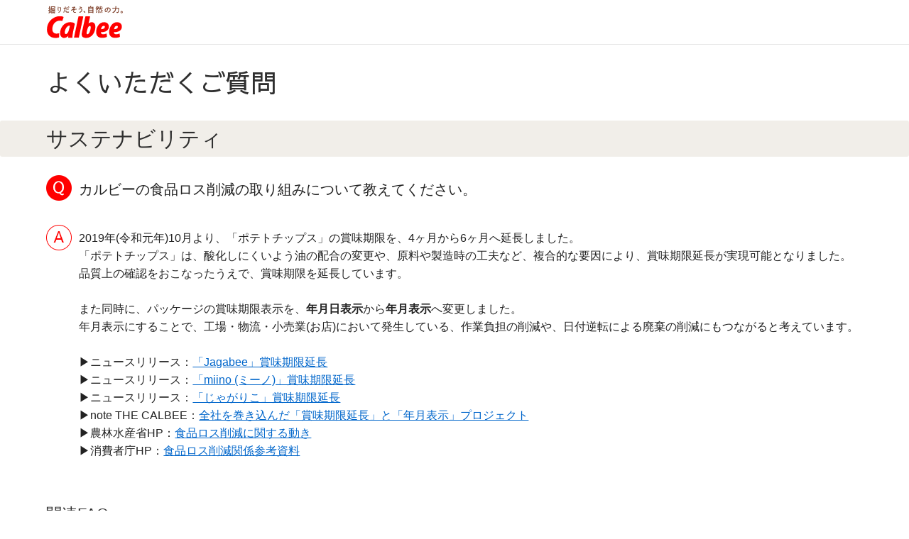

--- FILE ---
content_type: text/html
request_url: https://faq.calbee.co.jp/faq_detail.html?id=637
body_size: 9592
content:
<!DOCTYPE html>
<html lang="ja">
<head>
  <meta charset="UTF-8">

  <meta name="viewport" content="width=device-width, initial-scale=1, shrink-to-fit=no">

  <title>カルビーの食品ロス削減の取り組みについて教えて... | よくいただくご質問 | お客様相談室 | カルビー株式会社</title>
  <meta name="keywords" content="カルビーの食品ロス削減の取り組みについて教えてください。">
  <meta name="description" content="カルビーの食品ロス削減の取り組みについて教えてください。">

<!-- header_include -->
<!-- ファビコン設置有無は設定依頼書を確認 -->
<link rel="icon" href="favicon.ico" type="image/x-icon">

<!-- クライアントのhead情報が入ります -->

<!-- vendor css -->
<link href="isfw_assets/lib/font-awesome/css/font-awesome.css" rel="stylesheet">
<link href="isfw_assets/lib/Ionicons/css/ionicons.css" rel="stylesheet">

<link href="isfw_assets/css/isfw.css" rel="stylesheet">
<link href="client_content/i-ask/css/style.css" rel="stylesheet">
<link href="client_content/user/css/style.css" rel="stylesheet">
<noscript><link href="client_content/i-ask/css/noscript.css" rel="stylesheet"></noscript>
<!-- /header_include -->

</head>
<body>
  <noscript>
    <p>javascrptの設定を有効にしてご覧ください</p>
  </noscript>
  <script src="https://whatya.solairo-api.com/clb/chat.js"></script>
  <div class="isfw_mainpanel">

<!-- header -->
<header id="isfw_page_top" class="isfw_header">
<!-- headerが入ります -->

<div class="header_content">
  <h1>
    <a href="https://www.calbee.co.jp/" class="logo"><img src="client_content/user/img/logo.svg" alt="掘り出そう、自然の力。"/></a>
  </h1>
</div>
</header>
<!-- / header -->
<div class="isfw_pagebody">

  <!-- head_parts -->
    <style title='print'>
    @media print{
      .print_box{
        display:none;
      }
    }
  </style>


<!-- faq_detail-script -->
<script type="text/javascript">
//function inc_vote(val){
//  document.vote_form.vote_val.value = val;
//  document.vote_form.submit();
//}
function one_print(){
  $172("style[title='print']").replaceWith("<style title='print'>@media print{.print_box{display:none;}body{_zoom:63% !important;}}</style>");
  document.body.onafterprint=function(){
    $172("style[title='print']").replaceWith("<style title='print'>@media print{.print_box{display:none;}body{_zoom:1 !important;}}</style>");
  }
  window.print();
}
</script>
<!-- ./faq_detail-script -->


  <div class="isfw_ttlh1"><h1 class="ttl-item">よくいただくご質問</h1></div>

  <div class="isfw_container isfw_col1">

    <div class="isfw_maincontent">
      <!-- main_parts -->
      <div class="isfw_detail">
  <div class="isfw_ttlh2 ttl_category"><h2 class="ttl-item inner">サステナビリティ</h2></div>

  <div class="isfw_detailQ inner">
  	<p>カルビーの食品ロス削減の取り組みについて教えてください。</p>
  </div><!-- /.isfw_detailQ-->

  <div class="isfw_detailA inner">
    <div class="edit-content">
  	<div class="calbee_answer">2019年(令和元年)10月より、「ポテトチップス」の賞味期限を、4ヶ月から6ヶ月へ延長しました。<br>
「ポテトチップス」は、酸化しにくいよう油の配合の変更や、原料や製造時の工夫など、複合的な要因により、賞味期限延長が実現可能となりました。<br>
品質上の確認をおこなったうえで、賞味期限を延長しています。<div><br>
また同時に、パッケージの賞味期限表示を、<b>年月日表示</b>から<b>年月表示</b>へ変更しました。<br>
年月表示にすることで、工場・物流・小売業(お店)において発生している、作業負担の削減や、日付逆転による廃棄の削減にもつながると考えています。<br>
<br>▶ニュースリリース：<a href="https://www.calbee.co.jp/newsrelease/200330a.php" target="_blank">「Jagabee」賞味期限延長</a><br>▶ニュースリリース：<a href="https://www.calbee.co.jp/newsrelease/210326.php" target="_blank">「miino (ミーノ)」賞味期限延長</a></div><div>▶ニュースリリース：<a href="https://www.calbee.co.jp/newsrelease/230821.php" target="_blank">「じゃがりこ」賞味期限延長</a></div><div>▶note THE CALBEE：<a href="https://note.calbee.jp/n/nf53677d175ce" target="_blank">全社を巻き込んだ「賞味期限延長」と「年月表示」プロジェクト</a><br>
▶農林水産省HP：<a href="https://www.caa.go.jp/policies/policy/consumer_policy/information/food_loss/conference/pdf/adjustments_index_10_170915_0004.pdf" target="_blank">食品ロス削減に関する動き</a><br>
▶消費者庁HP：<a href="https://www.caa.go.jp/policies/policy/consumer_policy/information/food_loss/efforts/pdf/efforts_190711_0001.pdf" target="_blank">食品ロス削減関係参考資料</a></div></div>
    </div>
  </div><!-- /.isfw_detailA -->

<div class="isfw_relation inner">
  <div class="isfw_ttlh2"><h2 class="ttl-item">関連FAQ</h2></div>

  <div class="relation-content">
    <ul class="faq-list">
      <li class="list-item">
<a href="./faq_detail.html?id=585" class="qa_link">
<span class="link-item">カルビー商品の賞味期限が延長可能となった理由について教えてください。</span>
</a>
</li>
<li class="list-item">
<a href="./faq_detail.html?id=96" class="qa_link">
<span class="link-item">カルビー商品の賞味期限はどのように決めているか教えてください。</span>
</a>
</li>
<li class="list-item">
<a href="./faq_detail.html?id=95" class="qa_link">
<span class="link-item">賞味期限切れ商品を食べても問題ないか教えてください。</span>
</a>
</li>

    </ul>
  </div>
  <!-- /.relation-content --></div>
<!-- /.relation -->

<div class="isfw_inquiry">
  <div class="inquiry-ttl inner">
    <div class="inquiry-ttl-item">お客様の問題は解決されましたか？</div>
  </div>
<div class="isfw_btns inner">
  <ul class="btns-list">
    <li class="btns-list-item YES"><a class="isfw_btn" data-value="0"><span class="btn-item">はい</span></a></li>
    <li class="btns-list-item NO"><a class="isfw_btn" data-value="1"><span class="btn-item">いいえ</span></a></li>
  </ul>
</div>
<div class="isfw_textarea inner">
	<p>ご意見をお聞かせください。<br>ご意見をもとに、さらなる情報改善に努めてまいります。</p>
  <div class="isfw_sug">
    <textarea class="isfw_sug_comment" placeholder=""></textarea>
    <p class="caption">※250文字以内でご入力後、送信ボタンを押してください。</p>
    <p>なお、このフォームにお寄せいただいたご意見への回答は行っておりません。<br>
    恐れ入りますが、お問い合わせフォームは<a href="https://faq.calbee.co.jp/form/contactus.html">こちら</a>からお願いいたします。</p>
  <button class="isfw_btn" onclick="iaskSug(637);return false;"><span class="btn-item">送信</span></button>
  </div>
</div>


<p class="thanks">ご回答いただきましてありがとうございます。<br>今後の参考にさせていただきます。</p>

</div>
<!-- /.isfw_inquiry -->

</div>
<!-- /.isfw_detail -->
<p class="btn_red two_line"><a href="./">よくいただくご質問の<br class="sp_display">トップへ戻る</a></p>

    </div>
    <!-- /.isfw_maincontent -->

  </div>
  <!-- /.isfw_container -->

  <!-- foot_parts -->
  <div class="service_mark"><a href="http://scala-com.jp/i-ask/" target="_blank"><img src="isfw_assets/service/i-ask/img/logo_iask.png" alt="Powered by i-ask"></a></div>

</div>
<!-- .isfw_pagebody -->
<!-- footer -->
<footer class="isfw_footer">
<!-- footerが入ります -->

	<div class="inner">
	<ul>
    	<li><a href="https://www.calbee.co.jp/">Calbeeホーム</a></li>
    	<li><a href="https://www.calbee.co.jp/policy/">サイトポリシー</a></li>
    	<li><a href="https://www.calbee.co.jp/privacy/">プライバシポリシー</a></li>
    	<li><a href="https://www.calbee.co.jp/sitemap/">サイトマップ</a></li>
    </ul>
    <p class="copy">&copy; Calbee</p>
    </div><!--/inner-->
</footer>
<!-- / footer -->

</div><!-- .isfw_mainpanel -->

<!-- footer_include -->
<!-- クライアントのfooter情報が入ります -->


<!-- vendor js -->
<script src="isfw_assets/lib/jquery/jquery.min.js"></script>
<script src="isfw_assets/lib/popper.js/popper.js"></script>
<script src="isfw_assets/lib/bootstrap/bootstrap.min.js"></script>
<!-- <script src="isfw_assets/lib/perfect-scrollbar/js/perfect-scrollbar.jquery.min.js"></script> -->
<!-- <script src="isfw_assets/lib/jquery-match-height-master/dist/jquery.matchHeight-min.js"></script> -->

<!-- i-ask js -->
<script src="client_content/i-ask/js/libs.js"></script>
<script src="isfw_assets/service/i-ask/js/jquery-1.7.2.min.js"></script>
<script>
var $172 = $.noConflict(true);
</script>
<script src="isfw_assets/service/i-ask/js/ask_branch.js"></script>
<script src="isfw_assets/service/i-ask/js/branch_scroll.js"></script>
<!-- <script src="isfw_assets/js/jquery.cookie.js"></script> -->
<!-- <script src="client_content/i-ask/js/font_change.js"></script> -->
<!-- <script src="client_content/i-ask/js/isfw_gnav.js"></script> -->
<!-- /footer_include -->

<script src="js/iask_new.js"></script>

</body>
</html>

--- FILE ---
content_type: text/css
request_url: https://faq.calbee.co.jp/isfw_assets/css/isfw.css
body_size: 461104
content:
/*!
 * Bootstrap v4.0.0-beta (https://getbootstrap.com)
 * Copyright 2011-2017 The Bootstrap Authors
 * Copyright 2011-2017 Twitter, Inc.
 * Licensed under MIT (https://github.com/twbs/bootstrap/blob/master/LICENSE)
 */@media print{.isfw_pagebody *,.isfw_pagebody *::before,.isfw_pagebody *::after{text-shadow:none !important;box-shadow:none !important}.isfw_pagebody a,.isfw_pagebody a:visited{text-decoration:underline}.isfw_pagebody abbr[title]::after{content:" (" attr(title) ")"}.isfw_pagebody pre{white-space:pre-wrap !important}.isfw_pagebody pre,.isfw_pagebody blockquote{border:1px solid #999;page-break-inside:avoid}.isfw_pagebody thead{display:table-header-group}.isfw_pagebody tr,.isfw_pagebody img{page-break-inside:avoid}.isfw_pagebody p,.isfw_pagebody h2,.isfw_pagebody h3{orphans:3;widows:3}.isfw_pagebody h2,.isfw_pagebody h3{page-break-after:avoid}.isfw_pagebody .navbar{display:none}.isfw_pagebody .badge{border:1px solid #000}.isfw_pagebody .table{border-collapse:collapse !important}.isfw_pagebody .table td,.isfw_pagebody .table th{background-color:#fff !important}.isfw_pagebody .table-bordered th,.isfw_pagebody .table-bordered td{border:1px solid #ddd !important}}.isfw_pagebody{box-sizing:border-box;font-family:sans-serif;line-height:1.15;-webkit-text-size-adjust:100%;-ms-text-size-adjust:100%;-ms-overflow-style:scrollbar;-webkit-tap-highlight-color:transparent}.isfw_pagebody{margin:0;font-family:"Roboto","Helvetica Neue",Arial,sans-serif;font-weight:normal;line-height:1.5;color:#222;background-color:#fff}.isfw_pagebody *,.isfw_pagebody *::before,.isfw_pagebody *::after{box-sizing:inherit}@-ms-viewport{width:device-width}.isfw_pagebody article,.isfw_pagebody aside,.isfw_pagebody dialog,.isfw_pagebody figcaption,.isfw_pagebody figure,.isfw_pagebody footer,.isfw_pagebody header,.isfw_pagebody hgroup,.isfw_pagebody main,.isfw_pagebody nav,.isfw_pagebody section{display:block}.isfw_pagebody [tabindex="-1"]:focus{outline:none !important}.isfw_pagebody hr{box-sizing:content-box;height:0;overflow:visible}.isfw_pagebody h1,.isfw_pagebody h2,.isfw_pagebody h3,.isfw_pagebody h4,.isfw_pagebody h5,.isfw_pagebody h6{margin-top:0;margin-bottom:5px}.isfw_pagebody p{margin-top:0;margin-bottom:10px}.isfw_pagebody abbr[title],.isfw_pagebody abbr[data-original-title]{text-decoration:underline;text-decoration:underline dotted;cursor:help;border-bottom:0}.isfw_pagebody address{margin-bottom:10px;font-style:normal;line-height:inherit}.isfw_pagebody ol,.isfw_pagebody ul,.isfw_pagebody dl{margin-top:0;margin-bottom:10px}.isfw_pagebody ol ol,.isfw_pagebody ul ul,.isfw_pagebody ol ul,.isfw_pagebody ul ol{margin-bottom:0}.isfw_pagebody dt{font-weight:bold}.isfw_pagebody dd{margin-bottom:5px;margin-left:0}.isfw_pagebody blockquote{margin:0 0 10px}.isfw_pagebody dfn{font-style:italic}.isfw_pagebody b,.isfw_pagebody strong{font-weight:bolder}.isfw_pagebody small{font-size:80%}.isfw_pagebody sub,.isfw_pagebody sup{position:relative;font-size:75%;line-height:0;vertical-align:baseline}.isfw_pagebody sub{bottom:-.25em}.isfw_pagebody sup{top:-.5em}.isfw_pagebody a{color:#0866C6;text-decoration:none;background-color:transparent;-webkit-text-decoration-skip:objects}.isfw_pagebody a:hover{color:#05407c;text-decoration:none}.isfw_pagebody a:not([href]):not([tabindex]){color:inherit;text-decoration:none}.isfw_pagebody a:not([href]):not([tabindex]):focus,.isfw_pagebody a:not([href]):not([tabindex]):hover{color:inherit;text-decoration:none}.isfw_pagebody a:not([href]):not([tabindex]):focus{outline:0}.isfw_pagebody pre,.isfw_pagebody code,.isfw_pagebody kbd,.isfw_pagebody samp{font-family:monospace, monospace;font-size:1em}.isfw_pagebody pre{margin-top:0;margin-bottom:10px;overflow:auto}.isfw_pagebody figure{margin:0 0 10px}.isfw_pagebody img{vertical-align:middle;border-style:none}.isfw_pagebody svg:not(:root){overflow:hidden}.isfw_pagebody a,.isfw_pagebody area,.isfw_pagebody button,.isfw_pagebody [role="button"],.isfw_pagebody input,.isfw_pagebody label,.isfw_pagebody select,.isfw_pagebody summary,.isfw_pagebody textarea{touch-action:manipulation}.isfw_pagebody label{display:inline-block;margin-bottom:5px}.isfw_pagebody button:focus{outline:1px dotted;outline:5px auto -webkit-focus-ring-color}.isfw_pagebody input,.isfw_pagebody button,.isfw_pagebody select,.isfw_pagebody optgroup,.isfw_pagebody textarea{margin:0;font-family:inherit;font-size:inherit;line-height:inherit}.isfw_pagebody button,.isfw_pagebody input{overflow:visible}.isfw_pagebody button,.isfw_pagebody select{text-transform:none}.isfw_pagebody button,.isfw_pagebody html [type="button"],.isfw_pagebody [type="reset"],.isfw_pagebody [type="submit"]{-webkit-appearance:button}.isfw_pagebody button::-moz-focus-inner,.isfw_pagebody [type="button"]::-moz-focus-inner,.isfw_pagebody [type="reset"]::-moz-focus-inner,.isfw_pagebody [type="submit"]::-moz-focus-inner{padding:0;border-style:none}.isfw_pagebody input[type="radio"],.isfw_pagebody input[type="checkbox"]{box-sizing:border-box;padding:0}.isfw_pagebody input[type="date"],.isfw_pagebody input[type="time"],.isfw_pagebody input[type="datetime-local"],.isfw_pagebody input[type="month"]{-webkit-appearance:listbox}.isfw_pagebody textarea{overflow:auto;resize:vertical}.isfw_pagebody fieldset{min-width:0;padding:0;margin:0;border:0}.isfw_pagebody legend{display:block;width:100%;max-width:100%;padding:0;margin-bottom:5px;font-size:15px;line-height:inherit;color:inherit;white-space:normal}.isfw_pagebody progress{vertical-align:baseline}.isfw_pagebody [type="number"]::-webkit-inner-spin-button,.isfw_pagebody [type="number"]::-webkit-outer-spin-button{height:auto}.isfw_pagebody [type="search"]{outline-offset:-2px;-webkit-appearance:none}.isfw_pagebody [type="search"]::-webkit-search-cancel-button,.isfw_pagebody [type="search"]::-webkit-search-decoration{-webkit-appearance:none}.isfw_pagebody ::-webkit-file-upload-button{font:inherit;-webkit-appearance:button}.isfw_pagebody output{display:inline-block}.isfw_pagebody summary{display:list-item}.isfw_pagebody template{display:none}.isfw_pagebody [hidden]{display:none !important}.isfw_pagebody h1,.isfw_pagebody h2,.isfw_pagebody h3,.isfw_pagebody h4,.isfw_pagebody h5,.isfw_pagebody h6,.isfw_pagebody .h1,.isfw_pagebody .h2,.isfw_pagebody .h3,.isfw_pagebody .h4,.isfw_pagebody .h5,.isfw_pagebody .h6{margin-bottom:5px;font-family:inherit;font-weight:500;line-height:1.1;color:inherit}.isfw_pagebody h1,.isfw_pagebody .h1{font-size:25px}.isfw_pagebody h2,.isfw_pagebody .h2{font-size:20px}.isfw_pagebody h3,.isfw_pagebody .h3{font-size:17.5px}.isfw_pagebody h4,.isfw_pagebody .h4{font-size:15px}.isfw_pagebody h5,.isfw_pagebody .h5{font-size:12.5px}.isfw_pagebody h6,.isfw_pagebody .h6{font-size:10px}.isfw_pagebody .lead{font-size:12.5px;font-weight:300}.isfw_pagebody .display-1{font-size:60px;font-weight:300;line-height:1.1}.isfw_pagebody .display-2{font-size:55px;font-weight:300;line-height:1.1}.isfw_pagebody .display-3{font-size:45px;font-weight:300;line-height:1.1}.isfw_pagebody .display-4{font-size:35px;font-weight:300;line-height:1.1}.isfw_pagebody hr{margin-top:10px;margin-bottom:10px;border:0;border-top:1px solid rgba(0,0,0,0.1)}.isfw_pagebody small,.isfw_pagebody .small{font-size:80%;font-weight:normal}.isfw_pagebody mark,.isfw_pagebody .mark{padding:0.2em;background-color:#fcf8e3}.isfw_pagebody .list-unstyled{padding-left:0;list-style:none}.isfw_pagebody .list-inline{padding-left:0;list-style:none}.isfw_pagebody .list-inline-item{display:inline-block}.isfw_pagebody .list-inline-item:not(:last-child){margin-right:5px}.isfw_pagebody .initialism{font-size:90%;text-transform:uppercase}.isfw_pagebody .blockquote{margin-bottom:10px;font-size:10.9375px}.isfw_pagebody .blockquote-footer{display:block;font-size:80%;color:#868e96}.isfw_pagebody .blockquote-footer::before{content:"\2014 \00A0"}.isfw_pagebody .img-fluid{max-width:100%;height:auto}.isfw_pagebody .img-thumbnail{padding:2.5px;background-color:#fff;border:1px solid #ddd;border-radius:3px;transition:all 0.2s ease-in-out;max-width:100%;height:auto}.isfw_pagebody .figure{display:inline-block}.isfw_pagebody .figure-img{margin-bottom:5px;line-height:1}.isfw_pagebody .figure-caption{font-size:90%;color:#868e96}.isfw_pagebody code,.isfw_pagebody kbd,.isfw_pagebody pre,.isfw_pagebody samp{font-family:Menlo,Monaco,Consolas,"Liberation Mono","Courier New",monospace}.isfw_pagebody code{padding:2px 4px;font-size:90%;color:#bd4147;background-color:#f8f9fa;border-radius:3px}a>.isfw_pagebody code{padding:0;color:inherit;background-color:inherit}.isfw_pagebody kbd{padding:2px 4px;font-size:90%;color:#fff;background-color:#212529;border-radius:2px}.isfw_pagebody kbd kbd{padding:0;font-size:100%;font-weight:bold}.isfw_pagebody pre{display:block;margin-top:0;margin-bottom:10px;font-size:90%;color:#212529}.isfw_pagebody pre code{padding:0;font-size:inherit;color:inherit;background-color:transparent;border-radius:0}.isfw_pagebody .pre-scrollable{max-height:340px;overflow-y:scroll}.isfw_pagebody .container{margin-right:auto;margin-left:auto;padding-right:15px;padding-left:15px;width:100%}@media (min-width: 576px){.isfw_pagebody .container{max-width:540px}}@media (min-width: 768px){.isfw_pagebody .container{max-width:720px}}@media (min-width: 992px){.isfw_pagebody .container{max-width:960px}}@media (min-width: 1200px){.isfw_pagebody .container{max-width:1140px}}.isfw_pagebody .container-fluid{width:100%;margin-right:auto;margin-left:auto;padding-right:15px;padding-left:15px;width:100%}.isfw_pagebody .row{display:flex;flex-wrap:wrap;margin-right:-15px;margin-left:-15px}.isfw_pagebody .no-gutters{margin-right:0;margin-left:0}.isfw_pagebody .no-gutters>.col,.isfw_pagebody .no-gutters>[class*="col-"]{padding-right:0;padding-left:0}.isfw_pagebody .col-1,.isfw_pagebody .col-2,.isfw_pagebody .col-3,.isfw_pagebody .col-4,.isfw_pagebody .col-5,.isfw_pagebody .col-6,.isfw_pagebody .col-7,.isfw_pagebody .col-8,.isfw_pagebody .col-9,.isfw_pagebody .col-10,.isfw_pagebody .col-11,.isfw_pagebody .col-12,.isfw_pagebody .col,.isfw_pagebody .col-auto,.isfw_pagebody .col-sm-1,.isfw_pagebody .col-sm-2,.isfw_pagebody .col-sm-3,.isfw_pagebody .col-sm-4,.isfw_pagebody .col-sm-5,.isfw_pagebody .col-sm-6,.isfw_pagebody .col-sm-7,.isfw_pagebody .col-sm-8,.isfw_pagebody .col-sm-9,.isfw_pagebody .col-sm-10,.isfw_pagebody .col-sm-11,.isfw_pagebody .col-sm-12,.isfw_pagebody .col-sm,.isfw_pagebody .col-sm-auto,.isfw_pagebody .col-md-1,.isfw_pagebody .col-md-2,.isfw_pagebody .col-md-3,.isfw_pagebody .col-md-4,.isfw_pagebody .col-md-5,.isfw_pagebody .col-md-6,.isfw_pagebody .col-md-7,.isfw_pagebody .col-md-8,.isfw_pagebody .col-md-9,.isfw_pagebody .col-md-10,.isfw_pagebody .col-md-11,.isfw_pagebody .col-md-12,.isfw_pagebody .col-md,.isfw_pagebody .col-md-auto,.isfw_pagebody .col-lg-1,.isfw_pagebody .col-lg-2,.isfw_pagebody .col-lg-3,.isfw_pagebody .col-lg-4,.isfw_pagebody .col-lg-5,.isfw_pagebody .col-lg-6,.isfw_pagebody .col-lg-7,.isfw_pagebody .col-lg-8,.isfw_pagebody .col-lg-9,.isfw_pagebody .col-lg-10,.isfw_pagebody .col-lg-11,.isfw_pagebody .col-lg-12,.isfw_pagebody .col-lg,.isfw_pagebody .col-lg-auto,.isfw_pagebody .col-xl-1,.isfw_pagebody .col-xl-2,.isfw_pagebody .col-xl-3,.isfw_pagebody .col-xl-4,.isfw_pagebody .col-xl-5,.isfw_pagebody .col-xl-6,.isfw_pagebody .col-xl-7,.isfw_pagebody .col-xl-8,.isfw_pagebody .col-xl-9,.isfw_pagebody .col-xl-10,.isfw_pagebody .col-xl-11,.isfw_pagebody .col-xl-12,.isfw_pagebody .col-xl,.isfw_pagebody .col-xl-auto{position:relative;width:100%;min-height:1px;padding-right:15px;padding-left:15px}.isfw_pagebody .col{flex-basis:0;flex-grow:1;max-width:100%}.isfw_pagebody .col-auto{flex:0 0 auto;width:auto;max-width:none}.isfw_pagebody .col-1{flex:0 0 8.33333%;max-width:8.33333%}.isfw_pagebody .col-2{flex:0 0 16.66667%;max-width:16.66667%}.isfw_pagebody .col-3{flex:0 0 25%;max-width:25%}.isfw_pagebody .col-4{flex:0 0 33.33333%;max-width:33.33333%}.isfw_pagebody .col-5{flex:0 0 41.66667%;max-width:41.66667%}.isfw_pagebody .col-6{flex:0 0 50%;max-width:50%}.isfw_pagebody .col-7{flex:0 0 58.33333%;max-width:58.33333%}.isfw_pagebody .col-8{flex:0 0 66.66667%;max-width:66.66667%}.isfw_pagebody .col-9{flex:0 0 75%;max-width:75%}.isfw_pagebody .col-10{flex:0 0 83.33333%;max-width:83.33333%}.isfw_pagebody .col-11{flex:0 0 91.66667%;max-width:91.66667%}.isfw_pagebody .col-12{flex:0 0 100%;max-width:100%}.isfw_pagebody .order-1{order:1}.isfw_pagebody .order-2{order:2}.isfw_pagebody .order-3{order:3}.isfw_pagebody .order-4{order:4}.isfw_pagebody .order-5{order:5}.isfw_pagebody .order-6{order:6}.isfw_pagebody .order-7{order:7}.isfw_pagebody .order-8{order:8}.isfw_pagebody .order-9{order:9}.isfw_pagebody .order-10{order:10}.isfw_pagebody .order-11{order:11}.isfw_pagebody .order-12{order:12}@media (min-width: 576px){.isfw_pagebody .col-sm{flex-basis:0;flex-grow:1;max-width:100%}.isfw_pagebody .col-sm-auto{flex:0 0 auto;width:auto;max-width:none}.isfw_pagebody .col-sm-1{flex:0 0 8.33333%;max-width:8.33333%}.isfw_pagebody .col-sm-2{flex:0 0 16.66667%;max-width:16.66667%}.isfw_pagebody .col-sm-3{flex:0 0 25%;max-width:25%}.isfw_pagebody .col-sm-4{flex:0 0 33.33333%;max-width:33.33333%}.isfw_pagebody .col-sm-5{flex:0 0 41.66667%;max-width:41.66667%}.isfw_pagebody .col-sm-6{flex:0 0 50%;max-width:50%}.isfw_pagebody .col-sm-7{flex:0 0 58.33333%;max-width:58.33333%}.isfw_pagebody .col-sm-8{flex:0 0 66.66667%;max-width:66.66667%}.isfw_pagebody .col-sm-9{flex:0 0 75%;max-width:75%}.isfw_pagebody .col-sm-10{flex:0 0 83.33333%;max-width:83.33333%}.isfw_pagebody .col-sm-11{flex:0 0 91.66667%;max-width:91.66667%}.isfw_pagebody .col-sm-12{flex:0 0 100%;max-width:100%}.isfw_pagebody .order-sm-1{order:1}.isfw_pagebody .order-sm-2{order:2}.isfw_pagebody .order-sm-3{order:3}.isfw_pagebody .order-sm-4{order:4}.isfw_pagebody .order-sm-5{order:5}.isfw_pagebody .order-sm-6{order:6}.isfw_pagebody .order-sm-7{order:7}.isfw_pagebody .order-sm-8{order:8}.isfw_pagebody .order-sm-9{order:9}.isfw_pagebody .order-sm-10{order:10}.isfw_pagebody .order-sm-11{order:11}.isfw_pagebody .order-sm-12{order:12}}@media (min-width: 768px){.isfw_pagebody .col-md{flex-basis:0;flex-grow:1;max-width:100%}.isfw_pagebody .col-md-auto{flex:0 0 auto;width:auto;max-width:none}.isfw_pagebody .col-md-1{flex:0 0 8.33333%;max-width:8.33333%}.isfw_pagebody .col-md-2{flex:0 0 16.66667%;max-width:16.66667%}.isfw_pagebody .col-md-3{flex:0 0 25%;max-width:25%}.isfw_pagebody .col-md-4{flex:0 0 33.33333%;max-width:33.33333%}.isfw_pagebody .col-md-5{flex:0 0 41.66667%;max-width:41.66667%}.isfw_pagebody .col-md-6{flex:0 0 50%;max-width:50%}.isfw_pagebody .col-md-7{flex:0 0 58.33333%;max-width:58.33333%}.isfw_pagebody .col-md-8{flex:0 0 66.66667%;max-width:66.66667%}.isfw_pagebody .col-md-9{flex:0 0 75%;max-width:75%}.isfw_pagebody .col-md-10{flex:0 0 83.33333%;max-width:83.33333%}.isfw_pagebody .col-md-11{flex:0 0 91.66667%;max-width:91.66667%}.isfw_pagebody .col-md-12{flex:0 0 100%;max-width:100%}.isfw_pagebody .order-md-1{order:1}.isfw_pagebody .order-md-2{order:2}.isfw_pagebody .order-md-3{order:3}.isfw_pagebody .order-md-4{order:4}.isfw_pagebody .order-md-5{order:5}.isfw_pagebody .order-md-6{order:6}.isfw_pagebody .order-md-7{order:7}.isfw_pagebody .order-md-8{order:8}.isfw_pagebody .order-md-9{order:9}.isfw_pagebody .order-md-10{order:10}.isfw_pagebody .order-md-11{order:11}.isfw_pagebody .order-md-12{order:12}}@media (min-width: 992px){.isfw_pagebody .col-lg{flex-basis:0;flex-grow:1;max-width:100%}.isfw_pagebody .col-lg-auto{flex:0 0 auto;width:auto;max-width:none}.isfw_pagebody .col-lg-1{flex:0 0 8.33333%;max-width:8.33333%}.isfw_pagebody .col-lg-2{flex:0 0 16.66667%;max-width:16.66667%}.isfw_pagebody .col-lg-3{flex:0 0 25%;max-width:25%}.isfw_pagebody .col-lg-4{flex:0 0 33.33333%;max-width:33.33333%}.isfw_pagebody .col-lg-5{flex:0 0 41.66667%;max-width:41.66667%}.isfw_pagebody .col-lg-6{flex:0 0 50%;max-width:50%}.isfw_pagebody .col-lg-7{flex:0 0 58.33333%;max-width:58.33333%}.isfw_pagebody .col-lg-8{flex:0 0 66.66667%;max-width:66.66667%}.isfw_pagebody .col-lg-9{flex:0 0 75%;max-width:75%}.isfw_pagebody .col-lg-10{flex:0 0 83.33333%;max-width:83.33333%}.isfw_pagebody .col-lg-11{flex:0 0 91.66667%;max-width:91.66667%}.isfw_pagebody .col-lg-12{flex:0 0 100%;max-width:100%}.isfw_pagebody .order-lg-1{order:1}.isfw_pagebody .order-lg-2{order:2}.isfw_pagebody .order-lg-3{order:3}.isfw_pagebody .order-lg-4{order:4}.isfw_pagebody .order-lg-5{order:5}.isfw_pagebody .order-lg-6{order:6}.isfw_pagebody .order-lg-7{order:7}.isfw_pagebody .order-lg-8{order:8}.isfw_pagebody .order-lg-9{order:9}.isfw_pagebody .order-lg-10{order:10}.isfw_pagebody .order-lg-11{order:11}.isfw_pagebody .order-lg-12{order:12}}@media (min-width: 1200px){.isfw_pagebody .col-xl{flex-basis:0;flex-grow:1;max-width:100%}.isfw_pagebody .col-xl-auto{flex:0 0 auto;width:auto;max-width:none}.isfw_pagebody .col-xl-1{flex:0 0 8.33333%;max-width:8.33333%}.isfw_pagebody .col-xl-2{flex:0 0 16.66667%;max-width:16.66667%}.isfw_pagebody .col-xl-3{flex:0 0 25%;max-width:25%}.isfw_pagebody .col-xl-4{flex:0 0 33.33333%;max-width:33.33333%}.isfw_pagebody .col-xl-5{flex:0 0 41.66667%;max-width:41.66667%}.isfw_pagebody .col-xl-6{flex:0 0 50%;max-width:50%}.isfw_pagebody .col-xl-7{flex:0 0 58.33333%;max-width:58.33333%}.isfw_pagebody .col-xl-8{flex:0 0 66.66667%;max-width:66.66667%}.isfw_pagebody .col-xl-9{flex:0 0 75%;max-width:75%}.isfw_pagebody .col-xl-10{flex:0 0 83.33333%;max-width:83.33333%}.isfw_pagebody .col-xl-11{flex:0 0 91.66667%;max-width:91.66667%}.isfw_pagebody .col-xl-12{flex:0 0 100%;max-width:100%}.isfw_pagebody .order-xl-1{order:1}.isfw_pagebody .order-xl-2{order:2}.isfw_pagebody .order-xl-3{order:3}.isfw_pagebody .order-xl-4{order:4}.isfw_pagebody .order-xl-5{order:5}.isfw_pagebody .order-xl-6{order:6}.isfw_pagebody .order-xl-7{order:7}.isfw_pagebody .order-xl-8{order:8}.isfw_pagebody .order-xl-9{order:9}.isfw_pagebody .order-xl-10{order:10}.isfw_pagebody .order-xl-11{order:11}.isfw_pagebody .order-xl-12{order:12}}.isfw_pagebody .table{width:100%;max-width:100%;margin-bottom:10px;background-color:transparent}.isfw_pagebody .table th,.isfw_pagebody .table td{padding:7.5px;vertical-align:top;border-top:1px solid #dee2e6}.isfw_pagebody .table thead th{vertical-align:bottom;border-bottom:2px solid #dee2e6}.isfw_pagebody .table tbody+tbody{border-top:2px solid #dee2e6}.isfw_pagebody .table .table{background-color:#fff}.isfw_pagebody .table-sm th,.isfw_pagebody .table-sm td{padding:3px}.isfw_pagebody .table-bordered{border:1px solid #dee2e6}.isfw_pagebody .table-bordered th,.isfw_pagebody .table-bordered td{border:1px solid #dee2e6}.isfw_pagebody .table-bordered thead th,.isfw_pagebody .table-bordered thead td{border-bottom-width:2px}.isfw_pagebody .table-striped tbody tr:nth-of-type(odd){background-color:rgba(0,0,0,0.05)}.isfw_pagebody .table-hover tbody tr:hover{background-color:rgba(0,0,0,0.075)}.isfw_pagebody .table-primary,.isfw_pagebody .table-primary>th,.isfw_pagebody .table-primary>td{background-color:#bad4ef}.isfw_pagebody .table-hover .table-primary:hover{background-color:#a5c7ea}.isfw_pagebody .table-hover .table-primary:hover>td,.isfw_pagebody .table-hover .table-primary:hover>th{background-color:#a5c7ea}.isfw_pagebody .table-secondary,.isfw_pagebody .table-secondary>th,.isfw_pagebody .table-secondary>td{background-color:#dddfe2}.isfw_pagebody .table-hover .table-secondary:hover{background-color:#cfd2d6}.isfw_pagebody .table-hover .table-secondary:hover>td,.isfw_pagebody .table-hover .table-secondary:hover>th{background-color:#cfd2d6}.isfw_pagebody .table-success,.isfw_pagebody .table-success>th,.isfw_pagebody .table-success>td{background-color:#c1edba}.isfw_pagebody .table-hover .table-success:hover{background-color:#afe8a6}.isfw_pagebody .table-hover .table-success:hover>td,.isfw_pagebody .table-hover .table-success:hover>th{background-color:#afe8a6}.isfw_pagebody .table-info,.isfw_pagebody .table-info>th,.isfw_pagebody .table-info>td{background-color:#d1e1f3}.isfw_pagebody .table-hover .table-info:hover{background-color:#bdd4ee}.isfw_pagebody .table-hover .table-info:hover>td,.isfw_pagebody .table-hover .table-info:hover>th{background-color:#bdd4ee}.isfw_pagebody .table-warning,.isfw_pagebody .table-warning>th,.isfw_pagebody .table-warning>td{background-color:#fce2be}.isfw_pagebody .table-hover .table-warning:hover{background-color:#fbd7a6}.isfw_pagebody .table-hover .table-warning:hover>td,.isfw_pagebody .table-hover .table-warning:hover>th{background-color:#fbd7a6}.isfw_pagebody .table-danger,.isfw_pagebody .table-danger>th,.isfw_pagebody .table-danger>td{background-color:#f5c6cb}.isfw_pagebody .table-hover .table-danger:hover{background-color:#f1b0b7}.isfw_pagebody .table-hover .table-danger:hover>td,.isfw_pagebody .table-hover .table-danger:hover>th{background-color:#f1b0b7}.isfw_pagebody .table-light,.isfw_pagebody .table-light>th,.isfw_pagebody .table-light>td{background-color:#fdfdfe}.isfw_pagebody .table-hover .table-light:hover{background-color:#ececf5}.isfw_pagebody .table-hover .table-light:hover>td,.isfw_pagebody .table-hover .table-light:hover>th{background-color:#ececf5}.isfw_pagebody .table-dark,.isfw_pagebody .table-dark>th,.isfw_pagebody .table-dark>td{background-color:#c6c8ca}.isfw_pagebody .table-hover .table-dark:hover{background-color:#b9bbbe}.isfw_pagebody .table-hover .table-dark:hover>td,.isfw_pagebody .table-hover .table-dark:hover>th{background-color:#b9bbbe}.isfw_pagebody .table-active,.isfw_pagebody .table-active>th,.isfw_pagebody .table-active>td{background-color:rgba(0,0,0,0.075)}.isfw_pagebody .table-hover .table-active:hover{background-color:rgba(0,0,0,0.075)}.isfw_pagebody .table-hover .table-active:hover>td,.isfw_pagebody .table-hover .table-active:hover>th{background-color:rgba(0,0,0,0.075)}.isfw_pagebody .thead-inverse th{color:#fff;background-color:#212529}.isfw_pagebody .thead-default th{color:#495057;background-color:#e9ecef}.isfw_pagebody .table-inverse{color:#fff;background-color:#212529}.isfw_pagebody .table-inverse th,.isfw_pagebody .table-inverse td,.isfw_pagebody .table-inverse thead th{border-color:#32383e}.isfw_pagebody .table-inverse.table-bordered{border:0}.isfw_pagebody .table-inverse.table-striped tbody tr:nth-of-type(odd){background-color:rgba(255,255,255,0.05)}.isfw_pagebody .table-inverse.table-hover tbody tr:hover{background-color:rgba(255,255,255,0.075)}@media (max-width: 991px){.isfw_pagebody .table-responsive{display:block;width:100%;overflow-x:auto;-ms-overflow-style:-ms-autohiding-scrollbar}.isfw_pagebody .table-responsive.table-bordered{border:0}}.isfw_pagebody .form-control{display:block;width:100%;padding:6.5px 7.5px;line-height:1.25;color:#495057;background-color:#fff;background-image:none;background-clip:padding-box;border:1px solid rgba(0,0,0,0.15);border-radius:3px;transition:border-color ease-in-out 0.15s,box-shadow ease-in-out 0.15s}.isfw_pagebody .form-control::-ms-expand{background-color:transparent;border:0}.isfw_pagebody .form-control:focus{color:#495057;background-color:#fff;border-color:#55a6f8;outline:none}.isfw_pagebody .form-control::placeholder{color:#868e96;opacity:1}.isfw_pagebody .form-control:disabled,.isfw_pagebody .form-control[readonly]{background-color:#e9ecef;opacity:1}.isfw_pagebody select.form-control:not([size]):not([multiple]){height:calc(23.9375px + 2px)}.isfw_pagebody select.form-control:focus::-ms-value{color:#495057;background-color:#fff}.isfw_pagebody .form-control-file,.isfw_pagebody .form-control-range{display:block}.isfw_pagebody .col-form-label{padding-top:calc(6.5px - 1px * 2);padding-bottom:calc(6.5px - 1px * 2);margin-bottom:0}.isfw_pagebody .col-form-label-lg{padding-top:calc(5px - 1px * 2);padding-bottom:calc(5px - 1px * 2);font-size:12.5px}.isfw_pagebody .col-form-label-sm{padding-top:calc(2.5px - 1px * 2);padding-bottom:calc(2.5px - 1px * 2);font-size:10px}.isfw_pagebody .col-form-legend{padding-top:6.5px;padding-bottom:6.5px;margin-bottom:0;font-size:8.75px}.isfw_pagebody .form-control-plaintext{padding-top:6.5px;padding-bottom:6.5px;margin-bottom:0;line-height:1.25;border:solid transparent;border-width:1px 0}.isfw_pagebody .form-control-plaintext.form-control-sm,.isfw_pagebody .input-group-sm>.form-control-plaintext.form-control,.isfw_pagebody .input-group-sm>.form-control-plaintext.input-group-addon,.isfw_pagebody .input-group-sm>.input-group-btn>.form-control-plaintext.btn,.isfw_pagebody .form-control-plaintext.form-control-lg,.isfw_pagebody .input-group-lg>.form-control-plaintext.form-control,.isfw_pagebody .input-group-lg>.form-control-plaintext.input-group-addon,.isfw_pagebody .input-group-lg>.input-group-btn>.form-control-plaintext.btn{padding-right:0;padding-left:0}.isfw_pagebody .form-control-sm,.isfw_pagebody .input-group-sm>.form-control,.isfw_pagebody .input-group-sm>.input-group-addon,.isfw_pagebody .input-group-sm>.input-group-btn>.btn{padding:2.5px 5px;font-size:10px;line-height:1.5;border-radius:2px}.isfw_pagebody select.form-control-sm:not([size]):not([multiple]),.isfw_pagebody .input-group-sm>select.form-control:not([size]):not([multiple]),.isfw_pagebody .input-group-sm>select.input-group-addon:not([size]):not([multiple]),.isfw_pagebody .input-group-sm>.input-group-btn>select.btn:not([size]):not([multiple]){height:calc(20px + 2px)}.isfw_pagebody .form-control-lg,.isfw_pagebody .input-group-lg>.form-control,.isfw_pagebody .input-group-lg>.input-group-addon,.isfw_pagebody .input-group-lg>.input-group-btn>.btn{padding:5px 10px;font-size:12.5px;line-height:1.5;border-radius:3px}.isfw_pagebody select.form-control-lg:not([size]):not([multiple]),.isfw_pagebody .input-group-lg>select.form-control:not([size]):not([multiple]),.isfw_pagebody .input-group-lg>select.input-group-addon:not([size]):not([multiple]),.isfw_pagebody .input-group-lg>.input-group-btn>select.btn:not([size]):not([multiple]){height:calc(25px + 2px)}.isfw_pagebody .form-group{margin-bottom:10px}.isfw_pagebody .form-text{display:block;margin-top:2.5px}.isfw_pagebody .form-row{display:flex;flex-wrap:wrap;margin-right:-5px;margin-left:-5px}.isfw_pagebody .form-row>.col,.isfw_pagebody .form-row>[class*="col-"]{padding-right:5px;padding-left:5px}.isfw_pagebody .form-check{position:relative;display:block;margin-bottom:5px}.isfw_pagebody .form-check.disabled .form-check-label{color:#868e96}.isfw_pagebody .form-check-label{padding-left:12.5px;margin-bottom:0}.isfw_pagebody .form-check-input{position:absolute;margin-top:2.5px;margin-left:-12.5px}.isfw_pagebody .form-check-input:only-child{position:static}.isfw_pagebody .form-check-inline{display:inline-block}.isfw_pagebody .form-check-inline .form-check-label{vertical-align:middle}.isfw_pagebody .form-check-inline+.form-check-inline{margin-left:7.5px}.isfw_pagebody .invalid-feedback{display:none;margin-top:2.5px;font-size:8.75px;color:#dc3545}.isfw_pagebody .invalid-tooltip{position:absolute;top:100%;z-index:5;display:none;width:250px;padding:5px;margin-top:1px;font-size:8.75px;line-height:1;color:#fff;background-color:rgba(220,53,69,0.8);border-radius:2px}.was-validated .isfw_pagebody .form-control:valid,.isfw_pagebody .form-control.is-valid,.was-validated .isfw_pagebody .custom-select:valid,.isfw_pagebody .custom-select.is-valid{border-color:#23BF08}.was-validated .isfw_pagebody .form-control:valid:focus,.isfw_pagebody .form-control.is-valid:focus,.was-validated .isfw_pagebody .custom-select:valid:focus,.isfw_pagebody .custom-select.is-valid:focus{box-shadow:0 0 0 0.2rem rgba(35,191,8,0.25)}.was-validated .isfw_pagebody .form-control:valid ~ .invalid-feedback,.was-validated .isfw_pagebody .form-control:valid ~ .invalid-tooltip,.isfw_pagebody .form-control.is-valid ~ .invalid-feedback,.isfw_pagebody .form-control.is-valid ~ .invalid-tooltip,.was-validated .isfw_pagebody .custom-select:valid ~ .invalid-feedback,.was-validated .isfw_pagebody .custom-select:valid ~ .invalid-tooltip,.isfw_pagebody .custom-select.is-valid ~ .invalid-feedback,.isfw_pagebody .custom-select.is-valid ~ .invalid-tooltip{display:block}.was-validated .isfw_pagebody .form-check-input:valid+.form-check-label,.isfw_pagebody .form-check-input.is-valid+.form-check-label{color:#23BF08}.was-validated .isfw_pagebody .custom-control-input:valid ~ .custom-control-indicator,.isfw_pagebody .custom-control-input.is-valid ~ .custom-control-indicator{background-color:rgba(35,191,8,0.25)}.was-validated .isfw_pagebody .custom-control-input:valid ~ .custom-control-description,.isfw_pagebody .custom-control-input.is-valid ~ .custom-control-description{color:#23BF08}.was-validated .isfw_pagebody .custom-file-input:valid ~ .custom-file-control,.isfw_pagebody .custom-file-input.is-valid ~ .custom-file-control{border-color:#23BF08}.was-validated .isfw_pagebody .custom-file-input:valid ~ .custom-file-control::before,.isfw_pagebody .custom-file-input.is-valid ~ .custom-file-control::before{border-color:inherit}.was-validated .isfw_pagebody .custom-file-input:valid:focus,.isfw_pagebody .custom-file-input.is-valid:focus{box-shadow:0 0 0 0.2rem rgba(35,191,8,0.25)}.was-validated .isfw_pagebody .form-control:invalid,.isfw_pagebody .form-control.is-invalid,.was-validated .isfw_pagebody .custom-select:invalid,.isfw_pagebody .custom-select.is-invalid{border-color:#dc3545}.was-validated .isfw_pagebody .form-control:invalid:focus,.isfw_pagebody .form-control.is-invalid:focus,.was-validated .isfw_pagebody .custom-select:invalid:focus,.isfw_pagebody .custom-select.is-invalid:focus{box-shadow:0 0 0 0.2rem rgba(220,53,69,0.25)}.was-validated .isfw_pagebody .form-control:invalid ~ .invalid-feedback,.was-validated .isfw_pagebody .form-control:invalid ~ .invalid-tooltip,.isfw_pagebody .form-control.is-invalid ~ .invalid-feedback,.isfw_pagebody .form-control.is-invalid ~ .invalid-tooltip,.was-validated .isfw_pagebody .custom-select:invalid ~ .invalid-feedback,.was-validated .isfw_pagebody .custom-select:invalid ~ .invalid-tooltip,.isfw_pagebody .custom-select.is-invalid ~ .invalid-feedback,.isfw_pagebody .custom-select.is-invalid ~ .invalid-tooltip{display:block}.was-validated .isfw_pagebody .form-check-input:invalid+.form-check-label,.isfw_pagebody .form-check-input.is-invalid+.form-check-label{color:#dc3545}.was-validated .isfw_pagebody .custom-control-input:invalid ~ .custom-control-indicator,.isfw_pagebody .custom-control-input.is-invalid ~ .custom-control-indicator{background-color:rgba(220,53,69,0.25)}.was-validated .isfw_pagebody .custom-control-input:invalid ~ .custom-control-description,.isfw_pagebody .custom-control-input.is-invalid ~ .custom-control-description{color:#dc3545}.was-validated .isfw_pagebody .custom-file-input:invalid ~ .custom-file-control,.isfw_pagebody .custom-file-input.is-invalid ~ .custom-file-control{border-color:#dc3545}.was-validated .isfw_pagebody .custom-file-input:invalid ~ .custom-file-control::before,.isfw_pagebody .custom-file-input.is-invalid ~ .custom-file-control::before{border-color:inherit}.was-validated .isfw_pagebody .custom-file-input:invalid:focus,.isfw_pagebody .custom-file-input.is-invalid:focus{box-shadow:0 0 0 0.2rem rgba(220,53,69,0.25)}.isfw_pagebody .form-inline{display:flex;flex-flow:row wrap;align-items:center}.isfw_pagebody .form-inline .form-check{width:100%}@media (min-width: 576px){.isfw_pagebody .form-inline label{display:flex;align-items:center;justify-content:center;margin-bottom:0}.isfw_pagebody .form-inline .form-group{display:flex;flex:0 0 auto;flex-flow:row wrap;align-items:center;margin-bottom:0}.isfw_pagebody .form-inline .form-control{display:inline-block;width:auto;vertical-align:middle}.isfw_pagebody .form-inline .form-control-plaintext{display:inline-block}.isfw_pagebody .form-inline .input-group{width:auto}.isfw_pagebody .form-inline .form-control-label{margin-bottom:0;vertical-align:middle}.isfw_pagebody .form-inline .form-check{display:flex;align-items:center;justify-content:center;width:auto;margin-top:0;margin-bottom:0}.isfw_pagebody .form-inline .form-check-label{padding-left:0}.isfw_pagebody .form-inline .form-check-input{position:relative;margin-top:0;margin-right:2.5px;margin-left:0}.isfw_pagebody .form-inline .custom-control{display:flex;align-items:center;justify-content:center;padding-left:0}.isfw_pagebody .form-inline .custom-control-indicator{position:static;display:inline-block;margin-right:2.5px;vertical-align:text-bottom}.isfw_pagebody .form-inline .has-feedback .form-control-feedback{top:0}}.isfw_pagebody .btn{display:inline-block;font-weight:normal;text-align:center;white-space:nowrap;vertical-align:middle;user-select:none;border:1px solid transparent;padding:6.5px 7.5px;font-size:8.75px;line-height:1.25;border-radius:3px;transition:all 0.15s ease-in-out}.isfw_pagebody .btn:focus,.isfw_pagebody .btn:hover{text-decoration:none}.isfw_pagebody .btn:focus,.isfw_pagebody .btn.focus{outline:0;box-shadow:0 0 0 3px rgba(8,102,198,0.25)}.isfw_pagebody .btn.disabled,.isfw_pagebody .btn:disabled{opacity:.65}.isfw_pagebody .btn:active,.isfw_pagebody .btn.active{background-image:none}.isfw_pagebody a.btn.disabled,.isfw_pagebody fieldset[disabled] a.btn{pointer-events:none}.isfw_pagebody .btn-primary{color:#fff;background-color:#0866C6;border-color:#0866C6}.isfw_pagebody .btn-primary:hover{color:#fff;background-color:#0753a1;border-color:#064d95}.isfw_pagebody .btn-primary:focus,.isfw_pagebody .btn-primary.focus{box-shadow:0 0 0 3px rgba(8,102,198,0.5)}.isfw_pagebody .btn-primary.disabled,.isfw_pagebody .btn-primary:disabled{background-color:#0866C6;border-color:#0866C6}.isfw_pagebody .btn-primary:active,.isfw_pagebody .btn-primary.active,.show>.isfw_pagebody .btn-primary.dropdown-toggle{background-color:#0753a1;background-image:none;border-color:#064d95}.isfw_pagebody .btn-secondary{color:#fff;background-color:#868e96;border-color:#868e96}.isfw_pagebody .btn-secondary:hover{color:#fff;background-color:#727b84;border-color:#6c747d}.isfw_pagebody .btn-secondary:focus,.isfw_pagebody .btn-secondary.focus{box-shadow:0 0 0 3px rgba(134,142,150,0.5)}.isfw_pagebody .btn-secondary.disabled,.isfw_pagebody .btn-secondary:disabled{background-color:#868e96;border-color:#868e96}.isfw_pagebody .btn-secondary:active,.isfw_pagebody .btn-secondary.active,.show>.isfw_pagebody .btn-secondary.dropdown-toggle{background-color:#727b84;background-image:none;border-color:#6c747d}.isfw_pagebody .btn-success{color:#fff;background-color:#23BF08;border-color:#23BF08}.isfw_pagebody .btn-success:hover{color:#fff;background-color:#1c9a06;border-color:#1a8e06}.isfw_pagebody .btn-success:focus,.isfw_pagebody .btn-success.focus{box-shadow:0 0 0 3px rgba(35,191,8,0.5)}.isfw_pagebody .btn-success.disabled,.isfw_pagebody .btn-success:disabled{background-color:#23BF08;border-color:#23BF08}.isfw_pagebody .btn-success:active,.isfw_pagebody .btn-success.active,.show>.isfw_pagebody .btn-success.dropdown-toggle{background-color:#1c9a06;background-image:none;border-color:#1a8e06}.isfw_pagebody .btn-info{color:#fff;background-color:#5B93D3;border-color:#5B93D3}.isfw_pagebody .btn-info:hover{color:#fff;background-color:#3d7fcb;border-color:#3579c6}.isfw_pagebody .btn-info:focus,.isfw_pagebody .btn-info.focus{box-shadow:0 0 0 3px rgba(91,147,211,0.5)}.isfw_pagebody .btn-info.disabled,.isfw_pagebody .btn-info:disabled{background-color:#5B93D3;border-color:#5B93D3}.isfw_pagebody .btn-info:active,.isfw_pagebody .btn-info.active,.show>.isfw_pagebody .btn-info.dropdown-toggle{background-color:#3d7fcb;background-image:none;border-color:#3579c6}.isfw_pagebody .btn-warning{color:#111;background-color:#F49917;border-color:#F49917}.isfw_pagebody .btn-warning:hover{color:#111;background-color:#da850a;border-color:#ce7d0a}.isfw_pagebody .btn-warning:focus,.isfw_pagebody .btn-warning.focus{box-shadow:0 0 0 3px rgba(244,153,23,0.5)}.isfw_pagebody .btn-warning.disabled,.isfw_pagebody .btn-warning:disabled{background-color:#F49917;border-color:#F49917}.isfw_pagebody .btn-warning:active,.isfw_pagebody .btn-warning.active,.show>.isfw_pagebody .btn-warning.dropdown-toggle{background-color:#da850a;background-image:none;border-color:#ce7d0a}.isfw_pagebody .btn-danger{color:#fff;background-color:#dc3545;border-color:#dc3545}.isfw_pagebody .btn-danger:hover{color:#fff;background-color:#c82333;border-color:#bd2130}.isfw_pagebody .btn-danger:focus,.isfw_pagebody .btn-danger.focus{box-shadow:0 0 0 3px rgba(220,53,69,0.5)}.isfw_pagebody .btn-danger.disabled,.isfw_pagebody .btn-danger:disabled{background-color:#dc3545;border-color:#dc3545}.isfw_pagebody .btn-danger:active,.isfw_pagebody .btn-danger.active,.show>.isfw_pagebody .btn-danger.dropdown-toggle{background-color:#c82333;background-image:none;border-color:#bd2130}.isfw_pagebody .btn-light{color:#111;background-color:#f8f9fa;border-color:#f8f9fa}.isfw_pagebody .btn-light:hover{color:#111;background-color:#e2e6ea;border-color:#dae0e5}.isfw_pagebody .btn-light:focus,.isfw_pagebody .btn-light.focus{box-shadow:0 0 0 3px rgba(248,249,250,0.5)}.isfw_pagebody .btn-light.disabled,.isfw_pagebody .btn-light:disabled{background-color:#f8f9fa;border-color:#f8f9fa}.isfw_pagebody .btn-light:active,.isfw_pagebody .btn-light.active,.show>.isfw_pagebody .btn-light.dropdown-toggle{background-color:#e2e6ea;background-image:none;border-color:#dae0e5}.isfw_pagebody .btn-dark{color:#fff;background-color:#343a40;border-color:#343a40}.isfw_pagebody .btn-dark:hover{color:#fff;background-color:#23272b;border-color:#1d2124}.isfw_pagebody .btn-dark:focus,.isfw_pagebody .btn-dark.focus{box-shadow:0 0 0 3px rgba(52,58,64,0.5)}.isfw_pagebody .btn-dark.disabled,.isfw_pagebody .btn-dark:disabled{background-color:#343a40;border-color:#343a40}.isfw_pagebody .btn-dark:active,.isfw_pagebody .btn-dark.active,.show>.isfw_pagebody .btn-dark.dropdown-toggle{background-color:#23272b;background-image:none;border-color:#1d2124}.isfw_pagebody .btn-outline-primary{color:#0866C6;background-color:transparent;background-image:none;border-color:#0866C6}.isfw_pagebody .btn-outline-primary:hover{color:#fff;background-color:#0866C6;border-color:#0866C6}.isfw_pagebody .btn-outline-primary:focus,.isfw_pagebody .btn-outline-primary.focus{box-shadow:0 0 0 3px rgba(8,102,198,0.5)}.isfw_pagebody .btn-outline-primary.disabled,.isfw_pagebody .btn-outline-primary:disabled{color:#0866C6;background-color:transparent}.isfw_pagebody .btn-outline-primary:active,.isfw_pagebody .btn-outline-primary.active,.show>.isfw_pagebody .btn-outline-primary.dropdown-toggle{color:#fff;background-color:#0866C6;border-color:#0866C6}.isfw_pagebody .btn-outline-secondary{color:#868e96;background-color:transparent;background-image:none;border-color:#868e96}.isfw_pagebody .btn-outline-secondary:hover{color:#fff;background-color:#868e96;border-color:#868e96}.isfw_pagebody .btn-outline-secondary:focus,.isfw_pagebody .btn-outline-secondary.focus{box-shadow:0 0 0 3px rgba(134,142,150,0.5)}.isfw_pagebody .btn-outline-secondary.disabled,.isfw_pagebody .btn-outline-secondary:disabled{color:#868e96;background-color:transparent}.isfw_pagebody .btn-outline-secondary:active,.isfw_pagebody .btn-outline-secondary.active,.show>.isfw_pagebody .btn-outline-secondary.dropdown-toggle{color:#fff;background-color:#868e96;border-color:#868e96}.isfw_pagebody .btn-outline-success{color:#23BF08;background-color:transparent;background-image:none;border-color:#23BF08}.isfw_pagebody .btn-outline-success:hover{color:#fff;background-color:#23BF08;border-color:#23BF08}.isfw_pagebody .btn-outline-success:focus,.isfw_pagebody .btn-outline-success.focus{box-shadow:0 0 0 3px rgba(35,191,8,0.5)}.isfw_pagebody .btn-outline-success.disabled,.isfw_pagebody .btn-outline-success:disabled{color:#23BF08;background-color:transparent}.isfw_pagebody .btn-outline-success:active,.isfw_pagebody .btn-outline-success.active,.show>.isfw_pagebody .btn-outline-success.dropdown-toggle{color:#fff;background-color:#23BF08;border-color:#23BF08}.isfw_pagebody .btn-outline-info{color:#5B93D3;background-color:transparent;background-image:none;border-color:#5B93D3}.isfw_pagebody .btn-outline-info:hover{color:#fff;background-color:#5B93D3;border-color:#5B93D3}.isfw_pagebody .btn-outline-info:focus,.isfw_pagebody .btn-outline-info.focus{box-shadow:0 0 0 3px rgba(91,147,211,0.5)}.isfw_pagebody .btn-outline-info.disabled,.isfw_pagebody .btn-outline-info:disabled{color:#5B93D3;background-color:transparent}.isfw_pagebody .btn-outline-info:active,.isfw_pagebody .btn-outline-info.active,.show>.isfw_pagebody .btn-outline-info.dropdown-toggle{color:#fff;background-color:#5B93D3;border-color:#5B93D3}.isfw_pagebody .btn-outline-warning{color:#F49917;background-color:transparent;background-image:none;border-color:#F49917}.isfw_pagebody .btn-outline-warning:hover{color:#fff;background-color:#F49917;border-color:#F49917}.isfw_pagebody .btn-outline-warning:focus,.isfw_pagebody .btn-outline-warning.focus{box-shadow:0 0 0 3px rgba(244,153,23,0.5)}.isfw_pagebody .btn-outline-warning.disabled,.isfw_pagebody .btn-outline-warning:disabled{color:#F49917;background-color:transparent}.isfw_pagebody .btn-outline-warning:active,.isfw_pagebody .btn-outline-warning.active,.show>.isfw_pagebody .btn-outline-warning.dropdown-toggle{color:#fff;background-color:#F49917;border-color:#F49917}.isfw_pagebody .btn-outline-danger{color:#dc3545;background-color:transparent;background-image:none;border-color:#dc3545}.isfw_pagebody .btn-outline-danger:hover{color:#fff;background-color:#dc3545;border-color:#dc3545}.isfw_pagebody .btn-outline-danger:focus,.isfw_pagebody .btn-outline-danger.focus{box-shadow:0 0 0 3px rgba(220,53,69,0.5)}.isfw_pagebody .btn-outline-danger.disabled,.isfw_pagebody .btn-outline-danger:disabled{color:#dc3545;background-color:transparent}.isfw_pagebody .btn-outline-danger:active,.isfw_pagebody .btn-outline-danger.active,.show>.isfw_pagebody .btn-outline-danger.dropdown-toggle{color:#fff;background-color:#dc3545;border-color:#dc3545}.isfw_pagebody .btn-outline-light{color:#f8f9fa;background-color:transparent;background-image:none;border-color:#f8f9fa}.isfw_pagebody .btn-outline-light:hover{color:#fff;background-color:#f8f9fa;border-color:#f8f9fa}.isfw_pagebody .btn-outline-light:focus,.isfw_pagebody .btn-outline-light.focus{box-shadow:0 0 0 3px rgba(248,249,250,0.5)}.isfw_pagebody .btn-outline-light.disabled,.isfw_pagebody .btn-outline-light:disabled{color:#f8f9fa;background-color:transparent}.isfw_pagebody .btn-outline-light:active,.isfw_pagebody .btn-outline-light.active,.show>.isfw_pagebody .btn-outline-light.dropdown-toggle{color:#fff;background-color:#f8f9fa;border-color:#f8f9fa}.isfw_pagebody .btn-outline-dark{color:#343a40;background-color:transparent;background-image:none;border-color:#343a40}.isfw_pagebody .btn-outline-dark:hover{color:#fff;background-color:#343a40;border-color:#343a40}.isfw_pagebody .btn-outline-dark:focus,.isfw_pagebody .btn-outline-dark.focus{box-shadow:0 0 0 3px rgba(52,58,64,0.5)}.isfw_pagebody .btn-outline-dark.disabled,.isfw_pagebody .btn-outline-dark:disabled{color:#343a40;background-color:transparent}.isfw_pagebody .btn-outline-dark:active,.isfw_pagebody .btn-outline-dark.active,.show>.isfw_pagebody .btn-outline-dark.dropdown-toggle{color:#fff;background-color:#343a40;border-color:#343a40}.isfw_pagebody .btn-link{font-weight:normal;color:#0866C6;border-radius:0}.isfw_pagebody .btn-link,.isfw_pagebody .btn-link:active,.isfw_pagebody .btn-link.active,.isfw_pagebody .btn-link:disabled{background-color:transparent}.isfw_pagebody .btn-link,.isfw_pagebody .btn-link:focus,.isfw_pagebody .btn-link:active{border-color:transparent;box-shadow:none}.isfw_pagebody .btn-link:hover{border-color:transparent}.isfw_pagebody .btn-link:focus,.isfw_pagebody .btn-link:hover{color:#05407c;text-decoration:none;background-color:transparent}.isfw_pagebody .btn-link:disabled{color:#868e96}.isfw_pagebody .btn-link:disabled:focus,.isfw_pagebody .btn-link:disabled:hover{text-decoration:none}.isfw_pagebody .btn-lg,.isfw_pagebody .btn-group-lg>.btn{padding:5px 10px;font-size:12.5px;line-height:1.4;border-radius:3px}.isfw_pagebody .btn-sm,.isfw_pagebody .btn-group-sm>.btn{padding:2.5px 5px;font-size:10px;line-height:1.2;border-radius:2px}.isfw_pagebody .btn-block{display:block;width:100%}.isfw_pagebody .btn-block+.btn-block{margin-top:5px}.isfw_pagebody input[type="submit"].btn-block,.isfw_pagebody input[type="reset"].btn-block,.isfw_pagebody input[type="button"].btn-block{width:100%}.isfw_pagebody .fade{opacity:0;transition:opacity 0.15s linear}.isfw_pagebody .fade.show{opacity:1}.isfw_pagebody .collapse{display:none}.isfw_pagebody .collapse.show{display:block}.isfw_pagebody tr.collapse.show{display:table-row}.isfw_pagebody tbody.collapse.show{display:table-row-group}.isfw_pagebody .collapsing{position:relative;height:0;overflow:hidden;transition:height 0.35s ease}.isfw_pagebody .dropup,.isfw_pagebody .dropdown{position:relative}.isfw_pagebody .dropdown-toggle::after{display:inline-block;width:0;height:0;margin-left:0.255em;vertical-align:0.255em;content:"";border-top:0.3em solid;border-right:0.3em solid transparent;border-left:0.3em solid transparent}.isfw_pagebody .dropdown-toggle:empty::after{margin-left:0}.isfw_pagebody .dropup .dropdown-menu{margin-top:0;margin-bottom:1.25px}.isfw_pagebody .dropup .dropdown-toggle::after{border-top:0;border-bottom:0.3em solid}.isfw_pagebody .dropdown-menu{position:absolute;top:100%;left:0;z-index:1000;display:none;float:left;min-width:100px;padding:5px 0;margin:1.25px 0 0;font-size:8.75px;color:#222;text-align:left;list-style:none;background-color:#fff;background-clip:padding-box;border:1px solid rgba(0,0,0,0.15);border-radius:3px}.isfw_pagebody .dropdown-divider{height:0;margin:5px 0;overflow:hidden;border-top:1px solid #e9ecef}.isfw_pagebody .dropdown-item{display:block;width:100%;padding:2.5px 15px;clear:both;font-weight:normal;color:#212529;text-align:inherit;white-space:nowrap;background:none;border:0}.isfw_pagebody .dropdown-item:focus,.isfw_pagebody .dropdown-item:hover{color:#16181b;text-decoration:none;background-color:#f8f9fa}.isfw_pagebody .dropdown-item.active,.isfw_pagebody .dropdown-item:active{color:#fff;text-decoration:none;background-color:#0866C6}.isfw_pagebody .dropdown-item.disabled,.isfw_pagebody .dropdown-item:disabled{color:#868e96;background-color:transparent}.isfw_pagebody .show>a{outline:0}.isfw_pagebody .dropdown-menu.show{display:block}.isfw_pagebody .dropdown-header{display:block;padding:5px 15px;margin-bottom:0;font-size:10px;color:#868e96;white-space:nowrap}.isfw_pagebody .btn-group,.isfw_pagebody .btn-group-vertical{position:relative;display:inline-flex;vertical-align:middle}.isfw_pagebody .btn-group>.btn,.isfw_pagebody .btn-group-vertical>.btn{position:relative;flex:0 1 auto;margin-bottom:0}.isfw_pagebody .btn-group>.btn:hover,.isfw_pagebody .btn-group-vertical>.btn:hover{z-index:2}.isfw_pagebody .btn-group>.btn:focus,.isfw_pagebody .btn-group>.btn:active,.isfw_pagebody .btn-group>.btn.active,.isfw_pagebody .btn-group-vertical>.btn:focus,.isfw_pagebody .btn-group-vertical>.btn:active,.isfw_pagebody .btn-group-vertical>.btn.active{z-index:2}.isfw_pagebody .btn-group .btn+.btn,.isfw_pagebody .btn-group .btn+.btn-group,.isfw_pagebody .btn-group .btn-group+.btn,.isfw_pagebody .btn-group .btn-group+.btn-group,.isfw_pagebody .btn-group-vertical .btn+.btn,.isfw_pagebody .btn-group-vertical .btn+.btn-group,.isfw_pagebody .btn-group-vertical .btn-group+.btn,.isfw_pagebody .btn-group-vertical .btn-group+.btn-group{margin-left:-1px}.isfw_pagebody .btn-toolbar{display:flex;flex-wrap:wrap;justify-content:flex-start}.isfw_pagebody .btn-toolbar .input-group{width:auto}.isfw_pagebody .btn-group>.btn:not(:first-child):not(:last-child):not(.dropdown-toggle){border-radius:0}.isfw_pagebody .btn-group>.btn:first-child{margin-left:0}.isfw_pagebody .btn-group>.btn:first-child:not(:last-child):not(.dropdown-toggle){border-top-right-radius:0;border-bottom-right-radius:0}.isfw_pagebody .btn-group>.btn:last-child:not(:first-child),.isfw_pagebody .btn-group>.dropdown-toggle:not(:first-child){border-top-left-radius:0;border-bottom-left-radius:0}.isfw_pagebody .btn-group>.btn-group{float:left}.isfw_pagebody .btn-group>.btn-group:not(:first-child):not(:last-child)>.btn{border-radius:0}.isfw_pagebody .btn-group>.btn-group:first-child:not(:last-child)>.btn:last-child,.isfw_pagebody .btn-group>.btn-group:first-child:not(:last-child)>.dropdown-toggle{border-top-right-radius:0;border-bottom-right-radius:0}.isfw_pagebody .btn-group>.btn-group:last-child:not(:first-child)>.btn:first-child{border-top-left-radius:0;border-bottom-left-radius:0}.isfw_pagebody .btn+.dropdown-toggle-split{padding-right:5.625px;padding-left:5.625px}.isfw_pagebody .btn+.dropdown-toggle-split::after{margin-left:0}.isfw_pagebody .btn-sm+.dropdown-toggle-split,.isfw_pagebody .btn-group-sm>.btn+.dropdown-toggle-split{padding-right:3.75px;padding-left:3.75px}.isfw_pagebody .btn-lg+.dropdown-toggle-split,.isfw_pagebody .btn-group-lg>.btn+.dropdown-toggle-split{padding-right:7.5px;padding-left:7.5px}.isfw_pagebody .btn-group-vertical{display:inline-flex;flex-direction:column;align-items:flex-start;justify-content:center}.isfw_pagebody .btn-group-vertical .btn,.isfw_pagebody .btn-group-vertical .btn-group{width:100%}.isfw_pagebody .btn-group-vertical>.btn+.btn,.isfw_pagebody .btn-group-vertical>.btn+.btn-group,.isfw_pagebody .btn-group-vertical>.btn-group+.btn,.isfw_pagebody .btn-group-vertical>.btn-group+.btn-group{margin-top:-1px;margin-left:0}.isfw_pagebody .btn-group-vertical>.btn:not(:first-child):not(:last-child){border-radius:0}.isfw_pagebody .btn-group-vertical>.btn:first-child:not(:last-child){border-bottom-right-radius:0;border-bottom-left-radius:0}.isfw_pagebody .btn-group-vertical>.btn:last-child:not(:first-child){border-top-left-radius:0;border-top-right-radius:0}.isfw_pagebody .btn-group-vertical>.btn-group:not(:first-child):not(:last-child)>.btn{border-radius:0}.isfw_pagebody .btn-group-vertical>.btn-group:first-child:not(:last-child)>.btn:last-child,.isfw_pagebody .btn-group-vertical>.btn-group:first-child:not(:last-child)>.dropdown-toggle{border-bottom-right-radius:0;border-bottom-left-radius:0}.isfw_pagebody .btn-group-vertical>.btn-group:last-child:not(:first-child)>.btn:first-child{border-top-left-radius:0;border-top-right-radius:0}.isfw_pagebody [data-toggle="buttons"]>.btn input[type="radio"],.isfw_pagebody [data-toggle="buttons"]>.btn input[type="checkbox"],.isfw_pagebody [data-toggle="buttons"]>.btn-group>.btn input[type="radio"],.isfw_pagebody [data-toggle="buttons"]>.btn-group>.btn input[type="checkbox"]{position:absolute;clip:rect(0, 0, 0, 0);pointer-events:none}.isfw_pagebody .input-group{position:relative;display:flex;width:100%}.isfw_pagebody .input-group .form-control{position:relative;z-index:2;flex:1 1 auto;width:1%;margin-bottom:0}.isfw_pagebody .input-group .form-control:focus,.isfw_pagebody .input-group .form-control:active,.isfw_pagebody .input-group .form-control:hover{z-index:3}.isfw_pagebody .input-group-addon,.isfw_pagebody .input-group-btn,.isfw_pagebody .input-group .form-control{display:flex;align-items:center}.isfw_pagebody .input-group-addon:not(:first-child):not(:last-child),.isfw_pagebody .input-group-btn:not(:first-child):not(:last-child),.isfw_pagebody .input-group .form-control:not(:first-child):not(:last-child){border-radius:0}.isfw_pagebody .input-group-addon,.isfw_pagebody .input-group-btn{white-space:nowrap;vertical-align:middle}.isfw_pagebody .input-group-addon{padding:6.5px 7.5px;margin-bottom:0;font-size:8.75px;font-weight:normal;line-height:1.25;color:#495057;text-align:center;background-color:#e9ecef;border:1px solid rgba(0,0,0,0.15);border-radius:3px}.isfw_pagebody .input-group-addon.form-control-sm,.isfw_pagebody .input-group-sm>.input-group-addon,.isfw_pagebody .input-group-sm>.input-group-btn>.input-group-addon.btn{padding:2.5px 5px;font-size:10px;border-radius:2px}.isfw_pagebody .input-group-addon.form-control-lg,.isfw_pagebody .input-group-lg>.input-group-addon,.isfw_pagebody .input-group-lg>.input-group-btn>.input-group-addon.btn{padding:5px 10px;font-size:12.5px;border-radius:3px}.isfw_pagebody .input-group-addon input[type="radio"],.isfw_pagebody .input-group-addon input[type="checkbox"]{margin-top:0}.isfw_pagebody .input-group .form-control:not(:last-child),.isfw_pagebody .input-group-addon:not(:last-child),.isfw_pagebody .input-group-btn:not(:last-child)>.btn,.isfw_pagebody .input-group-btn:not(:last-child)>.btn-group>.btn,.isfw_pagebody .input-group-btn:not(:last-child)>.dropdown-toggle,.isfw_pagebody .input-group-btn:not(:first-child)>.btn:not(:last-child):not(.dropdown-toggle),.isfw_pagebody .input-group-btn:not(:first-child)>.btn-group:not(:last-child)>.btn{border-top-right-radius:0;border-bottom-right-radius:0}.isfw_pagebody .input-group-addon:not(:last-child){border-right:0}.isfw_pagebody .input-group .form-control:not(:first-child),.isfw_pagebody .input-group-addon:not(:first-child),.isfw_pagebody .input-group-btn:not(:first-child)>.btn,.isfw_pagebody .input-group-btn:not(:first-child)>.btn-group>.btn,.isfw_pagebody .input-group-btn:not(:first-child)>.dropdown-toggle,.isfw_pagebody .input-group-btn:not(:last-child)>.btn:not(:first-child),.isfw_pagebody .input-group-btn:not(:last-child)>.btn-group:not(:first-child)>.btn{border-top-left-radius:0;border-bottom-left-radius:0}.isfw_pagebody .form-control+.input-group-addon:not(:first-child){border-left:0}.isfw_pagebody .input-group-btn{position:relative;font-size:0;white-space:nowrap}.isfw_pagebody .input-group-btn>.btn{position:relative}.isfw_pagebody .input-group-btn>.btn+.btn{margin-left:-1px}.isfw_pagebody .input-group-btn>.btn:focus,.isfw_pagebody .input-group-btn>.btn:active,.isfw_pagebody .input-group-btn>.btn:hover{z-index:3}.isfw_pagebody .input-group-btn:not(:last-child)>.btn,.isfw_pagebody .input-group-btn:not(:last-child)>.btn-group{margin-right:-1px}.isfw_pagebody .input-group-btn:not(:first-child)>.btn,.isfw_pagebody .input-group-btn:not(:first-child)>.btn-group{z-index:2;margin-left:-1px}.isfw_pagebody .input-group-btn:not(:first-child)>.btn:focus,.isfw_pagebody .input-group-btn:not(:first-child)>.btn:active,.isfw_pagebody .input-group-btn:not(:first-child)>.btn:hover,.isfw_pagebody .input-group-btn:not(:first-child)>.btn-group:focus,.isfw_pagebody .input-group-btn:not(:first-child)>.btn-group:active,.isfw_pagebody .input-group-btn:not(:first-child)>.btn-group:hover{z-index:3}.isfw_pagebody .custom-control{position:relative;display:inline-flex;min-height:15px;padding-left:15px;margin-right:10px}.isfw_pagebody .custom-control-input{position:absolute;z-index:-1;opacity:0}.isfw_pagebody .custom-control-input:checked ~ .custom-control-indicator{color:#fff;background-color:#0866C6}.isfw_pagebody .custom-control-input:focus ~ .custom-control-indicator{box-shadow:0 0 0 1px #fff,0 0 0 3px #0866C6}.isfw_pagebody .custom-control-input:active ~ .custom-control-indicator{color:#fff;background-color:#86c0fa}.isfw_pagebody .custom-control-input:disabled ~ .custom-control-indicator{background-color:#e9ecef}.isfw_pagebody .custom-control-input:disabled ~ .custom-control-description{color:#868e96}.isfw_pagebody .custom-control-indicator{position:absolute;top:-4.25px;left:0;display:block;width:10px;height:10px;pointer-events:none;user-select:none;background-color:#ddd;background-repeat:no-repeat;background-position:center center;background-size:50% 50%}.isfw_pagebody .custom-checkbox .custom-control-indicator{border-radius:3px}.isfw_pagebody .custom-checkbox .custom-control-input:checked ~ .custom-control-indicator{background-image:url("data:image/svg+xml;charset=utf8,%3Csvg xmlns='http://www.w3.org/2000/svg' viewBox='0 0 8 8'%3E%3Cpath fill='%23fff' d='M6.564.75l-3.59 3.612-1.538-1.55L0 4.26 2.974 7.25 8 2.193z'/%3E%3C/svg%3E")}.isfw_pagebody .custom-checkbox .custom-control-input:indeterminate ~ .custom-control-indicator{background-color:#0866C6;background-image:url("data:image/svg+xml;charset=utf8,%3Csvg xmlns='http://www.w3.org/2000/svg' viewBox='0 0 4 4'%3E%3Cpath stroke='%23fff' d='M0 2h4'/%3E%3C/svg%3E")}.isfw_pagebody .custom-radio .custom-control-indicator{border-radius:50%}.isfw_pagebody .custom-radio .custom-control-input:checked ~ .custom-control-indicator{background-image:url("data:image/svg+xml;charset=utf8,%3Csvg xmlns='http://www.w3.org/2000/svg' viewBox='-4 -4 8 8'%3E%3Ccircle r='3' fill='%23fff'/%3E%3C/svg%3E")}.isfw_pagebody .custom-controls-stacked{display:flex;flex-direction:column}.isfw_pagebody .custom-controls-stacked .custom-control{margin-bottom:2.5px}.isfw_pagebody .custom-controls-stacked .custom-control+.custom-control{margin-left:0}.isfw_pagebody .custom-select{display:inline-block;max-width:100%;height:calc(23.9375px + 2px);padding:3.75px 17.5px 3.75px 7.5px;line-height:1.25;color:#495057;vertical-align:middle;background:#fff url("data:image/svg+xml;charset=utf8,%3Csvg xmlns='http://www.w3.org/2000/svg' viewBox='0 0 4 5'%3E%3Cpath fill='%23333' d='M2 0L0 2h4zm0 5L0 3h4z'/%3E%3C/svg%3E") no-repeat right 7.5px center;background-size:8px 10px;border:1px solid rgba(0,0,0,0.15);border-radius:3px;appearance:none}.isfw_pagebody .custom-select:focus{border-color:#55a6f8;outline:none}.isfw_pagebody .custom-select:focus::-ms-value{color:#495057;background-color:#fff}.isfw_pagebody .custom-select:disabled{color:#868e96;background-color:#e9ecef}.isfw_pagebody .custom-select::-ms-expand{opacity:0}.isfw_pagebody .custom-select-sm{height:calc(20px + 2px);padding-top:3.75px;padding-bottom:3.75px;font-size:75%}.isfw_pagebody .custom-file{position:relative;display:inline-block;max-width:100%;height:25px;margin-bottom:0}.isfw_pagebody .custom-file-input{min-width:140px;max-width:100%;height:25px;margin:0;opacity:0}.isfw_pagebody .custom-file-control{position:absolute;top:0;right:0;left:0;z-index:5;height:25px;padding:5px 10px;line-height:1.5;color:#495057;pointer-events:none;user-select:none;background-color:#fff;border:1px solid rgba(0,0,0,0.15);border-radius:3px}.isfw_pagebody .custom-file-control:lang(en):empty::after{content:"Choose file..."}.isfw_pagebody .custom-file-control::before{position:absolute;top:-1px;right:-1px;bottom:-1px;z-index:6;display:block;height:25px;padding:5px 10px;line-height:1.5;color:#495057;background-color:#e9ecef;border:1px solid rgba(0,0,0,0.15);border-radius:0 3px 3px 0}.isfw_pagebody .custom-file-control:lang(en)::before{content:"Browse"}.isfw_pagebody .nav{display:flex;flex-wrap:wrap;padding-left:0;margin-bottom:0;list-style:none}.isfw_pagebody .nav-link{display:block;padding:5px 10px}.isfw_pagebody .nav-link:focus,.isfw_pagebody .nav-link:hover{text-decoration:none}.isfw_pagebody .nav-link.disabled{color:#868e96}.isfw_pagebody .nav-tabs{border-bottom:1px solid #ddd}.isfw_pagebody .nav-tabs .nav-item{margin-bottom:-1px}.isfw_pagebody .nav-tabs .nav-link{border:1px solid transparent;border-top-left-radius:3px;border-top-right-radius:3px}.isfw_pagebody .nav-tabs .nav-link:focus,.isfw_pagebody .nav-tabs .nav-link:hover{border-color:#e9ecef #e9ecef #ddd}.isfw_pagebody .nav-tabs .nav-link.disabled{color:#868e96;background-color:transparent;border-color:transparent}.isfw_pagebody .nav-tabs .nav-link.active,.isfw_pagebody .nav-tabs .nav-item.show .nav-link{color:#495057;background-color:#fff;border-color:#ddd #ddd #fff}.isfw_pagebody .nav-tabs .dropdown-menu{margin-top:-1px;border-top-left-radius:0;border-top-right-radius:0}.isfw_pagebody .nav-pills .nav-link{border-radius:3px}.isfw_pagebody .nav-pills .nav-link.active,.show>.isfw_pagebody .nav-pills .nav-link{color:#fff;background-color:#0866C6}.isfw_pagebody .nav-fill .nav-item{flex:1 1 auto;text-align:center}.isfw_pagebody .nav-justified .nav-item{flex-basis:0;flex-grow:1;text-align:center}.isfw_pagebody .tab-content>.tab-pane{display:none}.isfw_pagebody .tab-content>.active{display:block}.isfw_pagebody .navbar{position:relative;display:flex;flex-wrap:wrap;align-items:center;justify-content:space-between;padding:5px 10px}.isfw_pagebody .navbar>.container,.isfw_pagebody .navbar>.container-fluid{display:flex;flex-wrap:wrap;align-items:center;justify-content:space-between}.isfw_pagebody .navbar-brand{display:inline-block;padding-top:2.1875px;padding-bottom:2.1875px;margin-right:10px;font-size:12.5px;line-height:inherit;white-space:nowrap}.isfw_pagebody .navbar-brand:focus,.isfw_pagebody .navbar-brand:hover{text-decoration:none}.isfw_pagebody .navbar-nav{display:flex;flex-direction:column;padding-left:0;margin-bottom:0;list-style:none}.isfw_pagebody .navbar-nav .nav-link{padding-right:0;padding-left:0}.isfw_pagebody .navbar-nav .dropdown-menu{position:static;float:none}.isfw_pagebody .navbar-text{display:inline-block;padding-top:5px;padding-bottom:5px}.isfw_pagebody .navbar-collapse{flex-basis:100%;align-items:center}.isfw_pagebody .navbar-toggler{padding:2.5px 7.5px;font-size:12.5px;line-height:1;background:transparent;border:1px solid transparent;border-radius:3px}.isfw_pagebody .navbar-toggler:focus,.isfw_pagebody .navbar-toggler:hover{text-decoration:none}.isfw_pagebody .navbar-toggler-icon{display:inline-block;width:1.5em;height:1.5em;vertical-align:middle;content:"";background:no-repeat center center;background-size:100% 100%}@media (max-width: 575px){.isfw_pagebody .navbar-expand-sm>.container,.isfw_pagebody .navbar-expand-sm>.container-fluid{padding-right:0;padding-left:0}}@media (min-width: 576px){.isfw_pagebody .navbar-expand-sm{flex-direction:row;flex-wrap:nowrap;justify-content:flex-start}.isfw_pagebody .navbar-expand-sm .navbar-nav{flex-direction:row}.isfw_pagebody .navbar-expand-sm .navbar-nav .dropdown-menu{position:absolute}.isfw_pagebody .navbar-expand-sm .navbar-nav .dropdown-menu-right{right:0;left:auto}.isfw_pagebody .navbar-expand-sm .navbar-nav .nav-link{padding-right:5px;padding-left:5px}.isfw_pagebody .navbar-expand-sm>.container,.isfw_pagebody .navbar-expand-sm>.container-fluid{flex-wrap:nowrap}.isfw_pagebody .navbar-expand-sm .navbar-collapse{display:flex !important}.isfw_pagebody .navbar-expand-sm .navbar-toggler{display:none}}@media (max-width: 767px){.isfw_pagebody .navbar-expand-md>.container,.isfw_pagebody .navbar-expand-md>.container-fluid{padding-right:0;padding-left:0}}@media (min-width: 768px){.isfw_pagebody .navbar-expand-md{flex-direction:row;flex-wrap:nowrap;justify-content:flex-start}.isfw_pagebody .navbar-expand-md .navbar-nav{flex-direction:row}.isfw_pagebody .navbar-expand-md .navbar-nav .dropdown-menu{position:absolute}.isfw_pagebody .navbar-expand-md .navbar-nav .dropdown-menu-right{right:0;left:auto}.isfw_pagebody .navbar-expand-md .navbar-nav .nav-link{padding-right:5px;padding-left:5px}.isfw_pagebody .navbar-expand-md>.container,.isfw_pagebody .navbar-expand-md>.container-fluid{flex-wrap:nowrap}.isfw_pagebody .navbar-expand-md .navbar-collapse{display:flex !important}.isfw_pagebody .navbar-expand-md .navbar-toggler{display:none}}@media (max-width: 991px){.isfw_pagebody .navbar-expand-lg>.container,.isfw_pagebody .navbar-expand-lg>.container-fluid{padding-right:0;padding-left:0}}@media (min-width: 992px){.isfw_pagebody .navbar-expand-lg{flex-direction:row;flex-wrap:nowrap;justify-content:flex-start}.isfw_pagebody .navbar-expand-lg .navbar-nav{flex-direction:row}.isfw_pagebody .navbar-expand-lg .navbar-nav .dropdown-menu{position:absolute}.isfw_pagebody .navbar-expand-lg .navbar-nav .dropdown-menu-right{right:0;left:auto}.isfw_pagebody .navbar-expand-lg .navbar-nav .nav-link{padding-right:5px;padding-left:5px}.isfw_pagebody .navbar-expand-lg>.container,.isfw_pagebody .navbar-expand-lg>.container-fluid{flex-wrap:nowrap}.isfw_pagebody .navbar-expand-lg .navbar-collapse{display:flex !important}.isfw_pagebody .navbar-expand-lg .navbar-toggler{display:none}}@media (max-width: 1199px){.isfw_pagebody .navbar-expand-xl>.container,.isfw_pagebody .navbar-expand-xl>.container-fluid{padding-right:0;padding-left:0}}@media (min-width: 1200px){.isfw_pagebody .navbar-expand-xl{flex-direction:row;flex-wrap:nowrap;justify-content:flex-start}.isfw_pagebody .navbar-expand-xl .navbar-nav{flex-direction:row}.isfw_pagebody .navbar-expand-xl .navbar-nav .dropdown-menu{position:absolute}.isfw_pagebody .navbar-expand-xl .navbar-nav .dropdown-menu-right{right:0;left:auto}.isfw_pagebody .navbar-expand-xl .navbar-nav .nav-link{padding-right:5px;padding-left:5px}.isfw_pagebody .navbar-expand-xl>.container,.isfw_pagebody .navbar-expand-xl>.container-fluid{flex-wrap:nowrap}.isfw_pagebody .navbar-expand-xl .navbar-collapse{display:flex !important}.isfw_pagebody .navbar-expand-xl .navbar-toggler{display:none}}.isfw_pagebody .navbar-expand{flex-direction:row;flex-wrap:nowrap;justify-content:flex-start}.isfw_pagebody .navbar-expand>.container,.isfw_pagebody .navbar-expand>.container-fluid{padding-right:0;padding-left:0}.isfw_pagebody .navbar-expand .navbar-nav{flex-direction:row}.isfw_pagebody .navbar-expand .navbar-nav .dropdown-menu{position:absolute}.isfw_pagebody .navbar-expand .navbar-nav .dropdown-menu-right{right:0;left:auto}.isfw_pagebody .navbar-expand .navbar-nav .nav-link{padding-right:5px;padding-left:5px}.isfw_pagebody .navbar-expand>.container,.isfw_pagebody .navbar-expand>.container-fluid{flex-wrap:nowrap}.isfw_pagebody .navbar-expand .navbar-collapse{display:flex !important}.isfw_pagebody .navbar-expand .navbar-toggler{display:none}.isfw_pagebody .navbar-light .navbar-brand{color:rgba(0,0,0,0.9)}.isfw_pagebody .navbar-light .navbar-brand:focus,.isfw_pagebody .navbar-light .navbar-brand:hover{color:rgba(0,0,0,0.9)}.isfw_pagebody .navbar-light .navbar-nav .nav-link{color:rgba(0,0,0,0.5)}.isfw_pagebody .navbar-light .navbar-nav .nav-link:focus,.isfw_pagebody .navbar-light .navbar-nav .nav-link:hover{color:rgba(0,0,0,0.7)}.isfw_pagebody .navbar-light .navbar-nav .nav-link.disabled{color:rgba(0,0,0,0.3)}.isfw_pagebody .navbar-light .navbar-nav .show>.nav-link,.isfw_pagebody .navbar-light .navbar-nav .active>.nav-link,.isfw_pagebody .navbar-light .navbar-nav .nav-link.show,.isfw_pagebody .navbar-light .navbar-nav .nav-link.active{color:rgba(0,0,0,0.9)}.isfw_pagebody .navbar-light .navbar-toggler{color:rgba(0,0,0,0.5);border-color:rgba(0,0,0,0.1)}.isfw_pagebody .navbar-light .navbar-toggler-icon{background-image:url("data:image/svg+xml;charset=utf8,%3Csvg viewBox='0 0 30 30' xmlns='http://www.w3.org/2000/svg'%3E%3Cpath stroke='rgba(0,0,0,0.5)' stroke-width='2' stroke-linecap='round' stroke-miterlimit='10' d='M4 7h22M4 15h22M4 23h22'/%3E%3C/svg%3E")}.isfw_pagebody .navbar-light .navbar-text{color:rgba(0,0,0,0.5)}.isfw_pagebody .navbar-dark .navbar-brand{color:#fff}.isfw_pagebody .navbar-dark .navbar-brand:focus,.isfw_pagebody .navbar-dark .navbar-brand:hover{color:#fff}.isfw_pagebody .navbar-dark .navbar-nav .nav-link{color:rgba(255,255,255,0.5)}.isfw_pagebody .navbar-dark .navbar-nav .nav-link:focus,.isfw_pagebody .navbar-dark .navbar-nav .nav-link:hover{color:rgba(255,255,255,0.75)}.isfw_pagebody .navbar-dark .navbar-nav .nav-link.disabled{color:rgba(255,255,255,0.25)}.isfw_pagebody .navbar-dark .navbar-nav .show>.nav-link,.isfw_pagebody .navbar-dark .navbar-nav .active>.nav-link,.isfw_pagebody .navbar-dark .navbar-nav .nav-link.show,.isfw_pagebody .navbar-dark .navbar-nav .nav-link.active{color:#fff}.isfw_pagebody .navbar-dark .navbar-toggler{color:rgba(255,255,255,0.5);border-color:rgba(255,255,255,0.1)}.isfw_pagebody .navbar-dark .navbar-toggler-icon{background-image:url("data:image/svg+xml;charset=utf8,%3Csvg viewBox='0 0 30 30' xmlns='http://www.w3.org/2000/svg'%3E%3Cpath stroke='rgba(255,255,255,0.5)' stroke-width='2' stroke-linecap='round' stroke-miterlimit='10' d='M4 7h22M4 15h22M4 23h22'/%3E%3C/svg%3E")}.isfw_pagebody .navbar-dark .navbar-text{color:rgba(255,255,255,0.5)}.isfw_pagebody .card{position:relative;display:flex;flex-direction:column;min-width:0;word-wrap:break-word;background-color:#fff;background-clip:border-box;border:1px solid rgba(0,0,0,0.125);border-radius:3px}.isfw_pagebody .card-body{flex:1 1 auto;padding:12.5px}.isfw_pagebody .card-title{margin-bottom:7.5px}.isfw_pagebody .card-subtitle{margin-top:-3.75px;margin-bottom:0}.isfw_pagebody .card-text:last-child{margin-bottom:0}.isfw_pagebody .card-link:hover{text-decoration:none}.isfw_pagebody .card-link+.card-link{margin-left:12.5px}.isfw_pagebody .card>.list-group:first-child .list-group-item:first-child{border-top-left-radius:3px;border-top-right-radius:3px}.isfw_pagebody .card>.list-group:last-child .list-group-item:last-child{border-bottom-right-radius:3px;border-bottom-left-radius:3px}.isfw_pagebody .card-header{padding:7.5px 12.5px;margin-bottom:0;background-color:rgba(0,0,0,0.03);border-bottom:1px solid rgba(0,0,0,0.125)}.isfw_pagebody .card-header:first-child{border-radius:calc(3px - 1px) calc(3px - 1px) 0 0}.isfw_pagebody .card-footer{padding:7.5px 12.5px;background-color:rgba(0,0,0,0.03);border-top:1px solid rgba(0,0,0,0.125)}.isfw_pagebody .card-footer:last-child{border-radius:0 0 calc(3px - 1px) calc(3px - 1px)}.isfw_pagebody .card-header-tabs{margin-right:-6.25px;margin-bottom:-7.5px;margin-left:-6.25px;border-bottom:0}.isfw_pagebody .card-header-pills{margin-right:-6.25px;margin-left:-6.25px}.isfw_pagebody .card-img-overlay{position:absolute;top:0;right:0;bottom:0;left:0;padding:12.5px}.isfw_pagebody .card-img{width:100%;border-radius:calc(3px - 1px)}.isfw_pagebody .card-img-top{width:100%;border-top-left-radius:calc(3px - 1px);border-top-right-radius:calc(3px - 1px)}.isfw_pagebody .card-img-bottom{width:100%;border-bottom-right-radius:calc(3px - 1px);border-bottom-left-radius:calc(3px - 1px)}@media (min-width: 576px){.isfw_pagebody .card-deck{display:flex;flex-flow:row wrap;margin-right:-15px;margin-left:-15px}.isfw_pagebody .card-deck .card{display:flex;flex:1 0 0%;flex-direction:column;margin-right:15px;margin-left:15px}}@media (min-width: 576px){.isfw_pagebody .card-group{display:flex;flex-flow:row wrap}.isfw_pagebody .card-group .card{flex:1 0 0%}.isfw_pagebody .card-group .card+.card{margin-left:0;border-left:0}.isfw_pagebody .card-group .card:first-child{border-top-right-radius:0;border-bottom-right-radius:0}.isfw_pagebody .card-group .card:first-child .card-img-top{border-top-right-radius:0}.isfw_pagebody .card-group .card:first-child .card-img-bottom{border-bottom-right-radius:0}.isfw_pagebody .card-group .card:last-child{border-top-left-radius:0;border-bottom-left-radius:0}.isfw_pagebody .card-group .card:last-child .card-img-top{border-top-left-radius:0}.isfw_pagebody .card-group .card:last-child .card-img-bottom{border-bottom-left-radius:0}.isfw_pagebody .card-group .card:not(:first-child):not(:last-child){border-radius:0}.isfw_pagebody .card-group .card:not(:first-child):not(:last-child) .card-img-top,.isfw_pagebody .card-group .card:not(:first-child):not(:last-child) .card-img-bottom{border-radius:0}}.isfw_pagebody .card-columns .card{margin-bottom:7.5px}@media (min-width: 576px){.isfw_pagebody .card-columns{column-count:3;column-gap:12.5px}.isfw_pagebody .card-columns .card{display:inline-block;width:100%}}.isfw_pagebody .breadcrumb{padding:7.5px 10px;margin-bottom:10px;list-style:none;background-color:#e9ecef;border-radius:3px}.isfw_pagebody .breadcrumb::after{display:block;clear:both;content:""}.isfw_pagebody .breadcrumb-item{float:left}.isfw_pagebody .breadcrumb-item+.breadcrumb-item::before{display:inline-block;padding-right:5px;padding-left:5px;color:#868e96;content:"/"}.isfw_pagebody .breadcrumb-item+.breadcrumb-item:hover::before{text-decoration:underline}.isfw_pagebody .breadcrumb-item+.breadcrumb-item:hover::before{text-decoration:none}.isfw_pagebody .breadcrumb-item.active{color:#868e96}.isfw_pagebody .pagination{display:flex;padding-left:0;list-style:none;border-radius:3px}.isfw_pagebody .page-item:first-child .page-link{margin-left:0;border-top-left-radius:3px;border-bottom-left-radius:3px}.isfw_pagebody .page-item:last-child .page-link{border-top-right-radius:3px;border-bottom-right-radius:3px}.isfw_pagebody .page-item.active .page-link{z-index:2;color:#fff;background-color:#0866C6;border-color:#0866C6}.isfw_pagebody .page-item.disabled .page-link{color:#868e96;pointer-events:none;background-color:#fff;border-color:#ddd}.isfw_pagebody .page-link{position:relative;display:block;padding:5px 7.5px;margin-left:-1px;line-height:1.25;color:#0866C6;background-color:#fff;border:1px solid #ddd}.isfw_pagebody .page-link:focus,.isfw_pagebody .page-link:hover{color:#05407c;text-decoration:none;background-color:#e9ecef;border-color:#ddd}.isfw_pagebody .pagination-lg .page-link{padding:7.5px 15px;font-size:12.5px;line-height:1.4}.isfw_pagebody .pagination-lg .page-item:first-child .page-link{border-top-left-radius:3px;border-bottom-left-radius:3px}.isfw_pagebody .pagination-lg .page-item:last-child .page-link{border-top-right-radius:3px;border-bottom-right-radius:3px}.isfw_pagebody .pagination-sm .page-link{padding:2.5px 5px;font-size:10px;line-height:1.2}.isfw_pagebody .pagination-sm .page-item:first-child .page-link{border-top-left-radius:2px;border-bottom-left-radius:2px}.isfw_pagebody .pagination-sm .page-item:last-child .page-link{border-top-right-radius:2px;border-bottom-right-radius:2px}.isfw_pagebody .badge{display:inline-block;padding:0.25em 0.4em;font-size:75%;font-weight:bold;line-height:1;color:#fff;text-align:center;white-space:nowrap;vertical-align:baseline;border-radius:3px}.isfw_pagebody .badge:empty{display:none}.isfw_pagebody .btn .badge{position:relative;top:-1px}.isfw_pagebody .badge-pill{padding-right:0.6em;padding-left:0.6em;border-radius:100px}.isfw_pagebody .badge-primary{color:#fff;background-color:#0866C6}.isfw_pagebody .badge-primary[href]:focus,.isfw_pagebody .badge-primary[href]:hover{color:#fff;text-decoration:none;background-color:#064d95}.isfw_pagebody .badge-secondary{color:#fff;background-color:#868e96}.isfw_pagebody .badge-secondary[href]:focus,.isfw_pagebody .badge-secondary[href]:hover{color:#fff;text-decoration:none;background-color:#6c747d}.isfw_pagebody .badge-success{color:#fff;background-color:#23BF08}.isfw_pagebody .badge-success[href]:focus,.isfw_pagebody .badge-success[href]:hover{color:#fff;text-decoration:none;background-color:#1a8e06}.isfw_pagebody .badge-info{color:#fff;background-color:#5B93D3}.isfw_pagebody .badge-info[href]:focus,.isfw_pagebody .badge-info[href]:hover{color:#fff;text-decoration:none;background-color:#3579c6}.isfw_pagebody .badge-warning{color:#111;background-color:#F49917}.isfw_pagebody .badge-warning[href]:focus,.isfw_pagebody .badge-warning[href]:hover{color:#111;text-decoration:none;background-color:#ce7d0a}.isfw_pagebody .badge-danger{color:#fff;background-color:#dc3545}.isfw_pagebody .badge-danger[href]:focus,.isfw_pagebody .badge-danger[href]:hover{color:#fff;text-decoration:none;background-color:#bd2130}.isfw_pagebody .badge-light{color:#111;background-color:#f8f9fa}.isfw_pagebody .badge-light[href]:focus,.isfw_pagebody .badge-light[href]:hover{color:#111;text-decoration:none;background-color:#dae0e5}.isfw_pagebody .badge-dark{color:#fff;background-color:#343a40}.isfw_pagebody .badge-dark[href]:focus,.isfw_pagebody .badge-dark[href]:hover{color:#fff;text-decoration:none;background-color:#1d2124}.isfw_pagebody .jumbotron{padding:20px 10px;margin-bottom:20px;background-color:#e9ecef;border-radius:3px}@media (min-width: 576px){.isfw_pagebody .jumbotron{padding:40px 20px}}.isfw_pagebody .jumbotron-fluid{padding-right:0;padding-left:0;border-radius:0}.isfw_pagebody .alert{padding:7.5px 12.5px;margin-bottom:10px;border:1px solid transparent;border-radius:3px}.isfw_pagebody .alert-heading{color:inherit}.isfw_pagebody .alert-link{font-weight:bold}.isfw_pagebody .alert-dismissible .close{position:relative;top:-7.5px;right:-12.5px;padding:7.5px 12.5px;color:inherit}.isfw_pagebody .alert-primary{color:#043567;background-color:#cee0f4;border-color:#bad4ef}.isfw_pagebody .alert-primary hr{border-top-color:#a5c7ea}.isfw_pagebody .alert-primary .alert-link{color:#021c36}.isfw_pagebody .alert-secondary{color:#464a4e;background-color:#e7e8ea;border-color:#dddfe2}.isfw_pagebody .alert-secondary hr{border-top-color:#cfd2d6}.isfw_pagebody .alert-secondary .alert-link{color:#2e3133}.isfw_pagebody .alert-success{color:#126304;background-color:#d3f2ce;border-color:#c1edba}.isfw_pagebody .alert-success hr{border-top-color:#afe8a6}.isfw_pagebody .alert-success .alert-link{color:#093202}.isfw_pagebody .alert-info{color:#2f4c6e;background-color:#dee9f6;border-color:#d1e1f3}.isfw_pagebody .alert-info hr{border-top-color:#bdd4ee}.isfw_pagebody .alert-info .alert-link{color:#20334a}.isfw_pagebody .alert-warning{color:#7f500c;background-color:#fdebd1;border-color:#fce2be}.isfw_pagebody .alert-warning hr{border-top-color:#fbd7a6}.isfw_pagebody .alert-warning .alert-link{color:#503308}.isfw_pagebody .alert-danger{color:#721c24;background-color:#f8d7da;border-color:#f5c6cb}.isfw_pagebody .alert-danger hr{border-top-color:#f1b0b7}.isfw_pagebody .alert-danger .alert-link{color:#491217}.isfw_pagebody .alert-light{color:#818182;background-color:#fefefe;border-color:#fdfdfe}.isfw_pagebody .alert-light hr{border-top-color:#ececf5}.isfw_pagebody .alert-light .alert-link{color:#686868}.isfw_pagebody .alert-dark{color:#1b1e21;background-color:#d6d8d9;border-color:#c6c8ca}.isfw_pagebody .alert-dark hr{border-top-color:#b9bbbe}.isfw_pagebody .alert-dark .alert-link{color:#040405}@keyframes progress-bar-stripes{from{background-position:10px 0}to{background-position:0 0}}.isfw_pagebody .progress{display:flex;overflow:hidden;font-size:7.5px;line-height:10px;text-align:center;background-color:#e9ecef;border-radius:3px}.isfw_pagebody .progress-bar{height:10px;line-height:10px;color:#fff;background-color:#0866C6;transition:width 0.6s ease}.isfw_pagebody .progress-bar-striped{background-image:linear-gradient(45deg, rgba(255,255,255,0.15) 25%, transparent 25%, transparent 50%, rgba(255,255,255,0.15) 50%, rgba(255,255,255,0.15) 75%, transparent 75%, transparent);background-size:10px 10px}.isfw_pagebody .progress-bar-animated{animation:progress-bar-stripes 1s linear infinite}.isfw_pagebody .media{display:flex;align-items:flex-start}.isfw_pagebody .media-body{flex:1}.isfw_pagebody .list-group{display:flex;flex-direction:column;padding-left:0;margin-bottom:0}.isfw_pagebody .list-group-item-action{width:100%;color:#495057;text-align:inherit}.isfw_pagebody .list-group-item-action:focus,.isfw_pagebody .list-group-item-action:hover{color:#495057;text-decoration:none;background-color:#f8f9fa}.isfw_pagebody .list-group-item-action:active{color:#222;background-color:#e9ecef}.isfw_pagebody .list-group-item{position:relative;display:block;padding:7.5px 12.5px;margin-bottom:-1px;background-color:#fff;border:1px solid rgba(0,0,0,0.125)}.isfw_pagebody .list-group-item:first-child{border-top-left-radius:3px;border-top-right-radius:3px}.isfw_pagebody .list-group-item:last-child{margin-bottom:0;border-bottom-right-radius:3px;border-bottom-left-radius:3px}.isfw_pagebody .list-group-item:focus,.isfw_pagebody .list-group-item:hover{text-decoration:none}.isfw_pagebody .list-group-item.disabled,.isfw_pagebody .list-group-item:disabled{color:#868e96;background-color:#fff}.isfw_pagebody .list-group-item.active{z-index:2;color:#fff;background-color:#0866C6;border-color:#0866C6}.isfw_pagebody .list-group-flush .list-group-item{border-right:0;border-left:0;border-radius:0}.isfw_pagebody .list-group-flush:first-child .list-group-item:first-child{border-top:0}.isfw_pagebody .list-group-flush:last-child .list-group-item:last-child{border-bottom:0}.isfw_pagebody .list-group-item-primary{color:#043567;background-color:#bad4ef}.isfw_pagebody a.list-group-item-primary,.isfw_pagebody button.list-group-item-primary{color:#043567}.isfw_pagebody a.list-group-item-primary:focus,.isfw_pagebody a.list-group-item-primary:hover,.isfw_pagebody button.list-group-item-primary:focus,.isfw_pagebody button.list-group-item-primary:hover{color:#043567;background-color:#a5c7ea}.isfw_pagebody a.list-group-item-primary.active,.isfw_pagebody button.list-group-item-primary.active{color:#fff;background-color:#043567;border-color:#043567}.isfw_pagebody .list-group-item-secondary{color:#464a4e;background-color:#dddfe2}.isfw_pagebody a.list-group-item-secondary,.isfw_pagebody button.list-group-item-secondary{color:#464a4e}.isfw_pagebody a.list-group-item-secondary:focus,.isfw_pagebody a.list-group-item-secondary:hover,.isfw_pagebody button.list-group-item-secondary:focus,.isfw_pagebody button.list-group-item-secondary:hover{color:#464a4e;background-color:#cfd2d6}.isfw_pagebody a.list-group-item-secondary.active,.isfw_pagebody button.list-group-item-secondary.active{color:#fff;background-color:#464a4e;border-color:#464a4e}.isfw_pagebody .list-group-item-success{color:#126304;background-color:#c1edba}.isfw_pagebody a.list-group-item-success,.isfw_pagebody button.list-group-item-success{color:#126304}.isfw_pagebody a.list-group-item-success:focus,.isfw_pagebody a.list-group-item-success:hover,.isfw_pagebody button.list-group-item-success:focus,.isfw_pagebody button.list-group-item-success:hover{color:#126304;background-color:#afe8a6}.isfw_pagebody a.list-group-item-success.active,.isfw_pagebody button.list-group-item-success.active{color:#fff;background-color:#126304;border-color:#126304}.isfw_pagebody .list-group-item-info{color:#2f4c6e;background-color:#d1e1f3}.isfw_pagebody a.list-group-item-info,.isfw_pagebody button.list-group-item-info{color:#2f4c6e}.isfw_pagebody a.list-group-item-info:focus,.isfw_pagebody a.list-group-item-info:hover,.isfw_pagebody button.list-group-item-info:focus,.isfw_pagebody button.list-group-item-info:hover{color:#2f4c6e;background-color:#bdd4ee}.isfw_pagebody a.list-group-item-info.active,.isfw_pagebody button.list-group-item-info.active{color:#fff;background-color:#2f4c6e;border-color:#2f4c6e}.isfw_pagebody .list-group-item-warning{color:#7f500c;background-color:#fce2be}.isfw_pagebody a.list-group-item-warning,.isfw_pagebody button.list-group-item-warning{color:#7f500c}.isfw_pagebody a.list-group-item-warning:focus,.isfw_pagebody a.list-group-item-warning:hover,.isfw_pagebody button.list-group-item-warning:focus,.isfw_pagebody button.list-group-item-warning:hover{color:#7f500c;background-color:#fbd7a6}.isfw_pagebody a.list-group-item-warning.active,.isfw_pagebody button.list-group-item-warning.active{color:#fff;background-color:#7f500c;border-color:#7f500c}.isfw_pagebody .list-group-item-danger{color:#721c24;background-color:#f5c6cb}.isfw_pagebody a.list-group-item-danger,.isfw_pagebody button.list-group-item-danger{color:#721c24}.isfw_pagebody a.list-group-item-danger:focus,.isfw_pagebody a.list-group-item-danger:hover,.isfw_pagebody button.list-group-item-danger:focus,.isfw_pagebody button.list-group-item-danger:hover{color:#721c24;background-color:#f1b0b7}.isfw_pagebody a.list-group-item-danger.active,.isfw_pagebody button.list-group-item-danger.active{color:#fff;background-color:#721c24;border-color:#721c24}.isfw_pagebody .list-group-item-light{color:#818182;background-color:#fdfdfe}.isfw_pagebody a.list-group-item-light,.isfw_pagebody button.list-group-item-light{color:#818182}.isfw_pagebody a.list-group-item-light:focus,.isfw_pagebody a.list-group-item-light:hover,.isfw_pagebody button.list-group-item-light:focus,.isfw_pagebody button.list-group-item-light:hover{color:#818182;background-color:#ececf5}.isfw_pagebody a.list-group-item-light.active,.isfw_pagebody button.list-group-item-light.active{color:#fff;background-color:#818182;border-color:#818182}.isfw_pagebody .list-group-item-dark{color:#1b1e21;background-color:#c6c8ca}.isfw_pagebody a.list-group-item-dark,.isfw_pagebody button.list-group-item-dark{color:#1b1e21}.isfw_pagebody a.list-group-item-dark:focus,.isfw_pagebody a.list-group-item-dark:hover,.isfw_pagebody button.list-group-item-dark:focus,.isfw_pagebody button.list-group-item-dark:hover{color:#1b1e21;background-color:#b9bbbe}.isfw_pagebody a.list-group-item-dark.active,.isfw_pagebody button.list-group-item-dark.active{color:#fff;background-color:#1b1e21;border-color:#1b1e21}.isfw_pagebody .close{float:right;font-size:13.125px;font-weight:bold;line-height:1;color:#000;text-shadow:0 1px 0 #fff;opacity:.5}.isfw_pagebody .close:focus,.isfw_pagebody .close:hover{color:#000;text-decoration:none;opacity:.75}.isfw_pagebody button.close{padding:0;background:transparent;border:0;-webkit-appearance:none}.isfw_modal-open{overflow:hidden}.isfw_modal{position:fixed;top:0;right:0;bottom:0;left:0;z-index:1050;display:none;overflow:hidden;outline:0}.isfw_modal.fade .modal-dialog{transition:transform 0.3s ease-out;transform:translate(0, -25%)}.isfw_modal.show .modal-dialog{transform:translate(0, 0)}.isfw_modal-open .isfw_modal{overflow-x:hidden;overflow-y:auto}.modal-dialog{position:relative;width:auto;margin:10px}.modal-content{position:relative;display:flex;flex-direction:column;background-color:#fff;background-clip:padding-box;border:1px solid rgba(0,0,0,0.2);border-radius:3px;outline:0}.isfw_modal-backdrop{position:fixed;top:0;right:0;bottom:0;left:0;z-index:1040;background-color:#000}.isfw_modal-backdrop.fade{opacity:0}.isfw_modal-backdrop.show{opacity:0.5}.modal-header{display:flex;align-items:center;justify-content:space-between;padding:15px;border-bottom:1px solid #e9ecef}.modal-title{margin-bottom:0;line-height:1.5}.modal-body{position:relative;flex:1 1 auto;padding:15px}.modal-footer{display:flex;align-items:center;justify-content:flex-end;padding:15px;border-top:1px solid #e9ecef}.modal-footer>:not(:first-child){margin-left:2.5px}.modal-footer>:not(:last-child){margin-right:2.5px}.modal-scrollbar-measure{position:absolute;top:-9999px;width:50px;height:50px;overflow:scroll}@media (min-width: 576px){.modal-dialog{max-width:500px;margin:30px auto}.modal-sm{max-width:300px}}@media (min-width: 992px){.modal-lg{max-width:800px}}.isfw_pagebody .tooltip{position:absolute;z-index:1070;display:block;margin:0;font-family:"Roboto","Helvetica Neue",Arial,sans-serif;font-style:normal;font-weight:normal;line-height:1.5;text-align:left;text-align:start;text-decoration:none;text-shadow:none;text-transform:none;letter-spacing:normal;word-break:normal;word-spacing:normal;white-space:normal;line-break:auto;font-size:10px;word-wrap:break-word;opacity:0}.isfw_pagebody .tooltip.show{opacity:0.9}.isfw_pagebody .tooltip .arrow{position:absolute;display:block;width:5px;height:5px}.isfw_pagebody .tooltip.bs-tooltip-top,.isfw_pagebody .tooltip.bs-tooltip-auto[x-placement^="top"]{padding:5px 0}.isfw_pagebody .tooltip.bs-tooltip-top .arrow,.isfw_pagebody .tooltip.bs-tooltip-auto[x-placement^="top"] .arrow{bottom:0}.isfw_pagebody .tooltip.bs-tooltip-top .arrow::before,.isfw_pagebody .tooltip.bs-tooltip-auto[x-placement^="top"] .arrow::before{margin-left:-3px;content:"";border-width:5px 5px 0;border-top-color:#000}.isfw_pagebody .tooltip.bs-tooltip-right,.isfw_pagebody .tooltip.bs-tooltip-auto[x-placement^="right"]{padding:0 5px}.isfw_pagebody .tooltip.bs-tooltip-right .arrow,.isfw_pagebody .tooltip.bs-tooltip-auto[x-placement^="right"] .arrow{left:0}.isfw_pagebody .tooltip.bs-tooltip-right .arrow::before,.isfw_pagebody .tooltip.bs-tooltip-auto[x-placement^="right"] .arrow::before{margin-top:-3px;content:"";border-width:5px 5px 5px 0;border-right-color:#000}.isfw_pagebody .tooltip.bs-tooltip-bottom,.isfw_pagebody .tooltip.bs-tooltip-auto[x-placement^="bottom"]{padding:5px 0}.isfw_pagebody .tooltip.bs-tooltip-bottom .arrow,.isfw_pagebody .tooltip.bs-tooltip-auto[x-placement^="bottom"] .arrow{top:0}.isfw_pagebody .tooltip.bs-tooltip-bottom .arrow::before,.isfw_pagebody .tooltip.bs-tooltip-auto[x-placement^="bottom"] .arrow::before{margin-left:-3px;content:"";border-width:0 5px 5px;border-bottom-color:#000}.isfw_pagebody .tooltip.bs-tooltip-left,.isfw_pagebody .tooltip.bs-tooltip-auto[x-placement^="left"]{padding:0 5px}.isfw_pagebody .tooltip.bs-tooltip-left .arrow,.isfw_pagebody .tooltip.bs-tooltip-auto[x-placement^="left"] .arrow{right:0}.isfw_pagebody .tooltip.bs-tooltip-left .arrow::before,.isfw_pagebody .tooltip.bs-tooltip-auto[x-placement^="left"] .arrow::before{right:0;margin-top:-3px;content:"";border-width:5px 0 5px 5px;border-left-color:#000}.isfw_pagebody .tooltip .arrow::before{position:absolute;border-color:transparent;border-style:solid}.isfw_pagebody .tooltip-inner{max-width:200px;padding:3px 8px;color:#fff;text-align:center;background-color:#000;border-radius:3px}.isfw_pagebody .popover{position:absolute;top:0;left:0;z-index:1060;display:block;max-width:276px;padding:1px;font-family:"Roboto","Helvetica Neue",Arial,sans-serif;font-style:normal;font-weight:normal;line-height:1.5;text-align:left;text-align:start;text-decoration:none;text-shadow:none;text-transform:none;letter-spacing:normal;word-break:normal;word-spacing:normal;white-space:normal;line-break:auto;font-size:10px;word-wrap:break-word;background-color:#fff;background-clip:padding-box;border:1px solid rgba(0,0,0,0.2);border-radius:3px}.isfw_pagebody .popover .arrow{position:absolute;display:block;width:10px;height:5px}.isfw_pagebody .popover .arrow::before,.isfw_pagebody .popover .arrow::after{position:absolute;display:block;border-color:transparent;border-style:solid}.isfw_pagebody .popover .arrow::before{content:"";border-width:11px}.isfw_pagebody .popover .arrow::after{content:"";border-width:11px}.isfw_pagebody .popover.bs-popover-top,.isfw_pagebody .popover.bs-popover-auto[x-placement^="top"]{margin-bottom:10px}.isfw_pagebody .popover.bs-popover-top .arrow,.isfw_pagebody .popover.bs-popover-auto[x-placement^="top"] .arrow{bottom:0}.isfw_pagebody .popover.bs-popover-top .arrow::before,.isfw_pagebody .popover.bs-popover-auto[x-placement^="top"] .arrow::before,.isfw_pagebody .popover.bs-popover-top .arrow::after,.isfw_pagebody .popover.bs-popover-auto[x-placement^="top"] .arrow::after{border-bottom-width:0}.isfw_pagebody .popover.bs-popover-top .arrow::before,.isfw_pagebody .popover.bs-popover-auto[x-placement^="top"] .arrow::before{bottom:-11px;margin-left:-6px;border-top-color:rgba(0,0,0,0.25)}.isfw_pagebody .popover.bs-popover-top .arrow::after,.isfw_pagebody .popover.bs-popover-auto[x-placement^="top"] .arrow::after{bottom:-10px;margin-left:-6px;border-top-color:#fff}.isfw_pagebody .popover.bs-popover-right,.isfw_pagebody .popover.bs-popover-auto[x-placement^="right"]{margin-left:10px}.isfw_pagebody .popover.bs-popover-right .arrow,.isfw_pagebody .popover.bs-popover-auto[x-placement^="right"] .arrow{left:0}.isfw_pagebody .popover.bs-popover-right .arrow::before,.isfw_pagebody .popover.bs-popover-auto[x-placement^="right"] .arrow::before,.isfw_pagebody .popover.bs-popover-right .arrow::after,.isfw_pagebody .popover.bs-popover-auto[x-placement^="right"] .arrow::after{margin-top:-8px;border-left-width:0}.isfw_pagebody .popover.bs-popover-right .arrow::before,.isfw_pagebody .popover.bs-popover-auto[x-placement^="right"] .arrow::before{left:-11px;border-right-color:rgba(0,0,0,0.25)}.isfw_pagebody .popover.bs-popover-right .arrow::after,.isfw_pagebody .popover.bs-popover-auto[x-placement^="right"] .arrow::after{left:-10px;border-right-color:#fff}.isfw_pagebody .popover.bs-popover-bottom,.isfw_pagebody .popover.bs-popover-auto[x-placement^="bottom"]{margin-top:10px}.isfw_pagebody .popover.bs-popover-bottom .arrow,.isfw_pagebody .popover.bs-popover-auto[x-placement^="bottom"] .arrow{top:0}.isfw_pagebody .popover.bs-popover-bottom .arrow::before,.isfw_pagebody .popover.bs-popover-auto[x-placement^="bottom"] .arrow::before,.isfw_pagebody .popover.bs-popover-bottom .arrow::after,.isfw_pagebody .popover.bs-popover-auto[x-placement^="bottom"] .arrow::after{margin-left:-7px;border-top-width:0}.isfw_pagebody .popover.bs-popover-bottom .arrow::before,.isfw_pagebody .popover.bs-popover-auto[x-placement^="bottom"] .arrow::before{top:-11px;border-bottom-color:rgba(0,0,0,0.25)}.isfw_pagebody .popover.bs-popover-bottom .arrow::after,.isfw_pagebody .popover.bs-popover-auto[x-placement^="bottom"] .arrow::after{top:-10px;border-bottom-color:#fff}.isfw_pagebody .popover.bs-popover-bottom .popover-header::before,.isfw_pagebody .popover.bs-popover-auto[x-placement^="bottom"] .popover-header::before{position:absolute;top:0;left:50%;display:block;width:20px;margin-left:-10px;content:"";border-bottom:1px solid #f7f7f7}.isfw_pagebody .popover.bs-popover-left,.isfw_pagebody .popover.bs-popover-auto[x-placement^="left"]{margin-right:10px}.isfw_pagebody .popover.bs-popover-left .arrow,.isfw_pagebody .popover.bs-popover-auto[x-placement^="left"] .arrow{right:0}.isfw_pagebody .popover.bs-popover-left .arrow::before,.isfw_pagebody .popover.bs-popover-auto[x-placement^="left"] .arrow::before,.isfw_pagebody .popover.bs-popover-left .arrow::after,.isfw_pagebody .popover.bs-popover-auto[x-placement^="left"] .arrow::after{margin-top:-8px;border-right-width:0}.isfw_pagebody .popover.bs-popover-left .arrow::before,.isfw_pagebody .popover.bs-popover-auto[x-placement^="left"] .arrow::before{right:-11px;border-left-color:rgba(0,0,0,0.25)}.isfw_pagebody .popover.bs-popover-left .arrow::after,.isfw_pagebody .popover.bs-popover-auto[x-placement^="left"] .arrow::after{right:-10px;border-left-color:#fff}.isfw_pagebody .popover-header{padding:8px 14px;margin-bottom:0;font-size:8.75px;color:inherit;background-color:#f7f7f7;border-bottom:1px solid #ebebeb;border-top-left-radius:calc(3px - 1px);border-top-right-radius:calc(3px - 1px)}.isfw_pagebody .popover-header:empty{display:none}.isfw_pagebody .popover-body{padding:9px 14px;color:#222}.isfw_pagebody .carousel{position:relative}.isfw_pagebody .carousel-inner{position:relative;width:100%;overflow:hidden}.isfw_pagebody .carousel-item{position:relative;display:none;align-items:center;width:100%;transition:transform 0.6s ease;backface-visibility:hidden;perspective:1000px}.isfw_pagebody .carousel-item.active,.isfw_pagebody .carousel-item-next,.isfw_pagebody .carousel-item-prev{display:block}.isfw_pagebody .carousel-item-next,.isfw_pagebody .carousel-item-prev{position:absolute;top:0}.isfw_pagebody .carousel-item-next.carousel-item-left,.isfw_pagebody .carousel-item-prev.carousel-item-right{transform:translateX(0)}@supports (transform-style: preserve-3d){.isfw_pagebody .carousel-item-next.carousel-item-left,.isfw_pagebody .carousel-item-prev.carousel-item-right{transform:translate3d(0, 0, 0)}}.isfw_pagebody .carousel-item-next,.isfw_pagebody .active.carousel-item-right{transform:translateX(100%)}@supports (transform-style: preserve-3d){.isfw_pagebody .carousel-item-next,.isfw_pagebody .active.carousel-item-right{transform:translate3d(100%, 0, 0)}}.isfw_pagebody .carousel-item-prev,.isfw_pagebody .active.carousel-item-left{transform:translateX(-100%)}@supports (transform-style: preserve-3d){.isfw_pagebody .carousel-item-prev,.isfw_pagebody .active.carousel-item-left{transform:translate3d(-100%, 0, 0)}}.isfw_pagebody .carousel-control-prev,.isfw_pagebody .carousel-control-next{position:absolute;top:0;bottom:0;display:flex;align-items:center;justify-content:center;width:15%;color:#fff;text-align:center;opacity:0.5}.isfw_pagebody .carousel-control-prev:focus,.isfw_pagebody .carousel-control-prev:hover,.isfw_pagebody .carousel-control-next:focus,.isfw_pagebody .carousel-control-next:hover{color:#fff;text-decoration:none;outline:0;opacity:.9}.isfw_pagebody .carousel-control-prev{left:0}.isfw_pagebody .carousel-control-next{right:0}.isfw_pagebody .carousel-control-prev-icon,.isfw_pagebody .carousel-control-next-icon{display:inline-block;width:20px;height:20px;background:transparent no-repeat center center;background-size:100% 100%}.isfw_pagebody .carousel-control-prev-icon{background-image:url("data:image/svg+xml;charset=utf8,%3Csvg xmlns='http://www.w3.org/2000/svg' fill='%23fff' viewBox='0 0 8 8'%3E%3Cpath d='M4 0l-4 4 4 4 1.5-1.5-2.5-2.5 2.5-2.5-1.5-1.5z'/%3E%3C/svg%3E")}.isfw_pagebody .carousel-control-next-icon{background-image:url("data:image/svg+xml;charset=utf8,%3Csvg xmlns='http://www.w3.org/2000/svg' fill='%23fff' viewBox='0 0 8 8'%3E%3Cpath d='M1.5 0l-1.5 1.5 2.5 2.5-2.5 2.5 1.5 1.5 4-4-4-4z'/%3E%3C/svg%3E")}.isfw_pagebody .carousel-indicators{position:absolute;right:0;bottom:10px;left:0;z-index:15;display:flex;justify-content:center;padding-left:0;margin-right:15%;margin-left:15%;list-style:none}.isfw_pagebody .carousel-indicators li{position:relative;flex:0 1 auto;width:30px;height:3px;margin-right:3px;margin-left:3px;text-indent:-999px;background-color:rgba(255,255,255,0.5)}.isfw_pagebody .carousel-indicators li::before{position:absolute;top:-10px;left:0;display:inline-block;width:100%;height:10px;content:""}.isfw_pagebody .carousel-indicators li::after{position:absolute;bottom:-10px;left:0;display:inline-block;width:100%;height:10px;content:""}.isfw_pagebody .carousel-indicators .active{background-color:#fff}.isfw_pagebody .carousel-caption{position:absolute;right:15%;bottom:20px;left:15%;z-index:10;padding-top:20px;padding-bottom:20px;color:#fff;text-align:center}.isfw_pagebody .align-baseline{vertical-align:baseline !important}.isfw_pagebody .align-top{vertical-align:top !important}.isfw_pagebody .align-middle{vertical-align:middle !important}.isfw_pagebody .align-bottom{vertical-align:bottom !important}.isfw_pagebody .align-text-bottom{vertical-align:text-bottom !important}.isfw_pagebody .align-text-top{vertical-align:text-top !important}.isfw_pagebody .bg-primary{background-color:#0866C6 !important}.isfw_pagebody a.bg-primary:focus,.isfw_pagebody a.bg-primary:hover{background-color:#064d95 !important}.isfw_pagebody .bg-secondary{background-color:#868e96 !important}.isfw_pagebody a.bg-secondary:focus,.isfw_pagebody a.bg-secondary:hover{background-color:#6c747d !important}.isfw_pagebody .bg-success{background-color:#23BF08 !important}.isfw_pagebody a.bg-success:focus,.isfw_pagebody a.bg-success:hover{background-color:#1a8e06 !important}.isfw_pagebody .bg-info{background-color:#5B93D3 !important}.isfw_pagebody a.bg-info:focus,.isfw_pagebody a.bg-info:hover{background-color:#3579c6 !important}.isfw_pagebody .bg-warning{background-color:#F49917 !important}.isfw_pagebody a.bg-warning:focus,.isfw_pagebody a.bg-warning:hover{background-color:#ce7d0a !important}.isfw_pagebody .bg-danger{background-color:#dc3545 !important}.isfw_pagebody a.bg-danger:focus,.isfw_pagebody a.bg-danger:hover{background-color:#bd2130 !important}.isfw_pagebody .bg-light{background-color:#f8f9fa !important}.isfw_pagebody a.bg-light:focus,.isfw_pagebody a.bg-light:hover{background-color:#dae0e5 !important}.isfw_pagebody .bg-dark{background-color:#343a40 !important}.isfw_pagebody a.bg-dark:focus,.isfw_pagebody a.bg-dark:hover{background-color:#1d2124 !important}.isfw_pagebody .bg-white{background-color:#fff !important}.isfw_pagebody .bg-transparent{background-color:transparent !important}.isfw_pagebody .border{border:1px solid #e9ecef !important}.isfw_pagebody .border-0{border:0 !important}.isfw_pagebody .border-top-0{border-top:0 !important}.isfw_pagebody .border-right-0{border-right:0 !important}.isfw_pagebody .border-bottom-0{border-bottom:0 !important}.isfw_pagebody .border-left-0{border-left:0 !important}.isfw_pagebody .border-primary{border-color:#0866C6 !important}.isfw_pagebody .border-secondary{border-color:#868e96 !important}.isfw_pagebody .border-success{border-color:#23BF08 !important}.isfw_pagebody .border-info{border-color:#5B93D3 !important}.isfw_pagebody .border-warning{border-color:#F49917 !important}.isfw_pagebody .border-danger{border-color:#dc3545 !important}.isfw_pagebody .border-light{border-color:#f8f9fa !important}.isfw_pagebody .border-dark{border-color:#343a40 !important}.isfw_pagebody .border-white{border-color:#fff !important}.isfw_pagebody .rounded{border-radius:3px !important}.isfw_pagebody .rounded-top{border-top-left-radius:3px !important;border-top-right-radius:3px !important}.isfw_pagebody .rounded-right{border-top-right-radius:3px !important;border-bottom-right-radius:3px !important}.isfw_pagebody .rounded-bottom{border-bottom-right-radius:3px !important;border-bottom-left-radius:3px !important}.isfw_pagebody .rounded-left{border-top-left-radius:3px !important;border-bottom-left-radius:3px !important}.isfw_pagebody .rounded-circle{border-radius:50%}.isfw_pagebody .rounded-0{border-radius:0}.isfw_pagebody .clearfix::after{display:block;clear:both;content:""}.d-none{display:none !important}.d-inline{display:inline !important}.d-inline-block{display:inline-block !important}.d-block{display:block !important}.d-table{display:table !important}.d-table-cell{display:table-cell !important}.d-flex{display:flex !important}.d-inline-flex{display:inline-flex !important}@media (min-width: 576px){.d-sm-none{display:none !important}.d-sm-inline{display:inline !important}.d-sm-inline-block{display:inline-block !important}.d-sm-block{display:block !important}.d-sm-table{display:table !important}.d-sm-table-cell{display:table-cell !important}.d-sm-flex{display:flex !important}.d-sm-inline-flex{display:inline-flex !important}}@media (min-width: 768px){.d-md-none{display:none !important}.d-md-inline{display:inline !important}.d-md-inline-block{display:inline-block !important}.d-md-block{display:block !important}.d-md-table{display:table !important}.d-md-table-cell{display:table-cell !important}.d-md-flex{display:flex !important}.d-md-inline-flex{display:inline-flex !important}}@media (min-width: 992px){.d-lg-none{display:none !important}.d-lg-inline{display:inline !important}.d-lg-inline-block{display:inline-block !important}.d-lg-block{display:block !important}.d-lg-table{display:table !important}.d-lg-table-cell{display:table-cell !important}.d-lg-flex{display:flex !important}.d-lg-inline-flex{display:inline-flex !important}}@media (min-width: 1200px){.d-xl-none{display:none !important}.d-xl-inline{display:inline !important}.d-xl-inline-block{display:inline-block !important}.d-xl-block{display:block !important}.d-xl-table{display:table !important}.d-xl-table-cell{display:table-cell !important}.d-xl-flex{display:flex !important}.d-xl-inline-flex{display:inline-flex !important}}.isfw_pagebody .d-print-block{display:none !important}@media print{.isfw_pagebody .d-print-block{display:block !important}}.isfw_pagebody .d-print-inline{display:none !important}@media print{.isfw_pagebody .d-print-inline{display:inline !important}}.isfw_pagebody .d-print-inline-block{display:none !important}@media print{.isfw_pagebody .d-print-inline-block{display:inline-block !important}}@media print{.isfw_pagebody .d-print-none{display:none !important}}.isfw_pagebody .embed-responsive{position:relative;display:block;width:100%;padding:0;overflow:hidden}.isfw_pagebody .embed-responsive::before{display:block;content:""}.isfw_pagebody .embed-responsive .embed-responsive-item,.isfw_pagebody .embed-responsive iframe,.isfw_pagebody .embed-responsive embed,.isfw_pagebody .embed-responsive object,.isfw_pagebody .embed-responsive video{position:absolute;top:0;bottom:0;left:0;width:100%;height:100%;border:0}.isfw_pagebody .embed-responsive-21by9::before{padding-top:42.85714%}.isfw_pagebody .embed-responsive-16by9::before{padding-top:56.25%}.isfw_pagebody .embed-responsive-4by3::before{padding-top:75%}.isfw_pagebody .embed-responsive-1by1::before{padding-top:100%}.isfw_pagebody .flex-row{flex-direction:row !important}.isfw_pagebody .flex-column{flex-direction:column !important}.isfw_pagebody .flex-row-reverse{flex-direction:row-reverse !important}.isfw_pagebody .flex-column-reverse{flex-direction:column-reverse !important}.isfw_pagebody .flex-wrap{flex-wrap:wrap !important}.isfw_pagebody .flex-nowrap{flex-wrap:nowrap !important}.isfw_pagebody .flex-wrap-reverse{flex-wrap:wrap-reverse !important}.isfw_pagebody .justify-content-start{justify-content:flex-start !important}.isfw_pagebody .justify-content-end{justify-content:flex-end !important}.isfw_pagebody .justify-content-center{justify-content:center !important}.isfw_pagebody .justify-content-between{justify-content:space-between !important}.isfw_pagebody .justify-content-around{justify-content:space-around !important}.isfw_pagebody .align-items-start{align-items:flex-start !important}.isfw_pagebody .align-items-end{align-items:flex-end !important}.isfw_pagebody .align-items-center{align-items:center !important}.isfw_pagebody .align-items-baseline{align-items:baseline !important}.isfw_pagebody .align-items-stretch{align-items:stretch !important}.isfw_pagebody .align-content-start{align-content:flex-start !important}.isfw_pagebody .align-content-end{align-content:flex-end !important}.isfw_pagebody .align-content-center{align-content:center !important}.isfw_pagebody .align-content-between{align-content:space-between !important}.isfw_pagebody .align-content-around{align-content:space-around !important}.isfw_pagebody .align-content-stretch{align-content:stretch !important}.isfw_pagebody .align-self-auto{align-self:auto !important}.isfw_pagebody .align-self-start{align-self:flex-start !important}.isfw_pagebody .align-self-end{align-self:flex-end !important}.isfw_pagebody .align-self-center{align-self:center !important}.isfw_pagebody .align-self-baseline{align-self:baseline !important}.isfw_pagebody .align-self-stretch{align-self:stretch !important}@media (min-width: 576px){.isfw_pagebody .flex-sm-row{flex-direction:row !important}.isfw_pagebody .flex-sm-column{flex-direction:column !important}.isfw_pagebody .flex-sm-row-reverse{flex-direction:row-reverse !important}.isfw_pagebody .flex-sm-column-reverse{flex-direction:column-reverse !important}.isfw_pagebody .flex-sm-wrap{flex-wrap:wrap !important}.isfw_pagebody .flex-sm-nowrap{flex-wrap:nowrap !important}.isfw_pagebody .flex-sm-wrap-reverse{flex-wrap:wrap-reverse !important}.isfw_pagebody .justify-content-sm-start{justify-content:flex-start !important}.isfw_pagebody .justify-content-sm-end{justify-content:flex-end !important}.isfw_pagebody .justify-content-sm-center{justify-content:center !important}.isfw_pagebody .justify-content-sm-between{justify-content:space-between !important}.isfw_pagebody .justify-content-sm-around{justify-content:space-around !important}.isfw_pagebody .align-items-sm-start{align-items:flex-start !important}.isfw_pagebody .align-items-sm-end{align-items:flex-end !important}.isfw_pagebody .align-items-sm-center{align-items:center !important}.isfw_pagebody .align-items-sm-baseline{align-items:baseline !important}.isfw_pagebody .align-items-sm-stretch{align-items:stretch !important}.isfw_pagebody .align-content-sm-start{align-content:flex-start !important}.isfw_pagebody .align-content-sm-end{align-content:flex-end !important}.isfw_pagebody .align-content-sm-center{align-content:center !important}.isfw_pagebody .align-content-sm-between{align-content:space-between !important}.isfw_pagebody .align-content-sm-around{align-content:space-around !important}.isfw_pagebody .align-content-sm-stretch{align-content:stretch !important}.isfw_pagebody .align-self-sm-auto{align-self:auto !important}.isfw_pagebody .align-self-sm-start{align-self:flex-start !important}.isfw_pagebody .align-self-sm-end{align-self:flex-end !important}.isfw_pagebody .align-self-sm-center{align-self:center !important}.isfw_pagebody .align-self-sm-baseline{align-self:baseline !important}.isfw_pagebody .align-self-sm-stretch{align-self:stretch !important}}@media (min-width: 768px){.isfw_pagebody .flex-md-row{flex-direction:row !important}.isfw_pagebody .flex-md-column{flex-direction:column !important}.isfw_pagebody .flex-md-row-reverse{flex-direction:row-reverse !important}.isfw_pagebody .flex-md-column-reverse{flex-direction:column-reverse !important}.isfw_pagebody .flex-md-wrap{flex-wrap:wrap !important}.isfw_pagebody .flex-md-nowrap{flex-wrap:nowrap !important}.isfw_pagebody .flex-md-wrap-reverse{flex-wrap:wrap-reverse !important}.isfw_pagebody .justify-content-md-start{justify-content:flex-start !important}.isfw_pagebody .justify-content-md-end{justify-content:flex-end !important}.isfw_pagebody .justify-content-md-center{justify-content:center !important}.isfw_pagebody .justify-content-md-between{justify-content:space-between !important}.isfw_pagebody .justify-content-md-around{justify-content:space-around !important}.isfw_pagebody .align-items-md-start{align-items:flex-start !important}.isfw_pagebody .align-items-md-end{align-items:flex-end !important}.isfw_pagebody .align-items-md-center{align-items:center !important}.isfw_pagebody .align-items-md-baseline{align-items:baseline !important}.isfw_pagebody .align-items-md-stretch{align-items:stretch !important}.isfw_pagebody .align-content-md-start{align-content:flex-start !important}.isfw_pagebody .align-content-md-end{align-content:flex-end !important}.isfw_pagebody .align-content-md-center{align-content:center !important}.isfw_pagebody .align-content-md-between{align-content:space-between !important}.isfw_pagebody .align-content-md-around{align-content:space-around !important}.isfw_pagebody .align-content-md-stretch{align-content:stretch !important}.isfw_pagebody .align-self-md-auto{align-self:auto !important}.isfw_pagebody .align-self-md-start{align-self:flex-start !important}.isfw_pagebody .align-self-md-end{align-self:flex-end !important}.isfw_pagebody .align-self-md-center{align-self:center !important}.isfw_pagebody .align-self-md-baseline{align-self:baseline !important}.isfw_pagebody .align-self-md-stretch{align-self:stretch !important}}@media (min-width: 992px){.isfw_pagebody .flex-lg-row{flex-direction:row !important}.isfw_pagebody .flex-lg-column{flex-direction:column !important}.isfw_pagebody .flex-lg-row-reverse{flex-direction:row-reverse !important}.isfw_pagebody .flex-lg-column-reverse{flex-direction:column-reverse !important}.isfw_pagebody .flex-lg-wrap{flex-wrap:wrap !important}.isfw_pagebody .flex-lg-nowrap{flex-wrap:nowrap !important}.isfw_pagebody .flex-lg-wrap-reverse{flex-wrap:wrap-reverse !important}.isfw_pagebody .justify-content-lg-start{justify-content:flex-start !important}.isfw_pagebody .justify-content-lg-end{justify-content:flex-end !important}.isfw_pagebody .justify-content-lg-center{justify-content:center !important}.isfw_pagebody .justify-content-lg-between{justify-content:space-between !important}.isfw_pagebody .justify-content-lg-around{justify-content:space-around !important}.isfw_pagebody .align-items-lg-start{align-items:flex-start !important}.isfw_pagebody .align-items-lg-end{align-items:flex-end !important}.isfw_pagebody .align-items-lg-center{align-items:center !important}.isfw_pagebody .align-items-lg-baseline{align-items:baseline !important}.isfw_pagebody .align-items-lg-stretch{align-items:stretch !important}.isfw_pagebody .align-content-lg-start{align-content:flex-start !important}.isfw_pagebody .align-content-lg-end{align-content:flex-end !important}.isfw_pagebody .align-content-lg-center{align-content:center !important}.isfw_pagebody .align-content-lg-between{align-content:space-between !important}.isfw_pagebody .align-content-lg-around{align-content:space-around !important}.isfw_pagebody .align-content-lg-stretch{align-content:stretch !important}.isfw_pagebody .align-self-lg-auto{align-self:auto !important}.isfw_pagebody .align-self-lg-start{align-self:flex-start !important}.isfw_pagebody .align-self-lg-end{align-self:flex-end !important}.isfw_pagebody .align-self-lg-center{align-self:center !important}.isfw_pagebody .align-self-lg-baseline{align-self:baseline !important}.isfw_pagebody .align-self-lg-stretch{align-self:stretch !important}}@media (min-width: 1200px){.isfw_pagebody .flex-xl-row{flex-direction:row !important}.isfw_pagebody .flex-xl-column{flex-direction:column !important}.isfw_pagebody .flex-xl-row-reverse{flex-direction:row-reverse !important}.isfw_pagebody .flex-xl-column-reverse{flex-direction:column-reverse !important}.isfw_pagebody .flex-xl-wrap{flex-wrap:wrap !important}.isfw_pagebody .flex-xl-nowrap{flex-wrap:nowrap !important}.isfw_pagebody .flex-xl-wrap-reverse{flex-wrap:wrap-reverse !important}.isfw_pagebody .justify-content-xl-start{justify-content:flex-start !important}.isfw_pagebody .justify-content-xl-end{justify-content:flex-end !important}.isfw_pagebody .justify-content-xl-center{justify-content:center !important}.isfw_pagebody .justify-content-xl-between{justify-content:space-between !important}.isfw_pagebody .justify-content-xl-around{justify-content:space-around !important}.isfw_pagebody .align-items-xl-start{align-items:flex-start !important}.isfw_pagebody .align-items-xl-end{align-items:flex-end !important}.isfw_pagebody .align-items-xl-center{align-items:center !important}.isfw_pagebody .align-items-xl-baseline{align-items:baseline !important}.isfw_pagebody .align-items-xl-stretch{align-items:stretch !important}.isfw_pagebody .align-content-xl-start{align-content:flex-start !important}.isfw_pagebody .align-content-xl-end{align-content:flex-end !important}.isfw_pagebody .align-content-xl-center{align-content:center !important}.isfw_pagebody .align-content-xl-between{align-content:space-between !important}.isfw_pagebody .align-content-xl-around{align-content:space-around !important}.isfw_pagebody .align-content-xl-stretch{align-content:stretch !important}.isfw_pagebody .align-self-xl-auto{align-self:auto !important}.isfw_pagebody .align-self-xl-start{align-self:flex-start !important}.isfw_pagebody .align-self-xl-end{align-self:flex-end !important}.isfw_pagebody .align-self-xl-center{align-self:center !important}.isfw_pagebody .align-self-xl-baseline{align-self:baseline !important}.isfw_pagebody .align-self-xl-stretch{align-self:stretch !important}}.isfw_pagebody .float-left{float:left !important}.isfw_pagebody .float-right{float:right !important}.isfw_pagebody .float-none{float:none !important}@media (min-width: 576px){.isfw_pagebody .float-sm-left{float:left !important}.isfw_pagebody .float-sm-right{float:right !important}.isfw_pagebody .float-sm-none{float:none !important}}@media (min-width: 768px){.isfw_pagebody .float-md-left{float:left !important}.isfw_pagebody .float-md-right{float:right !important}.isfw_pagebody .float-md-none{float:none !important}}@media (min-width: 992px){.isfw_pagebody .float-lg-left{float:left !important}.isfw_pagebody .float-lg-right{float:right !important}.isfw_pagebody .float-lg-none{float:none !important}}@media (min-width: 1200px){.isfw_pagebody .float-xl-left{float:left !important}.isfw_pagebody .float-xl-right{float:right !important}.isfw_pagebody .float-xl-none{float:none !important}}.isfw_pagebody .fixed-top{position:fixed;top:0;right:0;left:0;z-index:1030}.isfw_pagebody .fixed-bottom{position:fixed;right:0;bottom:0;left:0;z-index:1030}@supports (position: sticky){.isfw_pagebody .sticky-top{position:sticky;top:0;z-index:1020}}.isfw_pagebody .sr-only{position:absolute;width:1px;height:1px;padding:0;overflow:hidden;clip:rect(0, 0, 0, 0);white-space:nowrap;clip-path:inset(50%);border:0}.isfw_pagebody .sr-only-focusable:active,.isfw_pagebody .sr-only-focusable:focus{position:static;width:auto;height:auto;overflow:visible;clip:auto;white-space:normal;clip-path:none}.isfw_pagebody .w-25{width:25% !important}.isfw_pagebody .w-50{width:50% !important}.isfw_pagebody .w-75{width:75% !important}.isfw_pagebody .w-100{width:100% !important}.isfw_pagebody .h-25{height:25% !important}.isfw_pagebody .h-50{height:50% !important}.isfw_pagebody .h-75{height:75% !important}.isfw_pagebody .h-100{height:100% !important}.isfw_pagebody .mw-100{max-width:100% !important}.isfw_pagebody .mh-100{max-height:100% !important}.isfw_pagebody .m-0{margin:0 !important}.isfw_pagebody .mt-0{margin-top:0 !important}.isfw_pagebody .mr-0{margin-right:0 !important}.isfw_pagebody .mb-0{margin-bottom:0 !important}.isfw_pagebody .ml-0{margin-left:0 !important}.isfw_pagebody .mx-0{margin-right:0 !important;margin-left:0 !important}.isfw_pagebody .my-0{margin-top:0 !important;margin-bottom:0 !important}.isfw_pagebody .m-1{margin:2.5px !important}.isfw_pagebody .mt-1{margin-top:2.5px !important}.isfw_pagebody .mr-1{margin-right:2.5px !important}.isfw_pagebody .mb-1{margin-bottom:2.5px !important}.isfw_pagebody .ml-1{margin-left:2.5px !important}.isfw_pagebody .mx-1{margin-right:2.5px !important;margin-left:2.5px !important}.isfw_pagebody .my-1{margin-top:2.5px !important;margin-bottom:2.5px !important}.isfw_pagebody .m-2{margin:5px !important}.isfw_pagebody .mt-2{margin-top:5px !important}.isfw_pagebody .mr-2{margin-right:5px !important}.isfw_pagebody .mb-2{margin-bottom:5px !important}.isfw_pagebody .ml-2{margin-left:5px !important}.isfw_pagebody .mx-2{margin-right:5px !important;margin-left:5px !important}.isfw_pagebody .my-2{margin-top:5px !important;margin-bottom:5px !important}.isfw_pagebody .m-3{margin:10px !important}.isfw_pagebody .mt-3{margin-top:10px !important}.isfw_pagebody .mr-3{margin-right:10px !important}.isfw_pagebody .mb-3{margin-bottom:10px !important}.isfw_pagebody .ml-3{margin-left:10px !important}.isfw_pagebody .mx-3{margin-right:10px !important;margin-left:10px !important}.isfw_pagebody .my-3{margin-top:10px !important;margin-bottom:10px !important}.isfw_pagebody .m-4{margin:15px !important}.isfw_pagebody .mt-4{margin-top:15px !important}.isfw_pagebody .mr-4{margin-right:15px !important}.isfw_pagebody .mb-4{margin-bottom:15px !important}.isfw_pagebody .ml-4{margin-left:15px !important}.isfw_pagebody .mx-4{margin-right:15px !important;margin-left:15px !important}.isfw_pagebody .my-4{margin-top:15px !important;margin-bottom:15px !important}.isfw_pagebody .m-5{margin:30px !important}.isfw_pagebody .mt-5{margin-top:30px !important}.isfw_pagebody .mr-5{margin-right:30px !important}.isfw_pagebody .mb-5{margin-bottom:30px !important}.isfw_pagebody .ml-5{margin-left:30px !important}.isfw_pagebody .mx-5{margin-right:30px !important;margin-left:30px !important}.isfw_pagebody .my-5{margin-top:30px !important;margin-bottom:30px !important}.isfw_pagebody .p-0{padding:0 !important}.isfw_pagebody .pt-0{padding-top:0 !important}.isfw_pagebody .pr-0{padding-right:0 !important}.isfw_pagebody .pb-0{padding-bottom:0 !important}.isfw_pagebody .pl-0{padding-left:0 !important}.isfw_pagebody .px-0{padding-right:0 !important;padding-left:0 !important}.isfw_pagebody .py-0{padding-top:0 !important;padding-bottom:0 !important}.isfw_pagebody .p-1{padding:2.5px !important}.isfw_pagebody .pt-1{padding-top:2.5px !important}.isfw_pagebody .pr-1{padding-right:2.5px !important}.isfw_pagebody .pb-1{padding-bottom:2.5px !important}.isfw_pagebody .pl-1{padding-left:2.5px !important}.isfw_pagebody .px-1{padding-right:2.5px !important;padding-left:2.5px !important}.isfw_pagebody .py-1{padding-top:2.5px !important;padding-bottom:2.5px !important}.isfw_pagebody .p-2{padding:5px !important}.isfw_pagebody .pt-2{padding-top:5px !important}.isfw_pagebody .pr-2{padding-right:5px !important}.isfw_pagebody .pb-2{padding-bottom:5px !important}.isfw_pagebody .pl-2{padding-left:5px !important}.isfw_pagebody .px-2{padding-right:5px !important;padding-left:5px !important}.isfw_pagebody .py-2{padding-top:5px !important;padding-bottom:5px !important}.isfw_pagebody .p-3{padding:10px !important}.isfw_pagebody .pt-3{padding-top:10px !important}.isfw_pagebody .pr-3{padding-right:10px !important}.isfw_pagebody .pb-3{padding-bottom:10px !important}.isfw_pagebody .pl-3{padding-left:10px !important}.isfw_pagebody .px-3{padding-right:10px !important;padding-left:10px !important}.isfw_pagebody .py-3{padding-top:10px !important;padding-bottom:10px !important}.isfw_pagebody .p-4{padding:15px !important}.isfw_pagebody .pt-4{padding-top:15px !important}.isfw_pagebody .pr-4{padding-right:15px !important}.isfw_pagebody .pb-4{padding-bottom:15px !important}.isfw_pagebody .pl-4{padding-left:15px !important}.isfw_pagebody .px-4{padding-right:15px !important;padding-left:15px !important}.isfw_pagebody .py-4{padding-top:15px !important;padding-bottom:15px !important}.isfw_pagebody .p-5{padding:30px !important}.isfw_pagebody .pt-5{padding-top:30px !important}.isfw_pagebody .pr-5{padding-right:30px !important}.isfw_pagebody .pb-5{padding-bottom:30px !important}.isfw_pagebody .pl-5{padding-left:30px !important}.isfw_pagebody .px-5{padding-right:30px !important;padding-left:30px !important}.isfw_pagebody .py-5{padding-top:30px !important;padding-bottom:30px !important}.isfw_pagebody .m-auto{margin:auto !important}.isfw_pagebody .mt-auto{margin-top:auto !important}.isfw_pagebody .mr-auto{margin-right:auto !important}.isfw_pagebody .mb-auto{margin-bottom:auto !important}.isfw_pagebody .ml-auto{margin-left:auto !important}.isfw_pagebody .mx-auto{margin-right:auto !important;margin-left:auto !important}.isfw_pagebody .my-auto{margin-top:auto !important;margin-bottom:auto !important}@media (min-width: 576px){.isfw_pagebody .m-sm-0{margin:0 !important}.isfw_pagebody .mt-sm-0{margin-top:0 !important}.isfw_pagebody .mr-sm-0{margin-right:0 !important}.isfw_pagebody .mb-sm-0{margin-bottom:0 !important}.isfw_pagebody .ml-sm-0{margin-left:0 !important}.isfw_pagebody .mx-sm-0{margin-right:0 !important;margin-left:0 !important}.isfw_pagebody .my-sm-0{margin-top:0 !important;margin-bottom:0 !important}.isfw_pagebody .m-sm-1{margin:2.5px !important}.isfw_pagebody .mt-sm-1{margin-top:2.5px !important}.isfw_pagebody .mr-sm-1{margin-right:2.5px !important}.isfw_pagebody .mb-sm-1{margin-bottom:2.5px !important}.isfw_pagebody .ml-sm-1{margin-left:2.5px !important}.isfw_pagebody .mx-sm-1{margin-right:2.5px !important;margin-left:2.5px !important}.isfw_pagebody .my-sm-1{margin-top:2.5px !important;margin-bottom:2.5px !important}.isfw_pagebody .m-sm-2{margin:5px !important}.isfw_pagebody .mt-sm-2{margin-top:5px !important}.isfw_pagebody .mr-sm-2{margin-right:5px !important}.isfw_pagebody .mb-sm-2{margin-bottom:5px !important}.isfw_pagebody .ml-sm-2{margin-left:5px !important}.isfw_pagebody .mx-sm-2{margin-right:5px !important;margin-left:5px !important}.isfw_pagebody .my-sm-2{margin-top:5px !important;margin-bottom:5px !important}.isfw_pagebody .m-sm-3{margin:10px !important}.isfw_pagebody .mt-sm-3{margin-top:10px !important}.isfw_pagebody .mr-sm-3{margin-right:10px !important}.isfw_pagebody .mb-sm-3{margin-bottom:10px !important}.isfw_pagebody .ml-sm-3{margin-left:10px !important}.isfw_pagebody .mx-sm-3{margin-right:10px !important;margin-left:10px !important}.isfw_pagebody .my-sm-3{margin-top:10px !important;margin-bottom:10px !important}.isfw_pagebody .m-sm-4{margin:15px !important}.isfw_pagebody .mt-sm-4{margin-top:15px !important}.isfw_pagebody .mr-sm-4{margin-right:15px !important}.isfw_pagebody .mb-sm-4{margin-bottom:15px !important}.isfw_pagebody .ml-sm-4{margin-left:15px !important}.isfw_pagebody .mx-sm-4{margin-right:15px !important;margin-left:15px !important}.isfw_pagebody .my-sm-4{margin-top:15px !important;margin-bottom:15px !important}.isfw_pagebody .m-sm-5{margin:30px !important}.isfw_pagebody .mt-sm-5{margin-top:30px !important}.isfw_pagebody .mr-sm-5{margin-right:30px !important}.isfw_pagebody .mb-sm-5{margin-bottom:30px !important}.isfw_pagebody .ml-sm-5{margin-left:30px !important}.isfw_pagebody .mx-sm-5{margin-right:30px !important;margin-left:30px !important}.isfw_pagebody .my-sm-5{margin-top:30px !important;margin-bottom:30px !important}.isfw_pagebody .p-sm-0{padding:0 !important}.isfw_pagebody .pt-sm-0{padding-top:0 !important}.isfw_pagebody .pr-sm-0{padding-right:0 !important}.isfw_pagebody .pb-sm-0{padding-bottom:0 !important}.isfw_pagebody .pl-sm-0{padding-left:0 !important}.isfw_pagebody .px-sm-0{padding-right:0 !important;padding-left:0 !important}.isfw_pagebody .py-sm-0{padding-top:0 !important;padding-bottom:0 !important}.isfw_pagebody .p-sm-1{padding:2.5px !important}.isfw_pagebody .pt-sm-1{padding-top:2.5px !important}.isfw_pagebody .pr-sm-1{padding-right:2.5px !important}.isfw_pagebody .pb-sm-1{padding-bottom:2.5px !important}.isfw_pagebody .pl-sm-1{padding-left:2.5px !important}.isfw_pagebody .px-sm-1{padding-right:2.5px !important;padding-left:2.5px !important}.isfw_pagebody .py-sm-1{padding-top:2.5px !important;padding-bottom:2.5px !important}.isfw_pagebody .p-sm-2{padding:5px !important}.isfw_pagebody .pt-sm-2{padding-top:5px !important}.isfw_pagebody .pr-sm-2{padding-right:5px !important}.isfw_pagebody .pb-sm-2{padding-bottom:5px !important}.isfw_pagebody .pl-sm-2{padding-left:5px !important}.isfw_pagebody .px-sm-2{padding-right:5px !important;padding-left:5px !important}.isfw_pagebody .py-sm-2{padding-top:5px !important;padding-bottom:5px !important}.isfw_pagebody .p-sm-3{padding:10px !important}.isfw_pagebody .pt-sm-3{padding-top:10px !important}.isfw_pagebody .pr-sm-3{padding-right:10px !important}.isfw_pagebody .pb-sm-3{padding-bottom:10px !important}.isfw_pagebody .pl-sm-3{padding-left:10px !important}.isfw_pagebody .px-sm-3{padding-right:10px !important;padding-left:10px !important}.isfw_pagebody .py-sm-3{padding-top:10px !important;padding-bottom:10px !important}.isfw_pagebody .p-sm-4{padding:15px !important}.isfw_pagebody .pt-sm-4{padding-top:15px !important}.isfw_pagebody .pr-sm-4{padding-right:15px !important}.isfw_pagebody .pb-sm-4{padding-bottom:15px !important}.isfw_pagebody .pl-sm-4{padding-left:15px !important}.isfw_pagebody .px-sm-4{padding-right:15px !important;padding-left:15px !important}.isfw_pagebody .py-sm-4{padding-top:15px !important;padding-bottom:15px !important}.isfw_pagebody .p-sm-5{padding:30px !important}.isfw_pagebody .pt-sm-5{padding-top:30px !important}.isfw_pagebody .pr-sm-5{padding-right:30px !important}.isfw_pagebody .pb-sm-5{padding-bottom:30px !important}.isfw_pagebody .pl-sm-5{padding-left:30px !important}.isfw_pagebody .px-sm-5{padding-right:30px !important;padding-left:30px !important}.isfw_pagebody .py-sm-5{padding-top:30px !important;padding-bottom:30px !important}.isfw_pagebody .m-sm-auto{margin:auto !important}.isfw_pagebody .mt-sm-auto{margin-top:auto !important}.isfw_pagebody .mr-sm-auto{margin-right:auto !important}.isfw_pagebody .mb-sm-auto{margin-bottom:auto !important}.isfw_pagebody .ml-sm-auto{margin-left:auto !important}.isfw_pagebody .mx-sm-auto{margin-right:auto !important;margin-left:auto !important}.isfw_pagebody .my-sm-auto{margin-top:auto !important;margin-bottom:auto !important}}@media (min-width: 768px){.isfw_pagebody .m-md-0{margin:0 !important}.isfw_pagebody .mt-md-0{margin-top:0 !important}.isfw_pagebody .mr-md-0{margin-right:0 !important}.isfw_pagebody .mb-md-0{margin-bottom:0 !important}.isfw_pagebody .ml-md-0{margin-left:0 !important}.isfw_pagebody .mx-md-0{margin-right:0 !important;margin-left:0 !important}.isfw_pagebody .my-md-0{margin-top:0 !important;margin-bottom:0 !important}.isfw_pagebody .m-md-1{margin:2.5px !important}.isfw_pagebody .mt-md-1{margin-top:2.5px !important}.isfw_pagebody .mr-md-1{margin-right:2.5px !important}.isfw_pagebody .mb-md-1{margin-bottom:2.5px !important}.isfw_pagebody .ml-md-1{margin-left:2.5px !important}.isfw_pagebody .mx-md-1{margin-right:2.5px !important;margin-left:2.5px !important}.isfw_pagebody .my-md-1{margin-top:2.5px !important;margin-bottom:2.5px !important}.isfw_pagebody .m-md-2{margin:5px !important}.isfw_pagebody .mt-md-2{margin-top:5px !important}.isfw_pagebody .mr-md-2{margin-right:5px !important}.isfw_pagebody .mb-md-2{margin-bottom:5px !important}.isfw_pagebody .ml-md-2{margin-left:5px !important}.isfw_pagebody .mx-md-2{margin-right:5px !important;margin-left:5px !important}.isfw_pagebody .my-md-2{margin-top:5px !important;margin-bottom:5px !important}.isfw_pagebody .m-md-3{margin:10px !important}.isfw_pagebody .mt-md-3{margin-top:10px !important}.isfw_pagebody .mr-md-3{margin-right:10px !important}.isfw_pagebody .mb-md-3{margin-bottom:10px !important}.isfw_pagebody .ml-md-3{margin-left:10px !important}.isfw_pagebody .mx-md-3{margin-right:10px !important;margin-left:10px !important}.isfw_pagebody .my-md-3{margin-top:10px !important;margin-bottom:10px !important}.isfw_pagebody .m-md-4{margin:15px !important}.isfw_pagebody .mt-md-4{margin-top:15px !important}.isfw_pagebody .mr-md-4{margin-right:15px !important}.isfw_pagebody .mb-md-4{margin-bottom:15px !important}.isfw_pagebody .ml-md-4{margin-left:15px !important}.isfw_pagebody .mx-md-4{margin-right:15px !important;margin-left:15px !important}.isfw_pagebody .my-md-4{margin-top:15px !important;margin-bottom:15px !important}.isfw_pagebody .m-md-5{margin:30px !important}.isfw_pagebody .mt-md-5{margin-top:30px !important}.isfw_pagebody .mr-md-5{margin-right:30px !important}.isfw_pagebody .mb-md-5{margin-bottom:30px !important}.isfw_pagebody .ml-md-5{margin-left:30px !important}.isfw_pagebody .mx-md-5{margin-right:30px !important;margin-left:30px !important}.isfw_pagebody .my-md-5{margin-top:30px !important;margin-bottom:30px !important}.isfw_pagebody .p-md-0{padding:0 !important}.isfw_pagebody .pt-md-0{padding-top:0 !important}.isfw_pagebody .pr-md-0{padding-right:0 !important}.isfw_pagebody .pb-md-0{padding-bottom:0 !important}.isfw_pagebody .pl-md-0{padding-left:0 !important}.isfw_pagebody .px-md-0{padding-right:0 !important;padding-left:0 !important}.isfw_pagebody .py-md-0{padding-top:0 !important;padding-bottom:0 !important}.isfw_pagebody .p-md-1{padding:2.5px !important}.isfw_pagebody .pt-md-1{padding-top:2.5px !important}.isfw_pagebody .pr-md-1{padding-right:2.5px !important}.isfw_pagebody .pb-md-1{padding-bottom:2.5px !important}.isfw_pagebody .pl-md-1{padding-left:2.5px !important}.isfw_pagebody .px-md-1{padding-right:2.5px !important;padding-left:2.5px !important}.isfw_pagebody .py-md-1{padding-top:2.5px !important;padding-bottom:2.5px !important}.isfw_pagebody .p-md-2{padding:5px !important}.isfw_pagebody .pt-md-2{padding-top:5px !important}.isfw_pagebody .pr-md-2{padding-right:5px !important}.isfw_pagebody .pb-md-2{padding-bottom:5px !important}.isfw_pagebody .pl-md-2{padding-left:5px !important}.isfw_pagebody .px-md-2{padding-right:5px !important;padding-left:5px !important}.isfw_pagebody .py-md-2{padding-top:5px !important;padding-bottom:5px !important}.isfw_pagebody .p-md-3{padding:10px !important}.isfw_pagebody .pt-md-3{padding-top:10px !important}.isfw_pagebody .pr-md-3{padding-right:10px !important}.isfw_pagebody .pb-md-3{padding-bottom:10px !important}.isfw_pagebody .pl-md-3{padding-left:10px !important}.isfw_pagebody .px-md-3{padding-right:10px !important;padding-left:10px !important}.isfw_pagebody .py-md-3{padding-top:10px !important;padding-bottom:10px !important}.isfw_pagebody .p-md-4{padding:15px !important}.isfw_pagebody .pt-md-4{padding-top:15px !important}.isfw_pagebody .pr-md-4{padding-right:15px !important}.isfw_pagebody .pb-md-4{padding-bottom:15px !important}.isfw_pagebody .pl-md-4{padding-left:15px !important}.isfw_pagebody .px-md-4{padding-right:15px !important;padding-left:15px !important}.isfw_pagebody .py-md-4{padding-top:15px !important;padding-bottom:15px !important}.isfw_pagebody .p-md-5{padding:30px !important}.isfw_pagebody .pt-md-5{padding-top:30px !important}.isfw_pagebody .pr-md-5{padding-right:30px !important}.isfw_pagebody .pb-md-5{padding-bottom:30px !important}.isfw_pagebody .pl-md-5{padding-left:30px !important}.isfw_pagebody .px-md-5{padding-right:30px !important;padding-left:30px !important}.isfw_pagebody .py-md-5{padding-top:30px !important;padding-bottom:30px !important}.isfw_pagebody .m-md-auto{margin:auto !important}.isfw_pagebody .mt-md-auto{margin-top:auto !important}.isfw_pagebody .mr-md-auto{margin-right:auto !important}.isfw_pagebody .mb-md-auto{margin-bottom:auto !important}.isfw_pagebody .ml-md-auto{margin-left:auto !important}.isfw_pagebody .mx-md-auto{margin-right:auto !important;margin-left:auto !important}.isfw_pagebody .my-md-auto{margin-top:auto !important;margin-bottom:auto !important}}@media (min-width: 992px){.isfw_pagebody .m-lg-0{margin:0 !important}.isfw_pagebody .mt-lg-0{margin-top:0 !important}.isfw_pagebody .mr-lg-0{margin-right:0 !important}.isfw_pagebody .mb-lg-0{margin-bottom:0 !important}.isfw_pagebody .ml-lg-0{margin-left:0 !important}.isfw_pagebody .mx-lg-0{margin-right:0 !important;margin-left:0 !important}.isfw_pagebody .my-lg-0{margin-top:0 !important;margin-bottom:0 !important}.isfw_pagebody .m-lg-1{margin:2.5px !important}.isfw_pagebody .mt-lg-1{margin-top:2.5px !important}.isfw_pagebody .mr-lg-1{margin-right:2.5px !important}.isfw_pagebody .mb-lg-1{margin-bottom:2.5px !important}.isfw_pagebody .ml-lg-1{margin-left:2.5px !important}.isfw_pagebody .mx-lg-1{margin-right:2.5px !important;margin-left:2.5px !important}.isfw_pagebody .my-lg-1{margin-top:2.5px !important;margin-bottom:2.5px !important}.isfw_pagebody .m-lg-2{margin:5px !important}.isfw_pagebody .mt-lg-2{margin-top:5px !important}.isfw_pagebody .mr-lg-2{margin-right:5px !important}.isfw_pagebody .mb-lg-2{margin-bottom:5px !important}.isfw_pagebody .ml-lg-2{margin-left:5px !important}.isfw_pagebody .mx-lg-2{margin-right:5px !important;margin-left:5px !important}.isfw_pagebody .my-lg-2{margin-top:5px !important;margin-bottom:5px !important}.isfw_pagebody .m-lg-3{margin:10px !important}.isfw_pagebody .mt-lg-3{margin-top:10px !important}.isfw_pagebody .mr-lg-3{margin-right:10px !important}.isfw_pagebody .mb-lg-3{margin-bottom:10px !important}.isfw_pagebody .ml-lg-3{margin-left:10px !important}.isfw_pagebody .mx-lg-3{margin-right:10px !important;margin-left:10px !important}.isfw_pagebody .my-lg-3{margin-top:10px !important;margin-bottom:10px !important}.isfw_pagebody .m-lg-4{margin:15px !important}.isfw_pagebody .mt-lg-4{margin-top:15px !important}.isfw_pagebody .mr-lg-4{margin-right:15px !important}.isfw_pagebody .mb-lg-4{margin-bottom:15px !important}.isfw_pagebody .ml-lg-4{margin-left:15px !important}.isfw_pagebody .mx-lg-4{margin-right:15px !important;margin-left:15px !important}.isfw_pagebody .my-lg-4{margin-top:15px !important;margin-bottom:15px !important}.isfw_pagebody .m-lg-5{margin:30px !important}.isfw_pagebody .mt-lg-5{margin-top:30px !important}.isfw_pagebody .mr-lg-5{margin-right:30px !important}.isfw_pagebody .mb-lg-5{margin-bottom:30px !important}.isfw_pagebody .ml-lg-5{margin-left:30px !important}.isfw_pagebody .mx-lg-5{margin-right:30px !important;margin-left:30px !important}.isfw_pagebody .my-lg-5{margin-top:30px !important;margin-bottom:30px !important}.isfw_pagebody .p-lg-0{padding:0 !important}.isfw_pagebody .pt-lg-0{padding-top:0 !important}.isfw_pagebody .pr-lg-0{padding-right:0 !important}.isfw_pagebody .pb-lg-0{padding-bottom:0 !important}.isfw_pagebody .pl-lg-0{padding-left:0 !important}.isfw_pagebody .px-lg-0{padding-right:0 !important;padding-left:0 !important}.isfw_pagebody .py-lg-0{padding-top:0 !important;padding-bottom:0 !important}.isfw_pagebody .p-lg-1{padding:2.5px !important}.isfw_pagebody .pt-lg-1{padding-top:2.5px !important}.isfw_pagebody .pr-lg-1{padding-right:2.5px !important}.isfw_pagebody .pb-lg-1{padding-bottom:2.5px !important}.isfw_pagebody .pl-lg-1{padding-left:2.5px !important}.isfw_pagebody .px-lg-1{padding-right:2.5px !important;padding-left:2.5px !important}.isfw_pagebody .py-lg-1{padding-top:2.5px !important;padding-bottom:2.5px !important}.isfw_pagebody .p-lg-2{padding:5px !important}.isfw_pagebody .pt-lg-2{padding-top:5px !important}.isfw_pagebody .pr-lg-2{padding-right:5px !important}.isfw_pagebody .pb-lg-2{padding-bottom:5px !important}.isfw_pagebody .pl-lg-2{padding-left:5px !important}.isfw_pagebody .px-lg-2{padding-right:5px !important;padding-left:5px !important}.isfw_pagebody .py-lg-2{padding-top:5px !important;padding-bottom:5px !important}.isfw_pagebody .p-lg-3{padding:10px !important}.isfw_pagebody .pt-lg-3{padding-top:10px !important}.isfw_pagebody .pr-lg-3{padding-right:10px !important}.isfw_pagebody .pb-lg-3{padding-bottom:10px !important}.isfw_pagebody .pl-lg-3{padding-left:10px !important}.isfw_pagebody .px-lg-3{padding-right:10px !important;padding-left:10px !important}.isfw_pagebody .py-lg-3{padding-top:10px !important;padding-bottom:10px !important}.isfw_pagebody .p-lg-4{padding:15px !important}.isfw_pagebody .pt-lg-4{padding-top:15px !important}.isfw_pagebody .pr-lg-4{padding-right:15px !important}.isfw_pagebody .pb-lg-4{padding-bottom:15px !important}.isfw_pagebody .pl-lg-4{padding-left:15px !important}.isfw_pagebody .px-lg-4{padding-right:15px !important;padding-left:15px !important}.isfw_pagebody .py-lg-4{padding-top:15px !important;padding-bottom:15px !important}.isfw_pagebody .p-lg-5{padding:30px !important}.isfw_pagebody .pt-lg-5{padding-top:30px !important}.isfw_pagebody .pr-lg-5{padding-right:30px !important}.isfw_pagebody .pb-lg-5{padding-bottom:30px !important}.isfw_pagebody .pl-lg-5{padding-left:30px !important}.isfw_pagebody .px-lg-5{padding-right:30px !important;padding-left:30px !important}.isfw_pagebody .py-lg-5{padding-top:30px !important;padding-bottom:30px !important}.isfw_pagebody .m-lg-auto{margin:auto !important}.isfw_pagebody .mt-lg-auto{margin-top:auto !important}.isfw_pagebody .mr-lg-auto{margin-right:auto !important}.isfw_pagebody .mb-lg-auto{margin-bottom:auto !important}.isfw_pagebody .ml-lg-auto{margin-left:auto !important}.isfw_pagebody .mx-lg-auto{margin-right:auto !important;margin-left:auto !important}.isfw_pagebody .my-lg-auto{margin-top:auto !important;margin-bottom:auto !important}}@media (min-width: 1200px){.isfw_pagebody .m-xl-0{margin:0 !important}.isfw_pagebody .mt-xl-0{margin-top:0 !important}.isfw_pagebody .mr-xl-0{margin-right:0 !important}.isfw_pagebody .mb-xl-0{margin-bottom:0 !important}.isfw_pagebody .ml-xl-0{margin-left:0 !important}.isfw_pagebody .mx-xl-0{margin-right:0 !important;margin-left:0 !important}.isfw_pagebody .my-xl-0{margin-top:0 !important;margin-bottom:0 !important}.isfw_pagebody .m-xl-1{margin:2.5px !important}.isfw_pagebody .mt-xl-1{margin-top:2.5px !important}.isfw_pagebody .mr-xl-1{margin-right:2.5px !important}.isfw_pagebody .mb-xl-1{margin-bottom:2.5px !important}.isfw_pagebody .ml-xl-1{margin-left:2.5px !important}.isfw_pagebody .mx-xl-1{margin-right:2.5px !important;margin-left:2.5px !important}.isfw_pagebody .my-xl-1{margin-top:2.5px !important;margin-bottom:2.5px !important}.isfw_pagebody .m-xl-2{margin:5px !important}.isfw_pagebody .mt-xl-2{margin-top:5px !important}.isfw_pagebody .mr-xl-2{margin-right:5px !important}.isfw_pagebody .mb-xl-2{margin-bottom:5px !important}.isfw_pagebody .ml-xl-2{margin-left:5px !important}.isfw_pagebody .mx-xl-2{margin-right:5px !important;margin-left:5px !important}.isfw_pagebody .my-xl-2{margin-top:5px !important;margin-bottom:5px !important}.isfw_pagebody .m-xl-3{margin:10px !important}.isfw_pagebody .mt-xl-3{margin-top:10px !important}.isfw_pagebody .mr-xl-3{margin-right:10px !important}.isfw_pagebody .mb-xl-3{margin-bottom:10px !important}.isfw_pagebody .ml-xl-3{margin-left:10px !important}.isfw_pagebody .mx-xl-3{margin-right:10px !important;margin-left:10px !important}.isfw_pagebody .my-xl-3{margin-top:10px !important;margin-bottom:10px !important}.isfw_pagebody .m-xl-4{margin:15px !important}.isfw_pagebody .mt-xl-4{margin-top:15px !important}.isfw_pagebody .mr-xl-4{margin-right:15px !important}.isfw_pagebody .mb-xl-4{margin-bottom:15px !important}.isfw_pagebody .ml-xl-4{margin-left:15px !important}.isfw_pagebody .mx-xl-4{margin-right:15px !important;margin-left:15px !important}.isfw_pagebody .my-xl-4{margin-top:15px !important;margin-bottom:15px !important}.isfw_pagebody .m-xl-5{margin:30px !important}.isfw_pagebody .mt-xl-5{margin-top:30px !important}.isfw_pagebody .mr-xl-5{margin-right:30px !important}.isfw_pagebody .mb-xl-5{margin-bottom:30px !important}.isfw_pagebody .ml-xl-5{margin-left:30px !important}.isfw_pagebody .mx-xl-5{margin-right:30px !important;margin-left:30px !important}.isfw_pagebody .my-xl-5{margin-top:30px !important;margin-bottom:30px !important}.isfw_pagebody .p-xl-0{padding:0 !important}.isfw_pagebody .pt-xl-0{padding-top:0 !important}.isfw_pagebody .pr-xl-0{padding-right:0 !important}.isfw_pagebody .pb-xl-0{padding-bottom:0 !important}.isfw_pagebody .pl-xl-0{padding-left:0 !important}.isfw_pagebody .px-xl-0{padding-right:0 !important;padding-left:0 !important}.isfw_pagebody .py-xl-0{padding-top:0 !important;padding-bottom:0 !important}.isfw_pagebody .p-xl-1{padding:2.5px !important}.isfw_pagebody .pt-xl-1{padding-top:2.5px !important}.isfw_pagebody .pr-xl-1{padding-right:2.5px !important}.isfw_pagebody .pb-xl-1{padding-bottom:2.5px !important}.isfw_pagebody .pl-xl-1{padding-left:2.5px !important}.isfw_pagebody .px-xl-1{padding-right:2.5px !important;padding-left:2.5px !important}.isfw_pagebody .py-xl-1{padding-top:2.5px !important;padding-bottom:2.5px !important}.isfw_pagebody .p-xl-2{padding:5px !important}.isfw_pagebody .pt-xl-2{padding-top:5px !important}.isfw_pagebody .pr-xl-2{padding-right:5px !important}.isfw_pagebody .pb-xl-2{padding-bottom:5px !important}.isfw_pagebody .pl-xl-2{padding-left:5px !important}.isfw_pagebody .px-xl-2{padding-right:5px !important;padding-left:5px !important}.isfw_pagebody .py-xl-2{padding-top:5px !important;padding-bottom:5px !important}.isfw_pagebody .p-xl-3{padding:10px !important}.isfw_pagebody .pt-xl-3{padding-top:10px !important}.isfw_pagebody .pr-xl-3{padding-right:10px !important}.isfw_pagebody .pb-xl-3{padding-bottom:10px !important}.isfw_pagebody .pl-xl-3{padding-left:10px !important}.isfw_pagebody .px-xl-3{padding-right:10px !important;padding-left:10px !important}.isfw_pagebody .py-xl-3{padding-top:10px !important;padding-bottom:10px !important}.isfw_pagebody .p-xl-4{padding:15px !important}.isfw_pagebody .pt-xl-4{padding-top:15px !important}.isfw_pagebody .pr-xl-4{padding-right:15px !important}.isfw_pagebody .pb-xl-4{padding-bottom:15px !important}.isfw_pagebody .pl-xl-4{padding-left:15px !important}.isfw_pagebody .px-xl-4{padding-right:15px !important;padding-left:15px !important}.isfw_pagebody .py-xl-4{padding-top:15px !important;padding-bottom:15px !important}.isfw_pagebody .p-xl-5{padding:30px !important}.isfw_pagebody .pt-xl-5{padding-top:30px !important}.isfw_pagebody .pr-xl-5{padding-right:30px !important}.isfw_pagebody .pb-xl-5{padding-bottom:30px !important}.isfw_pagebody .pl-xl-5{padding-left:30px !important}.isfw_pagebody .px-xl-5{padding-right:30px !important;padding-left:30px !important}.isfw_pagebody .py-xl-5{padding-top:30px !important;padding-bottom:30px !important}.isfw_pagebody .m-xl-auto{margin:auto !important}.isfw_pagebody .mt-xl-auto{margin-top:auto !important}.isfw_pagebody .mr-xl-auto{margin-right:auto !important}.isfw_pagebody .mb-xl-auto{margin-bottom:auto !important}.isfw_pagebody .ml-xl-auto{margin-left:auto !important}.isfw_pagebody .mx-xl-auto{margin-right:auto !important;margin-left:auto !important}.isfw_pagebody .my-xl-auto{margin-top:auto !important;margin-bottom:auto !important}}.isfw_pagebody .text-justify{text-align:justify !important}.isfw_pagebody .text-nowrap{white-space:nowrap !important}.isfw_pagebody .text-truncate{overflow:hidden;text-overflow:ellipsis;white-space:nowrap}.isfw_pagebody .text-left{text-align:left !important}.isfw_pagebody .text-right{text-align:right !important}.isfw_pagebody .text-center{text-align:center !important}@media (min-width: 576px){.isfw_pagebody .text-sm-left{text-align:left !important}.isfw_pagebody .text-sm-right{text-align:right !important}.isfw_pagebody .text-sm-center{text-align:center !important}}@media (min-width: 768px){.isfw_pagebody .text-md-left{text-align:left !important}.isfw_pagebody .text-md-right{text-align:right !important}.isfw_pagebody .text-md-center{text-align:center !important}}@media (min-width: 992px){.isfw_pagebody .text-lg-left{text-align:left !important}.isfw_pagebody .text-lg-right{text-align:right !important}.isfw_pagebody .text-lg-center{text-align:center !important}}@media (min-width: 1200px){.isfw_pagebody .text-xl-left{text-align:left !important}.isfw_pagebody .text-xl-right{text-align:right !important}.isfw_pagebody .text-xl-center{text-align:center !important}}.isfw_pagebody .text-lowercase{text-transform:lowercase !important}.isfw_pagebody .text-uppercase{text-transform:uppercase !important}.isfw_pagebody .text-capitalize{text-transform:capitalize !important}.isfw_pagebody .font-weight-normal{font-weight:normal}.isfw_pagebody .font-weight-bold{font-weight:bold}.isfw_pagebody .font-italic{font-style:italic}.isfw_pagebody .text-white{color:#fff !important}.isfw_pagebody .text-primary{color:#0866C6 !important}.isfw_pagebody a.text-primary:focus,.isfw_pagebody a.text-primary:hover{color:#064d95 !important}.isfw_pagebody .text-secondary{color:#868e96 !important}.isfw_pagebody a.text-secondary:focus,.isfw_pagebody a.text-secondary:hover{color:#6c747d !important}.isfw_pagebody .text-success{color:#23BF08 !important}.isfw_pagebody a.text-success:focus,.isfw_pagebody a.text-success:hover{color:#1a8e06 !important}.isfw_pagebody .text-info{color:#5B93D3 !important}.isfw_pagebody a.text-info:focus,.isfw_pagebody a.text-info:hover{color:#3579c6 !important}.isfw_pagebody .text-warning{color:#F49917 !important}.isfw_pagebody a.text-warning:focus,.isfw_pagebody a.text-warning:hover{color:#ce7d0a !important}.isfw_pagebody .text-danger{color:#dc3545 !important}.isfw_pagebody a.text-danger:focus,.isfw_pagebody a.text-danger:hover{color:#bd2130 !important}.isfw_pagebody .text-light{color:#f8f9fa !important}.isfw_pagebody a.text-light:focus,.isfw_pagebody a.text-light:hover{color:#dae0e5 !important}.isfw_pagebody .text-dark{color:#343a40 !important}.isfw_pagebody a.text-dark:focus,.isfw_pagebody a.text-dark:hover{color:#1d2124 !important}.isfw_pagebody .text-muted{color:#868e96 !important}.isfw_pagebody .text-hide{font:0/0 a;color:transparent;text-shadow:none;background-color:transparent;border:0}.isfw_pagebody .visible{visibility:visible !important}.isfw_pagebody .invisible{visibility:hidden !important}.hidden-xs-up{display:none !important}@media (max-width: 575px){.hidden-xs-down{display:none !important}}@media (min-width: 576px){.hidden-sm-up{display:none !important}}@media (max-width: 767px){.hidden-sm-down{display:none !important}}@media (min-width: 768px){.hidden-md-up{display:none !important}}@media (max-width: 991px){.hidden-md-down{display:none !important}}@media (min-width: 992px){.hidden-lg-up{display:none !important}}@media (max-width: 1199px){.hidden-lg-down{display:none !important}}@media (min-width: 1200px){.hidden-xl-up{display:none !important}}.hidden-xl-down{display:none !important}.isfw_pagebody .isfw_modal{text-align:center;padding:0 !important}.isfw_pagebody .isfw_modal::before{content:'';display:inline-block;height:100%;vertical-align:middle;margin-right:-4px}.isfw_pagebody .isfw_modal .modal-dialog{display:inline-block;text-align:left;vertical-align:middle}.isfw_pagebody .isfw_modal .modal-header,.isfw_pagebody .isfw_modal .modal-footer{border:0}.isfw_pagebody .isfw_modal .modal-content{border-radius:0;border:0}.isfw_pagebody .isfw_modal .modal-body{background-color:#f8f9fa}.isfw_pagebody .nav-tabs .nav-link{border-radius:0}.isfw_pagebody .nav-tabs-for-dark .nav-link{color:rgba(255,255,255,0.8)}.isfw_pagebody .nav-tabs-for-dark .nav-link.active{border-color:transparent}.isfw_pagebody .nav-tabs-for-dark .nav-link:hover,.isfw_pagebody .nav-tabs-for-dark .nav-link:focus{color:#fff}.isfw_pagebody .nav-gray-600 .nav-link{color:#868e96}.isfw_pagebody .nav-gray-600 .nav-link:hover,.isfw_pagebody .nav-gray-600 .nav-link:focus{color:#343a40;background-color:transparent}.isfw_pagebody .nav-gray-600 .nav-link.active,.isfw_pagebody .nav-gray-600 .nav-link.active:hover,.isfw_pagebody .nav-gray-600 .nav-link.active:focus{color:#343a40;background-color:transparent}.isfw_pagebody .nav-gray-700 .nav-link{color:#495057}.isfw_pagebody .nav-gray-700 .nav-link:hover,.isfw_pagebody .nav-gray-700 .nav-link:focus{color:#212529;background-color:transparent}.isfw_pagebody .nav-gray-700 .nav-link.active,.isfw_pagebody .nav-gray-700 .nav-link.active:hover,.isfw_pagebody .nav-gray-700 .nav-link.active:focus{color:#212529;background-color:transparent}.isfw_pagebody .nav-white-800 .nav-link{color:rgba(255,255,255,0.8)}.isfw_pagebody .nav-white-800 .nav-link:hover,.isfw_pagebody .nav-white-800 .nav-link:focus{color:#fff;background-color:transparent}.isfw_pagebody .nav-white-800 .nav-link.active,.isfw_pagebody .nav-white-800 .nav-link.active:hover,.isfw_pagebody .nav-white-800 .nav-link.active:focus{color:#fff;background-color:transparent}.isfw_pagebody .nav-pills .nav-link{color:#495057}.isfw_pagebody .nav-pills .nav-link:hover,.isfw_pagebody .nav-pills .nav-link:focus{color:#343a40;background-color:transparent}.isfw_pagebody .nav-pills .nav-link.active,.isfw_pagebody .nav-pills .nav-link.active:hover,.isfw_pagebody .nav-pills .nav-link.active:focus{color:#fff;background-color:#0866C6}.isfw_pagebody .nav-pills .nav-link{border-radius:0}.isfw_pagebody .nav-pills-for-dark .nav-link{color:rgba(255,255,255,0.7)}.isfw_pagebody .nav-pills-for-dark .nav-link:hover,.isfw_pagebody .nav-pills-for-dark .nav-link:focus{color:#fff;background-color:transparent}.isfw_pagebody .nav-pills-for-dark .nav-link.active,.isfw_pagebody .nav-pills-for-dark .nav-link.active:hover,.isfw_pagebody .nav-pills-for-dark .nav-link.active:focus{color:#fff;background-color:#0866C6}.isfw_pagebody .nav.active-primary .nav-link.active{color:#0866C6}.isfw_pagebody .nav.active-success .nav-link.active{color:#23BF08}.isfw_pagebody .nav.active-warning .nav-link.active{color:#F49917}.isfw_pagebody .nav.active-danger .nav-link.active{color:#dc3545}.isfw_pagebody .nav.active-info .nav-link.active{color:#5B93D3}.isfw_pagebody .nav.active-indigo .nav-link.active{color:#6610f2}.isfw_pagebody .nav.active-purple .nav-link.active{color:#6f42c1}.isfw_pagebody .nav.active-pink .nav-link.active{color:#e83e8c}.isfw_pagebody .nav.active-teal .nav-link.active{color:#1CAF9A}.isfw_pagebody .nav.active-orange .nav-link.active{color:#f27510}.isfw_pagebody .pagination .page-item+.page-item{padding-left:3px;margin:0}.isfw_pagebody .pagination .page-item .page-link{color:#495057;padding:11px 0;width:35px;height:40px;text-align:center;border-radius:0}.isfw_pagebody .pagination .page-item .page-link:hover,.isfw_pagebody .pagination .page-item .page-link:focus{background-color:#e9ecef}.isfw_pagebody .pagination .active .page-link,.isfw_pagebody .pagination .active .page-link:hover,.isfw_pagebody .pagination .active .page-link:focus{color:#fff;background-color:#0866C6;border-color:transparent}.isfw_pagebody .pagination-basic .page-item .page-link{border:0;width:35px;height:40px;text-align:center;padding:11px 0;background-color:#e9ecef}.isfw_pagebody .pagination-basic .page-item .page-link:hover,.isfw_pagebody .pagination-basic .page-item .page-link:focus{background-color:#dee2e6}.isfw_pagebody .pagination-basic .active .page-link,.isfw_pagebody .pagination-basic .active .page-link:hover,.isfw_pagebody .pagination-basic .active .page-link:focus{border:0;background-color:#0866C6}.isfw_pagebody .pagination-basic .disabled .page-link{background-color:transparent}.isfw_pagebody .pagination-dark .page-item.disabled .page-link{background-color:transparent;color:rgba(255,255,255,0.2)}.isfw_pagebody .pagination-dark .page-item.active .page-link{border-color:transparent;background-color:#fff;color:#343a40}.isfw_pagebody .pagination-dark .page-item .page-link{color:rgba(255,255,255,0.5);border:0;width:35px;text-align:center;padding-left:0;padding-right:0}.isfw_pagebody .pagination-dark .page-item .page-link:hover,.isfw_pagebody .pagination-dark .page-item .page-link:focus{background-color:rgba(255,255,255,0.2);color:#fff}.isfw_pagebody .pagination-primary .page-link{color:#868e96}.isfw_pagebody .pagination-primary .page-link:hover,.isfw_pagebody .pagination-primary .page-link:focus{color:#343a40;background-color:#e9ecef}.isfw_pagebody .pagination-primary .active .page-link,.isfw_pagebody .pagination-primary .active .page-link:hover,.isfw_pagebody .pagination-primary .active .page-link:focus{background-color:#0866C6;color:#fff;border-color:transparent}.isfw_pagebody .pagination-primary.pagination-dark .active .page-link{background-color:#0866C6;color:#fff}.isfw_pagebody .pagination-success .page-link{color:#868e96}.isfw_pagebody .pagination-success .page-link:hover,.isfw_pagebody .pagination-success .page-link:focus{color:#343a40;background-color:#e9ecef}.isfw_pagebody .pagination-success .active .page-link,.isfw_pagebody .pagination-success .active .page-link:hover,.isfw_pagebody .pagination-success .active .page-link:focus{background-color:#23BF08;color:#fff;border-color:transparent}.isfw_pagebody .pagination-success.pagination-dark .active .page-link{background-color:#23BF08;color:#fff}.isfw_pagebody .pagination-warning .page-link{color:#868e96}.isfw_pagebody .pagination-warning .page-link:hover,.isfw_pagebody .pagination-warning .page-link:focus{color:#343a40;background-color:#e9ecef}.isfw_pagebody .pagination-warning .active .page-link,.isfw_pagebody .pagination-warning .active .page-link:hover,.isfw_pagebody .pagination-warning .active .page-link:focus{background-color:#F49917;color:#fff;border-color:transparent}.isfw_pagebody .pagination-warning.pagination-dark .active .page-link{background-color:#F49917;color:#fff}.isfw_pagebody .pagination-danger .page-link{color:#868e96}.isfw_pagebody .pagination-danger .page-link:hover,.isfw_pagebody .pagination-danger .page-link:focus{color:#343a40;background-color:#e9ecef}.isfw_pagebody .pagination-danger .active .page-link,.isfw_pagebody .pagination-danger .active .page-link:hover,.isfw_pagebody .pagination-danger .active .page-link:focus{background-color:#dc3545;color:#fff;border-color:transparent}.isfw_pagebody .pagination-danger.pagination-dark .active .page-link{background-color:#dc3545;color:#fff}.isfw_pagebody .pagination-info .page-link{color:#868e96}.isfw_pagebody .pagination-info .page-link:hover,.isfw_pagebody .pagination-info .page-link:focus{color:#343a40;background-color:#e9ecef}.isfw_pagebody .pagination-info .active .page-link,.isfw_pagebody .pagination-info .active .page-link:hover,.isfw_pagebody .pagination-info .active .page-link:focus{background-color:#5B93D3;color:#fff;border-color:transparent}.isfw_pagebody .pagination-info.pagination-dark .active .page-link{background-color:#5B93D3;color:#fff}.isfw_pagebody .pagination-inverse .page-link{color:#868e96}.isfw_pagebody .pagination-inverse .page-link:hover,.isfw_pagebody .pagination-inverse .page-link:focus{color:#343a40;background-color:#e9ecef}.isfw_pagebody .pagination-inverse .active .page-link,.isfw_pagebody .pagination-inverse .active .page-link:hover,.isfw_pagebody .pagination-inverse .active .page-link:focus{background-color:#343a40;color:#fff;border-color:transparent}.isfw_pagebody .pagination-inverse.pagination-dark .active .page-link{background-color:#343a40;color:#fff}.isfw_pagebody .pagination-indigo .page-link{color:#868e96}.isfw_pagebody .pagination-indigo .page-link:hover,.isfw_pagebody .pagination-indigo .page-link:focus{color:#343a40;background-color:#e9ecef}.isfw_pagebody .pagination-indigo .active .page-link,.isfw_pagebody .pagination-indigo .active .page-link:hover,.isfw_pagebody .pagination-indigo .active .page-link:focus{background-color:#6610f2;color:#fff;border-color:transparent}.isfw_pagebody .pagination-indigo.pagination-dark .active .page-link{background-color:#6610f2;color:#fff}.isfw_pagebody .pagination-purple .page-link{color:#868e96}.isfw_pagebody .pagination-purple .page-link:hover,.isfw_pagebody .pagination-purple .page-link:focus{color:#343a40;background-color:#e9ecef}.isfw_pagebody .pagination-purple .active .page-link,.isfw_pagebody .pagination-purple .active .page-link:hover,.isfw_pagebody .pagination-purple .active .page-link:focus{background-color:#6f42c1;color:#fff;border-color:transparent}.isfw_pagebody .pagination-purple.pagination-dark .active .page-link{background-color:#6f42c1;color:#fff}.isfw_pagebody .pagination-pink .page-link{color:#868e96}.isfw_pagebody .pagination-pink .page-link:hover,.isfw_pagebody .pagination-pink .page-link:focus{color:#343a40;background-color:#e9ecef}.isfw_pagebody .pagination-pink .active .page-link,.isfw_pagebody .pagination-pink .active .page-link:hover,.isfw_pagebody .pagination-pink .active .page-link:focus{background-color:#e83e8c;color:#fff;border-color:transparent}.isfw_pagebody .pagination-pink.pagination-dark .active .page-link{background-color:#e83e8c;color:#fff}.isfw_pagebody .pagination-orange .page-link{color:#868e96}.isfw_pagebody .pagination-orange .page-link:hover,.isfw_pagebody .pagination-orange .page-link:focus{color:#343a40;background-color:#e9ecef}.isfw_pagebody .pagination-orange .active .page-link,.isfw_pagebody .pagination-orange .active .page-link:hover,.isfw_pagebody .pagination-orange .active .page-link:focus{background-color:#f27510;color:#fff;border-color:transparent}.isfw_pagebody .pagination-orange.pagination-dark .active .page-link{background-color:#f27510;color:#fff}.isfw_pagebody .pagination-teal .page-link{color:#868e96}.isfw_pagebody .pagination-teal .page-link:hover,.isfw_pagebody .pagination-teal .page-link:focus{color:#343a40;background-color:#e9ecef}.isfw_pagebody .pagination-teal .active .page-link,.isfw_pagebody .pagination-teal .active .page-link:hover,.isfw_pagebody .pagination-teal .active .page-link:focus{background-color:#1CAF9A;color:#fff;border-color:transparent}.isfw_pagebody .pagination-teal.pagination-dark .active .page-link{background-color:#1CAF9A;color:#fff}.isfw_pagebody .pagination-circle .page-item+.page-item{margin-left:5px}.isfw_pagebody .pagination-circle .page-item .page-link{display:flex;align-items:center;justify-content:center;width:40px;height:40px;padding:0;border:1px solid #dee2e6;border-radius:100%}.isfw_pagebody .pagination-circle .page-item span.page-link{border:0}.isfw_pagebody .pagination-circle .page-item.active .page-link,.isfw_pagebody .pagination-circle .page-item.active .page-link:hover,.isfw_pagebody .pagination-circle .page-item.active .page-link:focus{border-color:transparent}.isfw_pagebody .pagination-circle.pagination-dark .page-item .page-link{border-color:rgba(255,255,255,0.2)}.isfw_pagebody .pagination-circle.pagination-dark .active .page-link{border-color:transparent}.isfw_pagebody .pagination-rounded .page-item+.page-item{padding-left:8px}.isfw_pagebody .pagination-rounded .page-item .page-link{background-color:transparent;border:1px solid #dee2e6;border-radius:3px}.isfw_pagebody .pagination-rounded .active .page-link,.isfw_pagebody .pagination-rounded .active .page-link:hover,.isfw_pagebody .pagination-rounded .active .page-link:focus{border-color:transparent;background-color:#0866C6}.isfw_pagebody .pagination-rounded.pagination-dark .page-item .page-link{border-color:rgba(255,255,255,0.1)}.isfw_pagebody .pagination-rounded.pagination-dark .page-item span.page-link{border:0}.isfw_pagebody .pagination-circle .page-item span.page-link,.isfw_pagebody .pagination-rounded .page-item span.page-link{border-color:transparent;padding-left:0;padding-right:0;width:auto}.isfw_pagebody .pagination-circle .page-item.disabled .page-link,.isfw_pagebody .pagination-rounded .page-item.disabled .page-link{background-color:transparent}.isfw_pagebody .pagination-dark .page-link{background-color:transparent;color:#fff;border-color:rgba(255,255,255,0.2)}.isfw_pagebody .pagination-dark .page-link:hover,.isfw_pagebody .pagination-dark .page-link:focus{background-color:#343a40}.isfw_pagebody .rtl .pagination{padding:0}.isfw_pagebody .rtl .pagination .page-item+.page-item{padding-left:0;padding-right:3px}.isfw_pagebody .popover{font-size:12px;padding:0;border-radius:0}.isfw_pagebody .popover-header{text-transform:uppercase;font-size:12px;color:#343a40;letter-spacing:0.5px;padding:12px 15px;background-color:#fff;border-color:#dee2e6;border-top-left-radius:2px;border-top-right-radius:2px}.isfw_pagebody .popover-header::before{display:none !important}.isfw_pagebody .popover-body{padding:15px}.isfw_pagebody .popover-body p:last-child{margin-bottom:0}.isfw_mainpanel{min-height:100vh;position:relative;margin-left:0}.isfw_fontsize-selector{float:right;overflow:hidden}.isfw_fontsize-selector dl dt,.isfw_fontsize-selector dl dd,.isfw_fontsize-selector dl li{float:left}.isfw_fontsize-selector dl dt{font-size:13px;padding:.25em .5em}.isfw_fontsize-selector dl dd ul{list-style:none;margin:0;padding:0}.isfw_fontsize-selector dl dd ul li{margin:0 0 0 -1px}.isfw_fontsize-selector button{background:#f5f5f5;border:1px solid #ccc;cursor:pointer;padding:2px .75em}.isfw_fontsize-selector button em{font-size:12px;font-style:normal;line-height:1}.isfw_header{font-family:"ヒラギノ角ゴ Pro W3", "Hiragino Kaku Gothic Pro", "メイリオ", Meiryo, Osaka, "ＭＳ Ｐゴシック", "MS PGothic", "sans-serif"}.isfw_header .header_content{margin:0 auto;width:1000px}.isfw_header .isfw_btn{position:relative}.isfw_header .isfw_btn .btn-item{background-color:#666;border-radius:3px;color:#fff;cursor:pointer;display:inline-block;font-weight:normal;text-align:center;white-space:nowrap;vertical-align:middle;user-select:none;border:1px solid transparent;padding:6px 10px;line-height:1.25;transition:all 0.15s ease-in-out}.isfw_header .isfw_btn .btn-item:hover{background-color:#737373}.isfw_header .isfw_btn .btn-item:before{color:#fff;content:'\f3d3';font-family:'ionicons';margin-right:10px}.isfw_header .isfw_btn.isfw_btn-large .btn-item{padding:20px 30px}.isfw_header .isfw_btn.isfw_btn-gray .btn-item{background-color:#ced4da;color:#222}.isfw_header .isfw_btn.isfw_btn-gray .btn-item:hover{background-color:#ebedf0}.isfw_header .isfw_members_header{border:none;font-size:14px;position:absolute;top:20px}.isfw_header .isfw_members_header .isfw_members_menu{border:none;width:1000px;margin:0 auto;text-align:right}.isfw_header .isfw_members_header .isfw_members_menu .isfw_members_detail{padding:1em;background-color:#e9ecef;border-radius:3px}.isfw_header .isfw_members_header .isfw_members_menu .isfw_btn{margin:0 0 0 1em}.isfw_login .isfw_members_header{display:none}.isfw_pagebody{margin:0 auto;width:1000px;word-break:break-all}.isfw_pagebody .service_mark{margin:10px 0;text-align:right}.isfw_pagebody .service_mark a{display:inline-block;width:90px;height:16px;line-height:1}.isfw_pagebody .service_mark a img{width:100%;height:auto;line-height:1}.isfw_footer{font-family:"ヒラギノ角ゴ Pro W3", "Hiragino Kaku Gothic Pro", "メイリオ", Meiryo, Osaka, "ＭＳ Ｐゴシック", "MS PGothic", "sans-serif"}.isfw_footer .footer_content{margin:0 auto;width:1000px}.isfw_sp{display:none !important}.isfw_pc{display:block !important}.isfw_spmenu{display:block}.isfw_spmenu .isfw_modal{overflow-y:auto;max-height:100%}.isfw_spmenu .isfw_modal .modal-dialog{display:block}.isfw_spmenu .isfw_modal.modal-dialog-top{bottom:auto !important}.isfw_spmenu .isfw_modal .modal-body{background-color:#fff}.isfw_spmenu .isfw_modal .modal-content .modal-header{display:block;padding:10px;text-align:right}.isfw_spmenu .isfw_modal .modal-content .modal-header .close{display:inline-block;float:none;font-size:24px}.isfw_spmenu .isfw_modal .modal-content .isfw_catsearch{margin-bottom:0}.isfw_pagetop{position:fixed;bottom:20px;right:20px;z-index:100}.isfw_pagetop a{background-color:#666;border-radius:3px;color:#fff;display:block;position:relative;height:50px;width:50px;text-align:center;text-decoration:none}.isfw_pagetop a span{display:none}.isfw_pagetop a:before{color:#fff;content:'\f3d8';font-family:'ionicons';font-size:24px;position:absolute;top:8px;left:17px}.isfw_pagetop a:hover{background-color:#737373}.isfw_pagebody{background-color:#fff;font-family:"ヒラギノ角ゴ Pro W3", "Hiragino Kaku Gothic Pro", "メイリオ", Meiryo, Osaka, "ＭＳ Ｐゴシック", "MS PGothic", "sans-serif";font-size:14px;line-height:1.5;padding:0 !important}.isfw_pagebody a{color:#0866C6;transition:all 0.15s ease-in-out}.isfw_pagebody a:hover{color:#05407c}.isfw_pagebody a:visited{color:#05407c}.isfw_pagebody a:active{color:#05407c}.isfw_pagebody a .link-item{word-break:break-word;overflow-wrap:break-word}.isfw_pagebody .cat-item-inner a .link-item{text-decoration:none}.isfw_pagebody .cat-item-inner a:hover .link-item{text-decoration:none}.isfw_pagebody .cat-item-inner a:visited .link-item{text-decoration:none}.isfw_pagebody .cat-item-inner a:active .link-item{text-decoration:none}.isfw_pagebody .kwrank-item a .link-item{text-decoration:none}.isfw_pagebody .kwrank-item a:hover .link-item{text-decoration:none}.isfw_pagebody .kwrank-item a:visited .link-item{text-decoration:none}.isfw_pagebody .kwrank-item a:active .link-item{text-decoration:none}.isfw_pagebody .faq-list a .faq-focus{text-decoration:none}.isfw_pagebody .faq-list a:hover .faq-focus{text-decoration:none}.isfw_pagebody .faq-list a:visited .faq-focus{text-decoration:none}.isfw_pagebody .faq-list a:active .faq-focus{text-decoration:none}.isfw_pagebody .isfw_topicpath{font-size:12px;padding:10px 0}.isfw_pagebody .isfw_topicpath .topicpath-list{list-style-type:none;margin:0;padding:0}.isfw_pagebody .isfw_topicpath .topicpath-list .topicpath-item{display:inline;font-weight:bold}.isfw_pagebody .isfw_topicpath .topicpath-list .topicpath-item a{font-weight:lighter}.isfw_pagebody .isfw_topicpath .topicpath-list .topicpath-item+.topicpath-item{margin-left:5px}.isfw_pagebody .isfw_topicpath .topicpath-list .topicpath-item+.topicpath-item:before{color:#adb5bd;content:'\f3d3';font-family:'ionicons';margin-right:10px}.isfw_pagebody .isfw_pager{margin:60px auto;position:relative}.isfw_pagebody .isfw_pager .pager-list{list-style-type:none;margin:0;padding:0;text-align:center}.isfw_pagebody .isfw_pager .pager-list .pager-item{display:inline-block}.isfw_pagebody .isfw_pager .pager-list .pager-item.first{float:left}.isfw_pagebody .isfw_pager .pager-list .pager-item.last{float:right}.isfw_pagebody .isfw_pager .pager-list .pager-item.current .link-item{background-color:#666;border:1px solid #666;color:#fff}.isfw_pagebody .isfw_pager .pager-list .pager-item.current .link-item:hover{background-color:#666}.isfw_pagebody .isfw_pager .pager-list .pager-item .pager-item-fl{list-style-type:none;margin:0;padding:0}.isfw_pagebody .isfw_pager .pager-list .pager-item .pager-item-fl.disable .pager-item a{pointer-events:none}.isfw_pagebody .isfw_pager .pager-list .pager-item .pager-item-fl.disable .pager-item a .link-item{background-color:#e9ecef;color:#adb5bd}.isfw_pagebody .isfw_pager .pager-list .pager-item .pager-item-fl.disable .pager-item a .link-item:before,.isfw_pagebody .isfw_pager .pager-list .pager-item .pager-item-fl.disable .pager-item a .link-item:after{color:#adb5bd}.isfw_pagebody .isfw_pager .pager-list .pager-item .link-item{border:1px solid #dee2e6;display:inline-block;padding:5px 10px;transition:all 0.15s ease-in-out}.isfw_pagebody .isfw_pager .pager-list .pager-item .link-item:hover{background-color:#eee}.isfw_pagebody .isfw_pager .pager-list .pager-item+.pager-item .link-item{margin-left:5px}.isfw_pagebody .isfw_pager .pager-list .pager-item.first .pager-item .link-item:before{color:#868e96;content:'\f3d2\f3d2';font-family:'ionicons';margin-right:6px}.isfw_pagebody .isfw_pager .pager-list .pager-item.first .pager-item+.pager-item .link-item:before{content:'\f3d2'}.isfw_pagebody .isfw_pager .pager-list .pager-item.last .pager-item .link-item:after{color:#868e96;content:'\f3d3';font-family:'ionicons';margin-left:6px}.isfw_pagebody .isfw_pager .pager-list .pager-item.last .pager-item+.pager-item .link-item:after{content:'\f3d3\f3d3'}.isfw_pagebody .isfw_listhead+.isfw_pager{margin-top:30px}.isfw_pagebody .isfw_listhead .listhead-cont .sort-filter,.isfw_pagebody .isfw_listhead .listhead-cont .sort-filter p,.isfw_pagebody .isfw_listhead .listhead-cont .isfw_current-item-display{display:inline-block}.isfw_pagebody .isfw_listhead .listhead-cont .sort-filter{padding:0 1em 0 0}.isfw_pagebody .isfw_listhead .listhead-cont .sort-filter p{padding:0 .25em 0 0;margin:0}.isfw_pagebody .isfw_listhead .listhead-cont .sort-filter select{cursor:pointer}.isfw_pagebody .isfw_listhead{display:-ms-flexbox;display:-webkit-box;display:-webkit-flex;display:flex;border-bottom:2px solid #dee2e6;margin-bottom:20px;padding-bottom:10px}.isfw_pagebody .isfw_listhead .listhead-kw{-ms-flex:1 0 auto;-webkit-box-flex:1 0 auto;-webkit-flex:1 0 auto;flex:1 0 auto;width:100%}.isfw_pagebody .isfw_listhead .listhead-kw em{font-size:18px;font-style:normal;font-weight:bold}.isfw_pagebody .isfw_listhead .listhead-kw+.listhead-cont{margin-left:10px}.isfw_pagebody .isfw_listhead .listhead-cont{-ms-flex:1 0 auto;-webkit-box-flex:1 0 auto;-webkit-flex:1 0 auto;flex:1 0 auto;margin-top:auto;text-align:right;width:100%}.isfw_pagebody .isfw_listhead .listhead-cont b{font-weight:bold}.isfw_pagebody .isfw_ttlh1{margin-bottom:20px;position:relative}.isfw_pagebody .isfw_ttlh1 .ttl-item{background-color:#eee;border-radius:3px;color:#666;font-size:20px;font-weight:bold;padding:20px}.isfw_pagebody .isfw_ttlh2{background-color:#e9ecef;border-radius:3px;color:#222;margin-bottom:20px;padding:15px 20px 10px 20px;position:relative}.isfw_pagebody .isfw_ttlh2:before{color:#adb5bd}.isfw_pagebody .isfw_ttlh2 .ttl-item{font-size:18px;font-weight:bold}.isfw_pagebody .isfw_ttlh3{border-bottom:1px dotted #ced4da;margin-bottom:15px;padding-bottom:5px;position:relative}.isfw_pagebody .isfw_ttlh3 .ttl-item{font-size:16px;font-weight:bold}.isfw_pagebody .isfw_ttlh4{margin-bottom:15px;padding-left:20px;position:relative}.isfw_pagebody .isfw_ttlh4:before{color:#666;content:'■';position:absolute;top:0;left:0}.isfw_pagebody .isfw_ttlh4 .ttl-item{font-size:14px;font-weight:bold}.isfw_pagebody .isfw_btn{position:relative}.isfw_pagebody .isfw_btn .btn-item{background-color:#666;border-radius:3px;color:#fff;cursor:pointer;display:inline-block;font-weight:normal;text-align:center;white-space:nowrap;vertical-align:middle;user-select:none;border:1px solid transparent;padding:6px 10px;line-height:1.25;transition:all 0.15s ease-in-out}.isfw_pagebody .isfw_btn .btn-item:hover{background-color:#737373}.isfw_pagebody .isfw_btn .btn-item:before{color:#fff;content:'\f3d3';font-family:'ionicons';margin-right:10px}.isfw_pagebody .isfw_btn.isfw_btn-large .btn-item{padding:20px 30px}.isfw_pagebody .isfw_btn.isfw_btn-gray .btn-item{background-color:#ced4da;color:#222}.isfw_pagebody .isfw_btn.isfw_btn-gray .btn-item:hover{background-color:#ebedf0}.isfw_pagebody .icon-new,.isfw_pagebody .icon-important,.isfw_pagebody .icon-recommend,.isfw_pagebody .icon-update{border-radius:20px;color:#fff;display:inline-block;font-size:12px;margin-left:5px;padding:1px 10px}.isfw_pagebody .icon-new{background-color:#D70C19}.isfw_pagebody .icon-important{background-color:#EA5404}.isfw_pagebody .icon-recommend{background-color:#D02072}.isfw_pagebody .icon-update{background-color:#00B0EC}.isfw_pagebody .isfw_tab{margin-bottom:40px}.isfw_pagebody .isfw_tab .tab-list{list-style-type:none;margin:0;padding:0;display:-ms-flexbox;display:-webkit-box;display:-webkit-flex;display:flex;-ms-flex-direction:row;-webkit-flex-direction:row;flex-direction:row;width:100%}.isfw_pagebody .isfw_tab .tab-list li{-ms-flex-grow:1;-webkit-flex-grow:1;flex-grow:1;-ms-flex:1 0 auto;-webkit-box-flex:1 0 auto;-webkit-flex:1 0 auto;flex:1 0 auto}.isfw_pagebody .isfw_tab .tab-list li+li{margin-left:10px}.isfw_pagebody .isfw_tab .tab-list li a{background-color:#eee;border-radius:3px;color:#222;display:block;font-size:16px;font-weight:bold;padding:15px 20px;position:relative;text-align:center;text-decoration:none}.isfw_pagebody .isfw_tab .tab-list li a:hover{background-color:#666;color:#fff;text-decoration:none}.isfw_pagebody .isfw_tab .tab-list li.current a{background-color:#666;color:#fff}.isfw_pagebody .isfw_tab .tab-list li.current a:before{content:"";position:absolute;top:100%;left:50%;margin-left:-15px;border:15px solid transparent;border-top:15px solid #666}.isfw_pagebody .isfw_catsearch,.isfw_pagebody .isfw_kwsearch,.isfw_pagebody .isfw_rank,.isfw_pagebody .isfw_kwrank,.isfw_pagebody .isfw_results,.isfw_pagebody .isfw_many,.isfw_pagebody .isfw_relation{margin-bottom:60px}.isfw_pagebody .isfw_kwsearch .kwsearch-content,.isfw_pagebody .isfw_kwsearch .kwsearch-refine,.isfw_pagebody .isfw_kwsearch .kwsearch-frequently{margin-bottom:20px;width:100%}.isfw_pagebody .isfw_kwsearch .isfw_ttlh2{padding-left:45px}.isfw_pagebody .isfw_kwsearch .isfw_ttlh2:before{content:'\f2f5';font-family:'ionicons';font-size:30px;pointer-events:none;position:absolute;top:3px;left:15px}.isfw_pagebody .isfw_kwsearch .kwsearch-content .kwsearch-form{max-width:430px}.isfw_pagebody .isfw_kwsearch .kwsearch-content .kwsearch-form input{font-size:14px;font-weight:bold;padding:5px 10px;height:38px;vertical-align:top}.isfw_pagebody .isfw_kwsearch .kwsearch-content .kwsearch-form .form-control{border-radius:3px 0 0 3px;width:76%}.isfw_pagebody .isfw_kwsearch .kwsearch-content .kwsearch-form .isfw_btn{display:inline-block;vertical-align:top;width:19%}.isfw_pagebody .isfw_kwsearch .kwsearch-content .kwsearch-form .isfw_btn:before{color:#fff;content:'\f2f5';font-family:'ionicons';font-size:24px;pointer-events:none;position:absolute;top:2px;left:15px}.isfw_pagebody .isfw_kwsearch .kwsearch-content .kwsearch-form .isfw_btn .btn-item{border-radius:0 3px 3px 0;padding-left:40px}.isfw_pagebody .isfw_kwsearch .kwsearch-content .caption{color:#868e96;font-size:12px;margin:10px 0 0}.isfw_pagebody .isfw_kwsearch .kwsearch-refine .kwsearch-refine-content .checkbox{list-style-type:none;margin:0;padding:0}.isfw_pagebody .isfw_kwsearch .kwsearch-refine .kwsearch-refine-content .checkbox .checkbox-item{display:inline-block;margin-bottom:10px;vertical-align:top;width:calc((100% - 40px) / 3)}.isfw_pagebody .isfw_kwsearch .kwsearch-refine .kwsearch-refine-content .checkbox .checkbox-item+.checkbox-item{margin-left:10px}.isfw_pagebody .isfw_kwsearch .kwsearch-refine .kwsearch-refine-content .checkbox .checkbox-item:nth-child(3n+1){margin-left:0}.isfw_pagebody .isfw_kwsearch .kwsearch-refine .kwsearch-refine-content .checkbox .checkbox-item label{align-items:left;cursor:pointer;display:inline-block;-ms-justify-content:left;-webkit-justify-content:left;-webkit-justify-content:left;justify-content:left}.isfw_pagebody .isfw_kwsearch .kwsearch-refine .kwsearch-refine-content .checkbox .checkbox-item label .checkbox-parts{display:inline-block;margin-left:22px;position:relative}.isfw_pagebody .isfw_kwsearch .kwsearch-refine .kwsearch-refine-content .checkbox .checkbox-item label .checkbox-parts:before{color:#adb5bd;content:'\f372';font-family:'ionicons';font-size:20px;position:absolute;top:-5px;left:-22px}.isfw_pagebody .isfw_kwsearch .kwsearch-refine .kwsearch-refine-content .checkbox .checkbox-item label input[type='checkbox']{display:none}.isfw_pagebody .isfw_kwsearch .kwsearch-refine .kwsearch-refine-content .checkbox .checkbox-item label input[type='checkbox']:checked+.checkbox-parts:before{color:#666;content:'\f374';font-family:'ionicons'}.isfw_pagebody .isfw_kwsearch .kwsearch-refine .kwsearch-refine-content .radio{list-style-type:none;margin:0;padding:0}.isfw_pagebody .isfw_kwsearch .kwsearch-refine .kwsearch-refine-content .radio .radio-item{display:inline-block;margin-bottom:10px;vertical-align:top;width:calc((100% - 40px) / 3)}.isfw_pagebody .isfw_kwsearch .kwsearch-refine .kwsearch-refine-content .radio .radio-item+.radio-item{margin-left:10px}.isfw_pagebody .isfw_kwsearch .kwsearch-refine .kwsearch-refine-content .radio .radio-item:nth-child(3n+1){margin-left:0}.isfw_pagebody .isfw_kwsearch .kwsearch-refine .kwsearch-refine-content .radio .radio-item label{align-items:left;cursor:pointer;display:inline-block;-ms-justify-content:left;-webkit-justify-content:left;-webkit-justify-content:left;justify-content:left}.isfw_pagebody .isfw_kwsearch .kwsearch-refine .kwsearch-refine-content .radio .radio-item label .radio-parts{display:inline-block;margin-left:22px;position:relative}.isfw_pagebody .isfw_kwsearch .kwsearch-refine .kwsearch-refine-content .radio .radio-item label .radio-parts:before{color:#adb5bd;content:'\f3a6';font-family:'ionicons';font-size:20px;position:absolute;top:-5px;left:-22px}.isfw_pagebody .isfw_kwsearch .kwsearch-refine .kwsearch-refine-content .radio .radio-item label input[type='radio']{display:none}.isfw_pagebody .isfw_kwsearch .kwsearch-refine .kwsearch-refine-content .radio .radio-item label input[type='radio']:checked+.radio-parts:before{color:#666;content:'\f3a7';font-family:'ionicons'}.isfw_pagebody .isfw_kwsearch .kwsearch-frequently{margin-bottom:0}.isfw_pagebody .isfw_kwsearch .kwsearch-frequently .kwsearch-frequently-content .kwsearch-frequently-list{list-style-type:none;margin:0;padding:0}.isfw_pagebody .isfw_kwsearch .kwsearch-frequently .kwsearch-frequently-content .kwsearch-frequently-list .frequently-item{display:inline-block;margin:0 10px 10px 0}.isfw_pagebody .isfw_kwsearch .kwsearch-frequently .kwsearch-frequently-content .kwsearch-frequently-list .frequently-item:last-child{margin-right:0}.isfw_pagebody .isfw_kwsearch .kwsearch-frequently .kwsearch-frequently-content .kwsearch-frequently-list .frequently-item a{background-color:#666;border-radius:20px;color:#fff;display:inline-block;padding:2px 10px;text-decoration:none}.isfw_pagebody .isfw_kwsearch .kwsearch-frequently .kwsearch-frequently-content .kwsearch-frequently-list .frequently-item a:hover{background-color:#737373;text-decoration:none}.isfw_pagebody .isfw_catsearch .isfw_ttlh2{padding-left:45px}.isfw_pagebody .isfw_catsearch .isfw_ttlh2:before{content:'\f2e0';font-family:'ionicons';font-size:24px;pointer-events:none;position:absolute;top:5px;left:15px}.isfw_pagebody .isfw_catsearch .catsearch-content .cat1st,.isfw_pagebody .isfw_catsearch .catsearch-content .cat2nd,.isfw_pagebody .isfw_catsearch .catsearch-content .cat3rd,.isfw_pagebody .isfw_catsearch .catsearch-content .cat4th,.isfw_pagebody .isfw_catsearch .catsearch-content .cat5th{list-style-type:none;margin:0;padding:0}.isfw_pagebody .isfw_catsearch .catsearch-content .cat1st::after,.isfw_pagebody .isfw_catsearch .catsearch-content .cat2nd::after,.isfw_pagebody .isfw_catsearch .catsearch-content .cat3rd::after,.isfw_pagebody .isfw_catsearch .catsearch-content .cat4th::after,.isfw_pagebody .isfw_catsearch .catsearch-content .cat5th::after{display:block;clear:both;content:""}.isfw_pagebody .isfw_catsearch .catsearch-content .cat1st.list-open,.isfw_pagebody .isfw_catsearch .catsearch-content .cat2nd.list-open,.isfw_pagebody .isfw_catsearch .catsearch-content .cat3rd.list-open,.isfw_pagebody .isfw_catsearch .catsearch-content .cat4th.list-open,.isfw_pagebody .isfw_catsearch .catsearch-content .cat5th.list-open{display:block}.isfw_pagebody .isfw_catsearch .catsearch-content a .link-item-num{color:#868e96;font-size:12px}.isfw_pagebody .isfw_catsearch .catsearch-content .cat1st .cat-item{float:left;position:relative;width:calc((100% - 41px) / 3)}.isfw_pagebody .isfw_catsearch .catsearch-content .cat1st .cat-item+.cat-item{margin:10px 0 0 20px}.isfw_pagebody .isfw_catsearch .catsearch-content .cat1st .cat-item.item-current{background-color:#fff799}.isfw_pagebody .isfw_catsearch .catsearch-content .cat1st .cat-item:nth-child(-n+3){margin-top:0}.isfw_pagebody .isfw_catsearch .catsearch-content .cat1st .cat-item:nth-child(3n+1){clear:both;margin-left:0}.isfw_pagebody .isfw_catsearch .catsearch-content .cat1st .cat-item .cat2nd,.isfw_pagebody .isfw_catsearch .catsearch-content .cat1st .cat-item .cat3rd,.isfw_pagebody .isfw_catsearch .catsearch-content .cat1st .cat-item .cat4th,.isfw_pagebody .isfw_catsearch .catsearch-content .cat1st .cat-item .cat5th{display:none}.isfw_pagebody .isfw_catsearch .catsearch-content .cat1st .cat-item .cat2nd .cat-item,.isfw_pagebody .isfw_catsearch .catsearch-content .cat1st .cat-item .cat3rd .cat-item,.isfw_pagebody .isfw_catsearch .catsearch-content .cat1st .cat-item .cat4th .cat-item,.isfw_pagebody .isfw_catsearch .catsearch-content .cat1st .cat-item .cat5th .cat-item{width:100%}.isfw_pagebody .isfw_catsearch .catsearch-content .cat1st .cat-item .cat2nd .cat-item+.cat-item,.isfw_pagebody .isfw_catsearch .catsearch-content .cat1st .cat-item .cat3rd .cat-item+.cat-item,.isfw_pagebody .isfw_catsearch .catsearch-content .cat1st .cat-item .cat4th .cat-item+.cat-item,.isfw_pagebody .isfw_catsearch .catsearch-content .cat1st .cat-item .cat5th .cat-item+.cat-item{margin:0}.isfw_pagebody .isfw_catsearch .catsearch-content .cat1st .cat-item .cat2nd{background-color:#f8f9fa}.isfw_pagebody .isfw_catsearch .catsearch-content .cat1st .cat-item .cat3rd{background-color:#e9ecef}.isfw_pagebody .isfw_catsearch .catsearch-content .cat1st .cat-item .cat4th{background-color:#dee2e6}.isfw_pagebody .isfw_catsearch .catsearch-content .cat1st .cat-item .cat5th{background-color:#ced4da}.isfw_pagebody .isfw_catsearch .catsearch-content .cat1st .cat-item .cat-item-inner{display:table;width:100%;padding:1px 0}.isfw_pagebody .isfw_catsearch .catsearch-content .cat1st .cat-item .cat-item-inner a{display:table-cell;line-height:1.3;padding:10px 10px 10px 30px;position:relative;vertical-align:top;width:calc(100% - 50px);overflow-wrap:break-word;word-break:break-all}.isfw_pagebody .isfw_catsearch .catsearch-content .cat1st .cat-item .cat-item-inner a:before{color:#868e96;content:'\f3d3';font-family:'ionicons';position:absolute;top:10px;left:15px}.isfw_pagebody .isfw_catsearch .catsearch-content .cat1st .cat-item .cat-item-inner .cat-open{color:#fff;cursor:pointer;display:table-cell;position:relative;text-align:center;vertical-align:middle;width:26px;max-width:26px;line-height:26px;transition:all 0.15s ease-in-out}.isfw_pagebody .isfw_catsearch .catsearch-content .cat1st .cat-item .cat-item-inner .cat-open:hover:before{background-color:#737373}.isfw_pagebody .isfw_catsearch .catsearch-content .cat1st .cat-item .cat-item-inner .cat-open:before{height:26px;max-height:26px;width:26px;background-color:#666;border-radius:3px;content:'\f217';display:block;font-family:'ionicons'}.isfw_pagebody .isfw_catsearch .catsearch-content .cat1st .cat-item .cat-item-inner .cat-open.cat-close:before{content:'\f208'}.isfw_pagebody .isfw_catsearch .catsearch-content.catsearch-content-icon .cat1st .cat-item{margin-bottom:0}.isfw_pagebody .isfw_catsearch .catsearch-content.catsearch-content-icon .cat1st .cat-item .cat-item-inner a{display:table;padding:0;width:100%}.isfw_pagebody .isfw_catsearch .catsearch-content.catsearch-content-icon .cat1st .cat-item .cat-item-inner a:before{display:none}.isfw_pagebody .isfw_catsearch .catsearch-content.catsearch-content-icon .cat1st .cat-item .cat-item-inner a .cat-item-icon{display:table-cell;width:55px;padding-right:15px;vertical-align:top}.isfw_pagebody .isfw_catsearch .catsearch-content.catsearch-content-icon .cat1st .cat-item .cat-item-inner a .cat-item-icon img{-ms-interpolation-mode:bicubic;max-width:40px}.isfw_pagebody .isfw_catsearch .catsearch-content.catsearch-content-icon .cat1st .cat-item .cat-item-inner a:hover .cat-item-icon{opacity:0.7}.isfw_pagebody .isfw_catsearch .catsearch-content.catsearch-content-icon .cat1st .cat-item .cat-item-inner a .cat-item-txt{display:table-cell;vertical-align:top}.isfw_pagebody .isfw_catsearch .catsearch-content.catsearch-content-icon .cat1st>.cat-item{margin-bottom:20px}.isfw_pagebody .isfw_catsearch .catsearch-content.catsearch-content-image .cat1st .cat-item{margin-bottom:0}.isfw_pagebody .isfw_catsearch .catsearch-content.catsearch-content-image .cat1st .cat-item .cat-item-inner a{padding:0;width:100%}.isfw_pagebody .isfw_catsearch .catsearch-content.catsearch-content-image .cat1st .cat-item .cat-item-inner a:before{display:none}.isfw_pagebody .isfw_catsearch .catsearch-content.catsearch-content-image .cat1st .cat-item .cat-item-inner a .cat-item-icon{margin-bottom:10px}.isfw_pagebody .isfw_catsearch .catsearch-content.catsearch-content-image .cat1st .cat-item .cat-item-inner a .cat-item-icon img{-ms-interpolation-mode:bicubic;width:100%}.isfw_pagebody .isfw_catsearch .catsearch-content.catsearch-content-image .cat1st .cat-item .cat-item-inner a:hover .cat-item-icon{opacity:0.7}.isfw_pagebody .isfw_catsearch .catsearch-content.catsearch-content-image .cat1st>.cat-item{margin-bottom:20px}.isfw_pagebody .isfw_catsearch .catsearch-content.catsearch-content-col2 .cat1st .cat-item{width:calc((100% - 21px) / 2)}.isfw_pagebody .isfw_catsearch .catsearch-content.catsearch-content-col2 .cat1st .cat-item:nth-child(-n+3){margin-top:10px}.isfw_pagebody .isfw_catsearch .catsearch-content.catsearch-content-col2 .cat1st .cat-item:nth-child(-n+2){margin-top:0}.isfw_pagebody .isfw_catsearch .catsearch-content.catsearch-content-col2 .cat1st .cat-item:nth-child(3n+1){clear:none;margin-left:20px}.isfw_pagebody .isfw_catsearch .catsearch-content.catsearch-content-col2 .cat1st .cat-item:nth-child(2n+1){clear:both;margin-left:0}.isfw_pagebody .isfw_kwrank .kwrank-content .kwrank-list{list-style-type:none;margin:0;padding:0}.isfw_pagebody .isfw_kwrank .kwrank-content .kwrank-list .kwrank-item{position:relative}.isfw_pagebody .isfw_kwrank .kwrank-content .kwrank-list .kwrank-item+.kwrank-item{margin-top:20px}.isfw_pagebody .isfw_kwrank .kwrank-content .kwrank-list .kwrank-item a{font-size:16px;color:#343a40;display:block;padding:0 10px}.isfw_pagebody .isfw_kwrank .kwrank-content .kwrank-list .kwrank-item a::after{display:block;clear:both;content:""}.isfw_pagebody .isfw_kwrank .kwrank-content .kwrank-list .kwrank-item a span{display:inline-block}.isfw_pagebody .isfw_kwrank .kwrank-content .kwrank-list .kwrank-item a .kwrank-item-no{width:13%;float:left}.isfw_pagebody .isfw_kwrank .kwrank-content .kwrank-list .kwrank-item a .link-item{width:84%;float:right}.isfw_pagebody .isfw_kwrank .kwrank-content .kwrank-list .kwrank-item.kwrank-no1 a,.isfw_pagebody .isfw_kwrank .kwrank-content .kwrank-list .kwrank-item.kwrank-no2 a,.isfw_pagebody .isfw_kwrank .kwrank-content .kwrank-list .kwrank-item.kwrank-no3 a{font-weight:bold}.isfw_pagebody .isfw_kwrank .kwrank-content .kwrank-list .kwrank-item.kwrank-no1{color:#d08e00}.isfw_pagebody .isfw_kwrank .kwrank-content .kwrank-list .kwrank-item.kwrank-no1 a{color:#d08e00}.isfw_pagebody .isfw_kwrank .kwrank-content .kwrank-list .kwrank-item.kwrank-no2{color:#40587a}.isfw_pagebody .isfw_kwrank .kwrank-content .kwrank-list .kwrank-item.kwrank-no2 a{color:#40587a}.isfw_pagebody .isfw_kwrank .kwrank-content .kwrank-list .kwrank-item.kwrank-no3{color:#82674f}.isfw_pagebody .isfw_kwrank .kwrank-content .kwrank-list .kwrank-item.kwrank-no3 a{color:#82674f}.isfw_pagebody .isfw_loginform{width:42%;padding:10% 0 20%;margin:0 auto;text-align:center}.isfw_pagebody .isfw_loginform .form-group{padding:2em 4em;border:1px solid #dee2e6;border-radius:3px}.isfw_pagebody .isfw_loginform .form-group input{width:100%;margin:0 auto 1em}.isfw_pagebody .isfw_loginform .form-group input.btn-item{padding:.7em}.isfw_pagebody .isfw_loginform .form-group input.isfw_formerror{background-color:#eab2bc;border:1px solid #b02}.isfw_pagebody .isfw_loginform a{display:inline-block;width:auto;margin:0 auto 1em}.isfw_pagebody .isfw_passwordform{width:42%;padding:10% 0 20%;margin:0 auto;text-align:center}.isfw_pagebody .isfw_passwordform .form-group{padding:2em 4em;border:1px solid #dee2e6;border-radius:3px}.isfw_pagebody .isfw_passwordform .form-group input{width:100%;margin:0 auto 1em}.isfw_pagebody .isfw_passwordform .form-group input.btn-item{padding:.7em}.isfw_pagebody .isfw_passwordform .form-group input.isfw_formerror{background-color:#eab2bc;border:1px solid #b02}.isfw_pagebody .isfw_passwordform a{display:inline-block;width:auto;margin:0 auto 1em}.isfw_pagebody .isfw_messagearea{padding:1em .5em;border:1px solid #dee2e6;margin:0 0 1em}.isfw_pagebody .isfw_messagearea.isfw_formerror{background-color:#eab2bc;border:1px solid #b02}.isfw_pagebody .isfw_formerror{color:#b02}.isfw_pagebody .isfw_formerror.caption{display:block;text-align:left}.isfw_pagebody .faq-list{list-style-type:none;margin:0;padding:0;margin:-15px 0 0}.isfw_pagebody .faq-list .list-item{position:relative;padding:15px 0}.isfw_pagebody .faq-list .list-item+.list-item{border-top:1px dotted #ced4da}.isfw_pagebody .faq-list .list-item:before{background-color:#666;border-radius:50%;color:#fff;content:'Q';display:block;font-weight:bold;font-size:14px;position:absolute;top:10px;left:0;width:2em;height:2em;line-height:2em;text-align:center}.isfw_pagebody .faq-list .list-item a{display:inline-block;margin-left:40px}.isfw_pagebody .faq-list .list-item .faq-focus{background-color:#fff799;font-weight:bold;padding:0 4px;display:inline-block}.isfw_pagebody .faq-list .list-item .list-text{background-color:#f8f9fa;color:#495057;font-size:13px;margin:5px 0 0 40px;padding:10px;position:relative}.isfw_pagebody .faq-list .list-item .list-text:before{background-color:#b02;border-radius:50%;color:#fff;content:'A';display:block;font-weight:bold;font-size:14px;position:absolute;top:0;left:-40px;width:2em;height:2em;line-height:2em;text-align:center}.isfw_pagebody .faq-list .no_faq_data{display:inline-block;width:100%;padding:1.5em 0;text-align:center}.isfw_pagebody .faqcat-list{list-style-type:none;margin:0;padding:0;margin:5px 0 0 40px}.isfw_pagebody .faqcat-list .faqcat-item{color:#868e96;font-size:13px;display:inline}.isfw_pagebody .faqcat-list .faqcat-item+.faqcat-item{margin-left:2px}.isfw_pagebody .faqcat-list .faqcat-item+.faqcat-item:before{color:#adb5bd;content:'\f3d3';font-family:'ionicons';margin-right:5px}.isfw_pagebody .faqcat-list .faqcat-item a{color:#868e96 !important;display:inline;margin:0 !important}.isfw_pagebody .isfw_detail>p{padding:40px 0;text-align:center}.isfw_pagebody .isfw_detail .isfw_detailID{border-bottom:1px dotted #ced4da;padding:0 0 5px;margin:0 0 15px;text-align:right}.isfw_pagebody .isfw_detail .isfw_detailQ .isfw_ttlh2{background-color:transparent;border-bottom:1px dotted #ced4da;color:#333;padding:0 0 10px 40px}.isfw_pagebody .isfw_detail .isfw_detailQ .isfw_ttlh2 .ttl-item{font-size:22px;line-height:1.3;min-height:1em}.isfw_pagebody .isfw_detail .isfw_detailQ .isfw_ttlh2:before{background-color:#666;border-radius:50%;color:#fff;content:'Q';display:block;font-weight:bold;font-size:16px;position:absolute;top:0;left:0;width:2em;height:2em;line-height:2em;text-align:center}.isfw_pagebody .isfw_detail .isfw_detailA{position:relative}.isfw_pagebody .isfw_detail .isfw_detailA:before{background-color:#b02;border-radius:50%;color:#fff;content:'A';display:block;font-weight:bold;font-size:16px;position:absolute;top:0;left:0;width:2em;height:2em;line-height:2em;text-align:center}.isfw_pagebody .isfw_detail .isfw_detailA .edit-content{min-height:4em;margin-bottom:2em}.isfw_pagebody .isfw_detail .isfw_detailA .edit-content a{color:#0066cb;text-decoration:underline}.isfw_pagebody .isfw_detail .isfw_detailA .edit-content a:active{color:#fe0000}.isfw_pagebody .isfw_detail .isfw_detailA .edit-content a:active{color:#81007f}.isfw_pagebody .isfw_detail .isfw_detailA .edit-content p{margin-bottom:1em}.isfw_pagebody .isfw_detail .isfw_detailA .edit-content div{margin-bottom:1em}.isfw_pagebody .isfw_detail .isfw_detailA .edit-content table{border-collapse:separate}.isfw_pagebody .isfw_detail .isfw_detailA .edit-content img{max-width:100%;height:auto}.isfw_pagebody .isfw_detail .isfw_detailA .edit-content ol{padding:0 0 0.95em 0;counter-reset:num}.isfw_pagebody .isfw_detail .isfw_detailA .edit-content ol li{position:relative;line-height:1.25;padding:0 0 8px 1.75em;list-style:none}.isfw_pagebody .isfw_detail .isfw_detailA .edit-content ol li:before{display:block;counter-increment:num;content:counter(num);position:absolute;top:0;left:0;text-align:center;width:1.5em}.isfw_pagebody .isfw_detail .isfw_detailA .edit-content ul{padding:0 0 0.95em 0}.isfw_pagebody .isfw_detail .isfw_detailA .edit-content ul li{position:relative;line-height:1.25;padding:0 0 8px 1.75em;list-style:none}.isfw_pagebody .isfw_detail .isfw_detailA .edit-content ul li:before{content:'';position:absolute;top:0.4em;left:7px;width:4px;height:4px;background-color:#333;-o-border-radius:5px;-ms-border-radius:5px;-moz-border-radius:5px;-webkit-border-radius:5px;border-radius:5px;line-height:1.25}.isfw_pagebody .isfw_detail .isfw_detailA .edit-content *[align="center"]{text-align:center}.isfw_pagebody .isfw_detail .isfw_detailA .edit-content *[align="right"]{text-align:right}.isfw_pagebody .isfw_detail .isfw_detailA .edit-content *[align="left"]{text-align:left}.isfw_pagebody .isfw_detail .isfw_detailA-cat,.isfw_pagebody .isfw_detail .isfw_detailA-url,.isfw_pagebody .isfw_detail .isfw_detailA-file{display:table;font-size:14px;margin-bottom:10px;width:100%}.isfw_pagebody .isfw_detail .isfw_detailA-cat .detailA-cat-ttl,.isfw_pagebody .isfw_detail .isfw_detailA-cat .detailA-url-ttl,.isfw_pagebody .isfw_detail .isfw_detailA-cat .detailA-file-ttl,.isfw_pagebody .isfw_detail .isfw_detailA-cat .detailA-cat-content,.isfw_pagebody .isfw_detail .isfw_detailA-cat .detailA-url-content,.isfw_pagebody .isfw_detail .isfw_detailA-cat .detailA-file-content,.isfw_pagebody .isfw_detail .isfw_detailA-url .detailA-cat-ttl,.isfw_pagebody .isfw_detail .isfw_detailA-url .detailA-url-ttl,.isfw_pagebody .isfw_detail .isfw_detailA-url .detailA-file-ttl,.isfw_pagebody .isfw_detail .isfw_detailA-url .detailA-cat-content,.isfw_pagebody .isfw_detail .isfw_detailA-url .detailA-url-content,.isfw_pagebody .isfw_detail .isfw_detailA-url .detailA-file-content,.isfw_pagebody .isfw_detail .isfw_detailA-file .detailA-cat-ttl,.isfw_pagebody .isfw_detail .isfw_detailA-file .detailA-url-ttl,.isfw_pagebody .isfw_detail .isfw_detailA-file .detailA-file-ttl,.isfw_pagebody .isfw_detail .isfw_detailA-file .detailA-cat-content,.isfw_pagebody .isfw_detail .isfw_detailA-file .detailA-url-content,.isfw_pagebody .isfw_detail .isfw_detailA-file .detailA-file-content{border:1px solid #dee2e6;display:table-cell;padding:10px;vertical-align:middle}.isfw_pagebody .isfw_detail .isfw_detailA-cat .detailA-cat-ttl,.isfw_pagebody .isfw_detail .isfw_detailA-cat .detailA-url-ttl,.isfw_pagebody .isfw_detail .isfw_detailA-cat .detailA-file-ttl,.isfw_pagebody .isfw_detail .isfw_detailA-url .detailA-cat-ttl,.isfw_pagebody .isfw_detail .isfw_detailA-url .detailA-url-ttl,.isfw_pagebody .isfw_detail .isfw_detailA-url .detailA-file-ttl,.isfw_pagebody .isfw_detail .isfw_detailA-file .detailA-cat-ttl,.isfw_pagebody .isfw_detail .isfw_detailA-file .detailA-url-ttl,.isfw_pagebody .isfw_detail .isfw_detailA-file .detailA-file-ttl{background-color:#f8f9fa;border-right:4px solid #dee2e6;width:10em}.isfw_pagebody .isfw_detail .isfw_detailA-cat .detailA-cat-ttl .detailA-cat-ttl-item,.isfw_pagebody .isfw_detail .isfw_detailA-cat .detailA-cat-ttl .detailA-url-ttl-item,.isfw_pagebody .isfw_detail .isfw_detailA-cat .detailA-cat-ttl .detailA-file-ttl-item,.isfw_pagebody .isfw_detail .isfw_detailA-cat .detailA-url-ttl .detailA-cat-ttl-item,.isfw_pagebody .isfw_detail .isfw_detailA-cat .detailA-url-ttl .detailA-url-ttl-item,.isfw_pagebody .isfw_detail .isfw_detailA-cat .detailA-url-ttl .detailA-file-ttl-item,.isfw_pagebody .isfw_detail .isfw_detailA-cat .detailA-file-ttl .detailA-cat-ttl-item,.isfw_pagebody .isfw_detail .isfw_detailA-cat .detailA-file-ttl .detailA-url-ttl-item,.isfw_pagebody .isfw_detail .isfw_detailA-cat .detailA-file-ttl .detailA-file-ttl-item,.isfw_pagebody .isfw_detail .isfw_detailA-url .detailA-cat-ttl .detailA-cat-ttl-item,.isfw_pagebody .isfw_detail .isfw_detailA-url .detailA-cat-ttl .detailA-url-ttl-item,.isfw_pagebody .isfw_detail .isfw_detailA-url .detailA-cat-ttl .detailA-file-ttl-item,.isfw_pagebody .isfw_detail .isfw_detailA-url .detailA-url-ttl .detailA-cat-ttl-item,.isfw_pagebody .isfw_detail .isfw_detailA-url .detailA-url-ttl .detailA-url-ttl-item,.isfw_pagebody .isfw_detail .isfw_detailA-url .detailA-url-ttl .detailA-file-ttl-item,.isfw_pagebody .isfw_detail .isfw_detailA-url .detailA-file-ttl .detailA-cat-ttl-item,.isfw_pagebody .isfw_detail .isfw_detailA-url .detailA-file-ttl .detailA-url-ttl-item,.isfw_pagebody .isfw_detail .isfw_detailA-url .detailA-file-ttl .detailA-file-ttl-item,.isfw_pagebody .isfw_detail .isfw_detailA-file .detailA-cat-ttl .detailA-cat-ttl-item,.isfw_pagebody .isfw_detail .isfw_detailA-file .detailA-cat-ttl .detailA-url-ttl-item,.isfw_pagebody .isfw_detail .isfw_detailA-file .detailA-cat-ttl .detailA-file-ttl-item,.isfw_pagebody .isfw_detail .isfw_detailA-file .detailA-url-ttl .detailA-cat-ttl-item,.isfw_pagebody .isfw_detail .isfw_detailA-file .detailA-url-ttl .detailA-url-ttl-item,.isfw_pagebody .isfw_detail .isfw_detailA-file .detailA-url-ttl .detailA-file-ttl-item,.isfw_pagebody .isfw_detail .isfw_detailA-file .detailA-file-ttl .detailA-cat-ttl-item,.isfw_pagebody .isfw_detail .isfw_detailA-file .detailA-file-ttl .detailA-url-ttl-item,.isfw_pagebody .isfw_detail .isfw_detailA-file .detailA-file-ttl .detailA-file-ttl-item{font-style:normal;font-weight:bold}.isfw_pagebody .isfw_detail .isfw_detailA-cat .detailA-cat-content,.isfw_pagebody .isfw_detail .isfw_detailA-cat .detailA-url-content,.isfw_pagebody .isfw_detail .isfw_detailA-cat .detailA-file-content,.isfw_pagebody .isfw_detail .isfw_detailA-url .detailA-cat-content,.isfw_pagebody .isfw_detail .isfw_detailA-url .detailA-url-content,.isfw_pagebody .isfw_detail .isfw_detailA-url .detailA-file-content,.isfw_pagebody .isfw_detail .isfw_detailA-file .detailA-cat-content,.isfw_pagebody .isfw_detail .isfw_detailA-file .detailA-url-content,.isfw_pagebody .isfw_detail .isfw_detailA-file .detailA-file-content{overflow-wrap:break-word;word-break:break-all}.isfw_pagebody .isfw_detail .isfw_detailA-cat .detailA-cat-content .detailA-url-list,.isfw_pagebody .isfw_detail .isfw_detailA-cat .detailA-cat-content .detailA-file-list,.isfw_pagebody .isfw_detail .isfw_detailA-cat .detailA-url-content .detailA-url-list,.isfw_pagebody .isfw_detail .isfw_detailA-cat .detailA-url-content .detailA-file-list,.isfw_pagebody .isfw_detail .isfw_detailA-cat .detailA-file-content .detailA-url-list,.isfw_pagebody .isfw_detail .isfw_detailA-cat .detailA-file-content .detailA-file-list,.isfw_pagebody .isfw_detail .isfw_detailA-url .detailA-cat-content .detailA-url-list,.isfw_pagebody .isfw_detail .isfw_detailA-url .detailA-cat-content .detailA-file-list,.isfw_pagebody .isfw_detail .isfw_detailA-url .detailA-url-content .detailA-url-list,.isfw_pagebody .isfw_detail .isfw_detailA-url .detailA-url-content .detailA-file-list,.isfw_pagebody .isfw_detail .isfw_detailA-url .detailA-file-content .detailA-url-list,.isfw_pagebody .isfw_detail .isfw_detailA-url .detailA-file-content .detailA-file-list,.isfw_pagebody .isfw_detail .isfw_detailA-file .detailA-cat-content .detailA-url-list,.isfw_pagebody .isfw_detail .isfw_detailA-file .detailA-cat-content .detailA-file-list,.isfw_pagebody .isfw_detail .isfw_detailA-file .detailA-url-content .detailA-url-list,.isfw_pagebody .isfw_detail .isfw_detailA-file .detailA-url-content .detailA-file-list,.isfw_pagebody .isfw_detail .isfw_detailA-file .detailA-file-content .detailA-url-list,.isfw_pagebody .isfw_detail .isfw_detailA-file .detailA-file-content .detailA-file-list{list-style-type:none;margin:0;padding:0}.isfw_pagebody .isfw_detail .isfw_detailA-cat .detailA-cat-content .detailA-url-list li,.isfw_pagebody .isfw_detail .isfw_detailA-cat .detailA-cat-content .detailA-file-list li,.isfw_pagebody .isfw_detail .isfw_detailA-cat .detailA-url-content .detailA-url-list li,.isfw_pagebody .isfw_detail .isfw_detailA-cat .detailA-url-content .detailA-file-list li,.isfw_pagebody .isfw_detail .isfw_detailA-cat .detailA-file-content .detailA-url-list li,.isfw_pagebody .isfw_detail .isfw_detailA-cat .detailA-file-content .detailA-file-list li,.isfw_pagebody .isfw_detail .isfw_detailA-url .detailA-cat-content .detailA-url-list li,.isfw_pagebody .isfw_detail .isfw_detailA-url .detailA-cat-content .detailA-file-list li,.isfw_pagebody .isfw_detail .isfw_detailA-url .detailA-url-content .detailA-url-list li,.isfw_pagebody .isfw_detail .isfw_detailA-url .detailA-url-content .detailA-file-list li,.isfw_pagebody .isfw_detail .isfw_detailA-url .detailA-file-content .detailA-url-list li,.isfw_pagebody .isfw_detail .isfw_detailA-url .detailA-file-content .detailA-file-list li,.isfw_pagebody .isfw_detail .isfw_detailA-file .detailA-cat-content .detailA-url-list li,.isfw_pagebody .isfw_detail .isfw_detailA-file .detailA-cat-content .detailA-file-list li,.isfw_pagebody .isfw_detail .isfw_detailA-file .detailA-url-content .detailA-url-list li,.isfw_pagebody .isfw_detail .isfw_detailA-file .detailA-url-content .detailA-file-list li,.isfw_pagebody .isfw_detail .isfw_detailA-file .detailA-file-content .detailA-url-list li,.isfw_pagebody .isfw_detail .isfw_detailA-file .detailA-file-content .detailA-file-list li{padding-left:18px;position:relative}.isfw_pagebody .isfw_detail .isfw_detailA-cat .detailA-cat-content .detailA-url-list li+li,.isfw_pagebody .isfw_detail .isfw_detailA-cat .detailA-cat-content .detailA-file-list li+li,.isfw_pagebody .isfw_detail .isfw_detailA-cat .detailA-url-content .detailA-url-list li+li,.isfw_pagebody .isfw_detail .isfw_detailA-cat .detailA-url-content .detailA-file-list li+li,.isfw_pagebody .isfw_detail .isfw_detailA-cat .detailA-file-content .detailA-url-list li+li,.isfw_pagebody .isfw_detail .isfw_detailA-cat .detailA-file-content .detailA-file-list li+li,.isfw_pagebody .isfw_detail .isfw_detailA-url .detailA-cat-content .detailA-url-list li+li,.isfw_pagebody .isfw_detail .isfw_detailA-url .detailA-cat-content .detailA-file-list li+li,.isfw_pagebody .isfw_detail .isfw_detailA-url .detailA-url-content .detailA-url-list li+li,.isfw_pagebody .isfw_detail .isfw_detailA-url .detailA-url-content .detailA-file-list li+li,.isfw_pagebody .isfw_detail .isfw_detailA-url .detailA-file-content .detailA-url-list li+li,.isfw_pagebody .isfw_detail .isfw_detailA-url .detailA-file-content .detailA-file-list li+li,.isfw_pagebody .isfw_detail .isfw_detailA-file .detailA-cat-content .detailA-url-list li+li,.isfw_pagebody .isfw_detail .isfw_detailA-file .detailA-cat-content .detailA-file-list li+li,.isfw_pagebody .isfw_detail .isfw_detailA-file .detailA-url-content .detailA-url-list li+li,.isfw_pagebody .isfw_detail .isfw_detailA-file .detailA-url-content .detailA-file-list li+li,.isfw_pagebody .isfw_detail .isfw_detailA-file .detailA-file-content .detailA-url-list li+li,.isfw_pagebody .isfw_detail .isfw_detailA-file .detailA-file-content .detailA-file-list li+li{margin-top:10px}.isfw_pagebody .isfw_detail .isfw_detailA-cat .detailA-cat-content .detailA-url-list li:before,.isfw_pagebody .isfw_detail .isfw_detailA-cat .detailA-cat-content .detailA-file-list li:before,.isfw_pagebody .isfw_detail .isfw_detailA-cat .detailA-url-content .detailA-url-list li:before,.isfw_pagebody .isfw_detail .isfw_detailA-cat .detailA-url-content .detailA-file-list li:before,.isfw_pagebody .isfw_detail .isfw_detailA-cat .detailA-file-content .detailA-url-list li:before,.isfw_pagebody .isfw_detail .isfw_detailA-cat .detailA-file-content .detailA-file-list li:before,.isfw_pagebody .isfw_detail .isfw_detailA-url .detailA-cat-content .detailA-url-list li:before,.isfw_pagebody .isfw_detail .isfw_detailA-url .detailA-cat-content .detailA-file-list li:before,.isfw_pagebody .isfw_detail .isfw_detailA-url .detailA-url-content .detailA-url-list li:before,.isfw_pagebody .isfw_detail .isfw_detailA-url .detailA-url-content .detailA-file-list li:before,.isfw_pagebody .isfw_detail .isfw_detailA-url .detailA-file-content .detailA-url-list li:before,.isfw_pagebody .isfw_detail .isfw_detailA-url .detailA-file-content .detailA-file-list li:before,.isfw_pagebody .isfw_detail .isfw_detailA-file .detailA-cat-content .detailA-url-list li:before,.isfw_pagebody .isfw_detail .isfw_detailA-file .detailA-cat-content .detailA-file-list li:before,.isfw_pagebody .isfw_detail .isfw_detailA-file .detailA-url-content .detailA-url-list li:before,.isfw_pagebody .isfw_detail .isfw_detailA-file .detailA-url-content .detailA-file-list li:before,.isfw_pagebody .isfw_detail .isfw_detailA-file .detailA-file-content .detailA-url-list li:before,.isfw_pagebody .isfw_detail .isfw_detailA-file .detailA-file-content .detailA-file-list li:before{color:#ced4da;content:'●';font-size:8px;position:absolute;top:2px;left:0}.isfw_pagebody .isfw_detail .isfw_detailA-cat .detailA-cat-content .faqcat-list,.isfw_pagebody .isfw_detail .isfw_detailA-cat .detailA-url-content .faqcat-list,.isfw_pagebody .isfw_detail .isfw_detailA-cat .detailA-file-content .faqcat-list,.isfw_pagebody .isfw_detail .isfw_detailA-url .detailA-cat-content .faqcat-list,.isfw_pagebody .isfw_detail .isfw_detailA-url .detailA-url-content .faqcat-list,.isfw_pagebody .isfw_detail .isfw_detailA-url .detailA-file-content .faqcat-list,.isfw_pagebody .isfw_detail .isfw_detailA-file .detailA-cat-content .faqcat-list,.isfw_pagebody .isfw_detail .isfw_detailA-file .detailA-url-content .faqcat-list,.isfw_pagebody .isfw_detail .isfw_detailA-file .detailA-file-content .faqcat-list{margin:0;padding-left:18px;position:relative}.isfw_pagebody .isfw_detail .isfw_detailA-cat .detailA-cat-content .faqcat-list:before,.isfw_pagebody .isfw_detail .isfw_detailA-cat .detailA-url-content .faqcat-list:before,.isfw_pagebody .isfw_detail .isfw_detailA-cat .detailA-file-content .faqcat-list:before,.isfw_pagebody .isfw_detail .isfw_detailA-url .detailA-cat-content .faqcat-list:before,.isfw_pagebody .isfw_detail .isfw_detailA-url .detailA-url-content .faqcat-list:before,.isfw_pagebody .isfw_detail .isfw_detailA-url .detailA-file-content .faqcat-list:before,.isfw_pagebody .isfw_detail .isfw_detailA-file .detailA-cat-content .faqcat-list:before,.isfw_pagebody .isfw_detail .isfw_detailA-file .detailA-url-content .faqcat-list:before,.isfw_pagebody .isfw_detail .isfw_detailA-file .detailA-file-content .faqcat-list:before{color:#ced4da;content:'●';font-size:8px;position:absolute;top:2px;left:0}.isfw_pagebody .isfw_detail .isfw_detailA-cat .detailA-cat-content .faqcat-list a,.isfw_pagebody .isfw_detail .isfw_detailA-cat .detailA-url-content .faqcat-list a,.isfw_pagebody .isfw_detail .isfw_detailA-cat .detailA-file-content .faqcat-list a,.isfw_pagebody .isfw_detail .isfw_detailA-url .detailA-cat-content .faqcat-list a,.isfw_pagebody .isfw_detail .isfw_detailA-url .detailA-url-content .faqcat-list a,.isfw_pagebody .isfw_detail .isfw_detailA-url .detailA-file-content .faqcat-list a,.isfw_pagebody .isfw_detail .isfw_detailA-file .detailA-cat-content .faqcat-list a,.isfw_pagebody .isfw_detail .isfw_detailA-file .detailA-url-content .faqcat-list a,.isfw_pagebody .isfw_detail .isfw_detailA-file .detailA-file-content .faqcat-list a{color:#0866C6 !important}.isfw_pagebody .isfw_detail .isfw_detailA-cat .detailA-cat-content .faqcat-list a:hover,.isfw_pagebody .isfw_detail .isfw_detailA-cat .detailA-url-content .faqcat-list a:hover,.isfw_pagebody .isfw_detail .isfw_detailA-cat .detailA-file-content .faqcat-list a:hover,.isfw_pagebody .isfw_detail .isfw_detailA-url .detailA-cat-content .faqcat-list a:hover,.isfw_pagebody .isfw_detail .isfw_detailA-url .detailA-url-content .faqcat-list a:hover,.isfw_pagebody .isfw_detail .isfw_detailA-url .detailA-file-content .faqcat-list a:hover,.isfw_pagebody .isfw_detail .isfw_detailA-file .detailA-cat-content .faqcat-list a:hover,.isfw_pagebody .isfw_detail .isfw_detailA-file .detailA-url-content .faqcat-list a:hover,.isfw_pagebody .isfw_detail .isfw_detailA-file .detailA-file-content .faqcat-list a:hover{color:#05407c !important}.isfw_pagebody .isfw_detail .isfw_detailA-cat .detailA-cat-content .faqcat-list+.faqcat-list,.isfw_pagebody .isfw_detail .isfw_detailA-cat .detailA-url-content .faqcat-list+.faqcat-list,.isfw_pagebody .isfw_detail .isfw_detailA-cat .detailA-file-content .faqcat-list+.faqcat-list,.isfw_pagebody .isfw_detail .isfw_detailA-url .detailA-cat-content .faqcat-list+.faqcat-list,.isfw_pagebody .isfw_detail .isfw_detailA-url .detailA-url-content .faqcat-list+.faqcat-list,.isfw_pagebody .isfw_detail .isfw_detailA-url .detailA-file-content .faqcat-list+.faqcat-list,.isfw_pagebody .isfw_detail .isfw_detailA-file .detailA-cat-content .faqcat-list+.faqcat-list,.isfw_pagebody .isfw_detail .isfw_detailA-file .detailA-url-content .faqcat-list+.faqcat-list,.isfw_pagebody .isfw_detail .isfw_detailA-file .detailA-file-content .faqcat-list+.faqcat-list{margin-top:10px}.isfw_pagebody .isfw_detail .isfw_detailA-cat .detailA-cat-content .faqcat-list .faqcat-item,.isfw_pagebody .isfw_detail .isfw_detailA-cat .detailA-url-content .faqcat-list .faqcat-item,.isfw_pagebody .isfw_detail .isfw_detailA-cat .detailA-file-content .faqcat-list .faqcat-item,.isfw_pagebody .isfw_detail .isfw_detailA-url .detailA-cat-content .faqcat-list .faqcat-item,.isfw_pagebody .isfw_detail .isfw_detailA-url .detailA-url-content .faqcat-list .faqcat-item,.isfw_pagebody .isfw_detail .isfw_detailA-url .detailA-file-content .faqcat-list .faqcat-item,.isfw_pagebody .isfw_detail .isfw_detailA-file .detailA-cat-content .faqcat-list .faqcat-item,.isfw_pagebody .isfw_detail .isfw_detailA-file .detailA-url-content .faqcat-list .faqcat-item,.isfw_pagebody .isfw_detail .isfw_detailA-file .detailA-file-content .faqcat-list .faqcat-item{font-size:14px}.isfw_pagebody .isfw_detail .isfw_inquiry{border:1px solid #dee2e6;margin:40px 0}.isfw_pagebody .isfw_detail .isfw_inquiry .inquiry-ttl,.isfw_pagebody .isfw_detail .isfw_inquiry .isfw_btns,.isfw_pagebody .isfw_detail .isfw_inquiry .inquiry-complete{padding:20px;text-align:center}.isfw_pagebody .isfw_detail .isfw_inquiry .inquiry-ttl{border-bottom:5px solid #dee2e6;background-color:#f8f9fa;font-size:18px;font-weight:bold}.isfw_pagebody .isfw_detail .isfw_inquiry .isfw_btns{padding:40px 20px}.isfw_pagebody .isfw_detail .isfw_inquiry .isfw_btns .btns-list{list-style-type:none;margin:0;padding:0;display:flex;flex-wrap:wrap;justify-content:space-around}.isfw_pagebody .isfw_detail .isfw_inquiry .isfw_btns .btns-list .btns-list-item{max-width:40%;min-width:20%;padding:5px}.isfw_pagebody .isfw_detail .isfw_inquiry .isfw_btns .btns-list .btns-list-item .isfw_btn .btn-item{background-color:#868e96;color:#fff;font-size:16px;padding:20px;width:100%;white-space:normal}.isfw_pagebody .isfw_detail .isfw_inquiry .isfw_btns .btns-list .btns-list-item .isfw_btn .btn-item:before{color:#fff}.isfw_pagebody .isfw_detail .isfw_inquiry .isfw_btns .btns-list .btns-list-item .isfw_btn .btn-item:hover{background-color:#a1a8ae}.isfw_pagebody .isfw_detail .isfw_inquiry .isfw_btns .btns-list .btns-list-item.YES .btn-item:before{content:'\f3a6';font-family:'ionicons';margin-right:10px}.isfw_pagebody .isfw_detail .isfw_inquiry .isfw_btns .btns-list .btns-list-item.NO .btn-item:before{content:'\f129';font-family:'ionicons';margin-right:10px}.isfw_pagebody .isfw_detail .isfw_inquiry .isfw_btns .btns-list .btns-list-item.triangle .btn-item:before{content:'\f143';font-family:'ionicons';margin-right:10px}.isfw_pagebody .isfw_detail .isfw_inquiry .inquiry-complete{background-color:#f8f9fa;display:none}.isfw_pagebody .isfw_detail .isfw_inquiry .isfw_textarea{padding:20px 20px 40px}.isfw_pagebody .isfw_detail .isfw_inquiry .isfw_textarea::after{display:block;clear:both;content:""}.isfw_pagebody .isfw_detail .isfw_inquiry .isfw_textarea .isfw_sug{width:70%;margin:0 auto}.isfw_pagebody .isfw_detail .isfw_inquiry .isfw_textarea .isfw_sug .isfw_sug_comment{display:block;width:100%;height:auto;min-height:100px;background-color:#fff;border:1px solid #bbb;margin:0 0 8px;padding:8px 5px}.isfw_pagebody .isfw_detail .isfw_inquiry .isfw_textarea .isfw_sug button.isfw_btn{background-color:transparent;border:none;cursor:pointer;outline:none;padding:0;appearance:none;float:right}.isfw_pagebody .isfw_detail .isfw_inquiry .isfw_textarea .isfw_sug button.isfw_btn .btn-item{background-color:#868e96;font-size:14px;padding:10px 20px}.isfw_pagebody .isfw_detail .isfw_inquiry .isfw_textarea .isfw_sug button.isfw_btn .btn-item:hover{background-color:#a1a8ae}.isfw_pagebody .isfw_detailA .edit-content .isfw_branch{border:1px solid #dee2e6;background-color:#f8f9fa;margin-top:40px;padding:20px}.isfw_pagebody .isfw_detailA .edit-content .isfw_branch #q2{display:block !important}.isfw_pagebody .isfw_detailA .edit-content .isfw_branch .branch-ttl{border-left:5px solid #666;margin-bottom:20px;padding:3px 0 1px 10px;position:relative}.isfw_pagebody .isfw_detailA .edit-content .isfw_branch .branch-ttl .branch-ttl-item{font-size:20px;font-weight:bold}.isfw_pagebody .isfw_detailA .edit-content .isfw_branch .tree-question+.tree-question{margin-top:20px}.isfw_pagebody .isfw_detailA .edit-content .isfw_branch .tree-question input{display:none}.isfw_pagebody .isfw_detailA .edit-content .isfw_branch .tree-question label{background:#fff;border:2px solid #ccc;color:#333;cursor:pointer;display:inline-block;font-weight:bold;padding:.5em .75em;box-sizing:border-box;border-radius:6px;width:100%}.isfw_pagebody .isfw_detailA .edit-content .isfw_branch .tree-question label:hover{opacity:0.6}.isfw_pagebody .isfw_detailA .edit-content .isfw_branch .tree-question .branch-list{list-style-type:none;margin:0;padding:0}.isfw_pagebody .isfw_detailA .edit-content .isfw_branch .tree-question .branch-list .branch-item{display:inline-block;margin-bottom:10px;padding:0;line-height:1.5;width:calc((100% - 20px) / 2);vertical-align:top}.isfw_pagebody .isfw_detailA .edit-content .isfw_branch .tree-question .branch-list .branch-item:before{display:none}.isfw_pagebody .isfw_detailA .edit-content .isfw_branch .tree-question .branch-list .branch-item:nth-child(even){margin-left:10px}.isfw_pagebody .isfw_detailA .edit-content .isfw_branch .tree-question .branch-list .branch-item:nth-child(-n+2){margin-bottom:0}.isfw_pagebody .isfw_detailA .edit-content .isfw_branch .tree-question .branch-list .branch-item.checked label{border:2px solid #666;color:#666}.isfw_pagebody .isfw_detailA .edit-content .isfw_branch .tree-answer{background-color:#fff;border-left:5px solid #868e96;margin:10px 0;padding:20px}.isfw_pagebody .isfw_detailA .edit-content .isfw_branch .tree-answer p{margin:0}.isfw_pagebody .isfw_detailA .edit-content .isfw_branch .tree-answer p+p{margin-top:20px}.isfw_pagebody .isfw_detailA .edit-content .isfw_branch .branch-reset{margin-top:20px;text-align:right}.isfw_pagebody .isfw_detailA .edit-content .isfw_branch .branch-reset .isfw_btn input{display:none}.isfw_pagebody .isfw_detailA .edit-content .isfw_branch input[type="submit"],.isfw_pagebody .isfw_detailA .edit-content .isfw_branch input[type="button"]{border-radius:0;-webkit-box-sizing:content-box;-webkit-appearance:button;appearance:button;border:none;box-sizing:border-box}.isfw_pagebody .isfw_detailA .edit-content .isfw_branch input[type="submit"]::-webkit-search-decoration,.isfw_pagebody .isfw_detailA .edit-content .isfw_branch input[type="button"]::-webkit-search-decoration{display:none}.isfw_pagebody .isfw_detailA .edit-content .isfw_branch input[type="submit"]::focus,.isfw_pagebody .isfw_detailA .edit-content .isfw_branch input[type="button"]::focus{outline-offset:-2px}.search-list{list-style-type:none;margin:0;padding:0;margin:-15px 0 0}.search-list::after{display:block;clear:both;content:""}.search-list .list-item{display:-ms-flexbox;display:-webkit-box;display:-webkit-flex;display:flex;-ms-flex-direction:row;-webkit-flex-direction:row;flex-direction:row;position:relative;padding:15px 0}.search-list .list-item+.list-item{border-top:1px dotted #ced4da}.search-list .list-item a{display:inline-block}.search-list .list-item .keyword-focus{background-color:#fff799;font-weight:bold;padding:0 4px}.search-list .list-item .image-area{margin-right:20px;text-align:center}.search-list .list-item .image-area img{border:1px solid #ced4da}.search-list .list-item .brief-box{-ms-flex:0 1 auto;-webkit-box-flex:0 1 auto;-webkit-flex:0 1 auto;flex:0 1 auto}.search-list .list-item .brief-box .brief-box-title{font-size:16px;margin-bottom:10px}.search-list .list-item .brief-box .brief-box-url{color:#adb5bd;font-size:12px;word-break:break-all}.search-list .list-item .brief-box .brief-box-url a{color:#adb5bd}.search-list .list-item .brief-box .brief-box-brief{margin:0}.isfw_container:not(.isfw_col1) .isfw_sidecontent .isfw_kwsearch .kwsearch-content .kwsearch-form::after,.isfw_spmenu .isfw_sidecontent .isfw_kwsearch .kwsearch-content .kwsearch-form::after{display:block;clear:both;content:""}.isfw_container:not(.isfw_col1) .isfw_sidecontent .isfw_kwsearch .kwsearch-content .kwsearch-form .form-control,.isfw_spmenu .isfw_sidecontent .isfw_kwsearch .kwsearch-content .kwsearch-form .form-control{display:block;width:70%;float:left}.isfw_container:not(.isfw_col1) .isfw_sidecontent .isfw_kwsearch .kwsearch-content .kwsearch-form .isfw_btn,.isfw_spmenu .isfw_sidecontent .isfw_kwsearch .kwsearch-content .kwsearch-form .isfw_btn{display:block;width:30%;float:left}.isfw_container:not(.isfw_col1) .isfw_sidecontent .isfw_kwsearch .kwsearch-content .kwsearch-form .isfw_btn .btn-item,.isfw_spmenu .isfw_sidecontent .isfw_kwsearch .kwsearch-content .kwsearch-form .isfw_btn .btn-item{width:100%}.isfw_container:not(.isfw_col1) .isfw_sidecontent .isfw_kwsearch .kwsearch-refine .isfw_ttlh3,.isfw_spmenu .isfw_sidecontent .isfw_kwsearch .kwsearch-refine .isfw_ttlh3{cursor:pointer}.isfw_container:not(.isfw_col1) .isfw_sidecontent .isfw_kwsearch .kwsearch-refine .isfw_ttlh3:before,.isfw_spmenu .isfw_sidecontent .isfw_kwsearch .kwsearch-refine .isfw_ttlh3:before{content:'\f123';color:#868e96;font-family:'ionicons';float:right}.isfw_container:not(.isfw_col1) .isfw_sidecontent .isfw_kwsearch .kwsearch-refine .isfw_ttlh3.kw-close:before,.isfw_spmenu .isfw_sidecontent .isfw_kwsearch .kwsearch-refine .isfw_ttlh3.kw-close:before{content:'\f126'}.isfw_container:not(.isfw_col1) .isfw_sidecontent .isfw_kwsearch .kwsearch-refine .kwsearch-refine-content,.isfw_spmenu .isfw_sidecontent .isfw_kwsearch .kwsearch-refine .kwsearch-refine-content{display:none}.isfw_container:not(.isfw_col1) .isfw_sidecontent .isfw_kwsearch .kwsearch-refine .kwsearch-refine-content .checkbox,.isfw_spmenu .isfw_sidecontent .isfw_kwsearch .kwsearch-refine .kwsearch-refine-content .checkbox{list-style-type:none;margin:0;padding:0}.isfw_container:not(.isfw_col1) .isfw_sidecontent .isfw_kwsearch .kwsearch-refine .kwsearch-refine-content .checkbox .checkbox-item,.isfw_spmenu .isfw_sidecontent .isfw_kwsearch .kwsearch-refine .kwsearch-refine-content .checkbox .checkbox-item{display:block;font-size:16px;margin-bottom:0;width:100%}.isfw_container:not(.isfw_col1) .isfw_sidecontent .isfw_kwsearch .kwsearch-refine .kwsearch-refine-content .checkbox .checkbox-item+.checkbox-item,.isfw_spmenu .isfw_sidecontent .isfw_kwsearch .kwsearch-refine .kwsearch-refine-content .checkbox .checkbox-item+.checkbox-item{margin:15px 0 0 0}.isfw_container:not(.isfw_col1) .isfw_sidecontent .isfw_kwsearch .kwsearch-refine .kwsearch-refine-content .checkbox .checkbox-item label .checkbox-parts,.isfw_spmenu .isfw_sidecontent .isfw_kwsearch .kwsearch-refine .kwsearch-refine-content .checkbox .checkbox-item label .checkbox-parts{margin-left:25px}.isfw_container:not(.isfw_col1) .isfw_sidecontent .isfw_kwsearch .kwsearch-refine .kwsearch-refine-content .checkbox .checkbox-item label .checkbox-parts:before,.isfw_spmenu .isfw_sidecontent .isfw_kwsearch .kwsearch-refine .kwsearch-refine-content .checkbox .checkbox-item label .checkbox-parts:before{top:-3px}.isfw_container:not(.isfw_col1) .isfw_sidecontent .isfw_kwsearch .kwsearch-refine .kwsearch-refine-content .radio,.isfw_spmenu .isfw_sidecontent .isfw_kwsearch .kwsearch-refine .kwsearch-refine-content .radio{list-style-type:none;margin:0;padding:0}.isfw_container:not(.isfw_col1) .isfw_sidecontent .isfw_kwsearch .kwsearch-refine .kwsearch-refine-content .radio .radio-item,.isfw_spmenu .isfw_sidecontent .isfw_kwsearch .kwsearch-refine .kwsearch-refine-content .radio .radio-item{display:block;font-size:16px;margin-bottom:0;width:100%}.isfw_container:not(.isfw_col1) .isfw_sidecontent .isfw_kwsearch .kwsearch-refine .kwsearch-refine-content .radio .radio-item+.radio-item,.isfw_spmenu .isfw_sidecontent .isfw_kwsearch .kwsearch-refine .kwsearch-refine-content .radio .radio-item+.radio-item{margin:15px 0 0 0}.isfw_container:not(.isfw_col1) .isfw_sidecontent .isfw_kwsearch .kwsearch-refine .kwsearch-refine-content .radio .radio-item label .radio-parts,.isfw_spmenu .isfw_sidecontent .isfw_kwsearch .kwsearch-refine .kwsearch-refine-content .radio .radio-item label .radio-parts{margin-left:25px}.isfw_container:not(.isfw_col1) .isfw_sidecontent .isfw_kwsearch .kwsearch-refine .kwsearch-refine-content .radio .radio-item label .radio-parts:before,.isfw_spmenu .isfw_sidecontent .isfw_kwsearch .kwsearch-refine .kwsearch-refine-content .radio .radio-item label .radio-parts:before{top:-3px}.isfw_container:not(.isfw_col1) .isfw_sidecontent .isfw_kwsearch .kwsearch-frequently .kwsearch-frequently-content .kwsearch-frequently-list .frequently-item+.frequently-item,.isfw_spmenu .isfw_sidecontent .isfw_kwsearch .kwsearch-frequently .kwsearch-frequently-content .kwsearch-frequently-list .frequently-item+.frequently-item{margin-left:0}.isfw_container:not(.isfw_col1) .isfw_sidecontent .isfw_catsearch .catsearch-content,.isfw_spmenu .isfw_sidecontent .isfw_catsearch .catsearch-content{margin-top:-20px}.isfw_container:not(.isfw_col1) .isfw_sidecontent .isfw_catsearch .catsearch-content a,.isfw_spmenu .isfw_sidecontent .isfw_catsearch .catsearch-content a{color:#222}.isfw_container:not(.isfw_col1) .isfw_sidecontent .isfw_catsearch .catsearch-content a:hover,.isfw_spmenu .isfw_sidecontent .isfw_catsearch .catsearch-content a:hover{color:#0866C6}.isfw_container:not(.isfw_col1) .isfw_sidecontent .isfw_catsearch .catsearch-content .cat1st .cat-item,.isfw_spmenu .isfw_sidecontent .isfw_catsearch .catsearch-content .cat1st .cat-item{float:none;width:100%}.isfw_container:not(.isfw_col1) .isfw_sidecontent .isfw_catsearch .catsearch-content .cat1st .cat-item .cat-item-inner,.isfw_spmenu .isfw_sidecontent .isfw_catsearch .catsearch-content .cat1st .cat-item .cat-item-inner{padding:5px 0}.isfw_container:not(.isfw_col1) .isfw_sidecontent .isfw_catsearch .catsearch-content .cat1st .cat-item .cat-item-inner a,.isfw_spmenu .isfw_sidecontent .isfw_catsearch .catsearch-content .cat1st .cat-item .cat-item-inner a{padding:10px 10px 10px 28px}.isfw_container:not(.isfw_col1) .isfw_sidecontent .isfw_catsearch .catsearch-content .cat1st .cat-item .cat-item-inner a:before,.isfw_spmenu .isfw_sidecontent .isfw_catsearch .catsearch-content .cat1st .cat-item .cat-item-inner a:before{top:10px}.isfw_container:not(.isfw_col1) .isfw_sidecontent .isfw_catsearch .catsearch-content .cat1st .cat-item+.cat-item,.isfw_spmenu .isfw_sidecontent .isfw_catsearch .catsearch-content .cat1st .cat-item+.cat-item{border-top:1px dotted #ced4da;margin:0}.isfw_container:not(.isfw_col1) .isfw_sidecontent .isfw_catsearch .catsearch-content .cat1st .cat-item:nth-child(-n+3),.isfw_spmenu .isfw_sidecontent .isfw_catsearch .catsearch-content .cat1st .cat-item:nth-child(-n+3){margin-top:0}.isfw_container:not(.isfw_col1) .isfw_sidecontent .isfw_catsearch .catsearch-content .cat1st .cat-item.item-current,.isfw_spmenu .isfw_sidecontent .isfw_catsearch .catsearch-content .cat1st .cat-item.item-current{background-color:#fff799}.isfw_container:not(.isfw_col1) .isfw_sidecontent .isfw_catsearch .catsearch-content .cat1st .cat-item.item-current a,.isfw_spmenu .isfw_sidecontent .isfw_catsearch .catsearch-content .cat1st .cat-item.item-current a{color:#222}.isfw_container:not(.isfw_col1) .isfw_sidecontent .isfw_catsearch .catsearch-content .cat1st .cat-item.item-current a:hover,.isfw_spmenu .isfw_sidecontent .isfw_catsearch .catsearch-content .cat1st .cat-item.item-current a:hover{color:#0866C6}.isfw_container:not(.isfw_col1) .isfw_sidecontent .isfw_catsearch .catsearch-content .cat2nd,.isfw_container:not(.isfw_col1) .isfw_sidecontent .isfw_catsearch .catsearch-content .cat3rd,.isfw_container:not(.isfw_col1) .isfw_sidecontent .isfw_catsearch .catsearch-content .cat4th,.isfw_container:not(.isfw_col1) .isfw_sidecontent .isfw_catsearch .catsearch-content .cat5th,.isfw_spmenu .isfw_sidecontent .isfw_catsearch .catsearch-content .cat2nd,.isfw_spmenu .isfw_sidecontent .isfw_catsearch .catsearch-content .cat3rd,.isfw_spmenu .isfw_sidecontent .isfw_catsearch .catsearch-content .cat4th,.isfw_spmenu .isfw_sidecontent .isfw_catsearch .catsearch-content .cat5th{border-top:1px dotted #ced4da}.isfw_container:not(.isfw_col1) .isfw_sidecontent .isfw_catsearch .catsearch-content .cat2nd,.isfw_spmenu .isfw_sidecontent .isfw_catsearch .catsearch-content .cat2nd{background-color:#f8f9fa}.isfw_container:not(.isfw_col1) .isfw_sidecontent .isfw_catsearch .catsearch-content .cat3rd,.isfw_spmenu .isfw_sidecontent .isfw_catsearch .catsearch-content .cat3rd{background-color:#e9ecef}.isfw_container:not(.isfw_col1) .isfw_sidecontent .isfw_catsearch .catsearch-content .cat4th,.isfw_spmenu .isfw_sidecontent .isfw_catsearch .catsearch-content .cat4th{background-color:#dee2e6}.isfw_container:not(.isfw_col1) .isfw_sidecontent .isfw_catsearch .catsearch-content .cat5th,.isfw_spmenu .isfw_sidecontent .isfw_catsearch .catsearch-content .cat5th{background-color:#ced4da}.isfw_container:not(.isfw_col1) .isfw_sidecontent .isfw_catsearch .catsearch-content.catsearch-content-icon .cat1st .cat-item,.isfw_spmenu .isfw_sidecontent .isfw_catsearch .catsearch-content.catsearch-content-icon .cat1st .cat-item{margin:0}.isfw_container:not(.isfw_col1) .isfw_sidecontent .isfw_catsearch .catsearch-content.catsearch-content-icon .cat1st .cat-item .cat-item-inner a,.isfw_spmenu .isfw_sidecontent .isfw_catsearch .catsearch-content.catsearch-content-icon .cat1st .cat-item .cat-item-inner a{padding:10px 0;width:100%}.isfw_container:not(.isfw_col1) .isfw_sidecontent .isfw_catsearch .catsearch-content.catsearch-content-image .cat1st .cat-item,.isfw_spmenu .isfw_sidecontent .isfw_catsearch .catsearch-content.catsearch-content-image .cat1st .cat-item{border:none;margin:0}.isfw_container:not(.isfw_col1) .isfw_sidecontent .isfw_catsearch .catsearch-content.catsearch-content-image .cat1st .cat-item .cat-item-inner a,.isfw_spmenu .isfw_sidecontent .isfw_catsearch .catsearch-content.catsearch-content-image .cat1st .cat-item .cat-item-inner a{padding:10px 0}.isfw_container:not(.isfw_col1) .isfw_sidecontent .search-list .list-item,.isfw_spmenu .isfw_sidecontent .search-list .list-item{display:block}.isfw_container:not(.isfw_col1) .isfw_sidecontent .search-list .list-item .image-area,.isfw_spmenu .isfw_sidecontent .search-list .list-item .image-area{margin-right:0;margin-bottom:10px}.isfw_container:not(.isfw_col1) .isfw_sidecontent .search-list .list-item .brief-box .brief-box-title,.isfw_spmenu .isfw_sidecontent .search-list .list-item .brief-box .brief-box-title{font-size:14px;margin-bottom:0}.isfw_container:not(.isfw_col1) .isfw_sidecontent .faq-list .list-item a,.isfw_spmenu .isfw_sidecontent .faq-list .list-item a{color:#222;display:inline-block;margin-left:40px}.isfw_container:not(.isfw_col1) .isfw_sidecontent .faq-list .list-item a:hover,.isfw_spmenu .isfw_sidecontent .faq-list .list-item a:hover{color:#0866C6}.isfw_maincontent .isfw_kwrank .kwrank-content .kwrank-list{display:-ms-flexbox;display:-webkit-box;display:-webkit-flex;display:flex;-ms-flex-pack:justify;-webkit-box-pack:justify;-webkit-justify-content:space-between;box-pack:justify;-ms-justify-content:space-between;-webkit-justify-content:space-between;-webkit-justify-content:space-between;justify-content:space-between}.isfw_maincontent .isfw_kwrank .kwrank-content .kwrank-list .kwrank-item{-ms-flex:1 0 auto;-webkit-box-flex:1 0 auto;-webkit-flex:1 0 auto;flex:1 0 auto;margin:0 5px;padding:0;width:calc((100% - 40px) / 5)}.isfw_maincontent .isfw_kwrank .kwrank-content .kwrank-list .kwrank-item:first-child{margin-left:0}.isfw_maincontent .isfw_kwrank .kwrank-content .kwrank-list .kwrank-item:last-child{margin-right:0}.isfw_maincontent .isfw_kwrank .kwrank-content .kwrank-list .kwrank-item+.kwrank-item{margin-top:0}.isfw_maincontent .isfw_kwrank .kwrank-content .kwrank-list .kwrank-item a{border-radius:3px;background-color:#e9ecef;display:block;margin:0;padding:0;text-align:center;height:100%}.isfw_maincontent .isfw_kwrank .kwrank-content .kwrank-list .kwrank-item a .kwrank-item-no{width:auto;border-bottom:1px solid #ced4da;display:block;padding:5px 10px;margin:0 10px;float:none}.isfw_maincontent .isfw_kwrank .kwrank-content .kwrank-list .kwrank-item a .link-item{width:auto;display:block;padding:10px;float:none;text-decoration:none}.isfw_maincontent .isfw_kwrank .kwrank-content .kwrank-list .kwrank-item a:hover{text-decoration:none;background-color:#f2f4f5}.isfw_maincontent .isfw_kwrank .kwrank-content .kwrank-list .kwrank-item a:hover .link-item{text-decoration:none}.isfw_maincontent .isfw_kwrank .kwrank-content .kwrank-list .kwrank-item.kwrank-no1 a{background-color:#fff0d0;color:#d08e00}.isfw_maincontent .isfw_kwrank .kwrank-content .kwrank-list .kwrank-item.kwrank-no1 a:hover{background-color:#fff5df}.isfw_maincontent .isfw_kwrank .kwrank-content .kwrank-list .kwrank-item.kwrank-no1 a .kwrank-item-no{border-bottom:1px solid #b67d00}.isfw_maincontent .isfw_kwrank .kwrank-content .kwrank-list .kwrank-item.kwrank-no2 a{background-color:#d2dbe7;color:#40587a}.isfw_maincontent .isfw_kwrank .kwrank-content .kwrank-list .kwrank-item.kwrank-no2 a:hover{background-color:#dce3ed}.isfw_maincontent .isfw_kwrank .kwrank-content .kwrank-list .kwrank-item.kwrank-no2 a .kwrank-item-no{border-bottom:1px solid #374c69}.isfw_maincontent .isfw_kwrank .kwrank-content .kwrank-list .kwrank-item.kwrank-no3 a{background-color:#eee8e2;color:#82674f}.isfw_maincontent .isfw_kwrank .kwrank-content .kwrank-list .kwrank-item.kwrank-no3 a:hover{background-color:#f3efec}.isfw_maincontent .isfw_kwrank .kwrank-content .kwrank-list .kwrank-item.kwrank-no3 a .kwrank-item-no{border-bottom:1px solid #725a45}.isfw_maincontent .isfw_kwsearch .kwsearch-refine .isfw_ttlh3{cursor:pointer}.isfw_maincontent .isfw_kwsearch .kwsearch-refine .isfw_ttlh3:before{content:'\f126';color:#868e96;font-family:'ionicons';float:right}.isfw_maincontent .isfw_kwsearch .kwsearch-refine .isfw_ttlh3.kw-close:before{content:'\f123'}.isfw_container:not(.isfw_col1) .isfw_maincontent{width:calc(100% - 320px)}.isfw_pagebody .mg-0{margin:0px}.isfw_pagebody .mg-0-force{margin:0px !important}.isfw_pagebody .mg-y-0{margin-top:0px;margin-bottom:0px}.isfw_pagebody .mg-y-0-force{margin-top:0px !important;margin-bottom:0px !important}.isfw_pagebody .mg-x-0{margin-left:0px;margin-right:0px}.isfw_pagebody .mg-x-0-force{margin-left:0px !important;margin-right:0px !important}.isfw_pagebody .mg-t-0{margin-top:0px}.isfw_pagebody .mg-r-0{margin-right:0px}.isfw_pagebody .mg-b-0{margin-bottom:0px}.isfw_pagebody .mg-l-0{margin-left:0px}.isfw_pagebody .mg-t-0-force{margin-top:0px !important}.isfw_pagebody .mg-r-0-force{margin-right:0px !important}.isfw_pagebody .mg-b-0-force{margin-bottom:0px !important}.isfw_pagebody .mg-l-0-force{margin-left:0px !important}.isfw_pagebody .mg-1{margin:1px}.isfw_pagebody .mg-1-force{margin:1px !important}.isfw_pagebody .mg-y-1{margin-top:1px;margin-bottom:1px}.isfw_pagebody .mg-y-1-force{margin-top:1px !important;margin-bottom:1px !important}.isfw_pagebody .mg-x-1{margin-left:1px;margin-right:1px}.isfw_pagebody .mg-x-1-force{margin-left:1px !important;margin-right:1px !important}.isfw_pagebody .mg-t-1{margin-top:1px}.isfw_pagebody .mg-r-1{margin-right:1px}.isfw_pagebody .mg-b-1{margin-bottom:1px}.isfw_pagebody .mg-l-1{margin-left:1px}.isfw_pagebody .mg-t-1-force{margin-top:1px !important}.isfw_pagebody .mg-r-1-force{margin-right:1px !important}.isfw_pagebody .mg-b-1-force{margin-bottom:1px !important}.isfw_pagebody .mg-l-1-force{margin-left:1px !important}.isfw_pagebody .mg-2{margin:2px}.isfw_pagebody .mg-2-force{margin:2px !important}.isfw_pagebody .mg-y-2{margin-top:2px;margin-bottom:2px}.isfw_pagebody .mg-y-2-force{margin-top:2px !important;margin-bottom:2px !important}.isfw_pagebody .mg-x-2{margin-left:2px;margin-right:2px}.isfw_pagebody .mg-x-2-force{margin-left:2px !important;margin-right:2px !important}.isfw_pagebody .mg-t-2{margin-top:2px}.isfw_pagebody .mg-r-2{margin-right:2px}.isfw_pagebody .mg-b-2{margin-bottom:2px}.isfw_pagebody .mg-l-2{margin-left:2px}.isfw_pagebody .mg-t-2-force{margin-top:2px !important}.isfw_pagebody .mg-r-2-force{margin-right:2px !important}.isfw_pagebody .mg-b-2-force{margin-bottom:2px !important}.isfw_pagebody .mg-l-2-force{margin-left:2px !important}.isfw_pagebody .mg-3{margin:3px}.isfw_pagebody .mg-3-force{margin:3px !important}.isfw_pagebody .mg-y-3{margin-top:3px;margin-bottom:3px}.isfw_pagebody .mg-y-3-force{margin-top:3px !important;margin-bottom:3px !important}.isfw_pagebody .mg-x-3{margin-left:3px;margin-right:3px}.isfw_pagebody .mg-x-3-force{margin-left:3px !important;margin-right:3px !important}.isfw_pagebody .mg-t-3{margin-top:3px}.isfw_pagebody .mg-r-3{margin-right:3px}.isfw_pagebody .mg-b-3{margin-bottom:3px}.isfw_pagebody .mg-l-3{margin-left:3px}.isfw_pagebody .mg-t-3-force{margin-top:3px !important}.isfw_pagebody .mg-r-3-force{margin-right:3px !important}.isfw_pagebody .mg-b-3-force{margin-bottom:3px !important}.isfw_pagebody .mg-l-3-force{margin-left:3px !important}.isfw_pagebody .mg-4{margin:4px}.isfw_pagebody .mg-4-force{margin:4px !important}.isfw_pagebody .mg-y-4{margin-top:4px;margin-bottom:4px}.isfw_pagebody .mg-y-4-force{margin-top:4px !important;margin-bottom:4px !important}.isfw_pagebody .mg-x-4{margin-left:4px;margin-right:4px}.isfw_pagebody .mg-x-4-force{margin-left:4px !important;margin-right:4px !important}.isfw_pagebody .mg-t-4{margin-top:4px}.isfw_pagebody .mg-r-4{margin-right:4px}.isfw_pagebody .mg-b-4{margin-bottom:4px}.isfw_pagebody .mg-l-4{margin-left:4px}.isfw_pagebody .mg-t-4-force{margin-top:4px !important}.isfw_pagebody .mg-r-4-force{margin-right:4px !important}.isfw_pagebody .mg-b-4-force{margin-bottom:4px !important}.isfw_pagebody .mg-l-4-force{margin-left:4px !important}.isfw_pagebody .mg-5{margin:5px}.isfw_pagebody .mg-5-force{margin:5px !important}.isfw_pagebody .mg-y-5{margin-top:5px;margin-bottom:5px}.isfw_pagebody .mg-y-5-force{margin-top:5px !important;margin-bottom:5px !important}.isfw_pagebody .mg-x-5{margin-left:5px;margin-right:5px}.isfw_pagebody .mg-x-5-force{margin-left:5px !important;margin-right:5px !important}.isfw_pagebody .mg-t-5{margin-top:5px}.isfw_pagebody .mg-r-5{margin-right:5px}.isfw_pagebody .mg-b-5{margin-bottom:5px}.isfw_pagebody .mg-l-5{margin-left:5px}.isfw_pagebody .mg-t-5-force{margin-top:5px !important}.isfw_pagebody .mg-r-5-force{margin-right:5px !important}.isfw_pagebody .mg-b-5-force{margin-bottom:5px !important}.isfw_pagebody .mg-l-5-force{margin-left:5px !important}.isfw_pagebody .mg-6{margin:6px}.isfw_pagebody .mg-6-force{margin:6px !important}.isfw_pagebody .mg-y-6{margin-top:6px;margin-bottom:6px}.isfw_pagebody .mg-y-6-force{margin-top:6px !important;margin-bottom:6px !important}.isfw_pagebody .mg-x-6{margin-left:6px;margin-right:6px}.isfw_pagebody .mg-x-6-force{margin-left:6px !important;margin-right:6px !important}.isfw_pagebody .mg-t-6{margin-top:6px}.isfw_pagebody .mg-r-6{margin-right:6px}.isfw_pagebody .mg-b-6{margin-bottom:6px}.isfw_pagebody .mg-l-6{margin-left:6px}.isfw_pagebody .mg-t-6-force{margin-top:6px !important}.isfw_pagebody .mg-r-6-force{margin-right:6px !important}.isfw_pagebody .mg-b-6-force{margin-bottom:6px !important}.isfw_pagebody .mg-l-6-force{margin-left:6px !important}.isfw_pagebody .mg-7{margin:7px}.isfw_pagebody .mg-7-force{margin:7px !important}.isfw_pagebody .mg-y-7{margin-top:7px;margin-bottom:7px}.isfw_pagebody .mg-y-7-force{margin-top:7px !important;margin-bottom:7px !important}.isfw_pagebody .mg-x-7{margin-left:7px;margin-right:7px}.isfw_pagebody .mg-x-7-force{margin-left:7px !important;margin-right:7px !important}.isfw_pagebody .mg-t-7{margin-top:7px}.isfw_pagebody .mg-r-7{margin-right:7px}.isfw_pagebody .mg-b-7{margin-bottom:7px}.isfw_pagebody .mg-l-7{margin-left:7px}.isfw_pagebody .mg-t-7-force{margin-top:7px !important}.isfw_pagebody .mg-r-7-force{margin-right:7px !important}.isfw_pagebody .mg-b-7-force{margin-bottom:7px !important}.isfw_pagebody .mg-l-7-force{margin-left:7px !important}.isfw_pagebody .mg-8{margin:8px}.isfw_pagebody .mg-8-force{margin:8px !important}.isfw_pagebody .mg-y-8{margin-top:8px;margin-bottom:8px}.isfw_pagebody .mg-y-8-force{margin-top:8px !important;margin-bottom:8px !important}.isfw_pagebody .mg-x-8{margin-left:8px;margin-right:8px}.isfw_pagebody .mg-x-8-force{margin-left:8px !important;margin-right:8px !important}.isfw_pagebody .mg-t-8{margin-top:8px}.isfw_pagebody .mg-r-8{margin-right:8px}.isfw_pagebody .mg-b-8{margin-bottom:8px}.isfw_pagebody .mg-l-8{margin-left:8px}.isfw_pagebody .mg-t-8-force{margin-top:8px !important}.isfw_pagebody .mg-r-8-force{margin-right:8px !important}.isfw_pagebody .mg-b-8-force{margin-bottom:8px !important}.isfw_pagebody .mg-l-8-force{margin-left:8px !important}.isfw_pagebody .mg-9{margin:9px}.isfw_pagebody .mg-9-force{margin:9px !important}.isfw_pagebody .mg-y-9{margin-top:9px;margin-bottom:9px}.isfw_pagebody .mg-y-9-force{margin-top:9px !important;margin-bottom:9px !important}.isfw_pagebody .mg-x-9{margin-left:9px;margin-right:9px}.isfw_pagebody .mg-x-9-force{margin-left:9px !important;margin-right:9px !important}.isfw_pagebody .mg-t-9{margin-top:9px}.isfw_pagebody .mg-r-9{margin-right:9px}.isfw_pagebody .mg-b-9{margin-bottom:9px}.isfw_pagebody .mg-l-9{margin-left:9px}.isfw_pagebody .mg-t-9-force{margin-top:9px !important}.isfw_pagebody .mg-r-9-force{margin-right:9px !important}.isfw_pagebody .mg-b-9-force{margin-bottom:9px !important}.isfw_pagebody .mg-l-9-force{margin-left:9px !important}.isfw_pagebody .mg-10{margin:10px}.isfw_pagebody .mg-10-force{margin:10px !important}.isfw_pagebody .mg-y-10{margin-top:10px;margin-bottom:10px}.isfw_pagebody .mg-y-10-force{margin-top:10px !important;margin-bottom:10px !important}.isfw_pagebody .mg-x-10{margin-left:10px;margin-right:10px}.isfw_pagebody .mg-x-10-force{margin-left:10px !important;margin-right:10px !important}.isfw_pagebody .mg-t-10{margin-top:10px}.isfw_pagebody .mg-r-10{margin-right:10px}.isfw_pagebody .mg-b-10{margin-bottom:10px}.isfw_pagebody .mg-l-10{margin-left:10px}.isfw_pagebody .mg-t-10-force{margin-top:10px !important}.isfw_pagebody .mg-r-10-force{margin-right:10px !important}.isfw_pagebody .mg-b-10-force{margin-bottom:10px !important}.isfw_pagebody .mg-l-10-force{margin-left:10px !important}.isfw_pagebody .mg-15{margin:15px}.isfw_pagebody .mg-15-force{margin:15px !important}.isfw_pagebody .mg-y-15{margin-top:15px;margin-bottom:15px}.isfw_pagebody .mg-y-15-force{margin-top:15px !important;margin-bottom:15px !important}.isfw_pagebody .mg-x-15{margin-left:15px;margin-right:15px}.isfw_pagebody .mg-x-15-force{margin-left:15px !important;margin-right:15px !important}.isfw_pagebody .mg-t-15{margin-top:15px}.isfw_pagebody .mg-r-15{margin-right:15px}.isfw_pagebody .mg-b-15{margin-bottom:15px}.isfw_pagebody .mg-l-15{margin-left:15px}.isfw_pagebody .mg-t-15-force{margin-top:15px !important}.isfw_pagebody .mg-r-15-force{margin-right:15px !important}.isfw_pagebody .mg-b-15-force{margin-bottom:15px !important}.isfw_pagebody .mg-l-15-force{margin-left:15px !important}.isfw_pagebody .mg-20{margin:20px}.isfw_pagebody .mg-20-force{margin:20px !important}.isfw_pagebody .mg-y-20{margin-top:20px;margin-bottom:20px}.isfw_pagebody .mg-y-20-force{margin-top:20px !important;margin-bottom:20px !important}.isfw_pagebody .mg-x-20{margin-left:20px;margin-right:20px}.isfw_pagebody .mg-x-20-force{margin-left:20px !important;margin-right:20px !important}.isfw_pagebody .mg-t-20{margin-top:20px}.isfw_pagebody .mg-r-20{margin-right:20px}.isfw_pagebody .mg-b-20{margin-bottom:20px}.isfw_pagebody .mg-l-20{margin-left:20px}.isfw_pagebody .mg-t-20-force{margin-top:20px !important}.isfw_pagebody .mg-r-20-force{margin-right:20px !important}.isfw_pagebody .mg-b-20-force{margin-bottom:20px !important}.isfw_pagebody .mg-l-20-force{margin-left:20px !important}.isfw_pagebody .mg-25{margin:25px}.isfw_pagebody .mg-25-force{margin:25px !important}.isfw_pagebody .mg-y-25{margin-top:25px;margin-bottom:25px}.isfw_pagebody .mg-y-25-force{margin-top:25px !important;margin-bottom:25px !important}.isfw_pagebody .mg-x-25{margin-left:25px;margin-right:25px}.isfw_pagebody .mg-x-25-force{margin-left:25px !important;margin-right:25px !important}.isfw_pagebody .mg-t-25{margin-top:25px}.isfw_pagebody .mg-r-25{margin-right:25px}.isfw_pagebody .mg-b-25{margin-bottom:25px}.isfw_pagebody .mg-l-25{margin-left:25px}.isfw_pagebody .mg-t-25-force{margin-top:25px !important}.isfw_pagebody .mg-r-25-force{margin-right:25px !important}.isfw_pagebody .mg-b-25-force{margin-bottom:25px !important}.isfw_pagebody .mg-l-25-force{margin-left:25px !important}.isfw_pagebody .mg-30{margin:30px}.isfw_pagebody .mg-30-force{margin:30px !important}.isfw_pagebody .mg-y-30{margin-top:30px;margin-bottom:30px}.isfw_pagebody .mg-y-30-force{margin-top:30px !important;margin-bottom:30px !important}.isfw_pagebody .mg-x-30{margin-left:30px;margin-right:30px}.isfw_pagebody .mg-x-30-force{margin-left:30px !important;margin-right:30px !important}.isfw_pagebody .mg-t-30{margin-top:30px}.isfw_pagebody .mg-r-30{margin-right:30px}.isfw_pagebody .mg-b-30{margin-bottom:30px}.isfw_pagebody .mg-l-30{margin-left:30px}.isfw_pagebody .mg-t-30-force{margin-top:30px !important}.isfw_pagebody .mg-r-30-force{margin-right:30px !important}.isfw_pagebody .mg-b-30-force{margin-bottom:30px !important}.isfw_pagebody .mg-l-30-force{margin-left:30px !important}.isfw_pagebody .mg-35{margin:35px}.isfw_pagebody .mg-35-force{margin:35px !important}.isfw_pagebody .mg-y-35{margin-top:35px;margin-bottom:35px}.isfw_pagebody .mg-y-35-force{margin-top:35px !important;margin-bottom:35px !important}.isfw_pagebody .mg-x-35{margin-left:35px;margin-right:35px}.isfw_pagebody .mg-x-35-force{margin-left:35px !important;margin-right:35px !important}.isfw_pagebody .mg-t-35{margin-top:35px}.isfw_pagebody .mg-r-35{margin-right:35px}.isfw_pagebody .mg-b-35{margin-bottom:35px}.isfw_pagebody .mg-l-35{margin-left:35px}.isfw_pagebody .mg-t-35-force{margin-top:35px !important}.isfw_pagebody .mg-r-35-force{margin-right:35px !important}.isfw_pagebody .mg-b-35-force{margin-bottom:35px !important}.isfw_pagebody .mg-l-35-force{margin-left:35px !important}.isfw_pagebody .mg-40{margin:40px}.isfw_pagebody .mg-40-force{margin:40px !important}.isfw_pagebody .mg-y-40{margin-top:40px;margin-bottom:40px}.isfw_pagebody .mg-y-40-force{margin-top:40px !important;margin-bottom:40px !important}.isfw_pagebody .mg-x-40{margin-left:40px;margin-right:40px}.isfw_pagebody .mg-x-40-force{margin-left:40px !important;margin-right:40px !important}.isfw_pagebody .mg-t-40{margin-top:40px}.isfw_pagebody .mg-r-40{margin-right:40px}.isfw_pagebody .mg-b-40{margin-bottom:40px}.isfw_pagebody .mg-l-40{margin-left:40px}.isfw_pagebody .mg-t-40-force{margin-top:40px !important}.isfw_pagebody .mg-r-40-force{margin-right:40px !important}.isfw_pagebody .mg-b-40-force{margin-bottom:40px !important}.isfw_pagebody .mg-l-40-force{margin-left:40px !important}.isfw_pagebody .mg-45{margin:45px}.isfw_pagebody .mg-45-force{margin:45px !important}.isfw_pagebody .mg-y-45{margin-top:45px;margin-bottom:45px}.isfw_pagebody .mg-y-45-force{margin-top:45px !important;margin-bottom:45px !important}.isfw_pagebody .mg-x-45{margin-left:45px;margin-right:45px}.isfw_pagebody .mg-x-45-force{margin-left:45px !important;margin-right:45px !important}.isfw_pagebody .mg-t-45{margin-top:45px}.isfw_pagebody .mg-r-45{margin-right:45px}.isfw_pagebody .mg-b-45{margin-bottom:45px}.isfw_pagebody .mg-l-45{margin-left:45px}.isfw_pagebody .mg-t-45-force{margin-top:45px !important}.isfw_pagebody .mg-r-45-force{margin-right:45px !important}.isfw_pagebody .mg-b-45-force{margin-bottom:45px !important}.isfw_pagebody .mg-l-45-force{margin-left:45px !important}.isfw_pagebody .mg-50{margin:50px}.isfw_pagebody .mg-50-force{margin:50px !important}.isfw_pagebody .mg-y-50{margin-top:50px;margin-bottom:50px}.isfw_pagebody .mg-y-50-force{margin-top:50px !important;margin-bottom:50px !important}.isfw_pagebody .mg-x-50{margin-left:50px;margin-right:50px}.isfw_pagebody .mg-x-50-force{margin-left:50px !important;margin-right:50px !important}.isfw_pagebody .mg-t-50{margin-top:50px}.isfw_pagebody .mg-r-50{margin-right:50px}.isfw_pagebody .mg-b-50{margin-bottom:50px}.isfw_pagebody .mg-l-50{margin-left:50px}.isfw_pagebody .mg-t-50-force{margin-top:50px !important}.isfw_pagebody .mg-r-50-force{margin-right:50px !important}.isfw_pagebody .mg-b-50-force{margin-bottom:50px !important}.isfw_pagebody .mg-l-50-force{margin-left:50px !important}.isfw_pagebody .mg-55{margin:55px}.isfw_pagebody .mg-55-force{margin:55px !important}.isfw_pagebody .mg-y-55{margin-top:55px;margin-bottom:55px}.isfw_pagebody .mg-y-55-force{margin-top:55px !important;margin-bottom:55px !important}.isfw_pagebody .mg-x-55{margin-left:55px;margin-right:55px}.isfw_pagebody .mg-x-55-force{margin-left:55px !important;margin-right:55px !important}.isfw_pagebody .mg-t-55{margin-top:55px}.isfw_pagebody .mg-r-55{margin-right:55px}.isfw_pagebody .mg-b-55{margin-bottom:55px}.isfw_pagebody .mg-l-55{margin-left:55px}.isfw_pagebody .mg-t-55-force{margin-top:55px !important}.isfw_pagebody .mg-r-55-force{margin-right:55px !important}.isfw_pagebody .mg-b-55-force{margin-bottom:55px !important}.isfw_pagebody .mg-l-55-force{margin-left:55px !important}.isfw_pagebody .mg-60{margin:60px}.isfw_pagebody .mg-60-force{margin:60px !important}.isfw_pagebody .mg-y-60{margin-top:60px;margin-bottom:60px}.isfw_pagebody .mg-y-60-force{margin-top:60px !important;margin-bottom:60px !important}.isfw_pagebody .mg-x-60{margin-left:60px;margin-right:60px}.isfw_pagebody .mg-x-60-force{margin-left:60px !important;margin-right:60px !important}.isfw_pagebody .mg-t-60{margin-top:60px}.isfw_pagebody .mg-r-60{margin-right:60px}.isfw_pagebody .mg-b-60{margin-bottom:60px}.isfw_pagebody .mg-l-60{margin-left:60px}.isfw_pagebody .mg-t-60-force{margin-top:60px !important}.isfw_pagebody .mg-r-60-force{margin-right:60px !important}.isfw_pagebody .mg-b-60-force{margin-bottom:60px !important}.isfw_pagebody .mg-l-60-force{margin-left:60px !important}.isfw_pagebody .mg-65{margin:65px}.isfw_pagebody .mg-65-force{margin:65px !important}.isfw_pagebody .mg-y-65{margin-top:65px;margin-bottom:65px}.isfw_pagebody .mg-y-65-force{margin-top:65px !important;margin-bottom:65px !important}.isfw_pagebody .mg-x-65{margin-left:65px;margin-right:65px}.isfw_pagebody .mg-x-65-force{margin-left:65px !important;margin-right:65px !important}.isfw_pagebody .mg-t-65{margin-top:65px}.isfw_pagebody .mg-r-65{margin-right:65px}.isfw_pagebody .mg-b-65{margin-bottom:65px}.isfw_pagebody .mg-l-65{margin-left:65px}.isfw_pagebody .mg-t-65-force{margin-top:65px !important}.isfw_pagebody .mg-r-65-force{margin-right:65px !important}.isfw_pagebody .mg-b-65-force{margin-bottom:65px !important}.isfw_pagebody .mg-l-65-force{margin-left:65px !important}.isfw_pagebody .mg-70{margin:70px}.isfw_pagebody .mg-70-force{margin:70px !important}.isfw_pagebody .mg-y-70{margin-top:70px;margin-bottom:70px}.isfw_pagebody .mg-y-70-force{margin-top:70px !important;margin-bottom:70px !important}.isfw_pagebody .mg-x-70{margin-left:70px;margin-right:70px}.isfw_pagebody .mg-x-70-force{margin-left:70px !important;margin-right:70px !important}.isfw_pagebody .mg-t-70{margin-top:70px}.isfw_pagebody .mg-r-70{margin-right:70px}.isfw_pagebody .mg-b-70{margin-bottom:70px}.isfw_pagebody .mg-l-70{margin-left:70px}.isfw_pagebody .mg-t-70-force{margin-top:70px !important}.isfw_pagebody .mg-r-70-force{margin-right:70px !important}.isfw_pagebody .mg-b-70-force{margin-bottom:70px !important}.isfw_pagebody .mg-l-70-force{margin-left:70px !important}.isfw_pagebody .mg-75{margin:75px}.isfw_pagebody .mg-75-force{margin:75px !important}.isfw_pagebody .mg-y-75{margin-top:75px;margin-bottom:75px}.isfw_pagebody .mg-y-75-force{margin-top:75px !important;margin-bottom:75px !important}.isfw_pagebody .mg-x-75{margin-left:75px;margin-right:75px}.isfw_pagebody .mg-x-75-force{margin-left:75px !important;margin-right:75px !important}.isfw_pagebody .mg-t-75{margin-top:75px}.isfw_pagebody .mg-r-75{margin-right:75px}.isfw_pagebody .mg-b-75{margin-bottom:75px}.isfw_pagebody .mg-l-75{margin-left:75px}.isfw_pagebody .mg-t-75-force{margin-top:75px !important}.isfw_pagebody .mg-r-75-force{margin-right:75px !important}.isfw_pagebody .mg-b-75-force{margin-bottom:75px !important}.isfw_pagebody .mg-l-75-force{margin-left:75px !important}.isfw_pagebody .mg-80{margin:80px}.isfw_pagebody .mg-80-force{margin:80px !important}.isfw_pagebody .mg-y-80{margin-top:80px;margin-bottom:80px}.isfw_pagebody .mg-y-80-force{margin-top:80px !important;margin-bottom:80px !important}.isfw_pagebody .mg-x-80{margin-left:80px;margin-right:80px}.isfw_pagebody .mg-x-80-force{margin-left:80px !important;margin-right:80px !important}.isfw_pagebody .mg-t-80{margin-top:80px}.isfw_pagebody .mg-r-80{margin-right:80px}.isfw_pagebody .mg-b-80{margin-bottom:80px}.isfw_pagebody .mg-l-80{margin-left:80px}.isfw_pagebody .mg-t-80-force{margin-top:80px !important}.isfw_pagebody .mg-r-80-force{margin-right:80px !important}.isfw_pagebody .mg-b-80-force{margin-bottom:80px !important}.isfw_pagebody .mg-l-80-force{margin-left:80px !important}.isfw_pagebody .mg-85{margin:85px}.isfw_pagebody .mg-85-force{margin:85px !important}.isfw_pagebody .mg-y-85{margin-top:85px;margin-bottom:85px}.isfw_pagebody .mg-y-85-force{margin-top:85px !important;margin-bottom:85px !important}.isfw_pagebody .mg-x-85{margin-left:85px;margin-right:85px}.isfw_pagebody .mg-x-85-force{margin-left:85px !important;margin-right:85px !important}.isfw_pagebody .mg-t-85{margin-top:85px}.isfw_pagebody .mg-r-85{margin-right:85px}.isfw_pagebody .mg-b-85{margin-bottom:85px}.isfw_pagebody .mg-l-85{margin-left:85px}.isfw_pagebody .mg-t-85-force{margin-top:85px !important}.isfw_pagebody .mg-r-85-force{margin-right:85px !important}.isfw_pagebody .mg-b-85-force{margin-bottom:85px !important}.isfw_pagebody .mg-l-85-force{margin-left:85px !important}.isfw_pagebody .mg-90{margin:90px}.isfw_pagebody .mg-90-force{margin:90px !important}.isfw_pagebody .mg-y-90{margin-top:90px;margin-bottom:90px}.isfw_pagebody .mg-y-90-force{margin-top:90px !important;margin-bottom:90px !important}.isfw_pagebody .mg-x-90{margin-left:90px;margin-right:90px}.isfw_pagebody .mg-x-90-force{margin-left:90px !important;margin-right:90px !important}.isfw_pagebody .mg-t-90{margin-top:90px}.isfw_pagebody .mg-r-90{margin-right:90px}.isfw_pagebody .mg-b-90{margin-bottom:90px}.isfw_pagebody .mg-l-90{margin-left:90px}.isfw_pagebody .mg-t-90-force{margin-top:90px !important}.isfw_pagebody .mg-r-90-force{margin-right:90px !important}.isfw_pagebody .mg-b-90-force{margin-bottom:90px !important}.isfw_pagebody .mg-l-90-force{margin-left:90px !important}.isfw_pagebody .mg-95{margin:95px}.isfw_pagebody .mg-95-force{margin:95px !important}.isfw_pagebody .mg-y-95{margin-top:95px;margin-bottom:95px}.isfw_pagebody .mg-y-95-force{margin-top:95px !important;margin-bottom:95px !important}.isfw_pagebody .mg-x-95{margin-left:95px;margin-right:95px}.isfw_pagebody .mg-x-95-force{margin-left:95px !important;margin-right:95px !important}.isfw_pagebody .mg-t-95{margin-top:95px}.isfw_pagebody .mg-r-95{margin-right:95px}.isfw_pagebody .mg-b-95{margin-bottom:95px}.isfw_pagebody .mg-l-95{margin-left:95px}.isfw_pagebody .mg-t-95-force{margin-top:95px !important}.isfw_pagebody .mg-r-95-force{margin-right:95px !important}.isfw_pagebody .mg-b-95-force{margin-bottom:95px !important}.isfw_pagebody .mg-l-95-force{margin-left:95px !important}.isfw_pagebody .mg-100{margin:100px}.isfw_pagebody .mg-100-force{margin:100px !important}.isfw_pagebody .mg-y-100{margin-top:100px;margin-bottom:100px}.isfw_pagebody .mg-y-100-force{margin-top:100px !important;margin-bottom:100px !important}.isfw_pagebody .mg-x-100{margin-left:100px;margin-right:100px}.isfw_pagebody .mg-x-100-force{margin-left:100px !important;margin-right:100px !important}.isfw_pagebody .mg-t-100{margin-top:100px}.isfw_pagebody .mg-r-100{margin-right:100px}.isfw_pagebody .mg-b-100{margin-bottom:100px}.isfw_pagebody .mg-l-100{margin-left:100px}.isfw_pagebody .mg-t-100-force{margin-top:100px !important}.isfw_pagebody .mg-r-100-force{margin-right:100px !important}.isfw_pagebody .mg-b-100-force{margin-bottom:100px !important}.isfw_pagebody .mg-l-100-force{margin-left:100px !important}.isfw_pagebody .mg-105{margin:105px}.isfw_pagebody .mg-105-force{margin:105px !important}.isfw_pagebody .mg-y-105{margin-top:105px;margin-bottom:105px}.isfw_pagebody .mg-y-105-force{margin-top:105px !important;margin-bottom:105px !important}.isfw_pagebody .mg-x-105{margin-left:105px;margin-right:105px}.isfw_pagebody .mg-x-105-force{margin-left:105px !important;margin-right:105px !important}.isfw_pagebody .mg-t-105{margin-top:105px}.isfw_pagebody .mg-r-105{margin-right:105px}.isfw_pagebody .mg-b-105{margin-bottom:105px}.isfw_pagebody .mg-l-105{margin-left:105px}.isfw_pagebody .mg-t-105-force{margin-top:105px !important}.isfw_pagebody .mg-r-105-force{margin-right:105px !important}.isfw_pagebody .mg-b-105-force{margin-bottom:105px !important}.isfw_pagebody .mg-l-105-force{margin-left:105px !important}.isfw_pagebody .mg-110{margin:110px}.isfw_pagebody .mg-110-force{margin:110px !important}.isfw_pagebody .mg-y-110{margin-top:110px;margin-bottom:110px}.isfw_pagebody .mg-y-110-force{margin-top:110px !important;margin-bottom:110px !important}.isfw_pagebody .mg-x-110{margin-left:110px;margin-right:110px}.isfw_pagebody .mg-x-110-force{margin-left:110px !important;margin-right:110px !important}.isfw_pagebody .mg-t-110{margin-top:110px}.isfw_pagebody .mg-r-110{margin-right:110px}.isfw_pagebody .mg-b-110{margin-bottom:110px}.isfw_pagebody .mg-l-110{margin-left:110px}.isfw_pagebody .mg-t-110-force{margin-top:110px !important}.isfw_pagebody .mg-r-110-force{margin-right:110px !important}.isfw_pagebody .mg-b-110-force{margin-bottom:110px !important}.isfw_pagebody .mg-l-110-force{margin-left:110px !important}.isfw_pagebody .mg-115{margin:115px}.isfw_pagebody .mg-115-force{margin:115px !important}.isfw_pagebody .mg-y-115{margin-top:115px;margin-bottom:115px}.isfw_pagebody .mg-y-115-force{margin-top:115px !important;margin-bottom:115px !important}.isfw_pagebody .mg-x-115{margin-left:115px;margin-right:115px}.isfw_pagebody .mg-x-115-force{margin-left:115px !important;margin-right:115px !important}.isfw_pagebody .mg-t-115{margin-top:115px}.isfw_pagebody .mg-r-115{margin-right:115px}.isfw_pagebody .mg-b-115{margin-bottom:115px}.isfw_pagebody .mg-l-115{margin-left:115px}.isfw_pagebody .mg-t-115-force{margin-top:115px !important}.isfw_pagebody .mg-r-115-force{margin-right:115px !important}.isfw_pagebody .mg-b-115-force{margin-bottom:115px !important}.isfw_pagebody .mg-l-115-force{margin-left:115px !important}.isfw_pagebody .mg-120{margin:120px}.isfw_pagebody .mg-120-force{margin:120px !important}.isfw_pagebody .mg-y-120{margin-top:120px;margin-bottom:120px}.isfw_pagebody .mg-y-120-force{margin-top:120px !important;margin-bottom:120px !important}.isfw_pagebody .mg-x-120{margin-left:120px;margin-right:120px}.isfw_pagebody .mg-x-120-force{margin-left:120px !important;margin-right:120px !important}.isfw_pagebody .mg-t-120{margin-top:120px}.isfw_pagebody .mg-r-120{margin-right:120px}.isfw_pagebody .mg-b-120{margin-bottom:120px}.isfw_pagebody .mg-l-120{margin-left:120px}.isfw_pagebody .mg-t-120-force{margin-top:120px !important}.isfw_pagebody .mg-r-120-force{margin-right:120px !important}.isfw_pagebody .mg-b-120-force{margin-bottom:120px !important}.isfw_pagebody .mg-l-120-force{margin-left:120px !important}.isfw_pagebody .mg-t-auto{margin-top:auto}.isfw_pagebody .mg-r-auto{margin-right:auto}.isfw_pagebody .mg-b-auto{margin-bottom:auto}.isfw_pagebody .mg-l-auto{margin-left:auto}.isfw_pagebody .mg-x-auto{margin:auto}.isfw_pagebody .mg-l--1{margin-left:-1px}.isfw_pagebody .mg-r--1{margin-right:-1px}.isfw_pagebody .mg-t--1{margin-top:-1px}.isfw_pagebody .mg-l--5{margin-left:-5px}.isfw_pagebody .mg-r--5{margin-right:-5px}@media (min-width: 480px){.isfw_pagebody .mg-xs-0{margin:0px}.isfw_pagebody .mg-xs-0-force{margin:0px !important}.isfw_pagebody .mg-xs-y-0{margin-top:0px;margin-bottom:0px}.isfw_pagebody .mg-xs-y-0-force{margin-top:0px !important;margin-bottom:0px !important}.isfw_pagebody .mg-xs-x-0{margin-left:0px;margin-right:0px}.isfw_pagebody .mg-xs-x-0-force{margin-left:0px !important;margin-right:0px !important}.isfw_pagebody .mg-xs-t-0{margin-top:0px}.isfw_pagebody .mg-xs-r-0{margin-right:0px}.isfw_pagebody .mg-xs-b-0{margin-bottom:0px}.isfw_pagebody .mg-xs-l-0{margin-left:0px}.isfw_pagebody .mg-xs-t-0-force{margin-top:0px !important}.isfw_pagebody .mg-xs-r-0-force{margin-right:0px !important}.isfw_pagebody .mg-xs-b-0-force{margin-bottom:0px !important}.isfw_pagebody .mg-xs-l-0-force{margin-left:0px !important}.isfw_pagebody .mg-xs-1{margin:1px}.isfw_pagebody .mg-xs-1-force{margin:1px !important}.isfw_pagebody .mg-xs-y-1{margin-top:1px;margin-bottom:1px}.isfw_pagebody .mg-xs-y-1-force{margin-top:1px !important;margin-bottom:1px !important}.isfw_pagebody .mg-xs-x-1{margin-left:1px;margin-right:1px}.isfw_pagebody .mg-xs-x-1-force{margin-left:1px !important;margin-right:1px !important}.isfw_pagebody .mg-xs-t-1{margin-top:1px}.isfw_pagebody .mg-xs-r-1{margin-right:1px}.isfw_pagebody .mg-xs-b-1{margin-bottom:1px}.isfw_pagebody .mg-xs-l-1{margin-left:1px}.isfw_pagebody .mg-xs-t-1-force{margin-top:1px !important}.isfw_pagebody .mg-xs-r-1-force{margin-right:1px !important}.isfw_pagebody .mg-xs-b-1-force{margin-bottom:1px !important}.isfw_pagebody .mg-xs-l-1-force{margin-left:1px !important}.isfw_pagebody .mg-xs-2{margin:2px}.isfw_pagebody .mg-xs-2-force{margin:2px !important}.isfw_pagebody .mg-xs-y-2{margin-top:2px;margin-bottom:2px}.isfw_pagebody .mg-xs-y-2-force{margin-top:2px !important;margin-bottom:2px !important}.isfw_pagebody .mg-xs-x-2{margin-left:2px;margin-right:2px}.isfw_pagebody .mg-xs-x-2-force{margin-left:2px !important;margin-right:2px !important}.isfw_pagebody .mg-xs-t-2{margin-top:2px}.isfw_pagebody .mg-xs-r-2{margin-right:2px}.isfw_pagebody .mg-xs-b-2{margin-bottom:2px}.isfw_pagebody .mg-xs-l-2{margin-left:2px}.isfw_pagebody .mg-xs-t-2-force{margin-top:2px !important}.isfw_pagebody .mg-xs-r-2-force{margin-right:2px !important}.isfw_pagebody .mg-xs-b-2-force{margin-bottom:2px !important}.isfw_pagebody .mg-xs-l-2-force{margin-left:2px !important}.isfw_pagebody .mg-xs-3{margin:3px}.isfw_pagebody .mg-xs-3-force{margin:3px !important}.isfw_pagebody .mg-xs-y-3{margin-top:3px;margin-bottom:3px}.isfw_pagebody .mg-xs-y-3-force{margin-top:3px !important;margin-bottom:3px !important}.isfw_pagebody .mg-xs-x-3{margin-left:3px;margin-right:3px}.isfw_pagebody .mg-xs-x-3-force{margin-left:3px !important;margin-right:3px !important}.isfw_pagebody .mg-xs-t-3{margin-top:3px}.isfw_pagebody .mg-xs-r-3{margin-right:3px}.isfw_pagebody .mg-xs-b-3{margin-bottom:3px}.isfw_pagebody .mg-xs-l-3{margin-left:3px}.isfw_pagebody .mg-xs-t-3-force{margin-top:3px !important}.isfw_pagebody .mg-xs-r-3-force{margin-right:3px !important}.isfw_pagebody .mg-xs-b-3-force{margin-bottom:3px !important}.isfw_pagebody .mg-xs-l-3-force{margin-left:3px !important}.isfw_pagebody .mg-xs-4{margin:4px}.isfw_pagebody .mg-xs-4-force{margin:4px !important}.isfw_pagebody .mg-xs-y-4{margin-top:4px;margin-bottom:4px}.isfw_pagebody .mg-xs-y-4-force{margin-top:4px !important;margin-bottom:4px !important}.isfw_pagebody .mg-xs-x-4{margin-left:4px;margin-right:4px}.isfw_pagebody .mg-xs-x-4-force{margin-left:4px !important;margin-right:4px !important}.isfw_pagebody .mg-xs-t-4{margin-top:4px}.isfw_pagebody .mg-xs-r-4{margin-right:4px}.isfw_pagebody .mg-xs-b-4{margin-bottom:4px}.isfw_pagebody .mg-xs-l-4{margin-left:4px}.isfw_pagebody .mg-xs-t-4-force{margin-top:4px !important}.isfw_pagebody .mg-xs-r-4-force{margin-right:4px !important}.isfw_pagebody .mg-xs-b-4-force{margin-bottom:4px !important}.isfw_pagebody .mg-xs-l-4-force{margin-left:4px !important}.isfw_pagebody .mg-xs-5{margin:5px}.isfw_pagebody .mg-xs-5-force{margin:5px !important}.isfw_pagebody .mg-xs-y-5{margin-top:5px;margin-bottom:5px}.isfw_pagebody .mg-xs-y-5-force{margin-top:5px !important;margin-bottom:5px !important}.isfw_pagebody .mg-xs-x-5{margin-left:5px;margin-right:5px}.isfw_pagebody .mg-xs-x-5-force{margin-left:5px !important;margin-right:5px !important}.isfw_pagebody .mg-xs-t-5{margin-top:5px}.isfw_pagebody .mg-xs-r-5{margin-right:5px}.isfw_pagebody .mg-xs-b-5{margin-bottom:5px}.isfw_pagebody .mg-xs-l-5{margin-left:5px}.isfw_pagebody .mg-xs-t-5-force{margin-top:5px !important}.isfw_pagebody .mg-xs-r-5-force{margin-right:5px !important}.isfw_pagebody .mg-xs-b-5-force{margin-bottom:5px !important}.isfw_pagebody .mg-xs-l-5-force{margin-left:5px !important}.isfw_pagebody .mg-xs-6{margin:6px}.isfw_pagebody .mg-xs-6-force{margin:6px !important}.isfw_pagebody .mg-xs-y-6{margin-top:6px;margin-bottom:6px}.isfw_pagebody .mg-xs-y-6-force{margin-top:6px !important;margin-bottom:6px !important}.isfw_pagebody .mg-xs-x-6{margin-left:6px;margin-right:6px}.isfw_pagebody .mg-xs-x-6-force{margin-left:6px !important;margin-right:6px !important}.isfw_pagebody .mg-xs-t-6{margin-top:6px}.isfw_pagebody .mg-xs-r-6{margin-right:6px}.isfw_pagebody .mg-xs-b-6{margin-bottom:6px}.isfw_pagebody .mg-xs-l-6{margin-left:6px}.isfw_pagebody .mg-xs-t-6-force{margin-top:6px !important}.isfw_pagebody .mg-xs-r-6-force{margin-right:6px !important}.isfw_pagebody .mg-xs-b-6-force{margin-bottom:6px !important}.isfw_pagebody .mg-xs-l-6-force{margin-left:6px !important}.isfw_pagebody .mg-xs-7{margin:7px}.isfw_pagebody .mg-xs-7-force{margin:7px !important}.isfw_pagebody .mg-xs-y-7{margin-top:7px;margin-bottom:7px}.isfw_pagebody .mg-xs-y-7-force{margin-top:7px !important;margin-bottom:7px !important}.isfw_pagebody .mg-xs-x-7{margin-left:7px;margin-right:7px}.isfw_pagebody .mg-xs-x-7-force{margin-left:7px !important;margin-right:7px !important}.isfw_pagebody .mg-xs-t-7{margin-top:7px}.isfw_pagebody .mg-xs-r-7{margin-right:7px}.isfw_pagebody .mg-xs-b-7{margin-bottom:7px}.isfw_pagebody .mg-xs-l-7{margin-left:7px}.isfw_pagebody .mg-xs-t-7-force{margin-top:7px !important}.isfw_pagebody .mg-xs-r-7-force{margin-right:7px !important}.isfw_pagebody .mg-xs-b-7-force{margin-bottom:7px !important}.isfw_pagebody .mg-xs-l-7-force{margin-left:7px !important}.isfw_pagebody .mg-xs-8{margin:8px}.isfw_pagebody .mg-xs-8-force{margin:8px !important}.isfw_pagebody .mg-xs-y-8{margin-top:8px;margin-bottom:8px}.isfw_pagebody .mg-xs-y-8-force{margin-top:8px !important;margin-bottom:8px !important}.isfw_pagebody .mg-xs-x-8{margin-left:8px;margin-right:8px}.isfw_pagebody .mg-xs-x-8-force{margin-left:8px !important;margin-right:8px !important}.isfw_pagebody .mg-xs-t-8{margin-top:8px}.isfw_pagebody .mg-xs-r-8{margin-right:8px}.isfw_pagebody .mg-xs-b-8{margin-bottom:8px}.isfw_pagebody .mg-xs-l-8{margin-left:8px}.isfw_pagebody .mg-xs-t-8-force{margin-top:8px !important}.isfw_pagebody .mg-xs-r-8-force{margin-right:8px !important}.isfw_pagebody .mg-xs-b-8-force{margin-bottom:8px !important}.isfw_pagebody .mg-xs-l-8-force{margin-left:8px !important}.isfw_pagebody .mg-xs-9{margin:9px}.isfw_pagebody .mg-xs-9-force{margin:9px !important}.isfw_pagebody .mg-xs-y-9{margin-top:9px;margin-bottom:9px}.isfw_pagebody .mg-xs-y-9-force{margin-top:9px !important;margin-bottom:9px !important}.isfw_pagebody .mg-xs-x-9{margin-left:9px;margin-right:9px}.isfw_pagebody .mg-xs-x-9-force{margin-left:9px !important;margin-right:9px !important}.isfw_pagebody .mg-xs-t-9{margin-top:9px}.isfw_pagebody .mg-xs-r-9{margin-right:9px}.isfw_pagebody .mg-xs-b-9{margin-bottom:9px}.isfw_pagebody .mg-xs-l-9{margin-left:9px}.isfw_pagebody .mg-xs-t-9-force{margin-top:9px !important}.isfw_pagebody .mg-xs-r-9-force{margin-right:9px !important}.isfw_pagebody .mg-xs-b-9-force{margin-bottom:9px !important}.isfw_pagebody .mg-xs-l-9-force{margin-left:9px !important}.isfw_pagebody .mg-xs-10{margin:10px}.isfw_pagebody .mg-xs-10-force{margin:10px !important}.isfw_pagebody .mg-xs-y-10{margin-top:10px;margin-bottom:10px}.isfw_pagebody .mg-xs-y-10-force{margin-top:10px !important;margin-bottom:10px !important}.isfw_pagebody .mg-xs-x-10{margin-left:10px;margin-right:10px}.isfw_pagebody .mg-xs-x-10-force{margin-left:10px !important;margin-right:10px !important}.isfw_pagebody .mg-xs-t-10{margin-top:10px}.isfw_pagebody .mg-xs-r-10{margin-right:10px}.isfw_pagebody .mg-xs-b-10{margin-bottom:10px}.isfw_pagebody .mg-xs-l-10{margin-left:10px}.isfw_pagebody .mg-xs-t-10-force{margin-top:10px !important}.isfw_pagebody .mg-xs-r-10-force{margin-right:10px !important}.isfw_pagebody .mg-xs-b-10-force{margin-bottom:10px !important}.isfw_pagebody .mg-xs-l-10-force{margin-left:10px !important}.isfw_pagebody .mg-xs-15{margin:15px}.isfw_pagebody .mg-xs-15-force{margin:15px !important}.isfw_pagebody .mg-xs-y-15{margin-top:15px;margin-bottom:15px}.isfw_pagebody .mg-xs-y-15-force{margin-top:15px !important;margin-bottom:15px !important}.isfw_pagebody .mg-xs-x-15{margin-left:15px;margin-right:15px}.isfw_pagebody .mg-xs-x-15-force{margin-left:15px !important;margin-right:15px !important}.isfw_pagebody .mg-xs-t-15{margin-top:15px}.isfw_pagebody .mg-xs-r-15{margin-right:15px}.isfw_pagebody .mg-xs-b-15{margin-bottom:15px}.isfw_pagebody .mg-xs-l-15{margin-left:15px}.isfw_pagebody .mg-xs-t-15-force{margin-top:15px !important}.isfw_pagebody .mg-xs-r-15-force{margin-right:15px !important}.isfw_pagebody .mg-xs-b-15-force{margin-bottom:15px !important}.isfw_pagebody .mg-xs-l-15-force{margin-left:15px !important}.isfw_pagebody .mg-xs-20{margin:20px}.isfw_pagebody .mg-xs-20-force{margin:20px !important}.isfw_pagebody .mg-xs-y-20{margin-top:20px;margin-bottom:20px}.isfw_pagebody .mg-xs-y-20-force{margin-top:20px !important;margin-bottom:20px !important}.isfw_pagebody .mg-xs-x-20{margin-left:20px;margin-right:20px}.isfw_pagebody .mg-xs-x-20-force{margin-left:20px !important;margin-right:20px !important}.isfw_pagebody .mg-xs-t-20{margin-top:20px}.isfw_pagebody .mg-xs-r-20{margin-right:20px}.isfw_pagebody .mg-xs-b-20{margin-bottom:20px}.isfw_pagebody .mg-xs-l-20{margin-left:20px}.isfw_pagebody .mg-xs-t-20-force{margin-top:20px !important}.isfw_pagebody .mg-xs-r-20-force{margin-right:20px !important}.isfw_pagebody .mg-xs-b-20-force{margin-bottom:20px !important}.isfw_pagebody .mg-xs-l-20-force{margin-left:20px !important}.isfw_pagebody .mg-xs-25{margin:25px}.isfw_pagebody .mg-xs-25-force{margin:25px !important}.isfw_pagebody .mg-xs-y-25{margin-top:25px;margin-bottom:25px}.isfw_pagebody .mg-xs-y-25-force{margin-top:25px !important;margin-bottom:25px !important}.isfw_pagebody .mg-xs-x-25{margin-left:25px;margin-right:25px}.isfw_pagebody .mg-xs-x-25-force{margin-left:25px !important;margin-right:25px !important}.isfw_pagebody .mg-xs-t-25{margin-top:25px}.isfw_pagebody .mg-xs-r-25{margin-right:25px}.isfw_pagebody .mg-xs-b-25{margin-bottom:25px}.isfw_pagebody .mg-xs-l-25{margin-left:25px}.isfw_pagebody .mg-xs-t-25-force{margin-top:25px !important}.isfw_pagebody .mg-xs-r-25-force{margin-right:25px !important}.isfw_pagebody .mg-xs-b-25-force{margin-bottom:25px !important}.isfw_pagebody .mg-xs-l-25-force{margin-left:25px !important}.isfw_pagebody .mg-xs-30{margin:30px}.isfw_pagebody .mg-xs-30-force{margin:30px !important}.isfw_pagebody .mg-xs-y-30{margin-top:30px;margin-bottom:30px}.isfw_pagebody .mg-xs-y-30-force{margin-top:30px !important;margin-bottom:30px !important}.isfw_pagebody .mg-xs-x-30{margin-left:30px;margin-right:30px}.isfw_pagebody .mg-xs-x-30-force{margin-left:30px !important;margin-right:30px !important}.isfw_pagebody .mg-xs-t-30{margin-top:30px}.isfw_pagebody .mg-xs-r-30{margin-right:30px}.isfw_pagebody .mg-xs-b-30{margin-bottom:30px}.isfw_pagebody .mg-xs-l-30{margin-left:30px}.isfw_pagebody .mg-xs-t-30-force{margin-top:30px !important}.isfw_pagebody .mg-xs-r-30-force{margin-right:30px !important}.isfw_pagebody .mg-xs-b-30-force{margin-bottom:30px !important}.isfw_pagebody .mg-xs-l-30-force{margin-left:30px !important}.isfw_pagebody .mg-xs-35{margin:35px}.isfw_pagebody .mg-xs-35-force{margin:35px !important}.isfw_pagebody .mg-xs-y-35{margin-top:35px;margin-bottom:35px}.isfw_pagebody .mg-xs-y-35-force{margin-top:35px !important;margin-bottom:35px !important}.isfw_pagebody .mg-xs-x-35{margin-left:35px;margin-right:35px}.isfw_pagebody .mg-xs-x-35-force{margin-left:35px !important;margin-right:35px !important}.isfw_pagebody .mg-xs-t-35{margin-top:35px}.isfw_pagebody .mg-xs-r-35{margin-right:35px}.isfw_pagebody .mg-xs-b-35{margin-bottom:35px}.isfw_pagebody .mg-xs-l-35{margin-left:35px}.isfw_pagebody .mg-xs-t-35-force{margin-top:35px !important}.isfw_pagebody .mg-xs-r-35-force{margin-right:35px !important}.isfw_pagebody .mg-xs-b-35-force{margin-bottom:35px !important}.isfw_pagebody .mg-xs-l-35-force{margin-left:35px !important}.isfw_pagebody .mg-xs-40{margin:40px}.isfw_pagebody .mg-xs-40-force{margin:40px !important}.isfw_pagebody .mg-xs-y-40{margin-top:40px;margin-bottom:40px}.isfw_pagebody .mg-xs-y-40-force{margin-top:40px !important;margin-bottom:40px !important}.isfw_pagebody .mg-xs-x-40{margin-left:40px;margin-right:40px}.isfw_pagebody .mg-xs-x-40-force{margin-left:40px !important;margin-right:40px !important}.isfw_pagebody .mg-xs-t-40{margin-top:40px}.isfw_pagebody .mg-xs-r-40{margin-right:40px}.isfw_pagebody .mg-xs-b-40{margin-bottom:40px}.isfw_pagebody .mg-xs-l-40{margin-left:40px}.isfw_pagebody .mg-xs-t-40-force{margin-top:40px !important}.isfw_pagebody .mg-xs-r-40-force{margin-right:40px !important}.isfw_pagebody .mg-xs-b-40-force{margin-bottom:40px !important}.isfw_pagebody .mg-xs-l-40-force{margin-left:40px !important}.isfw_pagebody .mg-xs-45{margin:45px}.isfw_pagebody .mg-xs-45-force{margin:45px !important}.isfw_pagebody .mg-xs-y-45{margin-top:45px;margin-bottom:45px}.isfw_pagebody .mg-xs-y-45-force{margin-top:45px !important;margin-bottom:45px !important}.isfw_pagebody .mg-xs-x-45{margin-left:45px;margin-right:45px}.isfw_pagebody .mg-xs-x-45-force{margin-left:45px !important;margin-right:45px !important}.isfw_pagebody .mg-xs-t-45{margin-top:45px}.isfw_pagebody .mg-xs-r-45{margin-right:45px}.isfw_pagebody .mg-xs-b-45{margin-bottom:45px}.isfw_pagebody .mg-xs-l-45{margin-left:45px}.isfw_pagebody .mg-xs-t-45-force{margin-top:45px !important}.isfw_pagebody .mg-xs-r-45-force{margin-right:45px !important}.isfw_pagebody .mg-xs-b-45-force{margin-bottom:45px !important}.isfw_pagebody .mg-xs-l-45-force{margin-left:45px !important}.isfw_pagebody .mg-xs-50{margin:50px}.isfw_pagebody .mg-xs-50-force{margin:50px !important}.isfw_pagebody .mg-xs-y-50{margin-top:50px;margin-bottom:50px}.isfw_pagebody .mg-xs-y-50-force{margin-top:50px !important;margin-bottom:50px !important}.isfw_pagebody .mg-xs-x-50{margin-left:50px;margin-right:50px}.isfw_pagebody .mg-xs-x-50-force{margin-left:50px !important;margin-right:50px !important}.isfw_pagebody .mg-xs-t-50{margin-top:50px}.isfw_pagebody .mg-xs-r-50{margin-right:50px}.isfw_pagebody .mg-xs-b-50{margin-bottom:50px}.isfw_pagebody .mg-xs-l-50{margin-left:50px}.isfw_pagebody .mg-xs-t-50-force{margin-top:50px !important}.isfw_pagebody .mg-xs-r-50-force{margin-right:50px !important}.isfw_pagebody .mg-xs-b-50-force{margin-bottom:50px !important}.isfw_pagebody .mg-xs-l-50-force{margin-left:50px !important}.isfw_pagebody .mg-xs-55{margin:55px}.isfw_pagebody .mg-xs-55-force{margin:55px !important}.isfw_pagebody .mg-xs-y-55{margin-top:55px;margin-bottom:55px}.isfw_pagebody .mg-xs-y-55-force{margin-top:55px !important;margin-bottom:55px !important}.isfw_pagebody .mg-xs-x-55{margin-left:55px;margin-right:55px}.isfw_pagebody .mg-xs-x-55-force{margin-left:55px !important;margin-right:55px !important}.isfw_pagebody .mg-xs-t-55{margin-top:55px}.isfw_pagebody .mg-xs-r-55{margin-right:55px}.isfw_pagebody .mg-xs-b-55{margin-bottom:55px}.isfw_pagebody .mg-xs-l-55{margin-left:55px}.isfw_pagebody .mg-xs-t-55-force{margin-top:55px !important}.isfw_pagebody .mg-xs-r-55-force{margin-right:55px !important}.isfw_pagebody .mg-xs-b-55-force{margin-bottom:55px !important}.isfw_pagebody .mg-xs-l-55-force{margin-left:55px !important}.isfw_pagebody .mg-xs-60{margin:60px}.isfw_pagebody .mg-xs-60-force{margin:60px !important}.isfw_pagebody .mg-xs-y-60{margin-top:60px;margin-bottom:60px}.isfw_pagebody .mg-xs-y-60-force{margin-top:60px !important;margin-bottom:60px !important}.isfw_pagebody .mg-xs-x-60{margin-left:60px;margin-right:60px}.isfw_pagebody .mg-xs-x-60-force{margin-left:60px !important;margin-right:60px !important}.isfw_pagebody .mg-xs-t-60{margin-top:60px}.isfw_pagebody .mg-xs-r-60{margin-right:60px}.isfw_pagebody .mg-xs-b-60{margin-bottom:60px}.isfw_pagebody .mg-xs-l-60{margin-left:60px}.isfw_pagebody .mg-xs-t-60-force{margin-top:60px !important}.isfw_pagebody .mg-xs-r-60-force{margin-right:60px !important}.isfw_pagebody .mg-xs-b-60-force{margin-bottom:60px !important}.isfw_pagebody .mg-xs-l-60-force{margin-left:60px !important}.isfw_pagebody .mg-xs-65{margin:65px}.isfw_pagebody .mg-xs-65-force{margin:65px !important}.isfw_pagebody .mg-xs-y-65{margin-top:65px;margin-bottom:65px}.isfw_pagebody .mg-xs-y-65-force{margin-top:65px !important;margin-bottom:65px !important}.isfw_pagebody .mg-xs-x-65{margin-left:65px;margin-right:65px}.isfw_pagebody .mg-xs-x-65-force{margin-left:65px !important;margin-right:65px !important}.isfw_pagebody .mg-xs-t-65{margin-top:65px}.isfw_pagebody .mg-xs-r-65{margin-right:65px}.isfw_pagebody .mg-xs-b-65{margin-bottom:65px}.isfw_pagebody .mg-xs-l-65{margin-left:65px}.isfw_pagebody .mg-xs-t-65-force{margin-top:65px !important}.isfw_pagebody .mg-xs-r-65-force{margin-right:65px !important}.isfw_pagebody .mg-xs-b-65-force{margin-bottom:65px !important}.isfw_pagebody .mg-xs-l-65-force{margin-left:65px !important}.isfw_pagebody .mg-xs-70{margin:70px}.isfw_pagebody .mg-xs-70-force{margin:70px !important}.isfw_pagebody .mg-xs-y-70{margin-top:70px;margin-bottom:70px}.isfw_pagebody .mg-xs-y-70-force{margin-top:70px !important;margin-bottom:70px !important}.isfw_pagebody .mg-xs-x-70{margin-left:70px;margin-right:70px}.isfw_pagebody .mg-xs-x-70-force{margin-left:70px !important;margin-right:70px !important}.isfw_pagebody .mg-xs-t-70{margin-top:70px}.isfw_pagebody .mg-xs-r-70{margin-right:70px}.isfw_pagebody .mg-xs-b-70{margin-bottom:70px}.isfw_pagebody .mg-xs-l-70{margin-left:70px}.isfw_pagebody .mg-xs-t-70-force{margin-top:70px !important}.isfw_pagebody .mg-xs-r-70-force{margin-right:70px !important}.isfw_pagebody .mg-xs-b-70-force{margin-bottom:70px !important}.isfw_pagebody .mg-xs-l-70-force{margin-left:70px !important}.isfw_pagebody .mg-xs-75{margin:75px}.isfw_pagebody .mg-xs-75-force{margin:75px !important}.isfw_pagebody .mg-xs-y-75{margin-top:75px;margin-bottom:75px}.isfw_pagebody .mg-xs-y-75-force{margin-top:75px !important;margin-bottom:75px !important}.isfw_pagebody .mg-xs-x-75{margin-left:75px;margin-right:75px}.isfw_pagebody .mg-xs-x-75-force{margin-left:75px !important;margin-right:75px !important}.isfw_pagebody .mg-xs-t-75{margin-top:75px}.isfw_pagebody .mg-xs-r-75{margin-right:75px}.isfw_pagebody .mg-xs-b-75{margin-bottom:75px}.isfw_pagebody .mg-xs-l-75{margin-left:75px}.isfw_pagebody .mg-xs-t-75-force{margin-top:75px !important}.isfw_pagebody .mg-xs-r-75-force{margin-right:75px !important}.isfw_pagebody .mg-xs-b-75-force{margin-bottom:75px !important}.isfw_pagebody .mg-xs-l-75-force{margin-left:75px !important}.isfw_pagebody .mg-xs-80{margin:80px}.isfw_pagebody .mg-xs-80-force{margin:80px !important}.isfw_pagebody .mg-xs-y-80{margin-top:80px;margin-bottom:80px}.isfw_pagebody .mg-xs-y-80-force{margin-top:80px !important;margin-bottom:80px !important}.isfw_pagebody .mg-xs-x-80{margin-left:80px;margin-right:80px}.isfw_pagebody .mg-xs-x-80-force{margin-left:80px !important;margin-right:80px !important}.isfw_pagebody .mg-xs-t-80{margin-top:80px}.isfw_pagebody .mg-xs-r-80{margin-right:80px}.isfw_pagebody .mg-xs-b-80{margin-bottom:80px}.isfw_pagebody .mg-xs-l-80{margin-left:80px}.isfw_pagebody .mg-xs-t-80-force{margin-top:80px !important}.isfw_pagebody .mg-xs-r-80-force{margin-right:80px !important}.isfw_pagebody .mg-xs-b-80-force{margin-bottom:80px !important}.isfw_pagebody .mg-xs-l-80-force{margin-left:80px !important}.isfw_pagebody .mg-xs-85{margin:85px}.isfw_pagebody .mg-xs-85-force{margin:85px !important}.isfw_pagebody .mg-xs-y-85{margin-top:85px;margin-bottom:85px}.isfw_pagebody .mg-xs-y-85-force{margin-top:85px !important;margin-bottom:85px !important}.isfw_pagebody .mg-xs-x-85{margin-left:85px;margin-right:85px}.isfw_pagebody .mg-xs-x-85-force{margin-left:85px !important;margin-right:85px !important}.isfw_pagebody .mg-xs-t-85{margin-top:85px}.isfw_pagebody .mg-xs-r-85{margin-right:85px}.isfw_pagebody .mg-xs-b-85{margin-bottom:85px}.isfw_pagebody .mg-xs-l-85{margin-left:85px}.isfw_pagebody .mg-xs-t-85-force{margin-top:85px !important}.isfw_pagebody .mg-xs-r-85-force{margin-right:85px !important}.isfw_pagebody .mg-xs-b-85-force{margin-bottom:85px !important}.isfw_pagebody .mg-xs-l-85-force{margin-left:85px !important}.isfw_pagebody .mg-xs-90{margin:90px}.isfw_pagebody .mg-xs-90-force{margin:90px !important}.isfw_pagebody .mg-xs-y-90{margin-top:90px;margin-bottom:90px}.isfw_pagebody .mg-xs-y-90-force{margin-top:90px !important;margin-bottom:90px !important}.isfw_pagebody .mg-xs-x-90{margin-left:90px;margin-right:90px}.isfw_pagebody .mg-xs-x-90-force{margin-left:90px !important;margin-right:90px !important}.isfw_pagebody .mg-xs-t-90{margin-top:90px}.isfw_pagebody .mg-xs-r-90{margin-right:90px}.isfw_pagebody .mg-xs-b-90{margin-bottom:90px}.isfw_pagebody .mg-xs-l-90{margin-left:90px}.isfw_pagebody .mg-xs-t-90-force{margin-top:90px !important}.isfw_pagebody .mg-xs-r-90-force{margin-right:90px !important}.isfw_pagebody .mg-xs-b-90-force{margin-bottom:90px !important}.isfw_pagebody .mg-xs-l-90-force{margin-left:90px !important}.isfw_pagebody .mg-xs-95{margin:95px}.isfw_pagebody .mg-xs-95-force{margin:95px !important}.isfw_pagebody .mg-xs-y-95{margin-top:95px;margin-bottom:95px}.isfw_pagebody .mg-xs-y-95-force{margin-top:95px !important;margin-bottom:95px !important}.isfw_pagebody .mg-xs-x-95{margin-left:95px;margin-right:95px}.isfw_pagebody .mg-xs-x-95-force{margin-left:95px !important;margin-right:95px !important}.isfw_pagebody .mg-xs-t-95{margin-top:95px}.isfw_pagebody .mg-xs-r-95{margin-right:95px}.isfw_pagebody .mg-xs-b-95{margin-bottom:95px}.isfw_pagebody .mg-xs-l-95{margin-left:95px}.isfw_pagebody .mg-xs-t-95-force{margin-top:95px !important}.isfw_pagebody .mg-xs-r-95-force{margin-right:95px !important}.isfw_pagebody .mg-xs-b-95-force{margin-bottom:95px !important}.isfw_pagebody .mg-xs-l-95-force{margin-left:95px !important}.isfw_pagebody .mg-xs-100{margin:100px}.isfw_pagebody .mg-xs-100-force{margin:100px !important}.isfw_pagebody .mg-xs-y-100{margin-top:100px;margin-bottom:100px}.isfw_pagebody .mg-xs-y-100-force{margin-top:100px !important;margin-bottom:100px !important}.isfw_pagebody .mg-xs-x-100{margin-left:100px;margin-right:100px}.isfw_pagebody .mg-xs-x-100-force{margin-left:100px !important;margin-right:100px !important}.isfw_pagebody .mg-xs-t-100{margin-top:100px}.isfw_pagebody .mg-xs-r-100{margin-right:100px}.isfw_pagebody .mg-xs-b-100{margin-bottom:100px}.isfw_pagebody .mg-xs-l-100{margin-left:100px}.isfw_pagebody .mg-xs-t-100-force{margin-top:100px !important}.isfw_pagebody .mg-xs-r-100-force{margin-right:100px !important}.isfw_pagebody .mg-xs-b-100-force{margin-bottom:100px !important}.isfw_pagebody .mg-xs-l-100-force{margin-left:100px !important}.isfw_pagebody .mg-xs-t-auto{margin-top:auto}.isfw_pagebody .mg-xs-r-auto{margin-right:auto}.isfw_pagebody .mg-xs-b-auto{margin-bottom:auto}.isfw_pagebody .mg-xs-l-auto{margin-left:auto}.isfw_pagebody .mg-xs-auto{margin:auto}.isfw_pagebody .mg-xs-x-auto{margin-left:auto;margin-right:auto}.isfw_pagebody .mg-xs-l--1{margin-left:-1px}.isfw_pagebody .mg-xs-r--1{margin-right:-1px}.isfw_pagebody .mg-xs-t--1{margin-top:-1px}}@media (min-width: 576px){.isfw_pagebody .mg-sm-0{margin:0px}.isfw_pagebody .mg-sm-0-force{margin:0px !important}.isfw_pagebody .mg-sm-y-0{margin-top:0px;margin-bottom:0px}.isfw_pagebody .mg-sm-y-0-force{margin-top:0px !important;margin-bottom:0px !important}.isfw_pagebody .mg-sm-x-0{margin-left:0px;margin-right:0px}.isfw_pagebody .mg-sm-x-0-force{margin-left:0px !important;margin-right:0px !important}.isfw_pagebody .mg-sm-t-0{margin-top:0px}.isfw_pagebody .mg-sm-r-0{margin-right:0px}.isfw_pagebody .mg-sm-b-0{margin-bottom:0px}.isfw_pagebody .mg-sm-l-0{margin-left:0px}.isfw_pagebody .mg-sm-t-0-force{margin-top:0px !important}.isfw_pagebody .mg-sm-r-0-force{margin-right:0px !important}.isfw_pagebody .mg-sm-b-0-force{margin-bottom:0px !important}.isfw_pagebody .mg-sm-l-0-force{margin-left:0px !important}.isfw_pagebody .mg-sm-1{margin:1px}.isfw_pagebody .mg-sm-1-force{margin:1px !important}.isfw_pagebody .mg-sm-y-1{margin-top:1px;margin-bottom:1px}.isfw_pagebody .mg-sm-y-1-force{margin-top:1px !important;margin-bottom:1px !important}.isfw_pagebody .mg-sm-x-1{margin-left:1px;margin-right:1px}.isfw_pagebody .mg-sm-x-1-force{margin-left:1px !important;margin-right:1px !important}.isfw_pagebody .mg-sm-t-1{margin-top:1px}.isfw_pagebody .mg-sm-r-1{margin-right:1px}.isfw_pagebody .mg-sm-b-1{margin-bottom:1px}.isfw_pagebody .mg-sm-l-1{margin-left:1px}.isfw_pagebody .mg-sm-t-1-force{margin-top:1px !important}.isfw_pagebody .mg-sm-r-1-force{margin-right:1px !important}.isfw_pagebody .mg-sm-b-1-force{margin-bottom:1px !important}.isfw_pagebody .mg-sm-l-1-force{margin-left:1px !important}.isfw_pagebody .mg-sm-2{margin:2px}.isfw_pagebody .mg-sm-2-force{margin:2px !important}.isfw_pagebody .mg-sm-y-2{margin-top:2px;margin-bottom:2px}.isfw_pagebody .mg-sm-y-2-force{margin-top:2px !important;margin-bottom:2px !important}.isfw_pagebody .mg-sm-x-2{margin-left:2px;margin-right:2px}.isfw_pagebody .mg-sm-x-2-force{margin-left:2px !important;margin-right:2px !important}.isfw_pagebody .mg-sm-t-2{margin-top:2px}.isfw_pagebody .mg-sm-r-2{margin-right:2px}.isfw_pagebody .mg-sm-b-2{margin-bottom:2px}.isfw_pagebody .mg-sm-l-2{margin-left:2px}.isfw_pagebody .mg-sm-t-2-force{margin-top:2px !important}.isfw_pagebody .mg-sm-r-2-force{margin-right:2px !important}.isfw_pagebody .mg-sm-b-2-force{margin-bottom:2px !important}.isfw_pagebody .mg-sm-l-2-force{margin-left:2px !important}.isfw_pagebody .mg-sm-3{margin:3px}.isfw_pagebody .mg-sm-3-force{margin:3px !important}.isfw_pagebody .mg-sm-y-3{margin-top:3px;margin-bottom:3px}.isfw_pagebody .mg-sm-y-3-force{margin-top:3px !important;margin-bottom:3px !important}.isfw_pagebody .mg-sm-x-3{margin-left:3px;margin-right:3px}.isfw_pagebody .mg-sm-x-3-force{margin-left:3px !important;margin-right:3px !important}.isfw_pagebody .mg-sm-t-3{margin-top:3px}.isfw_pagebody .mg-sm-r-3{margin-right:3px}.isfw_pagebody .mg-sm-b-3{margin-bottom:3px}.isfw_pagebody .mg-sm-l-3{margin-left:3px}.isfw_pagebody .mg-sm-t-3-force{margin-top:3px !important}.isfw_pagebody .mg-sm-r-3-force{margin-right:3px !important}.isfw_pagebody .mg-sm-b-3-force{margin-bottom:3px !important}.isfw_pagebody .mg-sm-l-3-force{margin-left:3px !important}.isfw_pagebody .mg-sm-4{margin:4px}.isfw_pagebody .mg-sm-4-force{margin:4px !important}.isfw_pagebody .mg-sm-y-4{margin-top:4px;margin-bottom:4px}.isfw_pagebody .mg-sm-y-4-force{margin-top:4px !important;margin-bottom:4px !important}.isfw_pagebody .mg-sm-x-4{margin-left:4px;margin-right:4px}.isfw_pagebody .mg-sm-x-4-force{margin-left:4px !important;margin-right:4px !important}.isfw_pagebody .mg-sm-t-4{margin-top:4px}.isfw_pagebody .mg-sm-r-4{margin-right:4px}.isfw_pagebody .mg-sm-b-4{margin-bottom:4px}.isfw_pagebody .mg-sm-l-4{margin-left:4px}.isfw_pagebody .mg-sm-t-4-force{margin-top:4px !important}.isfw_pagebody .mg-sm-r-4-force{margin-right:4px !important}.isfw_pagebody .mg-sm-b-4-force{margin-bottom:4px !important}.isfw_pagebody .mg-sm-l-4-force{margin-left:4px !important}.isfw_pagebody .mg-sm-5{margin:5px}.isfw_pagebody .mg-sm-5-force{margin:5px !important}.isfw_pagebody .mg-sm-y-5{margin-top:5px;margin-bottom:5px}.isfw_pagebody .mg-sm-y-5-force{margin-top:5px !important;margin-bottom:5px !important}.isfw_pagebody .mg-sm-x-5{margin-left:5px;margin-right:5px}.isfw_pagebody .mg-sm-x-5-force{margin-left:5px !important;margin-right:5px !important}.isfw_pagebody .mg-sm-t-5{margin-top:5px}.isfw_pagebody .mg-sm-r-5{margin-right:5px}.isfw_pagebody .mg-sm-b-5{margin-bottom:5px}.isfw_pagebody .mg-sm-l-5{margin-left:5px}.isfw_pagebody .mg-sm-t-5-force{margin-top:5px !important}.isfw_pagebody .mg-sm-r-5-force{margin-right:5px !important}.isfw_pagebody .mg-sm-b-5-force{margin-bottom:5px !important}.isfw_pagebody .mg-sm-l-5-force{margin-left:5px !important}.isfw_pagebody .mg-sm-6{margin:6px}.isfw_pagebody .mg-sm-6-force{margin:6px !important}.isfw_pagebody .mg-sm-y-6{margin-top:6px;margin-bottom:6px}.isfw_pagebody .mg-sm-y-6-force{margin-top:6px !important;margin-bottom:6px !important}.isfw_pagebody .mg-sm-x-6{margin-left:6px;margin-right:6px}.isfw_pagebody .mg-sm-x-6-force{margin-left:6px !important;margin-right:6px !important}.isfw_pagebody .mg-sm-t-6{margin-top:6px}.isfw_pagebody .mg-sm-r-6{margin-right:6px}.isfw_pagebody .mg-sm-b-6{margin-bottom:6px}.isfw_pagebody .mg-sm-l-6{margin-left:6px}.isfw_pagebody .mg-sm-t-6-force{margin-top:6px !important}.isfw_pagebody .mg-sm-r-6-force{margin-right:6px !important}.isfw_pagebody .mg-sm-b-6-force{margin-bottom:6px !important}.isfw_pagebody .mg-sm-l-6-force{margin-left:6px !important}.isfw_pagebody .mg-sm-7{margin:7px}.isfw_pagebody .mg-sm-7-force{margin:7px !important}.isfw_pagebody .mg-sm-y-7{margin-top:7px;margin-bottom:7px}.isfw_pagebody .mg-sm-y-7-force{margin-top:7px !important;margin-bottom:7px !important}.isfw_pagebody .mg-sm-x-7{margin-left:7px;margin-right:7px}.isfw_pagebody .mg-sm-x-7-force{margin-left:7px !important;margin-right:7px !important}.isfw_pagebody .mg-sm-t-7{margin-top:7px}.isfw_pagebody .mg-sm-r-7{margin-right:7px}.isfw_pagebody .mg-sm-b-7{margin-bottom:7px}.isfw_pagebody .mg-sm-l-7{margin-left:7px}.isfw_pagebody .mg-sm-t-7-force{margin-top:7px !important}.isfw_pagebody .mg-sm-r-7-force{margin-right:7px !important}.isfw_pagebody .mg-sm-b-7-force{margin-bottom:7px !important}.isfw_pagebody .mg-sm-l-7-force{margin-left:7px !important}.isfw_pagebody .mg-sm-8{margin:8px}.isfw_pagebody .mg-sm-8-force{margin:8px !important}.isfw_pagebody .mg-sm-y-8{margin-top:8px;margin-bottom:8px}.isfw_pagebody .mg-sm-y-8-force{margin-top:8px !important;margin-bottom:8px !important}.isfw_pagebody .mg-sm-x-8{margin-left:8px;margin-right:8px}.isfw_pagebody .mg-sm-x-8-force{margin-left:8px !important;margin-right:8px !important}.isfw_pagebody .mg-sm-t-8{margin-top:8px}.isfw_pagebody .mg-sm-r-8{margin-right:8px}.isfw_pagebody .mg-sm-b-8{margin-bottom:8px}.isfw_pagebody .mg-sm-l-8{margin-left:8px}.isfw_pagebody .mg-sm-t-8-force{margin-top:8px !important}.isfw_pagebody .mg-sm-r-8-force{margin-right:8px !important}.isfw_pagebody .mg-sm-b-8-force{margin-bottom:8px !important}.isfw_pagebody .mg-sm-l-8-force{margin-left:8px !important}.isfw_pagebody .mg-sm-9{margin:9px}.isfw_pagebody .mg-sm-9-force{margin:9px !important}.isfw_pagebody .mg-sm-y-9{margin-top:9px;margin-bottom:9px}.isfw_pagebody .mg-sm-y-9-force{margin-top:9px !important;margin-bottom:9px !important}.isfw_pagebody .mg-sm-x-9{margin-left:9px;margin-right:9px}.isfw_pagebody .mg-sm-x-9-force{margin-left:9px !important;margin-right:9px !important}.isfw_pagebody .mg-sm-t-9{margin-top:9px}.isfw_pagebody .mg-sm-r-9{margin-right:9px}.isfw_pagebody .mg-sm-b-9{margin-bottom:9px}.isfw_pagebody .mg-sm-l-9{margin-left:9px}.isfw_pagebody .mg-sm-t-9-force{margin-top:9px !important}.isfw_pagebody .mg-sm-r-9-force{margin-right:9px !important}.isfw_pagebody .mg-sm-b-9-force{margin-bottom:9px !important}.isfw_pagebody .mg-sm-l-9-force{margin-left:9px !important}.isfw_pagebody .mg-sm-10{margin:10px}.isfw_pagebody .mg-sm-10-force{margin:10px !important}.isfw_pagebody .mg-sm-y-10{margin-top:10px;margin-bottom:10px}.isfw_pagebody .mg-sm-y-10-force{margin-top:10px !important;margin-bottom:10px !important}.isfw_pagebody .mg-sm-x-10{margin-left:10px;margin-right:10px}.isfw_pagebody .mg-sm-x-10-force{margin-left:10px !important;margin-right:10px !important}.isfw_pagebody .mg-sm-t-10{margin-top:10px}.isfw_pagebody .mg-sm-r-10{margin-right:10px}.isfw_pagebody .mg-sm-b-10{margin-bottom:10px}.isfw_pagebody .mg-sm-l-10{margin-left:10px}.isfw_pagebody .mg-sm-t-10-force{margin-top:10px !important}.isfw_pagebody .mg-sm-r-10-force{margin-right:10px !important}.isfw_pagebody .mg-sm-b-10-force{margin-bottom:10px !important}.isfw_pagebody .mg-sm-l-10-force{margin-left:10px !important}.isfw_pagebody .mg-sm-15{margin:15px}.isfw_pagebody .mg-sm-15-force{margin:15px !important}.isfw_pagebody .mg-sm-y-15{margin-top:15px;margin-bottom:15px}.isfw_pagebody .mg-sm-y-15-force{margin-top:15px !important;margin-bottom:15px !important}.isfw_pagebody .mg-sm-x-15{margin-left:15px;margin-right:15px}.isfw_pagebody .mg-sm-x-15-force{margin-left:15px !important;margin-right:15px !important}.isfw_pagebody .mg-sm-t-15{margin-top:15px}.isfw_pagebody .mg-sm-r-15{margin-right:15px}.isfw_pagebody .mg-sm-b-15{margin-bottom:15px}.isfw_pagebody .mg-sm-l-15{margin-left:15px}.isfw_pagebody .mg-sm-t-15-force{margin-top:15px !important}.isfw_pagebody .mg-sm-r-15-force{margin-right:15px !important}.isfw_pagebody .mg-sm-b-15-force{margin-bottom:15px !important}.isfw_pagebody .mg-sm-l-15-force{margin-left:15px !important}.isfw_pagebody .mg-sm-20{margin:20px}.isfw_pagebody .mg-sm-20-force{margin:20px !important}.isfw_pagebody .mg-sm-y-20{margin-top:20px;margin-bottom:20px}.isfw_pagebody .mg-sm-y-20-force{margin-top:20px !important;margin-bottom:20px !important}.isfw_pagebody .mg-sm-x-20{margin-left:20px;margin-right:20px}.isfw_pagebody .mg-sm-x-20-force{margin-left:20px !important;margin-right:20px !important}.isfw_pagebody .mg-sm-t-20{margin-top:20px}.isfw_pagebody .mg-sm-r-20{margin-right:20px}.isfw_pagebody .mg-sm-b-20{margin-bottom:20px}.isfw_pagebody .mg-sm-l-20{margin-left:20px}.isfw_pagebody .mg-sm-t-20-force{margin-top:20px !important}.isfw_pagebody .mg-sm-r-20-force{margin-right:20px !important}.isfw_pagebody .mg-sm-b-20-force{margin-bottom:20px !important}.isfw_pagebody .mg-sm-l-20-force{margin-left:20px !important}.isfw_pagebody .mg-sm-25{margin:25px}.isfw_pagebody .mg-sm-25-force{margin:25px !important}.isfw_pagebody .mg-sm-y-25{margin-top:25px;margin-bottom:25px}.isfw_pagebody .mg-sm-y-25-force{margin-top:25px !important;margin-bottom:25px !important}.isfw_pagebody .mg-sm-x-25{margin-left:25px;margin-right:25px}.isfw_pagebody .mg-sm-x-25-force{margin-left:25px !important;margin-right:25px !important}.isfw_pagebody .mg-sm-t-25{margin-top:25px}.isfw_pagebody .mg-sm-r-25{margin-right:25px}.isfw_pagebody .mg-sm-b-25{margin-bottom:25px}.isfw_pagebody .mg-sm-l-25{margin-left:25px}.isfw_pagebody .mg-sm-t-25-force{margin-top:25px !important}.isfw_pagebody .mg-sm-r-25-force{margin-right:25px !important}.isfw_pagebody .mg-sm-b-25-force{margin-bottom:25px !important}.isfw_pagebody .mg-sm-l-25-force{margin-left:25px !important}.isfw_pagebody .mg-sm-30{margin:30px}.isfw_pagebody .mg-sm-30-force{margin:30px !important}.isfw_pagebody .mg-sm-y-30{margin-top:30px;margin-bottom:30px}.isfw_pagebody .mg-sm-y-30-force{margin-top:30px !important;margin-bottom:30px !important}.isfw_pagebody .mg-sm-x-30{margin-left:30px;margin-right:30px}.isfw_pagebody .mg-sm-x-30-force{margin-left:30px !important;margin-right:30px !important}.isfw_pagebody .mg-sm-t-30{margin-top:30px}.isfw_pagebody .mg-sm-r-30{margin-right:30px}.isfw_pagebody .mg-sm-b-30{margin-bottom:30px}.isfw_pagebody .mg-sm-l-30{margin-left:30px}.isfw_pagebody .mg-sm-t-30-force{margin-top:30px !important}.isfw_pagebody .mg-sm-r-30-force{margin-right:30px !important}.isfw_pagebody .mg-sm-b-30-force{margin-bottom:30px !important}.isfw_pagebody .mg-sm-l-30-force{margin-left:30px !important}.isfw_pagebody .mg-sm-35{margin:35px}.isfw_pagebody .mg-sm-35-force{margin:35px !important}.isfw_pagebody .mg-sm-y-35{margin-top:35px;margin-bottom:35px}.isfw_pagebody .mg-sm-y-35-force{margin-top:35px !important;margin-bottom:35px !important}.isfw_pagebody .mg-sm-x-35{margin-left:35px;margin-right:35px}.isfw_pagebody .mg-sm-x-35-force{margin-left:35px !important;margin-right:35px !important}.isfw_pagebody .mg-sm-t-35{margin-top:35px}.isfw_pagebody .mg-sm-r-35{margin-right:35px}.isfw_pagebody .mg-sm-b-35{margin-bottom:35px}.isfw_pagebody .mg-sm-l-35{margin-left:35px}.isfw_pagebody .mg-sm-t-35-force{margin-top:35px !important}.isfw_pagebody .mg-sm-r-35-force{margin-right:35px !important}.isfw_pagebody .mg-sm-b-35-force{margin-bottom:35px !important}.isfw_pagebody .mg-sm-l-35-force{margin-left:35px !important}.isfw_pagebody .mg-sm-40{margin:40px}.isfw_pagebody .mg-sm-40-force{margin:40px !important}.isfw_pagebody .mg-sm-y-40{margin-top:40px;margin-bottom:40px}.isfw_pagebody .mg-sm-y-40-force{margin-top:40px !important;margin-bottom:40px !important}.isfw_pagebody .mg-sm-x-40{margin-left:40px;margin-right:40px}.isfw_pagebody .mg-sm-x-40-force{margin-left:40px !important;margin-right:40px !important}.isfw_pagebody .mg-sm-t-40{margin-top:40px}.isfw_pagebody .mg-sm-r-40{margin-right:40px}.isfw_pagebody .mg-sm-b-40{margin-bottom:40px}.isfw_pagebody .mg-sm-l-40{margin-left:40px}.isfw_pagebody .mg-sm-t-40-force{margin-top:40px !important}.isfw_pagebody .mg-sm-r-40-force{margin-right:40px !important}.isfw_pagebody .mg-sm-b-40-force{margin-bottom:40px !important}.isfw_pagebody .mg-sm-l-40-force{margin-left:40px !important}.isfw_pagebody .mg-sm-45{margin:45px}.isfw_pagebody .mg-sm-45-force{margin:45px !important}.isfw_pagebody .mg-sm-y-45{margin-top:45px;margin-bottom:45px}.isfw_pagebody .mg-sm-y-45-force{margin-top:45px !important;margin-bottom:45px !important}.isfw_pagebody .mg-sm-x-45{margin-left:45px;margin-right:45px}.isfw_pagebody .mg-sm-x-45-force{margin-left:45px !important;margin-right:45px !important}.isfw_pagebody .mg-sm-t-45{margin-top:45px}.isfw_pagebody .mg-sm-r-45{margin-right:45px}.isfw_pagebody .mg-sm-b-45{margin-bottom:45px}.isfw_pagebody .mg-sm-l-45{margin-left:45px}.isfw_pagebody .mg-sm-t-45-force{margin-top:45px !important}.isfw_pagebody .mg-sm-r-45-force{margin-right:45px !important}.isfw_pagebody .mg-sm-b-45-force{margin-bottom:45px !important}.isfw_pagebody .mg-sm-l-45-force{margin-left:45px !important}.isfw_pagebody .mg-sm-50{margin:50px}.isfw_pagebody .mg-sm-50-force{margin:50px !important}.isfw_pagebody .mg-sm-y-50{margin-top:50px;margin-bottom:50px}.isfw_pagebody .mg-sm-y-50-force{margin-top:50px !important;margin-bottom:50px !important}.isfw_pagebody .mg-sm-x-50{margin-left:50px;margin-right:50px}.isfw_pagebody .mg-sm-x-50-force{margin-left:50px !important;margin-right:50px !important}.isfw_pagebody .mg-sm-t-50{margin-top:50px}.isfw_pagebody .mg-sm-r-50{margin-right:50px}.isfw_pagebody .mg-sm-b-50{margin-bottom:50px}.isfw_pagebody .mg-sm-l-50{margin-left:50px}.isfw_pagebody .mg-sm-t-50-force{margin-top:50px !important}.isfw_pagebody .mg-sm-r-50-force{margin-right:50px !important}.isfw_pagebody .mg-sm-b-50-force{margin-bottom:50px !important}.isfw_pagebody .mg-sm-l-50-force{margin-left:50px !important}.isfw_pagebody .mg-sm-55{margin:55px}.isfw_pagebody .mg-sm-55-force{margin:55px !important}.isfw_pagebody .mg-sm-y-55{margin-top:55px;margin-bottom:55px}.isfw_pagebody .mg-sm-y-55-force{margin-top:55px !important;margin-bottom:55px !important}.isfw_pagebody .mg-sm-x-55{margin-left:55px;margin-right:55px}.isfw_pagebody .mg-sm-x-55-force{margin-left:55px !important;margin-right:55px !important}.isfw_pagebody .mg-sm-t-55{margin-top:55px}.isfw_pagebody .mg-sm-r-55{margin-right:55px}.isfw_pagebody .mg-sm-b-55{margin-bottom:55px}.isfw_pagebody .mg-sm-l-55{margin-left:55px}.isfw_pagebody .mg-sm-t-55-force{margin-top:55px !important}.isfw_pagebody .mg-sm-r-55-force{margin-right:55px !important}.isfw_pagebody .mg-sm-b-55-force{margin-bottom:55px !important}.isfw_pagebody .mg-sm-l-55-force{margin-left:55px !important}.isfw_pagebody .mg-sm-60{margin:60px}.isfw_pagebody .mg-sm-60-force{margin:60px !important}.isfw_pagebody .mg-sm-y-60{margin-top:60px;margin-bottom:60px}.isfw_pagebody .mg-sm-y-60-force{margin-top:60px !important;margin-bottom:60px !important}.isfw_pagebody .mg-sm-x-60{margin-left:60px;margin-right:60px}.isfw_pagebody .mg-sm-x-60-force{margin-left:60px !important;margin-right:60px !important}.isfw_pagebody .mg-sm-t-60{margin-top:60px}.isfw_pagebody .mg-sm-r-60{margin-right:60px}.isfw_pagebody .mg-sm-b-60{margin-bottom:60px}.isfw_pagebody .mg-sm-l-60{margin-left:60px}.isfw_pagebody .mg-sm-t-60-force{margin-top:60px !important}.isfw_pagebody .mg-sm-r-60-force{margin-right:60px !important}.isfw_pagebody .mg-sm-b-60-force{margin-bottom:60px !important}.isfw_pagebody .mg-sm-l-60-force{margin-left:60px !important}.isfw_pagebody .mg-sm-65{margin:65px}.isfw_pagebody .mg-sm-65-force{margin:65px !important}.isfw_pagebody .mg-sm-y-65{margin-top:65px;margin-bottom:65px}.isfw_pagebody .mg-sm-y-65-force{margin-top:65px !important;margin-bottom:65px !important}.isfw_pagebody .mg-sm-x-65{margin-left:65px;margin-right:65px}.isfw_pagebody .mg-sm-x-65-force{margin-left:65px !important;margin-right:65px !important}.isfw_pagebody .mg-sm-t-65{margin-top:65px}.isfw_pagebody .mg-sm-r-65{margin-right:65px}.isfw_pagebody .mg-sm-b-65{margin-bottom:65px}.isfw_pagebody .mg-sm-l-65{margin-left:65px}.isfw_pagebody .mg-sm-t-65-force{margin-top:65px !important}.isfw_pagebody .mg-sm-r-65-force{margin-right:65px !important}.isfw_pagebody .mg-sm-b-65-force{margin-bottom:65px !important}.isfw_pagebody .mg-sm-l-65-force{margin-left:65px !important}.isfw_pagebody .mg-sm-70{margin:70px}.isfw_pagebody .mg-sm-70-force{margin:70px !important}.isfw_pagebody .mg-sm-y-70{margin-top:70px;margin-bottom:70px}.isfw_pagebody .mg-sm-y-70-force{margin-top:70px !important;margin-bottom:70px !important}.isfw_pagebody .mg-sm-x-70{margin-left:70px;margin-right:70px}.isfw_pagebody .mg-sm-x-70-force{margin-left:70px !important;margin-right:70px !important}.isfw_pagebody .mg-sm-t-70{margin-top:70px}.isfw_pagebody .mg-sm-r-70{margin-right:70px}.isfw_pagebody .mg-sm-b-70{margin-bottom:70px}.isfw_pagebody .mg-sm-l-70{margin-left:70px}.isfw_pagebody .mg-sm-t-70-force{margin-top:70px !important}.isfw_pagebody .mg-sm-r-70-force{margin-right:70px !important}.isfw_pagebody .mg-sm-b-70-force{margin-bottom:70px !important}.isfw_pagebody .mg-sm-l-70-force{margin-left:70px !important}.isfw_pagebody .mg-sm-75{margin:75px}.isfw_pagebody .mg-sm-75-force{margin:75px !important}.isfw_pagebody .mg-sm-y-75{margin-top:75px;margin-bottom:75px}.isfw_pagebody .mg-sm-y-75-force{margin-top:75px !important;margin-bottom:75px !important}.isfw_pagebody .mg-sm-x-75{margin-left:75px;margin-right:75px}.isfw_pagebody .mg-sm-x-75-force{margin-left:75px !important;margin-right:75px !important}.isfw_pagebody .mg-sm-t-75{margin-top:75px}.isfw_pagebody .mg-sm-r-75{margin-right:75px}.isfw_pagebody .mg-sm-b-75{margin-bottom:75px}.isfw_pagebody .mg-sm-l-75{margin-left:75px}.isfw_pagebody .mg-sm-t-75-force{margin-top:75px !important}.isfw_pagebody .mg-sm-r-75-force{margin-right:75px !important}.isfw_pagebody .mg-sm-b-75-force{margin-bottom:75px !important}.isfw_pagebody .mg-sm-l-75-force{margin-left:75px !important}.isfw_pagebody .mg-sm-80{margin:80px}.isfw_pagebody .mg-sm-80-force{margin:80px !important}.isfw_pagebody .mg-sm-y-80{margin-top:80px;margin-bottom:80px}.isfw_pagebody .mg-sm-y-80-force{margin-top:80px !important;margin-bottom:80px !important}.isfw_pagebody .mg-sm-x-80{margin-left:80px;margin-right:80px}.isfw_pagebody .mg-sm-x-80-force{margin-left:80px !important;margin-right:80px !important}.isfw_pagebody .mg-sm-t-80{margin-top:80px}.isfw_pagebody .mg-sm-r-80{margin-right:80px}.isfw_pagebody .mg-sm-b-80{margin-bottom:80px}.isfw_pagebody .mg-sm-l-80{margin-left:80px}.isfw_pagebody .mg-sm-t-80-force{margin-top:80px !important}.isfw_pagebody .mg-sm-r-80-force{margin-right:80px !important}.isfw_pagebody .mg-sm-b-80-force{margin-bottom:80px !important}.isfw_pagebody .mg-sm-l-80-force{margin-left:80px !important}.isfw_pagebody .mg-sm-85{margin:85px}.isfw_pagebody .mg-sm-85-force{margin:85px !important}.isfw_pagebody .mg-sm-y-85{margin-top:85px;margin-bottom:85px}.isfw_pagebody .mg-sm-y-85-force{margin-top:85px !important;margin-bottom:85px !important}.isfw_pagebody .mg-sm-x-85{margin-left:85px;margin-right:85px}.isfw_pagebody .mg-sm-x-85-force{margin-left:85px !important;margin-right:85px !important}.isfw_pagebody .mg-sm-t-85{margin-top:85px}.isfw_pagebody .mg-sm-r-85{margin-right:85px}.isfw_pagebody .mg-sm-b-85{margin-bottom:85px}.isfw_pagebody .mg-sm-l-85{margin-left:85px}.isfw_pagebody .mg-sm-t-85-force{margin-top:85px !important}.isfw_pagebody .mg-sm-r-85-force{margin-right:85px !important}.isfw_pagebody .mg-sm-b-85-force{margin-bottom:85px !important}.isfw_pagebody .mg-sm-l-85-force{margin-left:85px !important}.isfw_pagebody .mg-sm-90{margin:90px}.isfw_pagebody .mg-sm-90-force{margin:90px !important}.isfw_pagebody .mg-sm-y-90{margin-top:90px;margin-bottom:90px}.isfw_pagebody .mg-sm-y-90-force{margin-top:90px !important;margin-bottom:90px !important}.isfw_pagebody .mg-sm-x-90{margin-left:90px;margin-right:90px}.isfw_pagebody .mg-sm-x-90-force{margin-left:90px !important;margin-right:90px !important}.isfw_pagebody .mg-sm-t-90{margin-top:90px}.isfw_pagebody .mg-sm-r-90{margin-right:90px}.isfw_pagebody .mg-sm-b-90{margin-bottom:90px}.isfw_pagebody .mg-sm-l-90{margin-left:90px}.isfw_pagebody .mg-sm-t-90-force{margin-top:90px !important}.isfw_pagebody .mg-sm-r-90-force{margin-right:90px !important}.isfw_pagebody .mg-sm-b-90-force{margin-bottom:90px !important}.isfw_pagebody .mg-sm-l-90-force{margin-left:90px !important}.isfw_pagebody .mg-sm-95{margin:95px}.isfw_pagebody .mg-sm-95-force{margin:95px !important}.isfw_pagebody .mg-sm-y-95{margin-top:95px;margin-bottom:95px}.isfw_pagebody .mg-sm-y-95-force{margin-top:95px !important;margin-bottom:95px !important}.isfw_pagebody .mg-sm-x-95{margin-left:95px;margin-right:95px}.isfw_pagebody .mg-sm-x-95-force{margin-left:95px !important;margin-right:95px !important}.isfw_pagebody .mg-sm-t-95{margin-top:95px}.isfw_pagebody .mg-sm-r-95{margin-right:95px}.isfw_pagebody .mg-sm-b-95{margin-bottom:95px}.isfw_pagebody .mg-sm-l-95{margin-left:95px}.isfw_pagebody .mg-sm-t-95-force{margin-top:95px !important}.isfw_pagebody .mg-sm-r-95-force{margin-right:95px !important}.isfw_pagebody .mg-sm-b-95-force{margin-bottom:95px !important}.isfw_pagebody .mg-sm-l-95-force{margin-left:95px !important}.isfw_pagebody .mg-sm-100{margin:100px}.isfw_pagebody .mg-sm-100-force{margin:100px !important}.isfw_pagebody .mg-sm-y-100{margin-top:100px;margin-bottom:100px}.isfw_pagebody .mg-sm-y-100-force{margin-top:100px !important;margin-bottom:100px !important}.isfw_pagebody .mg-sm-x-100{margin-left:100px;margin-right:100px}.isfw_pagebody .mg-sm-x-100-force{margin-left:100px !important;margin-right:100px !important}.isfw_pagebody .mg-sm-t-100{margin-top:100px}.isfw_pagebody .mg-sm-r-100{margin-right:100px}.isfw_pagebody .mg-sm-b-100{margin-bottom:100px}.isfw_pagebody .mg-sm-l-100{margin-left:100px}.isfw_pagebody .mg-sm-t-100-force{margin-top:100px !important}.isfw_pagebody .mg-sm-r-100-force{margin-right:100px !important}.isfw_pagebody .mg-sm-b-100-force{margin-bottom:100px !important}.isfw_pagebody .mg-sm-l-100-force{margin-left:100px !important}.isfw_pagebody .mg-sm-t-auto{margin-top:auto}.isfw_pagebody .mg-sm-r-auto{margin-right:auto}.isfw_pagebody .mg-sm-b-auto{margin-bottom:auto}.isfw_pagebody .mg-sm-l-auto{margin-left:auto}.isfw_pagebody .mg-sm-auto{margin:auto}.isfw_pagebody .mg-sm-x-auto{margin-left:auto;margin-right:auto}.isfw_pagebody .mg-sm-l--1{margin-left:-1px}.isfw_pagebody .mg-sm-r--1{margin-right:-1px}.isfw_pagebody .mg-sm-t--1{margin-top:-1px}}@media (min-width: 768px){.isfw_pagebody .mg-md-0{margin:0px}.isfw_pagebody .mg-md-0-force{margin:0px !important}.isfw_pagebody .mg-md-y-0{margin-top:0px;margin-bottom:0px}.isfw_pagebody .mg-md-y-0-force{margin-top:0px !important;margin-bottom:0px !important}.isfw_pagebody .mg-md-x-0{margin-left:0px;margin-right:0px}.isfw_pagebody .mg-md-x-0-force{margin-left:0px !important;margin-right:0px !important}.isfw_pagebody .mg-md-t-0{margin-top:0px}.isfw_pagebody .mg-md-r-0{margin-right:0px}.isfw_pagebody .mg-md-b-0{margin-bottom:0px}.isfw_pagebody .mg-md-l-0{margin-left:0px}.isfw_pagebody .mg-md-t-0-force{margin-top:0px !important}.isfw_pagebody .mg-md-r-0-force{margin-right:0px !important}.isfw_pagebody .mg-md-b-0-force{margin-bottom:0px !important}.isfw_pagebody .mg-md-l-0-force{margin-left:0px !important}.isfw_pagebody .mg-md-1{margin:1px}.isfw_pagebody .mg-md-1-force{margin:1px !important}.isfw_pagebody .mg-md-y-1{margin-top:1px;margin-bottom:1px}.isfw_pagebody .mg-md-y-1-force{margin-top:1px !important;margin-bottom:1px !important}.isfw_pagebody .mg-md-x-1{margin-left:1px;margin-right:1px}.isfw_pagebody .mg-md-x-1-force{margin-left:1px !important;margin-right:1px !important}.isfw_pagebody .mg-md-t-1{margin-top:1px}.isfw_pagebody .mg-md-r-1{margin-right:1px}.isfw_pagebody .mg-md-b-1{margin-bottom:1px}.isfw_pagebody .mg-md-l-1{margin-left:1px}.isfw_pagebody .mg-md-t-1-force{margin-top:1px !important}.isfw_pagebody .mg-md-r-1-force{margin-right:1px !important}.isfw_pagebody .mg-md-b-1-force{margin-bottom:1px !important}.isfw_pagebody .mg-md-l-1-force{margin-left:1px !important}.isfw_pagebody .mg-md-2{margin:2px}.isfw_pagebody .mg-md-2-force{margin:2px !important}.isfw_pagebody .mg-md-y-2{margin-top:2px;margin-bottom:2px}.isfw_pagebody .mg-md-y-2-force{margin-top:2px !important;margin-bottom:2px !important}.isfw_pagebody .mg-md-x-2{margin-left:2px;margin-right:2px}.isfw_pagebody .mg-md-x-2-force{margin-left:2px !important;margin-right:2px !important}.isfw_pagebody .mg-md-t-2{margin-top:2px}.isfw_pagebody .mg-md-r-2{margin-right:2px}.isfw_pagebody .mg-md-b-2{margin-bottom:2px}.isfw_pagebody .mg-md-l-2{margin-left:2px}.isfw_pagebody .mg-md-t-2-force{margin-top:2px !important}.isfw_pagebody .mg-md-r-2-force{margin-right:2px !important}.isfw_pagebody .mg-md-b-2-force{margin-bottom:2px !important}.isfw_pagebody .mg-md-l-2-force{margin-left:2px !important}.isfw_pagebody .mg-md-3{margin:3px}.isfw_pagebody .mg-md-3-force{margin:3px !important}.isfw_pagebody .mg-md-y-3{margin-top:3px;margin-bottom:3px}.isfw_pagebody .mg-md-y-3-force{margin-top:3px !important;margin-bottom:3px !important}.isfw_pagebody .mg-md-x-3{margin-left:3px;margin-right:3px}.isfw_pagebody .mg-md-x-3-force{margin-left:3px !important;margin-right:3px !important}.isfw_pagebody .mg-md-t-3{margin-top:3px}.isfw_pagebody .mg-md-r-3{margin-right:3px}.isfw_pagebody .mg-md-b-3{margin-bottom:3px}.isfw_pagebody .mg-md-l-3{margin-left:3px}.isfw_pagebody .mg-md-t-3-force{margin-top:3px !important}.isfw_pagebody .mg-md-r-3-force{margin-right:3px !important}.isfw_pagebody .mg-md-b-3-force{margin-bottom:3px !important}.isfw_pagebody .mg-md-l-3-force{margin-left:3px !important}.isfw_pagebody .mg-md-4{margin:4px}.isfw_pagebody .mg-md-4-force{margin:4px !important}.isfw_pagebody .mg-md-y-4{margin-top:4px;margin-bottom:4px}.isfw_pagebody .mg-md-y-4-force{margin-top:4px !important;margin-bottom:4px !important}.isfw_pagebody .mg-md-x-4{margin-left:4px;margin-right:4px}.isfw_pagebody .mg-md-x-4-force{margin-left:4px !important;margin-right:4px !important}.isfw_pagebody .mg-md-t-4{margin-top:4px}.isfw_pagebody .mg-md-r-4{margin-right:4px}.isfw_pagebody .mg-md-b-4{margin-bottom:4px}.isfw_pagebody .mg-md-l-4{margin-left:4px}.isfw_pagebody .mg-md-t-4-force{margin-top:4px !important}.isfw_pagebody .mg-md-r-4-force{margin-right:4px !important}.isfw_pagebody .mg-md-b-4-force{margin-bottom:4px !important}.isfw_pagebody .mg-md-l-4-force{margin-left:4px !important}.isfw_pagebody .mg-md-5{margin:5px}.isfw_pagebody .mg-md-5-force{margin:5px !important}.isfw_pagebody .mg-md-y-5{margin-top:5px;margin-bottom:5px}.isfw_pagebody .mg-md-y-5-force{margin-top:5px !important;margin-bottom:5px !important}.isfw_pagebody .mg-md-x-5{margin-left:5px;margin-right:5px}.isfw_pagebody .mg-md-x-5-force{margin-left:5px !important;margin-right:5px !important}.isfw_pagebody .mg-md-t-5{margin-top:5px}.isfw_pagebody .mg-md-r-5{margin-right:5px}.isfw_pagebody .mg-md-b-5{margin-bottom:5px}.isfw_pagebody .mg-md-l-5{margin-left:5px}.isfw_pagebody .mg-md-t-5-force{margin-top:5px !important}.isfw_pagebody .mg-md-r-5-force{margin-right:5px !important}.isfw_pagebody .mg-md-b-5-force{margin-bottom:5px !important}.isfw_pagebody .mg-md-l-5-force{margin-left:5px !important}.isfw_pagebody .mg-md-6{margin:6px}.isfw_pagebody .mg-md-6-force{margin:6px !important}.isfw_pagebody .mg-md-y-6{margin-top:6px;margin-bottom:6px}.isfw_pagebody .mg-md-y-6-force{margin-top:6px !important;margin-bottom:6px !important}.isfw_pagebody .mg-md-x-6{margin-left:6px;margin-right:6px}.isfw_pagebody .mg-md-x-6-force{margin-left:6px !important;margin-right:6px !important}.isfw_pagebody .mg-md-t-6{margin-top:6px}.isfw_pagebody .mg-md-r-6{margin-right:6px}.isfw_pagebody .mg-md-b-6{margin-bottom:6px}.isfw_pagebody .mg-md-l-6{margin-left:6px}.isfw_pagebody .mg-md-t-6-force{margin-top:6px !important}.isfw_pagebody .mg-md-r-6-force{margin-right:6px !important}.isfw_pagebody .mg-md-b-6-force{margin-bottom:6px !important}.isfw_pagebody .mg-md-l-6-force{margin-left:6px !important}.isfw_pagebody .mg-md-7{margin:7px}.isfw_pagebody .mg-md-7-force{margin:7px !important}.isfw_pagebody .mg-md-y-7{margin-top:7px;margin-bottom:7px}.isfw_pagebody .mg-md-y-7-force{margin-top:7px !important;margin-bottom:7px !important}.isfw_pagebody .mg-md-x-7{margin-left:7px;margin-right:7px}.isfw_pagebody .mg-md-x-7-force{margin-left:7px !important;margin-right:7px !important}.isfw_pagebody .mg-md-t-7{margin-top:7px}.isfw_pagebody .mg-md-r-7{margin-right:7px}.isfw_pagebody .mg-md-b-7{margin-bottom:7px}.isfw_pagebody .mg-md-l-7{margin-left:7px}.isfw_pagebody .mg-md-t-7-force{margin-top:7px !important}.isfw_pagebody .mg-md-r-7-force{margin-right:7px !important}.isfw_pagebody .mg-md-b-7-force{margin-bottom:7px !important}.isfw_pagebody .mg-md-l-7-force{margin-left:7px !important}.isfw_pagebody .mg-md-8{margin:8px}.isfw_pagebody .mg-md-8-force{margin:8px !important}.isfw_pagebody .mg-md-y-8{margin-top:8px;margin-bottom:8px}.isfw_pagebody .mg-md-y-8-force{margin-top:8px !important;margin-bottom:8px !important}.isfw_pagebody .mg-md-x-8{margin-left:8px;margin-right:8px}.isfw_pagebody .mg-md-x-8-force{margin-left:8px !important;margin-right:8px !important}.isfw_pagebody .mg-md-t-8{margin-top:8px}.isfw_pagebody .mg-md-r-8{margin-right:8px}.isfw_pagebody .mg-md-b-8{margin-bottom:8px}.isfw_pagebody .mg-md-l-8{margin-left:8px}.isfw_pagebody .mg-md-t-8-force{margin-top:8px !important}.isfw_pagebody .mg-md-r-8-force{margin-right:8px !important}.isfw_pagebody .mg-md-b-8-force{margin-bottom:8px !important}.isfw_pagebody .mg-md-l-8-force{margin-left:8px !important}.isfw_pagebody .mg-md-9{margin:9px}.isfw_pagebody .mg-md-9-force{margin:9px !important}.isfw_pagebody .mg-md-y-9{margin-top:9px;margin-bottom:9px}.isfw_pagebody .mg-md-y-9-force{margin-top:9px !important;margin-bottom:9px !important}.isfw_pagebody .mg-md-x-9{margin-left:9px;margin-right:9px}.isfw_pagebody .mg-md-x-9-force{margin-left:9px !important;margin-right:9px !important}.isfw_pagebody .mg-md-t-9{margin-top:9px}.isfw_pagebody .mg-md-r-9{margin-right:9px}.isfw_pagebody .mg-md-b-9{margin-bottom:9px}.isfw_pagebody .mg-md-l-9{margin-left:9px}.isfw_pagebody .mg-md-t-9-force{margin-top:9px !important}.isfw_pagebody .mg-md-r-9-force{margin-right:9px !important}.isfw_pagebody .mg-md-b-9-force{margin-bottom:9px !important}.isfw_pagebody .mg-md-l-9-force{margin-left:9px !important}.isfw_pagebody .mg-md-10{margin:10px}.isfw_pagebody .mg-md-10-force{margin:10px !important}.isfw_pagebody .mg-md-y-10{margin-top:10px;margin-bottom:10px}.isfw_pagebody .mg-md-y-10-force{margin-top:10px !important;margin-bottom:10px !important}.isfw_pagebody .mg-md-x-10{margin-left:10px;margin-right:10px}.isfw_pagebody .mg-md-x-10-force{margin-left:10px !important;margin-right:10px !important}.isfw_pagebody .mg-md-t-10{margin-top:10px}.isfw_pagebody .mg-md-r-10{margin-right:10px}.isfw_pagebody .mg-md-b-10{margin-bottom:10px}.isfw_pagebody .mg-md-l-10{margin-left:10px}.isfw_pagebody .mg-md-t-10-force{margin-top:10px !important}.isfw_pagebody .mg-md-r-10-force{margin-right:10px !important}.isfw_pagebody .mg-md-b-10-force{margin-bottom:10px !important}.isfw_pagebody .mg-md-l-10-force{margin-left:10px !important}.isfw_pagebody .mg-md-15{margin:15px}.isfw_pagebody .mg-md-15-force{margin:15px !important}.isfw_pagebody .mg-md-y-15{margin-top:15px;margin-bottom:15px}.isfw_pagebody .mg-md-y-15-force{margin-top:15px !important;margin-bottom:15px !important}.isfw_pagebody .mg-md-x-15{margin-left:15px;margin-right:15px}.isfw_pagebody .mg-md-x-15-force{margin-left:15px !important;margin-right:15px !important}.isfw_pagebody .mg-md-t-15{margin-top:15px}.isfw_pagebody .mg-md-r-15{margin-right:15px}.isfw_pagebody .mg-md-b-15{margin-bottom:15px}.isfw_pagebody .mg-md-l-15{margin-left:15px}.isfw_pagebody .mg-md-t-15-force{margin-top:15px !important}.isfw_pagebody .mg-md-r-15-force{margin-right:15px !important}.isfw_pagebody .mg-md-b-15-force{margin-bottom:15px !important}.isfw_pagebody .mg-md-l-15-force{margin-left:15px !important}.isfw_pagebody .mg-md-20{margin:20px}.isfw_pagebody .mg-md-20-force{margin:20px !important}.isfw_pagebody .mg-md-y-20{margin-top:20px;margin-bottom:20px}.isfw_pagebody .mg-md-y-20-force{margin-top:20px !important;margin-bottom:20px !important}.isfw_pagebody .mg-md-x-20{margin-left:20px;margin-right:20px}.isfw_pagebody .mg-md-x-20-force{margin-left:20px !important;margin-right:20px !important}.isfw_pagebody .mg-md-t-20{margin-top:20px}.isfw_pagebody .mg-md-r-20{margin-right:20px}.isfw_pagebody .mg-md-b-20{margin-bottom:20px}.isfw_pagebody .mg-md-l-20{margin-left:20px}.isfw_pagebody .mg-md-t-20-force{margin-top:20px !important}.isfw_pagebody .mg-md-r-20-force{margin-right:20px !important}.isfw_pagebody .mg-md-b-20-force{margin-bottom:20px !important}.isfw_pagebody .mg-md-l-20-force{margin-left:20px !important}.isfw_pagebody .mg-md-25{margin:25px}.isfw_pagebody .mg-md-25-force{margin:25px !important}.isfw_pagebody .mg-md-y-25{margin-top:25px;margin-bottom:25px}.isfw_pagebody .mg-md-y-25-force{margin-top:25px !important;margin-bottom:25px !important}.isfw_pagebody .mg-md-x-25{margin-left:25px;margin-right:25px}.isfw_pagebody .mg-md-x-25-force{margin-left:25px !important;margin-right:25px !important}.isfw_pagebody .mg-md-t-25{margin-top:25px}.isfw_pagebody .mg-md-r-25{margin-right:25px}.isfw_pagebody .mg-md-b-25{margin-bottom:25px}.isfw_pagebody .mg-md-l-25{margin-left:25px}.isfw_pagebody .mg-md-t-25-force{margin-top:25px !important}.isfw_pagebody .mg-md-r-25-force{margin-right:25px !important}.isfw_pagebody .mg-md-b-25-force{margin-bottom:25px !important}.isfw_pagebody .mg-md-l-25-force{margin-left:25px !important}.isfw_pagebody .mg-md-30{margin:30px}.isfw_pagebody .mg-md-30-force{margin:30px !important}.isfw_pagebody .mg-md-y-30{margin-top:30px;margin-bottom:30px}.isfw_pagebody .mg-md-y-30-force{margin-top:30px !important;margin-bottom:30px !important}.isfw_pagebody .mg-md-x-30{margin-left:30px;margin-right:30px}.isfw_pagebody .mg-md-x-30-force{margin-left:30px !important;margin-right:30px !important}.isfw_pagebody .mg-md-t-30{margin-top:30px}.isfw_pagebody .mg-md-r-30{margin-right:30px}.isfw_pagebody .mg-md-b-30{margin-bottom:30px}.isfw_pagebody .mg-md-l-30{margin-left:30px}.isfw_pagebody .mg-md-t-30-force{margin-top:30px !important}.isfw_pagebody .mg-md-r-30-force{margin-right:30px !important}.isfw_pagebody .mg-md-b-30-force{margin-bottom:30px !important}.isfw_pagebody .mg-md-l-30-force{margin-left:30px !important}.isfw_pagebody .mg-md-35{margin:35px}.isfw_pagebody .mg-md-35-force{margin:35px !important}.isfw_pagebody .mg-md-y-35{margin-top:35px;margin-bottom:35px}.isfw_pagebody .mg-md-y-35-force{margin-top:35px !important;margin-bottom:35px !important}.isfw_pagebody .mg-md-x-35{margin-left:35px;margin-right:35px}.isfw_pagebody .mg-md-x-35-force{margin-left:35px !important;margin-right:35px !important}.isfw_pagebody .mg-md-t-35{margin-top:35px}.isfw_pagebody .mg-md-r-35{margin-right:35px}.isfw_pagebody .mg-md-b-35{margin-bottom:35px}.isfw_pagebody .mg-md-l-35{margin-left:35px}.isfw_pagebody .mg-md-t-35-force{margin-top:35px !important}.isfw_pagebody .mg-md-r-35-force{margin-right:35px !important}.isfw_pagebody .mg-md-b-35-force{margin-bottom:35px !important}.isfw_pagebody .mg-md-l-35-force{margin-left:35px !important}.isfw_pagebody .mg-md-40{margin:40px}.isfw_pagebody .mg-md-40-force{margin:40px !important}.isfw_pagebody .mg-md-y-40{margin-top:40px;margin-bottom:40px}.isfw_pagebody .mg-md-y-40-force{margin-top:40px !important;margin-bottom:40px !important}.isfw_pagebody .mg-md-x-40{margin-left:40px;margin-right:40px}.isfw_pagebody .mg-md-x-40-force{margin-left:40px !important;margin-right:40px !important}.isfw_pagebody .mg-md-t-40{margin-top:40px}.isfw_pagebody .mg-md-r-40{margin-right:40px}.isfw_pagebody .mg-md-b-40{margin-bottom:40px}.isfw_pagebody .mg-md-l-40{margin-left:40px}.isfw_pagebody .mg-md-t-40-force{margin-top:40px !important}.isfw_pagebody .mg-md-r-40-force{margin-right:40px !important}.isfw_pagebody .mg-md-b-40-force{margin-bottom:40px !important}.isfw_pagebody .mg-md-l-40-force{margin-left:40px !important}.isfw_pagebody .mg-md-45{margin:45px}.isfw_pagebody .mg-md-45-force{margin:45px !important}.isfw_pagebody .mg-md-y-45{margin-top:45px;margin-bottom:45px}.isfw_pagebody .mg-md-y-45-force{margin-top:45px !important;margin-bottom:45px !important}.isfw_pagebody .mg-md-x-45{margin-left:45px;margin-right:45px}.isfw_pagebody .mg-md-x-45-force{margin-left:45px !important;margin-right:45px !important}.isfw_pagebody .mg-md-t-45{margin-top:45px}.isfw_pagebody .mg-md-r-45{margin-right:45px}.isfw_pagebody .mg-md-b-45{margin-bottom:45px}.isfw_pagebody .mg-md-l-45{margin-left:45px}.isfw_pagebody .mg-md-t-45-force{margin-top:45px !important}.isfw_pagebody .mg-md-r-45-force{margin-right:45px !important}.isfw_pagebody .mg-md-b-45-force{margin-bottom:45px !important}.isfw_pagebody .mg-md-l-45-force{margin-left:45px !important}.isfw_pagebody .mg-md-50{margin:50px}.isfw_pagebody .mg-md-50-force{margin:50px !important}.isfw_pagebody .mg-md-y-50{margin-top:50px;margin-bottom:50px}.isfw_pagebody .mg-md-y-50-force{margin-top:50px !important;margin-bottom:50px !important}.isfw_pagebody .mg-md-x-50{margin-left:50px;margin-right:50px}.isfw_pagebody .mg-md-x-50-force{margin-left:50px !important;margin-right:50px !important}.isfw_pagebody .mg-md-t-50{margin-top:50px}.isfw_pagebody .mg-md-r-50{margin-right:50px}.isfw_pagebody .mg-md-b-50{margin-bottom:50px}.isfw_pagebody .mg-md-l-50{margin-left:50px}.isfw_pagebody .mg-md-t-50-force{margin-top:50px !important}.isfw_pagebody .mg-md-r-50-force{margin-right:50px !important}.isfw_pagebody .mg-md-b-50-force{margin-bottom:50px !important}.isfw_pagebody .mg-md-l-50-force{margin-left:50px !important}.isfw_pagebody .mg-md-55{margin:55px}.isfw_pagebody .mg-md-55-force{margin:55px !important}.isfw_pagebody .mg-md-y-55{margin-top:55px;margin-bottom:55px}.isfw_pagebody .mg-md-y-55-force{margin-top:55px !important;margin-bottom:55px !important}.isfw_pagebody .mg-md-x-55{margin-left:55px;margin-right:55px}.isfw_pagebody .mg-md-x-55-force{margin-left:55px !important;margin-right:55px !important}.isfw_pagebody .mg-md-t-55{margin-top:55px}.isfw_pagebody .mg-md-r-55{margin-right:55px}.isfw_pagebody .mg-md-b-55{margin-bottom:55px}.isfw_pagebody .mg-md-l-55{margin-left:55px}.isfw_pagebody .mg-md-t-55-force{margin-top:55px !important}.isfw_pagebody .mg-md-r-55-force{margin-right:55px !important}.isfw_pagebody .mg-md-b-55-force{margin-bottom:55px !important}.isfw_pagebody .mg-md-l-55-force{margin-left:55px !important}.isfw_pagebody .mg-md-60{margin:60px}.isfw_pagebody .mg-md-60-force{margin:60px !important}.isfw_pagebody .mg-md-y-60{margin-top:60px;margin-bottom:60px}.isfw_pagebody .mg-md-y-60-force{margin-top:60px !important;margin-bottom:60px !important}.isfw_pagebody .mg-md-x-60{margin-left:60px;margin-right:60px}.isfw_pagebody .mg-md-x-60-force{margin-left:60px !important;margin-right:60px !important}.isfw_pagebody .mg-md-t-60{margin-top:60px}.isfw_pagebody .mg-md-r-60{margin-right:60px}.isfw_pagebody .mg-md-b-60{margin-bottom:60px}.isfw_pagebody .mg-md-l-60{margin-left:60px}.isfw_pagebody .mg-md-t-60-force{margin-top:60px !important}.isfw_pagebody .mg-md-r-60-force{margin-right:60px !important}.isfw_pagebody .mg-md-b-60-force{margin-bottom:60px !important}.isfw_pagebody .mg-md-l-60-force{margin-left:60px !important}.isfw_pagebody .mg-md-65{margin:65px}.isfw_pagebody .mg-md-65-force{margin:65px !important}.isfw_pagebody .mg-md-y-65{margin-top:65px;margin-bottom:65px}.isfw_pagebody .mg-md-y-65-force{margin-top:65px !important;margin-bottom:65px !important}.isfw_pagebody .mg-md-x-65{margin-left:65px;margin-right:65px}.isfw_pagebody .mg-md-x-65-force{margin-left:65px !important;margin-right:65px !important}.isfw_pagebody .mg-md-t-65{margin-top:65px}.isfw_pagebody .mg-md-r-65{margin-right:65px}.isfw_pagebody .mg-md-b-65{margin-bottom:65px}.isfw_pagebody .mg-md-l-65{margin-left:65px}.isfw_pagebody .mg-md-t-65-force{margin-top:65px !important}.isfw_pagebody .mg-md-r-65-force{margin-right:65px !important}.isfw_pagebody .mg-md-b-65-force{margin-bottom:65px !important}.isfw_pagebody .mg-md-l-65-force{margin-left:65px !important}.isfw_pagebody .mg-md-70{margin:70px}.isfw_pagebody .mg-md-70-force{margin:70px !important}.isfw_pagebody .mg-md-y-70{margin-top:70px;margin-bottom:70px}.isfw_pagebody .mg-md-y-70-force{margin-top:70px !important;margin-bottom:70px !important}.isfw_pagebody .mg-md-x-70{margin-left:70px;margin-right:70px}.isfw_pagebody .mg-md-x-70-force{margin-left:70px !important;margin-right:70px !important}.isfw_pagebody .mg-md-t-70{margin-top:70px}.isfw_pagebody .mg-md-r-70{margin-right:70px}.isfw_pagebody .mg-md-b-70{margin-bottom:70px}.isfw_pagebody .mg-md-l-70{margin-left:70px}.isfw_pagebody .mg-md-t-70-force{margin-top:70px !important}.isfw_pagebody .mg-md-r-70-force{margin-right:70px !important}.isfw_pagebody .mg-md-b-70-force{margin-bottom:70px !important}.isfw_pagebody .mg-md-l-70-force{margin-left:70px !important}.isfw_pagebody .mg-md-75{margin:75px}.isfw_pagebody .mg-md-75-force{margin:75px !important}.isfw_pagebody .mg-md-y-75{margin-top:75px;margin-bottom:75px}.isfw_pagebody .mg-md-y-75-force{margin-top:75px !important;margin-bottom:75px !important}.isfw_pagebody .mg-md-x-75{margin-left:75px;margin-right:75px}.isfw_pagebody .mg-md-x-75-force{margin-left:75px !important;margin-right:75px !important}.isfw_pagebody .mg-md-t-75{margin-top:75px}.isfw_pagebody .mg-md-r-75{margin-right:75px}.isfw_pagebody .mg-md-b-75{margin-bottom:75px}.isfw_pagebody .mg-md-l-75{margin-left:75px}.isfw_pagebody .mg-md-t-75-force{margin-top:75px !important}.isfw_pagebody .mg-md-r-75-force{margin-right:75px !important}.isfw_pagebody .mg-md-b-75-force{margin-bottom:75px !important}.isfw_pagebody .mg-md-l-75-force{margin-left:75px !important}.isfw_pagebody .mg-md-80{margin:80px}.isfw_pagebody .mg-md-80-force{margin:80px !important}.isfw_pagebody .mg-md-y-80{margin-top:80px;margin-bottom:80px}.isfw_pagebody .mg-md-y-80-force{margin-top:80px !important;margin-bottom:80px !important}.isfw_pagebody .mg-md-x-80{margin-left:80px;margin-right:80px}.isfw_pagebody .mg-md-x-80-force{margin-left:80px !important;margin-right:80px !important}.isfw_pagebody .mg-md-t-80{margin-top:80px}.isfw_pagebody .mg-md-r-80{margin-right:80px}.isfw_pagebody .mg-md-b-80{margin-bottom:80px}.isfw_pagebody .mg-md-l-80{margin-left:80px}.isfw_pagebody .mg-md-t-80-force{margin-top:80px !important}.isfw_pagebody .mg-md-r-80-force{margin-right:80px !important}.isfw_pagebody .mg-md-b-80-force{margin-bottom:80px !important}.isfw_pagebody .mg-md-l-80-force{margin-left:80px !important}.isfw_pagebody .mg-md-85{margin:85px}.isfw_pagebody .mg-md-85-force{margin:85px !important}.isfw_pagebody .mg-md-y-85{margin-top:85px;margin-bottom:85px}.isfw_pagebody .mg-md-y-85-force{margin-top:85px !important;margin-bottom:85px !important}.isfw_pagebody .mg-md-x-85{margin-left:85px;margin-right:85px}.isfw_pagebody .mg-md-x-85-force{margin-left:85px !important;margin-right:85px !important}.isfw_pagebody .mg-md-t-85{margin-top:85px}.isfw_pagebody .mg-md-r-85{margin-right:85px}.isfw_pagebody .mg-md-b-85{margin-bottom:85px}.isfw_pagebody .mg-md-l-85{margin-left:85px}.isfw_pagebody .mg-md-t-85-force{margin-top:85px !important}.isfw_pagebody .mg-md-r-85-force{margin-right:85px !important}.isfw_pagebody .mg-md-b-85-force{margin-bottom:85px !important}.isfw_pagebody .mg-md-l-85-force{margin-left:85px !important}.isfw_pagebody .mg-md-90{margin:90px}.isfw_pagebody .mg-md-90-force{margin:90px !important}.isfw_pagebody .mg-md-y-90{margin-top:90px;margin-bottom:90px}.isfw_pagebody .mg-md-y-90-force{margin-top:90px !important;margin-bottom:90px !important}.isfw_pagebody .mg-md-x-90{margin-left:90px;margin-right:90px}.isfw_pagebody .mg-md-x-90-force{margin-left:90px !important;margin-right:90px !important}.isfw_pagebody .mg-md-t-90{margin-top:90px}.isfw_pagebody .mg-md-r-90{margin-right:90px}.isfw_pagebody .mg-md-b-90{margin-bottom:90px}.isfw_pagebody .mg-md-l-90{margin-left:90px}.isfw_pagebody .mg-md-t-90-force{margin-top:90px !important}.isfw_pagebody .mg-md-r-90-force{margin-right:90px !important}.isfw_pagebody .mg-md-b-90-force{margin-bottom:90px !important}.isfw_pagebody .mg-md-l-90-force{margin-left:90px !important}.isfw_pagebody .mg-md-95{margin:95px}.isfw_pagebody .mg-md-95-force{margin:95px !important}.isfw_pagebody .mg-md-y-95{margin-top:95px;margin-bottom:95px}.isfw_pagebody .mg-md-y-95-force{margin-top:95px !important;margin-bottom:95px !important}.isfw_pagebody .mg-md-x-95{margin-left:95px;margin-right:95px}.isfw_pagebody .mg-md-x-95-force{margin-left:95px !important;margin-right:95px !important}.isfw_pagebody .mg-md-t-95{margin-top:95px}.isfw_pagebody .mg-md-r-95{margin-right:95px}.isfw_pagebody .mg-md-b-95{margin-bottom:95px}.isfw_pagebody .mg-md-l-95{margin-left:95px}.isfw_pagebody .mg-md-t-95-force{margin-top:95px !important}.isfw_pagebody .mg-md-r-95-force{margin-right:95px !important}.isfw_pagebody .mg-md-b-95-force{margin-bottom:95px !important}.isfw_pagebody .mg-md-l-95-force{margin-left:95px !important}.isfw_pagebody .mg-md-100{margin:100px}.isfw_pagebody .mg-md-100-force{margin:100px !important}.isfw_pagebody .mg-md-y-100{margin-top:100px;margin-bottom:100px}.isfw_pagebody .mg-md-y-100-force{margin-top:100px !important;margin-bottom:100px !important}.isfw_pagebody .mg-md-x-100{margin-left:100px;margin-right:100px}.isfw_pagebody .mg-md-x-100-force{margin-left:100px !important;margin-right:100px !important}.isfw_pagebody .mg-md-t-100{margin-top:100px}.isfw_pagebody .mg-md-r-100{margin-right:100px}.isfw_pagebody .mg-md-b-100{margin-bottom:100px}.isfw_pagebody .mg-md-l-100{margin-left:100px}.isfw_pagebody .mg-md-t-100-force{margin-top:100px !important}.isfw_pagebody .mg-md-r-100-force{margin-right:100px !important}.isfw_pagebody .mg-md-b-100-force{margin-bottom:100px !important}.isfw_pagebody .mg-md-l-100-force{margin-left:100px !important}.isfw_pagebody .mg-md-t-auto{margin-top:auto}.isfw_pagebody .mg-md-r-auto{margin-right:auto}.isfw_pagebody .mg-md-b-auto{margin-bottom:auto}.isfw_pagebody .mg-md-l-auto{margin-left:auto}.isfw_pagebody .mg-md-auto{margin:auto}.isfw_pagebody .mg-md-x-auto{margin-left:auto;margin-right:auto}.isfw_pagebody .mg-md-l--1{margin-left:-1px}.isfw_pagebody .mg-md-r--1{margin-right:-1px}.isfw_pagebody .mg-md-t--1{margin-top:-1px}}@media (min-width: 992px){.isfw_pagebody .mg-lg-0{margin:0px}.isfw_pagebody .mg-lg-0-force{margin:0px !important}.isfw_pagebody .mg-lg-y-0{margin-top:0px;margin-bottom:0px}.isfw_pagebody .mg-lg-y-0-force{margin-top:0px !important;margin-bottom:0px !important}.isfw_pagebody .mg-lg-x-0{margin-left:0px;margin-right:0px}.isfw_pagebody .mg-lg-x-0-force{margin-left:0px !important;margin-right:0px !important}.isfw_pagebody .mg-lg-t-0{margin-top:0px}.isfw_pagebody .mg-lg-r-0{margin-right:0px}.isfw_pagebody .mg-lg-b-0{margin-bottom:0px}.isfw_pagebody .mg-lg-l-0{margin-left:0px}.isfw_pagebody .mg-lg-t-0-force{margin-top:0px !important}.isfw_pagebody .mg-lg-r-0-force{margin-right:0px !important}.isfw_pagebody .mg-lg-b-0-force{margin-bottom:0px !important}.isfw_pagebody .mg-lg-l-0-force{margin-left:0px !important}.isfw_pagebody .mg-lg-1{margin:1px}.isfw_pagebody .mg-lg-1-force{margin:1px !important}.isfw_pagebody .mg-lg-y-1{margin-top:1px;margin-bottom:1px}.isfw_pagebody .mg-lg-y-1-force{margin-top:1px !important;margin-bottom:1px !important}.isfw_pagebody .mg-lg-x-1{margin-left:1px;margin-right:1px}.isfw_pagebody .mg-lg-x-1-force{margin-left:1px !important;margin-right:1px !important}.isfw_pagebody .mg-lg-t-1{margin-top:1px}.isfw_pagebody .mg-lg-r-1{margin-right:1px}.isfw_pagebody .mg-lg-b-1{margin-bottom:1px}.isfw_pagebody .mg-lg-l-1{margin-left:1px}.isfw_pagebody .mg-lg-t-1-force{margin-top:1px !important}.isfw_pagebody .mg-lg-r-1-force{margin-right:1px !important}.isfw_pagebody .mg-lg-b-1-force{margin-bottom:1px !important}.isfw_pagebody .mg-lg-l-1-force{margin-left:1px !important}.isfw_pagebody .mg-lg-2{margin:2px}.isfw_pagebody .mg-lg-2-force{margin:2px !important}.isfw_pagebody .mg-lg-y-2{margin-top:2px;margin-bottom:2px}.isfw_pagebody .mg-lg-y-2-force{margin-top:2px !important;margin-bottom:2px !important}.isfw_pagebody .mg-lg-x-2{margin-left:2px;margin-right:2px}.isfw_pagebody .mg-lg-x-2-force{margin-left:2px !important;margin-right:2px !important}.isfw_pagebody .mg-lg-t-2{margin-top:2px}.isfw_pagebody .mg-lg-r-2{margin-right:2px}.isfw_pagebody .mg-lg-b-2{margin-bottom:2px}.isfw_pagebody .mg-lg-l-2{margin-left:2px}.isfw_pagebody .mg-lg-t-2-force{margin-top:2px !important}.isfw_pagebody .mg-lg-r-2-force{margin-right:2px !important}.isfw_pagebody .mg-lg-b-2-force{margin-bottom:2px !important}.isfw_pagebody .mg-lg-l-2-force{margin-left:2px !important}.isfw_pagebody .mg-lg-3{margin:3px}.isfw_pagebody .mg-lg-3-force{margin:3px !important}.isfw_pagebody .mg-lg-y-3{margin-top:3px;margin-bottom:3px}.isfw_pagebody .mg-lg-y-3-force{margin-top:3px !important;margin-bottom:3px !important}.isfw_pagebody .mg-lg-x-3{margin-left:3px;margin-right:3px}.isfw_pagebody .mg-lg-x-3-force{margin-left:3px !important;margin-right:3px !important}.isfw_pagebody .mg-lg-t-3{margin-top:3px}.isfw_pagebody .mg-lg-r-3{margin-right:3px}.isfw_pagebody .mg-lg-b-3{margin-bottom:3px}.isfw_pagebody .mg-lg-l-3{margin-left:3px}.isfw_pagebody .mg-lg-t-3-force{margin-top:3px !important}.isfw_pagebody .mg-lg-r-3-force{margin-right:3px !important}.isfw_pagebody .mg-lg-b-3-force{margin-bottom:3px !important}.isfw_pagebody .mg-lg-l-3-force{margin-left:3px !important}.isfw_pagebody .mg-lg-4{margin:4px}.isfw_pagebody .mg-lg-4-force{margin:4px !important}.isfw_pagebody .mg-lg-y-4{margin-top:4px;margin-bottom:4px}.isfw_pagebody .mg-lg-y-4-force{margin-top:4px !important;margin-bottom:4px !important}.isfw_pagebody .mg-lg-x-4{margin-left:4px;margin-right:4px}.isfw_pagebody .mg-lg-x-4-force{margin-left:4px !important;margin-right:4px !important}.isfw_pagebody .mg-lg-t-4{margin-top:4px}.isfw_pagebody .mg-lg-r-4{margin-right:4px}.isfw_pagebody .mg-lg-b-4{margin-bottom:4px}.isfw_pagebody .mg-lg-l-4{margin-left:4px}.isfw_pagebody .mg-lg-t-4-force{margin-top:4px !important}.isfw_pagebody .mg-lg-r-4-force{margin-right:4px !important}.isfw_pagebody .mg-lg-b-4-force{margin-bottom:4px !important}.isfw_pagebody .mg-lg-l-4-force{margin-left:4px !important}.isfw_pagebody .mg-lg-5{margin:5px}.isfw_pagebody .mg-lg-5-force{margin:5px !important}.isfw_pagebody .mg-lg-y-5{margin-top:5px;margin-bottom:5px}.isfw_pagebody .mg-lg-y-5-force{margin-top:5px !important;margin-bottom:5px !important}.isfw_pagebody .mg-lg-x-5{margin-left:5px;margin-right:5px}.isfw_pagebody .mg-lg-x-5-force{margin-left:5px !important;margin-right:5px !important}.isfw_pagebody .mg-lg-t-5{margin-top:5px}.isfw_pagebody .mg-lg-r-5{margin-right:5px}.isfw_pagebody .mg-lg-b-5{margin-bottom:5px}.isfw_pagebody .mg-lg-l-5{margin-left:5px}.isfw_pagebody .mg-lg-t-5-force{margin-top:5px !important}.isfw_pagebody .mg-lg-r-5-force{margin-right:5px !important}.isfw_pagebody .mg-lg-b-5-force{margin-bottom:5px !important}.isfw_pagebody .mg-lg-l-5-force{margin-left:5px !important}.isfw_pagebody .mg-lg-6{margin:6px}.isfw_pagebody .mg-lg-6-force{margin:6px !important}.isfw_pagebody .mg-lg-y-6{margin-top:6px;margin-bottom:6px}.isfw_pagebody .mg-lg-y-6-force{margin-top:6px !important;margin-bottom:6px !important}.isfw_pagebody .mg-lg-x-6{margin-left:6px;margin-right:6px}.isfw_pagebody .mg-lg-x-6-force{margin-left:6px !important;margin-right:6px !important}.isfw_pagebody .mg-lg-t-6{margin-top:6px}.isfw_pagebody .mg-lg-r-6{margin-right:6px}.isfw_pagebody .mg-lg-b-6{margin-bottom:6px}.isfw_pagebody .mg-lg-l-6{margin-left:6px}.isfw_pagebody .mg-lg-t-6-force{margin-top:6px !important}.isfw_pagebody .mg-lg-r-6-force{margin-right:6px !important}.isfw_pagebody .mg-lg-b-6-force{margin-bottom:6px !important}.isfw_pagebody .mg-lg-l-6-force{margin-left:6px !important}.isfw_pagebody .mg-lg-7{margin:7px}.isfw_pagebody .mg-lg-7-force{margin:7px !important}.isfw_pagebody .mg-lg-y-7{margin-top:7px;margin-bottom:7px}.isfw_pagebody .mg-lg-y-7-force{margin-top:7px !important;margin-bottom:7px !important}.isfw_pagebody .mg-lg-x-7{margin-left:7px;margin-right:7px}.isfw_pagebody .mg-lg-x-7-force{margin-left:7px !important;margin-right:7px !important}.isfw_pagebody .mg-lg-t-7{margin-top:7px}.isfw_pagebody .mg-lg-r-7{margin-right:7px}.isfw_pagebody .mg-lg-b-7{margin-bottom:7px}.isfw_pagebody .mg-lg-l-7{margin-left:7px}.isfw_pagebody .mg-lg-t-7-force{margin-top:7px !important}.isfw_pagebody .mg-lg-r-7-force{margin-right:7px !important}.isfw_pagebody .mg-lg-b-7-force{margin-bottom:7px !important}.isfw_pagebody .mg-lg-l-7-force{margin-left:7px !important}.isfw_pagebody .mg-lg-8{margin:8px}.isfw_pagebody .mg-lg-8-force{margin:8px !important}.isfw_pagebody .mg-lg-y-8{margin-top:8px;margin-bottom:8px}.isfw_pagebody .mg-lg-y-8-force{margin-top:8px !important;margin-bottom:8px !important}.isfw_pagebody .mg-lg-x-8{margin-left:8px;margin-right:8px}.isfw_pagebody .mg-lg-x-8-force{margin-left:8px !important;margin-right:8px !important}.isfw_pagebody .mg-lg-t-8{margin-top:8px}.isfw_pagebody .mg-lg-r-8{margin-right:8px}.isfw_pagebody .mg-lg-b-8{margin-bottom:8px}.isfw_pagebody .mg-lg-l-8{margin-left:8px}.isfw_pagebody .mg-lg-t-8-force{margin-top:8px !important}.isfw_pagebody .mg-lg-r-8-force{margin-right:8px !important}.isfw_pagebody .mg-lg-b-8-force{margin-bottom:8px !important}.isfw_pagebody .mg-lg-l-8-force{margin-left:8px !important}.isfw_pagebody .mg-lg-9{margin:9px}.isfw_pagebody .mg-lg-9-force{margin:9px !important}.isfw_pagebody .mg-lg-y-9{margin-top:9px;margin-bottom:9px}.isfw_pagebody .mg-lg-y-9-force{margin-top:9px !important;margin-bottom:9px !important}.isfw_pagebody .mg-lg-x-9{margin-left:9px;margin-right:9px}.isfw_pagebody .mg-lg-x-9-force{margin-left:9px !important;margin-right:9px !important}.isfw_pagebody .mg-lg-t-9{margin-top:9px}.isfw_pagebody .mg-lg-r-9{margin-right:9px}.isfw_pagebody .mg-lg-b-9{margin-bottom:9px}.isfw_pagebody .mg-lg-l-9{margin-left:9px}.isfw_pagebody .mg-lg-t-9-force{margin-top:9px !important}.isfw_pagebody .mg-lg-r-9-force{margin-right:9px !important}.isfw_pagebody .mg-lg-b-9-force{margin-bottom:9px !important}.isfw_pagebody .mg-lg-l-9-force{margin-left:9px !important}.isfw_pagebody .mg-lg-10{margin:10px}.isfw_pagebody .mg-lg-10-force{margin:10px !important}.isfw_pagebody .mg-lg-y-10{margin-top:10px;margin-bottom:10px}.isfw_pagebody .mg-lg-y-10-force{margin-top:10px !important;margin-bottom:10px !important}.isfw_pagebody .mg-lg-x-10{margin-left:10px;margin-right:10px}.isfw_pagebody .mg-lg-x-10-force{margin-left:10px !important;margin-right:10px !important}.isfw_pagebody .mg-lg-t-10{margin-top:10px}.isfw_pagebody .mg-lg-r-10{margin-right:10px}.isfw_pagebody .mg-lg-b-10{margin-bottom:10px}.isfw_pagebody .mg-lg-l-10{margin-left:10px}.isfw_pagebody .mg-lg-t-10-force{margin-top:10px !important}.isfw_pagebody .mg-lg-r-10-force{margin-right:10px !important}.isfw_pagebody .mg-lg-b-10-force{margin-bottom:10px !important}.isfw_pagebody .mg-lg-l-10-force{margin-left:10px !important}.isfw_pagebody .mg-lg-15{margin:15px}.isfw_pagebody .mg-lg-15-force{margin:15px !important}.isfw_pagebody .mg-lg-y-15{margin-top:15px;margin-bottom:15px}.isfw_pagebody .mg-lg-y-15-force{margin-top:15px !important;margin-bottom:15px !important}.isfw_pagebody .mg-lg-x-15{margin-left:15px;margin-right:15px}.isfw_pagebody .mg-lg-x-15-force{margin-left:15px !important;margin-right:15px !important}.isfw_pagebody .mg-lg-t-15{margin-top:15px}.isfw_pagebody .mg-lg-r-15{margin-right:15px}.isfw_pagebody .mg-lg-b-15{margin-bottom:15px}.isfw_pagebody .mg-lg-l-15{margin-left:15px}.isfw_pagebody .mg-lg-t-15-force{margin-top:15px !important}.isfw_pagebody .mg-lg-r-15-force{margin-right:15px !important}.isfw_pagebody .mg-lg-b-15-force{margin-bottom:15px !important}.isfw_pagebody .mg-lg-l-15-force{margin-left:15px !important}.isfw_pagebody .mg-lg-20{margin:20px}.isfw_pagebody .mg-lg-20-force{margin:20px !important}.isfw_pagebody .mg-lg-y-20{margin-top:20px;margin-bottom:20px}.isfw_pagebody .mg-lg-y-20-force{margin-top:20px !important;margin-bottom:20px !important}.isfw_pagebody .mg-lg-x-20{margin-left:20px;margin-right:20px}.isfw_pagebody .mg-lg-x-20-force{margin-left:20px !important;margin-right:20px !important}.isfw_pagebody .mg-lg-t-20{margin-top:20px}.isfw_pagebody .mg-lg-r-20{margin-right:20px}.isfw_pagebody .mg-lg-b-20{margin-bottom:20px}.isfw_pagebody .mg-lg-l-20{margin-left:20px}.isfw_pagebody .mg-lg-t-20-force{margin-top:20px !important}.isfw_pagebody .mg-lg-r-20-force{margin-right:20px !important}.isfw_pagebody .mg-lg-b-20-force{margin-bottom:20px !important}.isfw_pagebody .mg-lg-l-20-force{margin-left:20px !important}.isfw_pagebody .mg-lg-25{margin:25px}.isfw_pagebody .mg-lg-25-force{margin:25px !important}.isfw_pagebody .mg-lg-y-25{margin-top:25px;margin-bottom:25px}.isfw_pagebody .mg-lg-y-25-force{margin-top:25px !important;margin-bottom:25px !important}.isfw_pagebody .mg-lg-x-25{margin-left:25px;margin-right:25px}.isfw_pagebody .mg-lg-x-25-force{margin-left:25px !important;margin-right:25px !important}.isfw_pagebody .mg-lg-t-25{margin-top:25px}.isfw_pagebody .mg-lg-r-25{margin-right:25px}.isfw_pagebody .mg-lg-b-25{margin-bottom:25px}.isfw_pagebody .mg-lg-l-25{margin-left:25px}.isfw_pagebody .mg-lg-t-25-force{margin-top:25px !important}.isfw_pagebody .mg-lg-r-25-force{margin-right:25px !important}.isfw_pagebody .mg-lg-b-25-force{margin-bottom:25px !important}.isfw_pagebody .mg-lg-l-25-force{margin-left:25px !important}.isfw_pagebody .mg-lg-30{margin:30px}.isfw_pagebody .mg-lg-30-force{margin:30px !important}.isfw_pagebody .mg-lg-y-30{margin-top:30px;margin-bottom:30px}.isfw_pagebody .mg-lg-y-30-force{margin-top:30px !important;margin-bottom:30px !important}.isfw_pagebody .mg-lg-x-30{margin-left:30px;margin-right:30px}.isfw_pagebody .mg-lg-x-30-force{margin-left:30px !important;margin-right:30px !important}.isfw_pagebody .mg-lg-t-30{margin-top:30px}.isfw_pagebody .mg-lg-r-30{margin-right:30px}.isfw_pagebody .mg-lg-b-30{margin-bottom:30px}.isfw_pagebody .mg-lg-l-30{margin-left:30px}.isfw_pagebody .mg-lg-t-30-force{margin-top:30px !important}.isfw_pagebody .mg-lg-r-30-force{margin-right:30px !important}.isfw_pagebody .mg-lg-b-30-force{margin-bottom:30px !important}.isfw_pagebody .mg-lg-l-30-force{margin-left:30px !important}.isfw_pagebody .mg-lg-35{margin:35px}.isfw_pagebody .mg-lg-35-force{margin:35px !important}.isfw_pagebody .mg-lg-y-35{margin-top:35px;margin-bottom:35px}.isfw_pagebody .mg-lg-y-35-force{margin-top:35px !important;margin-bottom:35px !important}.isfw_pagebody .mg-lg-x-35{margin-left:35px;margin-right:35px}.isfw_pagebody .mg-lg-x-35-force{margin-left:35px !important;margin-right:35px !important}.isfw_pagebody .mg-lg-t-35{margin-top:35px}.isfw_pagebody .mg-lg-r-35{margin-right:35px}.isfw_pagebody .mg-lg-b-35{margin-bottom:35px}.isfw_pagebody .mg-lg-l-35{margin-left:35px}.isfw_pagebody .mg-lg-t-35-force{margin-top:35px !important}.isfw_pagebody .mg-lg-r-35-force{margin-right:35px !important}.isfw_pagebody .mg-lg-b-35-force{margin-bottom:35px !important}.isfw_pagebody .mg-lg-l-35-force{margin-left:35px !important}.isfw_pagebody .mg-lg-40{margin:40px}.isfw_pagebody .mg-lg-40-force{margin:40px !important}.isfw_pagebody .mg-lg-y-40{margin-top:40px;margin-bottom:40px}.isfw_pagebody .mg-lg-y-40-force{margin-top:40px !important;margin-bottom:40px !important}.isfw_pagebody .mg-lg-x-40{margin-left:40px;margin-right:40px}.isfw_pagebody .mg-lg-x-40-force{margin-left:40px !important;margin-right:40px !important}.isfw_pagebody .mg-lg-t-40{margin-top:40px}.isfw_pagebody .mg-lg-r-40{margin-right:40px}.isfw_pagebody .mg-lg-b-40{margin-bottom:40px}.isfw_pagebody .mg-lg-l-40{margin-left:40px}.isfw_pagebody .mg-lg-t-40-force{margin-top:40px !important}.isfw_pagebody .mg-lg-r-40-force{margin-right:40px !important}.isfw_pagebody .mg-lg-b-40-force{margin-bottom:40px !important}.isfw_pagebody .mg-lg-l-40-force{margin-left:40px !important}.isfw_pagebody .mg-lg-45{margin:45px}.isfw_pagebody .mg-lg-45-force{margin:45px !important}.isfw_pagebody .mg-lg-y-45{margin-top:45px;margin-bottom:45px}.isfw_pagebody .mg-lg-y-45-force{margin-top:45px !important;margin-bottom:45px !important}.isfw_pagebody .mg-lg-x-45{margin-left:45px;margin-right:45px}.isfw_pagebody .mg-lg-x-45-force{margin-left:45px !important;margin-right:45px !important}.isfw_pagebody .mg-lg-t-45{margin-top:45px}.isfw_pagebody .mg-lg-r-45{margin-right:45px}.isfw_pagebody .mg-lg-b-45{margin-bottom:45px}.isfw_pagebody .mg-lg-l-45{margin-left:45px}.isfw_pagebody .mg-lg-t-45-force{margin-top:45px !important}.isfw_pagebody .mg-lg-r-45-force{margin-right:45px !important}.isfw_pagebody .mg-lg-b-45-force{margin-bottom:45px !important}.isfw_pagebody .mg-lg-l-45-force{margin-left:45px !important}.isfw_pagebody .mg-lg-50{margin:50px}.isfw_pagebody .mg-lg-50-force{margin:50px !important}.isfw_pagebody .mg-lg-y-50{margin-top:50px;margin-bottom:50px}.isfw_pagebody .mg-lg-y-50-force{margin-top:50px !important;margin-bottom:50px !important}.isfw_pagebody .mg-lg-x-50{margin-left:50px;margin-right:50px}.isfw_pagebody .mg-lg-x-50-force{margin-left:50px !important;margin-right:50px !important}.isfw_pagebody .mg-lg-t-50{margin-top:50px}.isfw_pagebody .mg-lg-r-50{margin-right:50px}.isfw_pagebody .mg-lg-b-50{margin-bottom:50px}.isfw_pagebody .mg-lg-l-50{margin-left:50px}.isfw_pagebody .mg-lg-t-50-force{margin-top:50px !important}.isfw_pagebody .mg-lg-r-50-force{margin-right:50px !important}.isfw_pagebody .mg-lg-b-50-force{margin-bottom:50px !important}.isfw_pagebody .mg-lg-l-50-force{margin-left:50px !important}.isfw_pagebody .mg-lg-55{margin:55px}.isfw_pagebody .mg-lg-55-force{margin:55px !important}.isfw_pagebody .mg-lg-y-55{margin-top:55px;margin-bottom:55px}.isfw_pagebody .mg-lg-y-55-force{margin-top:55px !important;margin-bottom:55px !important}.isfw_pagebody .mg-lg-x-55{margin-left:55px;margin-right:55px}.isfw_pagebody .mg-lg-x-55-force{margin-left:55px !important;margin-right:55px !important}.isfw_pagebody .mg-lg-t-55{margin-top:55px}.isfw_pagebody .mg-lg-r-55{margin-right:55px}.isfw_pagebody .mg-lg-b-55{margin-bottom:55px}.isfw_pagebody .mg-lg-l-55{margin-left:55px}.isfw_pagebody .mg-lg-t-55-force{margin-top:55px !important}.isfw_pagebody .mg-lg-r-55-force{margin-right:55px !important}.isfw_pagebody .mg-lg-b-55-force{margin-bottom:55px !important}.isfw_pagebody .mg-lg-l-55-force{margin-left:55px !important}.isfw_pagebody .mg-lg-60{margin:60px}.isfw_pagebody .mg-lg-60-force{margin:60px !important}.isfw_pagebody .mg-lg-y-60{margin-top:60px;margin-bottom:60px}.isfw_pagebody .mg-lg-y-60-force{margin-top:60px !important;margin-bottom:60px !important}.isfw_pagebody .mg-lg-x-60{margin-left:60px;margin-right:60px}.isfw_pagebody .mg-lg-x-60-force{margin-left:60px !important;margin-right:60px !important}.isfw_pagebody .mg-lg-t-60{margin-top:60px}.isfw_pagebody .mg-lg-r-60{margin-right:60px}.isfw_pagebody .mg-lg-b-60{margin-bottom:60px}.isfw_pagebody .mg-lg-l-60{margin-left:60px}.isfw_pagebody .mg-lg-t-60-force{margin-top:60px !important}.isfw_pagebody .mg-lg-r-60-force{margin-right:60px !important}.isfw_pagebody .mg-lg-b-60-force{margin-bottom:60px !important}.isfw_pagebody .mg-lg-l-60-force{margin-left:60px !important}.isfw_pagebody .mg-lg-65{margin:65px}.isfw_pagebody .mg-lg-65-force{margin:65px !important}.isfw_pagebody .mg-lg-y-65{margin-top:65px;margin-bottom:65px}.isfw_pagebody .mg-lg-y-65-force{margin-top:65px !important;margin-bottom:65px !important}.isfw_pagebody .mg-lg-x-65{margin-left:65px;margin-right:65px}.isfw_pagebody .mg-lg-x-65-force{margin-left:65px !important;margin-right:65px !important}.isfw_pagebody .mg-lg-t-65{margin-top:65px}.isfw_pagebody .mg-lg-r-65{margin-right:65px}.isfw_pagebody .mg-lg-b-65{margin-bottom:65px}.isfw_pagebody .mg-lg-l-65{margin-left:65px}.isfw_pagebody .mg-lg-t-65-force{margin-top:65px !important}.isfw_pagebody .mg-lg-r-65-force{margin-right:65px !important}.isfw_pagebody .mg-lg-b-65-force{margin-bottom:65px !important}.isfw_pagebody .mg-lg-l-65-force{margin-left:65px !important}.isfw_pagebody .mg-lg-70{margin:70px}.isfw_pagebody .mg-lg-70-force{margin:70px !important}.isfw_pagebody .mg-lg-y-70{margin-top:70px;margin-bottom:70px}.isfw_pagebody .mg-lg-y-70-force{margin-top:70px !important;margin-bottom:70px !important}.isfw_pagebody .mg-lg-x-70{margin-left:70px;margin-right:70px}.isfw_pagebody .mg-lg-x-70-force{margin-left:70px !important;margin-right:70px !important}.isfw_pagebody .mg-lg-t-70{margin-top:70px}.isfw_pagebody .mg-lg-r-70{margin-right:70px}.isfw_pagebody .mg-lg-b-70{margin-bottom:70px}.isfw_pagebody .mg-lg-l-70{margin-left:70px}.isfw_pagebody .mg-lg-t-70-force{margin-top:70px !important}.isfw_pagebody .mg-lg-r-70-force{margin-right:70px !important}.isfw_pagebody .mg-lg-b-70-force{margin-bottom:70px !important}.isfw_pagebody .mg-lg-l-70-force{margin-left:70px !important}.isfw_pagebody .mg-lg-75{margin:75px}.isfw_pagebody .mg-lg-75-force{margin:75px !important}.isfw_pagebody .mg-lg-y-75{margin-top:75px;margin-bottom:75px}.isfw_pagebody .mg-lg-y-75-force{margin-top:75px !important;margin-bottom:75px !important}.isfw_pagebody .mg-lg-x-75{margin-left:75px;margin-right:75px}.isfw_pagebody .mg-lg-x-75-force{margin-left:75px !important;margin-right:75px !important}.isfw_pagebody .mg-lg-t-75{margin-top:75px}.isfw_pagebody .mg-lg-r-75{margin-right:75px}.isfw_pagebody .mg-lg-b-75{margin-bottom:75px}.isfw_pagebody .mg-lg-l-75{margin-left:75px}.isfw_pagebody .mg-lg-t-75-force{margin-top:75px !important}.isfw_pagebody .mg-lg-r-75-force{margin-right:75px !important}.isfw_pagebody .mg-lg-b-75-force{margin-bottom:75px !important}.isfw_pagebody .mg-lg-l-75-force{margin-left:75px !important}.isfw_pagebody .mg-lg-80{margin:80px}.isfw_pagebody .mg-lg-80-force{margin:80px !important}.isfw_pagebody .mg-lg-y-80{margin-top:80px;margin-bottom:80px}.isfw_pagebody .mg-lg-y-80-force{margin-top:80px !important;margin-bottom:80px !important}.isfw_pagebody .mg-lg-x-80{margin-left:80px;margin-right:80px}.isfw_pagebody .mg-lg-x-80-force{margin-left:80px !important;margin-right:80px !important}.isfw_pagebody .mg-lg-t-80{margin-top:80px}.isfw_pagebody .mg-lg-r-80{margin-right:80px}.isfw_pagebody .mg-lg-b-80{margin-bottom:80px}.isfw_pagebody .mg-lg-l-80{margin-left:80px}.isfw_pagebody .mg-lg-t-80-force{margin-top:80px !important}.isfw_pagebody .mg-lg-r-80-force{margin-right:80px !important}.isfw_pagebody .mg-lg-b-80-force{margin-bottom:80px !important}.isfw_pagebody .mg-lg-l-80-force{margin-left:80px !important}.isfw_pagebody .mg-lg-85{margin:85px}.isfw_pagebody .mg-lg-85-force{margin:85px !important}.isfw_pagebody .mg-lg-y-85{margin-top:85px;margin-bottom:85px}.isfw_pagebody .mg-lg-y-85-force{margin-top:85px !important;margin-bottom:85px !important}.isfw_pagebody .mg-lg-x-85{margin-left:85px;margin-right:85px}.isfw_pagebody .mg-lg-x-85-force{margin-left:85px !important;margin-right:85px !important}.isfw_pagebody .mg-lg-t-85{margin-top:85px}.isfw_pagebody .mg-lg-r-85{margin-right:85px}.isfw_pagebody .mg-lg-b-85{margin-bottom:85px}.isfw_pagebody .mg-lg-l-85{margin-left:85px}.isfw_pagebody .mg-lg-t-85-force{margin-top:85px !important}.isfw_pagebody .mg-lg-r-85-force{margin-right:85px !important}.isfw_pagebody .mg-lg-b-85-force{margin-bottom:85px !important}.isfw_pagebody .mg-lg-l-85-force{margin-left:85px !important}.isfw_pagebody .mg-lg-90{margin:90px}.isfw_pagebody .mg-lg-90-force{margin:90px !important}.isfw_pagebody .mg-lg-y-90{margin-top:90px;margin-bottom:90px}.isfw_pagebody .mg-lg-y-90-force{margin-top:90px !important;margin-bottom:90px !important}.isfw_pagebody .mg-lg-x-90{margin-left:90px;margin-right:90px}.isfw_pagebody .mg-lg-x-90-force{margin-left:90px !important;margin-right:90px !important}.isfw_pagebody .mg-lg-t-90{margin-top:90px}.isfw_pagebody .mg-lg-r-90{margin-right:90px}.isfw_pagebody .mg-lg-b-90{margin-bottom:90px}.isfw_pagebody .mg-lg-l-90{margin-left:90px}.isfw_pagebody .mg-lg-t-90-force{margin-top:90px !important}.isfw_pagebody .mg-lg-r-90-force{margin-right:90px !important}.isfw_pagebody .mg-lg-b-90-force{margin-bottom:90px !important}.isfw_pagebody .mg-lg-l-90-force{margin-left:90px !important}.isfw_pagebody .mg-lg-95{margin:95px}.isfw_pagebody .mg-lg-95-force{margin:95px !important}.isfw_pagebody .mg-lg-y-95{margin-top:95px;margin-bottom:95px}.isfw_pagebody .mg-lg-y-95-force{margin-top:95px !important;margin-bottom:95px !important}.isfw_pagebody .mg-lg-x-95{margin-left:95px;margin-right:95px}.isfw_pagebody .mg-lg-x-95-force{margin-left:95px !important;margin-right:95px !important}.isfw_pagebody .mg-lg-t-95{margin-top:95px}.isfw_pagebody .mg-lg-r-95{margin-right:95px}.isfw_pagebody .mg-lg-b-95{margin-bottom:95px}.isfw_pagebody .mg-lg-l-95{margin-left:95px}.isfw_pagebody .mg-lg-t-95-force{margin-top:95px !important}.isfw_pagebody .mg-lg-r-95-force{margin-right:95px !important}.isfw_pagebody .mg-lg-b-95-force{margin-bottom:95px !important}.isfw_pagebody .mg-lg-l-95-force{margin-left:95px !important}.isfw_pagebody .mg-lg-100{margin:100px}.isfw_pagebody .mg-lg-100-force{margin:100px !important}.isfw_pagebody .mg-lg-y-100{margin-top:100px;margin-bottom:100px}.isfw_pagebody .mg-lg-y-100-force{margin-top:100px !important;margin-bottom:100px !important}.isfw_pagebody .mg-lg-x-100{margin-left:100px;margin-right:100px}.isfw_pagebody .mg-lg-x-100-force{margin-left:100px !important;margin-right:100px !important}.isfw_pagebody .mg-lg-t-100{margin-top:100px}.isfw_pagebody .mg-lg-r-100{margin-right:100px}.isfw_pagebody .mg-lg-b-100{margin-bottom:100px}.isfw_pagebody .mg-lg-l-100{margin-left:100px}.isfw_pagebody .mg-lg-t-100-force{margin-top:100px !important}.isfw_pagebody .mg-lg-r-100-force{margin-right:100px !important}.isfw_pagebody .mg-lg-b-100-force{margin-bottom:100px !important}.isfw_pagebody .mg-lg-l-100-force{margin-left:100px !important}.isfw_pagebody .mg-lg-t-auto{margin-top:auto}.isfw_pagebody .mg-lg-r-auto{margin-right:auto}.isfw_pagebody .mg-lg-b-auto{margin-bottom:auto}.isfw_pagebody .mg-lg-l-auto{margin-left:auto}.isfw_pagebody .mg-lg-auto{margin:auto}.isfw_pagebody .mg-lg-x-auto{margin-left:auto;margin-right:auto}.isfw_pagebody .mg-lg-l--1{margin-left:-1px}.isfw_pagebody .mg-lg-r--1{margin-right:-1px}.isfw_pagebody .mg-lg-t--1{margin-top:-1px}}@media (min-width: 1200px){.isfw_pagebody .mg-xl-0{margin:0px}.isfw_pagebody .mg-xl-0-force{margin:0px !important}.isfw_pagebody .mg-xl-y-0{margin-top:0px;margin-bottom:0px}.isfw_pagebody .mg-xl-y-0-force{margin-top:0px !important;margin-bottom:0px !important}.isfw_pagebody .mg-xl-x-0{margin-left:0px;margin-right:0px}.isfw_pagebody .mg-xl-x-0-force{margin-left:0px !important;margin-right:0px !important}.isfw_pagebody .mg-xl-t-0{margin-top:0px}.isfw_pagebody .mg-xl-r-0{margin-right:0px}.isfw_pagebody .mg-xl-b-0{margin-bottom:0px}.isfw_pagebody .mg-xl-l-0{margin-left:0px}.isfw_pagebody .mg-xl-t-0-force{margin-top:0px !important}.isfw_pagebody .mg-xl-r-0-force{margin-right:0px !important}.isfw_pagebody .mg-xl-b-0-force{margin-bottom:0px !important}.isfw_pagebody .mg-xl-l-0-force{margin-left:0px !important}.isfw_pagebody .mg-xl-1{margin:1px}.isfw_pagebody .mg-xl-1-force{margin:1px !important}.isfw_pagebody .mg-xl-y-1{margin-top:1px;margin-bottom:1px}.isfw_pagebody .mg-xl-y-1-force{margin-top:1px !important;margin-bottom:1px !important}.isfw_pagebody .mg-xl-x-1{margin-left:1px;margin-right:1px}.isfw_pagebody .mg-xl-x-1-force{margin-left:1px !important;margin-right:1px !important}.isfw_pagebody .mg-xl-t-1{margin-top:1px}.isfw_pagebody .mg-xl-r-1{margin-right:1px}.isfw_pagebody .mg-xl-b-1{margin-bottom:1px}.isfw_pagebody .mg-xl-l-1{margin-left:1px}.isfw_pagebody .mg-xl-t-1-force{margin-top:1px !important}.isfw_pagebody .mg-xl-r-1-force{margin-right:1px !important}.isfw_pagebody .mg-xl-b-1-force{margin-bottom:1px !important}.isfw_pagebody .mg-xl-l-1-force{margin-left:1px !important}.isfw_pagebody .mg-xl-2{margin:2px}.isfw_pagebody .mg-xl-2-force{margin:2px !important}.isfw_pagebody .mg-xl-y-2{margin-top:2px;margin-bottom:2px}.isfw_pagebody .mg-xl-y-2-force{margin-top:2px !important;margin-bottom:2px !important}.isfw_pagebody .mg-xl-x-2{margin-left:2px;margin-right:2px}.isfw_pagebody .mg-xl-x-2-force{margin-left:2px !important;margin-right:2px !important}.isfw_pagebody .mg-xl-t-2{margin-top:2px}.isfw_pagebody .mg-xl-r-2{margin-right:2px}.isfw_pagebody .mg-xl-b-2{margin-bottom:2px}.isfw_pagebody .mg-xl-l-2{margin-left:2px}.isfw_pagebody .mg-xl-t-2-force{margin-top:2px !important}.isfw_pagebody .mg-xl-r-2-force{margin-right:2px !important}.isfw_pagebody .mg-xl-b-2-force{margin-bottom:2px !important}.isfw_pagebody .mg-xl-l-2-force{margin-left:2px !important}.isfw_pagebody .mg-xl-3{margin:3px}.isfw_pagebody .mg-xl-3-force{margin:3px !important}.isfw_pagebody .mg-xl-y-3{margin-top:3px;margin-bottom:3px}.isfw_pagebody .mg-xl-y-3-force{margin-top:3px !important;margin-bottom:3px !important}.isfw_pagebody .mg-xl-x-3{margin-left:3px;margin-right:3px}.isfw_pagebody .mg-xl-x-3-force{margin-left:3px !important;margin-right:3px !important}.isfw_pagebody .mg-xl-t-3{margin-top:3px}.isfw_pagebody .mg-xl-r-3{margin-right:3px}.isfw_pagebody .mg-xl-b-3{margin-bottom:3px}.isfw_pagebody .mg-xl-l-3{margin-left:3px}.isfw_pagebody .mg-xl-t-3-force{margin-top:3px !important}.isfw_pagebody .mg-xl-r-3-force{margin-right:3px !important}.isfw_pagebody .mg-xl-b-3-force{margin-bottom:3px !important}.isfw_pagebody .mg-xl-l-3-force{margin-left:3px !important}.isfw_pagebody .mg-xl-4{margin:4px}.isfw_pagebody .mg-xl-4-force{margin:4px !important}.isfw_pagebody .mg-xl-y-4{margin-top:4px;margin-bottom:4px}.isfw_pagebody .mg-xl-y-4-force{margin-top:4px !important;margin-bottom:4px !important}.isfw_pagebody .mg-xl-x-4{margin-left:4px;margin-right:4px}.isfw_pagebody .mg-xl-x-4-force{margin-left:4px !important;margin-right:4px !important}.isfw_pagebody .mg-xl-t-4{margin-top:4px}.isfw_pagebody .mg-xl-r-4{margin-right:4px}.isfw_pagebody .mg-xl-b-4{margin-bottom:4px}.isfw_pagebody .mg-xl-l-4{margin-left:4px}.isfw_pagebody .mg-xl-t-4-force{margin-top:4px !important}.isfw_pagebody .mg-xl-r-4-force{margin-right:4px !important}.isfw_pagebody .mg-xl-b-4-force{margin-bottom:4px !important}.isfw_pagebody .mg-xl-l-4-force{margin-left:4px !important}.isfw_pagebody .mg-xl-5{margin:5px}.isfw_pagebody .mg-xl-5-force{margin:5px !important}.isfw_pagebody .mg-xl-y-5{margin-top:5px;margin-bottom:5px}.isfw_pagebody .mg-xl-y-5-force{margin-top:5px !important;margin-bottom:5px !important}.isfw_pagebody .mg-xl-x-5{margin-left:5px;margin-right:5px}.isfw_pagebody .mg-xl-x-5-force{margin-left:5px !important;margin-right:5px !important}.isfw_pagebody .mg-xl-t-5{margin-top:5px}.isfw_pagebody .mg-xl-r-5{margin-right:5px}.isfw_pagebody .mg-xl-b-5{margin-bottom:5px}.isfw_pagebody .mg-xl-l-5{margin-left:5px}.isfw_pagebody .mg-xl-t-5-force{margin-top:5px !important}.isfw_pagebody .mg-xl-r-5-force{margin-right:5px !important}.isfw_pagebody .mg-xl-b-5-force{margin-bottom:5px !important}.isfw_pagebody .mg-xl-l-5-force{margin-left:5px !important}.isfw_pagebody .mg-xl-6{margin:6px}.isfw_pagebody .mg-xl-6-force{margin:6px !important}.isfw_pagebody .mg-xl-y-6{margin-top:6px;margin-bottom:6px}.isfw_pagebody .mg-xl-y-6-force{margin-top:6px !important;margin-bottom:6px !important}.isfw_pagebody .mg-xl-x-6{margin-left:6px;margin-right:6px}.isfw_pagebody .mg-xl-x-6-force{margin-left:6px !important;margin-right:6px !important}.isfw_pagebody .mg-xl-t-6{margin-top:6px}.isfw_pagebody .mg-xl-r-6{margin-right:6px}.isfw_pagebody .mg-xl-b-6{margin-bottom:6px}.isfw_pagebody .mg-xl-l-6{margin-left:6px}.isfw_pagebody .mg-xl-t-6-force{margin-top:6px !important}.isfw_pagebody .mg-xl-r-6-force{margin-right:6px !important}.isfw_pagebody .mg-xl-b-6-force{margin-bottom:6px !important}.isfw_pagebody .mg-xl-l-6-force{margin-left:6px !important}.isfw_pagebody .mg-xl-7{margin:7px}.isfw_pagebody .mg-xl-7-force{margin:7px !important}.isfw_pagebody .mg-xl-y-7{margin-top:7px;margin-bottom:7px}.isfw_pagebody .mg-xl-y-7-force{margin-top:7px !important;margin-bottom:7px !important}.isfw_pagebody .mg-xl-x-7{margin-left:7px;margin-right:7px}.isfw_pagebody .mg-xl-x-7-force{margin-left:7px !important;margin-right:7px !important}.isfw_pagebody .mg-xl-t-7{margin-top:7px}.isfw_pagebody .mg-xl-r-7{margin-right:7px}.isfw_pagebody .mg-xl-b-7{margin-bottom:7px}.isfw_pagebody .mg-xl-l-7{margin-left:7px}.isfw_pagebody .mg-xl-t-7-force{margin-top:7px !important}.isfw_pagebody .mg-xl-r-7-force{margin-right:7px !important}.isfw_pagebody .mg-xl-b-7-force{margin-bottom:7px !important}.isfw_pagebody .mg-xl-l-7-force{margin-left:7px !important}.isfw_pagebody .mg-xl-8{margin:8px}.isfw_pagebody .mg-xl-8-force{margin:8px !important}.isfw_pagebody .mg-xl-y-8{margin-top:8px;margin-bottom:8px}.isfw_pagebody .mg-xl-y-8-force{margin-top:8px !important;margin-bottom:8px !important}.isfw_pagebody .mg-xl-x-8{margin-left:8px;margin-right:8px}.isfw_pagebody .mg-xl-x-8-force{margin-left:8px !important;margin-right:8px !important}.isfw_pagebody .mg-xl-t-8{margin-top:8px}.isfw_pagebody .mg-xl-r-8{margin-right:8px}.isfw_pagebody .mg-xl-b-8{margin-bottom:8px}.isfw_pagebody .mg-xl-l-8{margin-left:8px}.isfw_pagebody .mg-xl-t-8-force{margin-top:8px !important}.isfw_pagebody .mg-xl-r-8-force{margin-right:8px !important}.isfw_pagebody .mg-xl-b-8-force{margin-bottom:8px !important}.isfw_pagebody .mg-xl-l-8-force{margin-left:8px !important}.isfw_pagebody .mg-xl-9{margin:9px}.isfw_pagebody .mg-xl-9-force{margin:9px !important}.isfw_pagebody .mg-xl-y-9{margin-top:9px;margin-bottom:9px}.isfw_pagebody .mg-xl-y-9-force{margin-top:9px !important;margin-bottom:9px !important}.isfw_pagebody .mg-xl-x-9{margin-left:9px;margin-right:9px}.isfw_pagebody .mg-xl-x-9-force{margin-left:9px !important;margin-right:9px !important}.isfw_pagebody .mg-xl-t-9{margin-top:9px}.isfw_pagebody .mg-xl-r-9{margin-right:9px}.isfw_pagebody .mg-xl-b-9{margin-bottom:9px}.isfw_pagebody .mg-xl-l-9{margin-left:9px}.isfw_pagebody .mg-xl-t-9-force{margin-top:9px !important}.isfw_pagebody .mg-xl-r-9-force{margin-right:9px !important}.isfw_pagebody .mg-xl-b-9-force{margin-bottom:9px !important}.isfw_pagebody .mg-xl-l-9-force{margin-left:9px !important}.isfw_pagebody .mg-xl-10{margin:10px}.isfw_pagebody .mg-xl-10-force{margin:10px !important}.isfw_pagebody .mg-xl-y-10{margin-top:10px;margin-bottom:10px}.isfw_pagebody .mg-xl-y-10-force{margin-top:10px !important;margin-bottom:10px !important}.isfw_pagebody .mg-xl-x-10{margin-left:10px;margin-right:10px}.isfw_pagebody .mg-xl-x-10-force{margin-left:10px !important;margin-right:10px !important}.isfw_pagebody .mg-xl-t-10{margin-top:10px}.isfw_pagebody .mg-xl-r-10{margin-right:10px}.isfw_pagebody .mg-xl-b-10{margin-bottom:10px}.isfw_pagebody .mg-xl-l-10{margin-left:10px}.isfw_pagebody .mg-xl-t-10-force{margin-top:10px !important}.isfw_pagebody .mg-xl-r-10-force{margin-right:10px !important}.isfw_pagebody .mg-xl-b-10-force{margin-bottom:10px !important}.isfw_pagebody .mg-xl-l-10-force{margin-left:10px !important}.isfw_pagebody .mg-xl-15{margin:15px}.isfw_pagebody .mg-xl-15-force{margin:15px !important}.isfw_pagebody .mg-xl-y-15{margin-top:15px;margin-bottom:15px}.isfw_pagebody .mg-xl-y-15-force{margin-top:15px !important;margin-bottom:15px !important}.isfw_pagebody .mg-xl-x-15{margin-left:15px;margin-right:15px}.isfw_pagebody .mg-xl-x-15-force{margin-left:15px !important;margin-right:15px !important}.isfw_pagebody .mg-xl-t-15{margin-top:15px}.isfw_pagebody .mg-xl-r-15{margin-right:15px}.isfw_pagebody .mg-xl-b-15{margin-bottom:15px}.isfw_pagebody .mg-xl-l-15{margin-left:15px}.isfw_pagebody .mg-xl-t-15-force{margin-top:15px !important}.isfw_pagebody .mg-xl-r-15-force{margin-right:15px !important}.isfw_pagebody .mg-xl-b-15-force{margin-bottom:15px !important}.isfw_pagebody .mg-xl-l-15-force{margin-left:15px !important}.isfw_pagebody .mg-xl-20{margin:20px}.isfw_pagebody .mg-xl-20-force{margin:20px !important}.isfw_pagebody .mg-xl-y-20{margin-top:20px;margin-bottom:20px}.isfw_pagebody .mg-xl-y-20-force{margin-top:20px !important;margin-bottom:20px !important}.isfw_pagebody .mg-xl-x-20{margin-left:20px;margin-right:20px}.isfw_pagebody .mg-xl-x-20-force{margin-left:20px !important;margin-right:20px !important}.isfw_pagebody .mg-xl-t-20{margin-top:20px}.isfw_pagebody .mg-xl-r-20{margin-right:20px}.isfw_pagebody .mg-xl-b-20{margin-bottom:20px}.isfw_pagebody .mg-xl-l-20{margin-left:20px}.isfw_pagebody .mg-xl-t-20-force{margin-top:20px !important}.isfw_pagebody .mg-xl-r-20-force{margin-right:20px !important}.isfw_pagebody .mg-xl-b-20-force{margin-bottom:20px !important}.isfw_pagebody .mg-xl-l-20-force{margin-left:20px !important}.isfw_pagebody .mg-xl-25{margin:25px}.isfw_pagebody .mg-xl-25-force{margin:25px !important}.isfw_pagebody .mg-xl-y-25{margin-top:25px;margin-bottom:25px}.isfw_pagebody .mg-xl-y-25-force{margin-top:25px !important;margin-bottom:25px !important}.isfw_pagebody .mg-xl-x-25{margin-left:25px;margin-right:25px}.isfw_pagebody .mg-xl-x-25-force{margin-left:25px !important;margin-right:25px !important}.isfw_pagebody .mg-xl-t-25{margin-top:25px}.isfw_pagebody .mg-xl-r-25{margin-right:25px}.isfw_pagebody .mg-xl-b-25{margin-bottom:25px}.isfw_pagebody .mg-xl-l-25{margin-left:25px}.isfw_pagebody .mg-xl-t-25-force{margin-top:25px !important}.isfw_pagebody .mg-xl-r-25-force{margin-right:25px !important}.isfw_pagebody .mg-xl-b-25-force{margin-bottom:25px !important}.isfw_pagebody .mg-xl-l-25-force{margin-left:25px !important}.isfw_pagebody .mg-xl-30{margin:30px}.isfw_pagebody .mg-xl-30-force{margin:30px !important}.isfw_pagebody .mg-xl-y-30{margin-top:30px;margin-bottom:30px}.isfw_pagebody .mg-xl-y-30-force{margin-top:30px !important;margin-bottom:30px !important}.isfw_pagebody .mg-xl-x-30{margin-left:30px;margin-right:30px}.isfw_pagebody .mg-xl-x-30-force{margin-left:30px !important;margin-right:30px !important}.isfw_pagebody .mg-xl-t-30{margin-top:30px}.isfw_pagebody .mg-xl-r-30{margin-right:30px}.isfw_pagebody .mg-xl-b-30{margin-bottom:30px}.isfw_pagebody .mg-xl-l-30{margin-left:30px}.isfw_pagebody .mg-xl-t-30-force{margin-top:30px !important}.isfw_pagebody .mg-xl-r-30-force{margin-right:30px !important}.isfw_pagebody .mg-xl-b-30-force{margin-bottom:30px !important}.isfw_pagebody .mg-xl-l-30-force{margin-left:30px !important}.isfw_pagebody .mg-xl-35{margin:35px}.isfw_pagebody .mg-xl-35-force{margin:35px !important}.isfw_pagebody .mg-xl-y-35{margin-top:35px;margin-bottom:35px}.isfw_pagebody .mg-xl-y-35-force{margin-top:35px !important;margin-bottom:35px !important}.isfw_pagebody .mg-xl-x-35{margin-left:35px;margin-right:35px}.isfw_pagebody .mg-xl-x-35-force{margin-left:35px !important;margin-right:35px !important}.isfw_pagebody .mg-xl-t-35{margin-top:35px}.isfw_pagebody .mg-xl-r-35{margin-right:35px}.isfw_pagebody .mg-xl-b-35{margin-bottom:35px}.isfw_pagebody .mg-xl-l-35{margin-left:35px}.isfw_pagebody .mg-xl-t-35-force{margin-top:35px !important}.isfw_pagebody .mg-xl-r-35-force{margin-right:35px !important}.isfw_pagebody .mg-xl-b-35-force{margin-bottom:35px !important}.isfw_pagebody .mg-xl-l-35-force{margin-left:35px !important}.isfw_pagebody .mg-xl-40{margin:40px}.isfw_pagebody .mg-xl-40-force{margin:40px !important}.isfw_pagebody .mg-xl-y-40{margin-top:40px;margin-bottom:40px}.isfw_pagebody .mg-xl-y-40-force{margin-top:40px !important;margin-bottom:40px !important}.isfw_pagebody .mg-xl-x-40{margin-left:40px;margin-right:40px}.isfw_pagebody .mg-xl-x-40-force{margin-left:40px !important;margin-right:40px !important}.isfw_pagebody .mg-xl-t-40{margin-top:40px}.isfw_pagebody .mg-xl-r-40{margin-right:40px}.isfw_pagebody .mg-xl-b-40{margin-bottom:40px}.isfw_pagebody .mg-xl-l-40{margin-left:40px}.isfw_pagebody .mg-xl-t-40-force{margin-top:40px !important}.isfw_pagebody .mg-xl-r-40-force{margin-right:40px !important}.isfw_pagebody .mg-xl-b-40-force{margin-bottom:40px !important}.isfw_pagebody .mg-xl-l-40-force{margin-left:40px !important}.isfw_pagebody .mg-xl-45{margin:45px}.isfw_pagebody .mg-xl-45-force{margin:45px !important}.isfw_pagebody .mg-xl-y-45{margin-top:45px;margin-bottom:45px}.isfw_pagebody .mg-xl-y-45-force{margin-top:45px !important;margin-bottom:45px !important}.isfw_pagebody .mg-xl-x-45{margin-left:45px;margin-right:45px}.isfw_pagebody .mg-xl-x-45-force{margin-left:45px !important;margin-right:45px !important}.isfw_pagebody .mg-xl-t-45{margin-top:45px}.isfw_pagebody .mg-xl-r-45{margin-right:45px}.isfw_pagebody .mg-xl-b-45{margin-bottom:45px}.isfw_pagebody .mg-xl-l-45{margin-left:45px}.isfw_pagebody .mg-xl-t-45-force{margin-top:45px !important}.isfw_pagebody .mg-xl-r-45-force{margin-right:45px !important}.isfw_pagebody .mg-xl-b-45-force{margin-bottom:45px !important}.isfw_pagebody .mg-xl-l-45-force{margin-left:45px !important}.isfw_pagebody .mg-xl-50{margin:50px}.isfw_pagebody .mg-xl-50-force{margin:50px !important}.isfw_pagebody .mg-xl-y-50{margin-top:50px;margin-bottom:50px}.isfw_pagebody .mg-xl-y-50-force{margin-top:50px !important;margin-bottom:50px !important}.isfw_pagebody .mg-xl-x-50{margin-left:50px;margin-right:50px}.isfw_pagebody .mg-xl-x-50-force{margin-left:50px !important;margin-right:50px !important}.isfw_pagebody .mg-xl-t-50{margin-top:50px}.isfw_pagebody .mg-xl-r-50{margin-right:50px}.isfw_pagebody .mg-xl-b-50{margin-bottom:50px}.isfw_pagebody .mg-xl-l-50{margin-left:50px}.isfw_pagebody .mg-xl-t-50-force{margin-top:50px !important}.isfw_pagebody .mg-xl-r-50-force{margin-right:50px !important}.isfw_pagebody .mg-xl-b-50-force{margin-bottom:50px !important}.isfw_pagebody .mg-xl-l-50-force{margin-left:50px !important}.isfw_pagebody .mg-xl-55{margin:55px}.isfw_pagebody .mg-xl-55-force{margin:55px !important}.isfw_pagebody .mg-xl-y-55{margin-top:55px;margin-bottom:55px}.isfw_pagebody .mg-xl-y-55-force{margin-top:55px !important;margin-bottom:55px !important}.isfw_pagebody .mg-xl-x-55{margin-left:55px;margin-right:55px}.isfw_pagebody .mg-xl-x-55-force{margin-left:55px !important;margin-right:55px !important}.isfw_pagebody .mg-xl-t-55{margin-top:55px}.isfw_pagebody .mg-xl-r-55{margin-right:55px}.isfw_pagebody .mg-xl-b-55{margin-bottom:55px}.isfw_pagebody .mg-xl-l-55{margin-left:55px}.isfw_pagebody .mg-xl-t-55-force{margin-top:55px !important}.isfw_pagebody .mg-xl-r-55-force{margin-right:55px !important}.isfw_pagebody .mg-xl-b-55-force{margin-bottom:55px !important}.isfw_pagebody .mg-xl-l-55-force{margin-left:55px !important}.isfw_pagebody .mg-xl-60{margin:60px}.isfw_pagebody .mg-xl-60-force{margin:60px !important}.isfw_pagebody .mg-xl-y-60{margin-top:60px;margin-bottom:60px}.isfw_pagebody .mg-xl-y-60-force{margin-top:60px !important;margin-bottom:60px !important}.isfw_pagebody .mg-xl-x-60{margin-left:60px;margin-right:60px}.isfw_pagebody .mg-xl-x-60-force{margin-left:60px !important;margin-right:60px !important}.isfw_pagebody .mg-xl-t-60{margin-top:60px}.isfw_pagebody .mg-xl-r-60{margin-right:60px}.isfw_pagebody .mg-xl-b-60{margin-bottom:60px}.isfw_pagebody .mg-xl-l-60{margin-left:60px}.isfw_pagebody .mg-xl-t-60-force{margin-top:60px !important}.isfw_pagebody .mg-xl-r-60-force{margin-right:60px !important}.isfw_pagebody .mg-xl-b-60-force{margin-bottom:60px !important}.isfw_pagebody .mg-xl-l-60-force{margin-left:60px !important}.isfw_pagebody .mg-xl-65{margin:65px}.isfw_pagebody .mg-xl-65-force{margin:65px !important}.isfw_pagebody .mg-xl-y-65{margin-top:65px;margin-bottom:65px}.isfw_pagebody .mg-xl-y-65-force{margin-top:65px !important;margin-bottom:65px !important}.isfw_pagebody .mg-xl-x-65{margin-left:65px;margin-right:65px}.isfw_pagebody .mg-xl-x-65-force{margin-left:65px !important;margin-right:65px !important}.isfw_pagebody .mg-xl-t-65{margin-top:65px}.isfw_pagebody .mg-xl-r-65{margin-right:65px}.isfw_pagebody .mg-xl-b-65{margin-bottom:65px}.isfw_pagebody .mg-xl-l-65{margin-left:65px}.isfw_pagebody .mg-xl-t-65-force{margin-top:65px !important}.isfw_pagebody .mg-xl-r-65-force{margin-right:65px !important}.isfw_pagebody .mg-xl-b-65-force{margin-bottom:65px !important}.isfw_pagebody .mg-xl-l-65-force{margin-left:65px !important}.isfw_pagebody .mg-xl-70{margin:70px}.isfw_pagebody .mg-xl-70-force{margin:70px !important}.isfw_pagebody .mg-xl-y-70{margin-top:70px;margin-bottom:70px}.isfw_pagebody .mg-xl-y-70-force{margin-top:70px !important;margin-bottom:70px !important}.isfw_pagebody .mg-xl-x-70{margin-left:70px;margin-right:70px}.isfw_pagebody .mg-xl-x-70-force{margin-left:70px !important;margin-right:70px !important}.isfw_pagebody .mg-xl-t-70{margin-top:70px}.isfw_pagebody .mg-xl-r-70{margin-right:70px}.isfw_pagebody .mg-xl-b-70{margin-bottom:70px}.isfw_pagebody .mg-xl-l-70{margin-left:70px}.isfw_pagebody .mg-xl-t-70-force{margin-top:70px !important}.isfw_pagebody .mg-xl-r-70-force{margin-right:70px !important}.isfw_pagebody .mg-xl-b-70-force{margin-bottom:70px !important}.isfw_pagebody .mg-xl-l-70-force{margin-left:70px !important}.isfw_pagebody .mg-xl-75{margin:75px}.isfw_pagebody .mg-xl-75-force{margin:75px !important}.isfw_pagebody .mg-xl-y-75{margin-top:75px;margin-bottom:75px}.isfw_pagebody .mg-xl-y-75-force{margin-top:75px !important;margin-bottom:75px !important}.isfw_pagebody .mg-xl-x-75{margin-left:75px;margin-right:75px}.isfw_pagebody .mg-xl-x-75-force{margin-left:75px !important;margin-right:75px !important}.isfw_pagebody .mg-xl-t-75{margin-top:75px}.isfw_pagebody .mg-xl-r-75{margin-right:75px}.isfw_pagebody .mg-xl-b-75{margin-bottom:75px}.isfw_pagebody .mg-xl-l-75{margin-left:75px}.isfw_pagebody .mg-xl-t-75-force{margin-top:75px !important}.isfw_pagebody .mg-xl-r-75-force{margin-right:75px !important}.isfw_pagebody .mg-xl-b-75-force{margin-bottom:75px !important}.isfw_pagebody .mg-xl-l-75-force{margin-left:75px !important}.isfw_pagebody .mg-xl-80{margin:80px}.isfw_pagebody .mg-xl-80-force{margin:80px !important}.isfw_pagebody .mg-xl-y-80{margin-top:80px;margin-bottom:80px}.isfw_pagebody .mg-xl-y-80-force{margin-top:80px !important;margin-bottom:80px !important}.isfw_pagebody .mg-xl-x-80{margin-left:80px;margin-right:80px}.isfw_pagebody .mg-xl-x-80-force{margin-left:80px !important;margin-right:80px !important}.isfw_pagebody .mg-xl-t-80{margin-top:80px}.isfw_pagebody .mg-xl-r-80{margin-right:80px}.isfw_pagebody .mg-xl-b-80{margin-bottom:80px}.isfw_pagebody .mg-xl-l-80{margin-left:80px}.isfw_pagebody .mg-xl-t-80-force{margin-top:80px !important}.isfw_pagebody .mg-xl-r-80-force{margin-right:80px !important}.isfw_pagebody .mg-xl-b-80-force{margin-bottom:80px !important}.isfw_pagebody .mg-xl-l-80-force{margin-left:80px !important}.isfw_pagebody .mg-xl-85{margin:85px}.isfw_pagebody .mg-xl-85-force{margin:85px !important}.isfw_pagebody .mg-xl-y-85{margin-top:85px;margin-bottom:85px}.isfw_pagebody .mg-xl-y-85-force{margin-top:85px !important;margin-bottom:85px !important}.isfw_pagebody .mg-xl-x-85{margin-left:85px;margin-right:85px}.isfw_pagebody .mg-xl-x-85-force{margin-left:85px !important;margin-right:85px !important}.isfw_pagebody .mg-xl-t-85{margin-top:85px}.isfw_pagebody .mg-xl-r-85{margin-right:85px}.isfw_pagebody .mg-xl-b-85{margin-bottom:85px}.isfw_pagebody .mg-xl-l-85{margin-left:85px}.isfw_pagebody .mg-xl-t-85-force{margin-top:85px !important}.isfw_pagebody .mg-xl-r-85-force{margin-right:85px !important}.isfw_pagebody .mg-xl-b-85-force{margin-bottom:85px !important}.isfw_pagebody .mg-xl-l-85-force{margin-left:85px !important}.isfw_pagebody .mg-xl-90{margin:90px}.isfw_pagebody .mg-xl-90-force{margin:90px !important}.isfw_pagebody .mg-xl-y-90{margin-top:90px;margin-bottom:90px}.isfw_pagebody .mg-xl-y-90-force{margin-top:90px !important;margin-bottom:90px !important}.isfw_pagebody .mg-xl-x-90{margin-left:90px;margin-right:90px}.isfw_pagebody .mg-xl-x-90-force{margin-left:90px !important;margin-right:90px !important}.isfw_pagebody .mg-xl-t-90{margin-top:90px}.isfw_pagebody .mg-xl-r-90{margin-right:90px}.isfw_pagebody .mg-xl-b-90{margin-bottom:90px}.isfw_pagebody .mg-xl-l-90{margin-left:90px}.isfw_pagebody .mg-xl-t-90-force{margin-top:90px !important}.isfw_pagebody .mg-xl-r-90-force{margin-right:90px !important}.isfw_pagebody .mg-xl-b-90-force{margin-bottom:90px !important}.isfw_pagebody .mg-xl-l-90-force{margin-left:90px !important}.isfw_pagebody .mg-xl-95{margin:95px}.isfw_pagebody .mg-xl-95-force{margin:95px !important}.isfw_pagebody .mg-xl-y-95{margin-top:95px;margin-bottom:95px}.isfw_pagebody .mg-xl-y-95-force{margin-top:95px !important;margin-bottom:95px !important}.isfw_pagebody .mg-xl-x-95{margin-left:95px;margin-right:95px}.isfw_pagebody .mg-xl-x-95-force{margin-left:95px !important;margin-right:95px !important}.isfw_pagebody .mg-xl-t-95{margin-top:95px}.isfw_pagebody .mg-xl-r-95{margin-right:95px}.isfw_pagebody .mg-xl-b-95{margin-bottom:95px}.isfw_pagebody .mg-xl-l-95{margin-left:95px}.isfw_pagebody .mg-xl-t-95-force{margin-top:95px !important}.isfw_pagebody .mg-xl-r-95-force{margin-right:95px !important}.isfw_pagebody .mg-xl-b-95-force{margin-bottom:95px !important}.isfw_pagebody .mg-xl-l-95-force{margin-left:95px !important}.isfw_pagebody .mg-xl-100{margin:100px}.isfw_pagebody .mg-xl-100-force{margin:100px !important}.isfw_pagebody .mg-xl-y-100{margin-top:100px;margin-bottom:100px}.isfw_pagebody .mg-xl-y-100-force{margin-top:100px !important;margin-bottom:100px !important}.isfw_pagebody .mg-xl-x-100{margin-left:100px;margin-right:100px}.isfw_pagebody .mg-xl-x-100-force{margin-left:100px !important;margin-right:100px !important}.isfw_pagebody .mg-xl-t-100{margin-top:100px}.isfw_pagebody .mg-xl-r-100{margin-right:100px}.isfw_pagebody .mg-xl-b-100{margin-bottom:100px}.isfw_pagebody .mg-xl-l-100{margin-left:100px}.isfw_pagebody .mg-xl-t-100-force{margin-top:100px !important}.isfw_pagebody .mg-xl-r-100-force{margin-right:100px !important}.isfw_pagebody .mg-xl-b-100-force{margin-bottom:100px !important}.isfw_pagebody .mg-xl-l-100-force{margin-left:100px !important}.isfw_pagebody .mg-xl-t-auto{margin-top:auto}.isfw_pagebody .mg-xl-r-auto{margin-right:auto}.isfw_pagebody .mg-xl-b-auto{margin-bottom:auto}.isfw_pagebody .mg-xl-l-auto{margin-left:auto}.isfw_pagebody .mg-xl-auto{margin:auto}.isfw_pagebody .mg-xl-x-auto{margin-left:auto;margin-right:auto}.isfw_pagebody .mg-xl-l--1{margin-left:-1px}.isfw_pagebody .mg-xl-r--1{margin-right:-1px}.isfw_pagebody .mg-xl-t--1{margin-top:-1px}}.isfw_pagebody .wd-5{width:5px}.isfw_pagebody .wd-5p{width:5%}.isfw_pagebody .mx-wd-5p{max-width:5%}.isfw_pagebody .mn-wd-5p{min-width:5%}.isfw_pagebody .wd-5-force{width:5px !important}.isfw_pagebody .wd-5p-force{width:5% !important}.isfw_pagebody .mx-wd-5p-force{max-width:5% !important}.isfw_pagebody .mn-wd-5p-force{min-width:5% !important}.isfw_pagebody .wd-10{width:10px}.isfw_pagebody .wd-10p{width:10%}.isfw_pagebody .mx-wd-10p{max-width:10%}.isfw_pagebody .mn-wd-10p{min-width:10%}.isfw_pagebody .wd-10-force{width:10px !important}.isfw_pagebody .wd-10p-force{width:10% !important}.isfw_pagebody .mx-wd-10p-force{max-width:10% !important}.isfw_pagebody .mn-wd-10p-force{min-width:10% !important}.isfw_pagebody .wd-15{width:15px}.isfw_pagebody .wd-15p{width:15%}.isfw_pagebody .mx-wd-15p{max-width:15%}.isfw_pagebody .mn-wd-15p{min-width:15%}.isfw_pagebody .wd-15-force{width:15px !important}.isfw_pagebody .wd-15p-force{width:15% !important}.isfw_pagebody .mx-wd-15p-force{max-width:15% !important}.isfw_pagebody .mn-wd-15p-force{min-width:15% !important}.isfw_pagebody .wd-20{width:20px}.isfw_pagebody .wd-20p{width:20%}.isfw_pagebody .mx-wd-20p{max-width:20%}.isfw_pagebody .mn-wd-20p{min-width:20%}.isfw_pagebody .wd-20-force{width:20px !important}.isfw_pagebody .wd-20p-force{width:20% !important}.isfw_pagebody .mx-wd-20p-force{max-width:20% !important}.isfw_pagebody .mn-wd-20p-force{min-width:20% !important}.isfw_pagebody .wd-25{width:25px}.isfw_pagebody .wd-25p{width:25%}.isfw_pagebody .mx-wd-25p{max-width:25%}.isfw_pagebody .mn-wd-25p{min-width:25%}.isfw_pagebody .wd-25-force{width:25px !important}.isfw_pagebody .wd-25p-force{width:25% !important}.isfw_pagebody .mx-wd-25p-force{max-width:25% !important}.isfw_pagebody .mn-wd-25p-force{min-width:25% !important}.isfw_pagebody .wd-30{width:30px}.isfw_pagebody .wd-30p{width:30%}.isfw_pagebody .mx-wd-30p{max-width:30%}.isfw_pagebody .mn-wd-30p{min-width:30%}.isfw_pagebody .wd-30-force{width:30px !important}.isfw_pagebody .wd-30p-force{width:30% !important}.isfw_pagebody .mx-wd-30p-force{max-width:30% !important}.isfw_pagebody .mn-wd-30p-force{min-width:30% !important}.isfw_pagebody .wd-35{width:35px}.isfw_pagebody .wd-35p{width:35%}.isfw_pagebody .mx-wd-35p{max-width:35%}.isfw_pagebody .mn-wd-35p{min-width:35%}.isfw_pagebody .wd-35-force{width:35px !important}.isfw_pagebody .wd-35p-force{width:35% !important}.isfw_pagebody .mx-wd-35p-force{max-width:35% !important}.isfw_pagebody .mn-wd-35p-force{min-width:35% !important}.isfw_pagebody .wd-40{width:40px}.isfw_pagebody .wd-40p{width:40%}.isfw_pagebody .mx-wd-40p{max-width:40%}.isfw_pagebody .mn-wd-40p{min-width:40%}.isfw_pagebody .wd-40-force{width:40px !important}.isfw_pagebody .wd-40p-force{width:40% !important}.isfw_pagebody .mx-wd-40p-force{max-width:40% !important}.isfw_pagebody .mn-wd-40p-force{min-width:40% !important}.isfw_pagebody .wd-45{width:45px}.isfw_pagebody .wd-45p{width:45%}.isfw_pagebody .mx-wd-45p{max-width:45%}.isfw_pagebody .mn-wd-45p{min-width:45%}.isfw_pagebody .wd-45-force{width:45px !important}.isfw_pagebody .wd-45p-force{width:45% !important}.isfw_pagebody .mx-wd-45p-force{max-width:45% !important}.isfw_pagebody .mn-wd-45p-force{min-width:45% !important}.isfw_pagebody .wd-50{width:50px}.isfw_pagebody .wd-50p{width:50%}.isfw_pagebody .mx-wd-50p{max-width:50%}.isfw_pagebody .mn-wd-50p{min-width:50%}.isfw_pagebody .wd-50-force{width:50px !important}.isfw_pagebody .wd-50p-force{width:50% !important}.isfw_pagebody .mx-wd-50p-force{max-width:50% !important}.isfw_pagebody .mn-wd-50p-force{min-width:50% !important}.isfw_pagebody .wd-55{width:55px}.isfw_pagebody .wd-55p{width:55%}.isfw_pagebody .mx-wd-55p{max-width:55%}.isfw_pagebody .mn-wd-55p{min-width:55%}.isfw_pagebody .wd-55-force{width:55px !important}.isfw_pagebody .wd-55p-force{width:55% !important}.isfw_pagebody .mx-wd-55p-force{max-width:55% !important}.isfw_pagebody .mn-wd-55p-force{min-width:55% !important}.isfw_pagebody .wd-60{width:60px}.isfw_pagebody .wd-60p{width:60%}.isfw_pagebody .mx-wd-60p{max-width:60%}.isfw_pagebody .mn-wd-60p{min-width:60%}.isfw_pagebody .wd-60-force{width:60px !important}.isfw_pagebody .wd-60p-force{width:60% !important}.isfw_pagebody .mx-wd-60p-force{max-width:60% !important}.isfw_pagebody .mn-wd-60p-force{min-width:60% !important}.isfw_pagebody .wd-65{width:65px}.isfw_pagebody .wd-65p{width:65%}.isfw_pagebody .mx-wd-65p{max-width:65%}.isfw_pagebody .mn-wd-65p{min-width:65%}.isfw_pagebody .wd-65-force{width:65px !important}.isfw_pagebody .wd-65p-force{width:65% !important}.isfw_pagebody .mx-wd-65p-force{max-width:65% !important}.isfw_pagebody .mn-wd-65p-force{min-width:65% !important}.isfw_pagebody .wd-70{width:70px}.isfw_pagebody .wd-70p{width:70%}.isfw_pagebody .mx-wd-70p{max-width:70%}.isfw_pagebody .mn-wd-70p{min-width:70%}.isfw_pagebody .wd-70-force{width:70px !important}.isfw_pagebody .wd-70p-force{width:70% !important}.isfw_pagebody .mx-wd-70p-force{max-width:70% !important}.isfw_pagebody .mn-wd-70p-force{min-width:70% !important}.isfw_pagebody .wd-75{width:75px}.isfw_pagebody .wd-75p{width:75%}.isfw_pagebody .mx-wd-75p{max-width:75%}.isfw_pagebody .mn-wd-75p{min-width:75%}.isfw_pagebody .wd-75-force{width:75px !important}.isfw_pagebody .wd-75p-force{width:75% !important}.isfw_pagebody .mx-wd-75p-force{max-width:75% !important}.isfw_pagebody .mn-wd-75p-force{min-width:75% !important}.isfw_pagebody .wd-80{width:80px}.isfw_pagebody .wd-80p{width:80%}.isfw_pagebody .mx-wd-80p{max-width:80%}.isfw_pagebody .mn-wd-80p{min-width:80%}.isfw_pagebody .wd-80-force{width:80px !important}.isfw_pagebody .wd-80p-force{width:80% !important}.isfw_pagebody .mx-wd-80p-force{max-width:80% !important}.isfw_pagebody .mn-wd-80p-force{min-width:80% !important}.isfw_pagebody .wd-85{width:85px}.isfw_pagebody .wd-85p{width:85%}.isfw_pagebody .mx-wd-85p{max-width:85%}.isfw_pagebody .mn-wd-85p{min-width:85%}.isfw_pagebody .wd-85-force{width:85px !important}.isfw_pagebody .wd-85p-force{width:85% !important}.isfw_pagebody .mx-wd-85p-force{max-width:85% !important}.isfw_pagebody .mn-wd-85p-force{min-width:85% !important}.isfw_pagebody .wd-90{width:90px}.isfw_pagebody .wd-90p{width:90%}.isfw_pagebody .mx-wd-90p{max-width:90%}.isfw_pagebody .mn-wd-90p{min-width:90%}.isfw_pagebody .wd-90-force{width:90px !important}.isfw_pagebody .wd-90p-force{width:90% !important}.isfw_pagebody .mx-wd-90p-force{max-width:90% !important}.isfw_pagebody .mn-wd-90p-force{min-width:90% !important}.isfw_pagebody .wd-95{width:95px}.isfw_pagebody .wd-95p{width:95%}.isfw_pagebody .mx-wd-95p{max-width:95%}.isfw_pagebody .mn-wd-95p{min-width:95%}.isfw_pagebody .wd-95-force{width:95px !important}.isfw_pagebody .wd-95p-force{width:95% !important}.isfw_pagebody .mx-wd-95p-force{max-width:95% !important}.isfw_pagebody .mn-wd-95p-force{min-width:95% !important}.isfw_pagebody .wd-100{width:100px}.isfw_pagebody .wd-100p{width:100%}.isfw_pagebody .mx-wd-100p{max-width:100%}.isfw_pagebody .mn-wd-100p{min-width:100%}.isfw_pagebody .wd-100-force{width:100px !important}.isfw_pagebody .wd-100p-force{width:100% !important}.isfw_pagebody .mx-wd-100p-force{max-width:100% !important}.isfw_pagebody .mn-wd-100p-force{min-width:100% !important}.isfw_pagebody .wd-150{width:150px}.isfw_pagebody .wd-150-force{width:150px !important}.isfw_pagebody .wd-200{width:200px}.isfw_pagebody .wd-200-force{width:200px !important}.isfw_pagebody .wd-250{width:250px}.isfw_pagebody .wd-250-force{width:250px !important}.isfw_pagebody .wd-300{width:300px}.isfw_pagebody .wd-300-force{width:300px !important}.isfw_pagebody .wd-350{width:350px}.isfw_pagebody .wd-350-force{width:350px !important}.isfw_pagebody .wd-400{width:400px}.isfw_pagebody .wd-400-force{width:400px !important}.isfw_pagebody .wd-450{width:450px}.isfw_pagebody .wd-450-force{width:450px !important}.isfw_pagebody .wd-500{width:500px}.isfw_pagebody .wd-500-force{width:500px !important}.isfw_pagebody .wd-550{width:550px}.isfw_pagebody .wd-550-force{width:550px !important}.isfw_pagebody .wd-600{width:600px}.isfw_pagebody .wd-600-force{width:600px !important}.isfw_pagebody .wd-650{width:650px}.isfw_pagebody .wd-650-force{width:650px !important}.isfw_pagebody .wd-700{width:700px}.isfw_pagebody .wd-700-force{width:700px !important}.isfw_pagebody .wd-750{width:750px}.isfw_pagebody .wd-750-force{width:750px !important}.isfw_pagebody .wd-800{width:800px}.isfw_pagebody .wd-800-force{width:800px !important}.isfw_pagebody .wd-850{width:850px}.isfw_pagebody .wd-850-force{width:850px !important}.isfw_pagebody .wd-900{width:900px}.isfw_pagebody .wd-900-force{width:900px !important}.isfw_pagebody .wd-950{width:950px}.isfw_pagebody .wd-950-force{width:950px !important}.isfw_pagebody .wd-1000{width:1000px}.isfw_pagebody .wd-1000-force{width:1000px !important}@media (min-width: 480px){.isfw_pagebody .wd-xs-5{width:5px}.isfw_pagebody .wd-xs-5p{width:5%}.isfw_pagebody .mx-wd-xs-5p{max-width:5%}.isfw_pagebody .mn-wd-xs-5p{min-width:5%}.isfw_pagebody .wd-xs-5-force{width:5px !important}.isfw_pagebody .wd-xs-5p-force{width:5% !important}.isfw_pagebody .mx-wd-xs-5p-force{max-width:5% !important}.isfw_pagebody .mn-wd-xs-5p-force{min-width:5% !important}.isfw_pagebody .wd-xs-10{width:10px}.isfw_pagebody .wd-xs-10p{width:10%}.isfw_pagebody .mx-wd-xs-10p{max-width:10%}.isfw_pagebody .mn-wd-xs-10p{min-width:10%}.isfw_pagebody .wd-xs-10-force{width:10px !important}.isfw_pagebody .wd-xs-10p-force{width:10% !important}.isfw_pagebody .mx-wd-xs-10p-force{max-width:10% !important}.isfw_pagebody .mn-wd-xs-10p-force{min-width:10% !important}.isfw_pagebody .wd-xs-15{width:15px}.isfw_pagebody .wd-xs-15p{width:15%}.isfw_pagebody .mx-wd-xs-15p{max-width:15%}.isfw_pagebody .mn-wd-xs-15p{min-width:15%}.isfw_pagebody .wd-xs-15-force{width:15px !important}.isfw_pagebody .wd-xs-15p-force{width:15% !important}.isfw_pagebody .mx-wd-xs-15p-force{max-width:15% !important}.isfw_pagebody .mn-wd-xs-15p-force{min-width:15% !important}.isfw_pagebody .wd-xs-20{width:20px}.isfw_pagebody .wd-xs-20p{width:20%}.isfw_pagebody .mx-wd-xs-20p{max-width:20%}.isfw_pagebody .mn-wd-xs-20p{min-width:20%}.isfw_pagebody .wd-xs-20-force{width:20px !important}.isfw_pagebody .wd-xs-20p-force{width:20% !important}.isfw_pagebody .mx-wd-xs-20p-force{max-width:20% !important}.isfw_pagebody .mn-wd-xs-20p-force{min-width:20% !important}.isfw_pagebody .wd-xs-25{width:25px}.isfw_pagebody .wd-xs-25p{width:25%}.isfw_pagebody .mx-wd-xs-25p{max-width:25%}.isfw_pagebody .mn-wd-xs-25p{min-width:25%}.isfw_pagebody .wd-xs-25-force{width:25px !important}.isfw_pagebody .wd-xs-25p-force{width:25% !important}.isfw_pagebody .mx-wd-xs-25p-force{max-width:25% !important}.isfw_pagebody .mn-wd-xs-25p-force{min-width:25% !important}.isfw_pagebody .wd-xs-30{width:30px}.isfw_pagebody .wd-xs-30p{width:30%}.isfw_pagebody .mx-wd-xs-30p{max-width:30%}.isfw_pagebody .mn-wd-xs-30p{min-width:30%}.isfw_pagebody .wd-xs-30-force{width:30px !important}.isfw_pagebody .wd-xs-30p-force{width:30% !important}.isfw_pagebody .mx-wd-xs-30p-force{max-width:30% !important}.isfw_pagebody .mn-wd-xs-30p-force{min-width:30% !important}.isfw_pagebody .wd-xs-35{width:35px}.isfw_pagebody .wd-xs-35p{width:35%}.isfw_pagebody .mx-wd-xs-35p{max-width:35%}.isfw_pagebody .mn-wd-xs-35p{min-width:35%}.isfw_pagebody .wd-xs-35-force{width:35px !important}.isfw_pagebody .wd-xs-35p-force{width:35% !important}.isfw_pagebody .mx-wd-xs-35p-force{max-width:35% !important}.isfw_pagebody .mn-wd-xs-35p-force{min-width:35% !important}.isfw_pagebody .wd-xs-40{width:40px}.isfw_pagebody .wd-xs-40p{width:40%}.isfw_pagebody .mx-wd-xs-40p{max-width:40%}.isfw_pagebody .mn-wd-xs-40p{min-width:40%}.isfw_pagebody .wd-xs-40-force{width:40px !important}.isfw_pagebody .wd-xs-40p-force{width:40% !important}.isfw_pagebody .mx-wd-xs-40p-force{max-width:40% !important}.isfw_pagebody .mn-wd-xs-40p-force{min-width:40% !important}.isfw_pagebody .wd-xs-45{width:45px}.isfw_pagebody .wd-xs-45p{width:45%}.isfw_pagebody .mx-wd-xs-45p{max-width:45%}.isfw_pagebody .mn-wd-xs-45p{min-width:45%}.isfw_pagebody .wd-xs-45-force{width:45px !important}.isfw_pagebody .wd-xs-45p-force{width:45% !important}.isfw_pagebody .mx-wd-xs-45p-force{max-width:45% !important}.isfw_pagebody .mn-wd-xs-45p-force{min-width:45% !important}.isfw_pagebody .wd-xs-50{width:50px}.isfw_pagebody .wd-xs-50p{width:50%}.isfw_pagebody .mx-wd-xs-50p{max-width:50%}.isfw_pagebody .mn-wd-xs-50p{min-width:50%}.isfw_pagebody .wd-xs-50-force{width:50px !important}.isfw_pagebody .wd-xs-50p-force{width:50% !important}.isfw_pagebody .mx-wd-xs-50p-force{max-width:50% !important}.isfw_pagebody .mn-wd-xs-50p-force{min-width:50% !important}.isfw_pagebody .wd-xs-55{width:55px}.isfw_pagebody .wd-xs-55p{width:55%}.isfw_pagebody .mx-wd-xs-55p{max-width:55%}.isfw_pagebody .mn-wd-xs-55p{min-width:55%}.isfw_pagebody .wd-xs-55-force{width:55px !important}.isfw_pagebody .wd-xs-55p-force{width:55% !important}.isfw_pagebody .mx-wd-xs-55p-force{max-width:55% !important}.isfw_pagebody .mn-wd-xs-55p-force{min-width:55% !important}.isfw_pagebody .wd-xs-60{width:60px}.isfw_pagebody .wd-xs-60p{width:60%}.isfw_pagebody .mx-wd-xs-60p{max-width:60%}.isfw_pagebody .mn-wd-xs-60p{min-width:60%}.isfw_pagebody .wd-xs-60-force{width:60px !important}.isfw_pagebody .wd-xs-60p-force{width:60% !important}.isfw_pagebody .mx-wd-xs-60p-force{max-width:60% !important}.isfw_pagebody .mn-wd-xs-60p-force{min-width:60% !important}.isfw_pagebody .wd-xs-65{width:65px}.isfw_pagebody .wd-xs-65p{width:65%}.isfw_pagebody .mx-wd-xs-65p{max-width:65%}.isfw_pagebody .mn-wd-xs-65p{min-width:65%}.isfw_pagebody .wd-xs-65-force{width:65px !important}.isfw_pagebody .wd-xs-65p-force{width:65% !important}.isfw_pagebody .mx-wd-xs-65p-force{max-width:65% !important}.isfw_pagebody .mn-wd-xs-65p-force{min-width:65% !important}.isfw_pagebody .wd-xs-70{width:70px}.isfw_pagebody .wd-xs-70p{width:70%}.isfw_pagebody .mx-wd-xs-70p{max-width:70%}.isfw_pagebody .mn-wd-xs-70p{min-width:70%}.isfw_pagebody .wd-xs-70-force{width:70px !important}.isfw_pagebody .wd-xs-70p-force{width:70% !important}.isfw_pagebody .mx-wd-xs-70p-force{max-width:70% !important}.isfw_pagebody .mn-wd-xs-70p-force{min-width:70% !important}.isfw_pagebody .wd-xs-75{width:75px}.isfw_pagebody .wd-xs-75p{width:75%}.isfw_pagebody .mx-wd-xs-75p{max-width:75%}.isfw_pagebody .mn-wd-xs-75p{min-width:75%}.isfw_pagebody .wd-xs-75-force{width:75px !important}.isfw_pagebody .wd-xs-75p-force{width:75% !important}.isfw_pagebody .mx-wd-xs-75p-force{max-width:75% !important}.isfw_pagebody .mn-wd-xs-75p-force{min-width:75% !important}.isfw_pagebody .wd-xs-80{width:80px}.isfw_pagebody .wd-xs-80p{width:80%}.isfw_pagebody .mx-wd-xs-80p{max-width:80%}.isfw_pagebody .mn-wd-xs-80p{min-width:80%}.isfw_pagebody .wd-xs-80-force{width:80px !important}.isfw_pagebody .wd-xs-80p-force{width:80% !important}.isfw_pagebody .mx-wd-xs-80p-force{max-width:80% !important}.isfw_pagebody .mn-wd-xs-80p-force{min-width:80% !important}.isfw_pagebody .wd-xs-85{width:85px}.isfw_pagebody .wd-xs-85p{width:85%}.isfw_pagebody .mx-wd-xs-85p{max-width:85%}.isfw_pagebody .mn-wd-xs-85p{min-width:85%}.isfw_pagebody .wd-xs-85-force{width:85px !important}.isfw_pagebody .wd-xs-85p-force{width:85% !important}.isfw_pagebody .mx-wd-xs-85p-force{max-width:85% !important}.isfw_pagebody .mn-wd-xs-85p-force{min-width:85% !important}.isfw_pagebody .wd-xs-90{width:90px}.isfw_pagebody .wd-xs-90p{width:90%}.isfw_pagebody .mx-wd-xs-90p{max-width:90%}.isfw_pagebody .mn-wd-xs-90p{min-width:90%}.isfw_pagebody .wd-xs-90-force{width:90px !important}.isfw_pagebody .wd-xs-90p-force{width:90% !important}.isfw_pagebody .mx-wd-xs-90p-force{max-width:90% !important}.isfw_pagebody .mn-wd-xs-90p-force{min-width:90% !important}.isfw_pagebody .wd-xs-95{width:95px}.isfw_pagebody .wd-xs-95p{width:95%}.isfw_pagebody .mx-wd-xs-95p{max-width:95%}.isfw_pagebody .mn-wd-xs-95p{min-width:95%}.isfw_pagebody .wd-xs-95-force{width:95px !important}.isfw_pagebody .wd-xs-95p-force{width:95% !important}.isfw_pagebody .mx-wd-xs-95p-force{max-width:95% !important}.isfw_pagebody .mn-wd-xs-95p-force{min-width:95% !important}.isfw_pagebody .wd-xs-100{width:100px}.isfw_pagebody .wd-xs-100p{width:100%}.isfw_pagebody .mx-wd-xs-100p{max-width:100%}.isfw_pagebody .mn-wd-xs-100p{min-width:100%}.isfw_pagebody .wd-xs-100-force{width:100px !important}.isfw_pagebody .wd-xs-100p-force{width:100% !important}.isfw_pagebody .mx-wd-xs-100p-force{max-width:100% !important}.isfw_pagebody .mn-wd-xs-100p-force{min-width:100% !important}.isfw_pagebody .wd-xs-150{width:150px}.isfw_pagebody .wd-xs-150p{width:150%}.isfw_pagebody .mx-wd-xs-150p{max-width:150%}.isfw_pagebody .mn-wd-xs-150p{min-width:150%}.isfw_pagebody .wd-xs-150-force{width:150px !important}.isfw_pagebody .wd-xs-150p-force{width:150% !important}.isfw_pagebody .mx-wd-xs-150p-force{max-width:150% !important}.isfw_pagebody .mn-wd-xs-150p-force{min-width:150% !important}.isfw_pagebody .wd-xs-200{width:200px}.isfw_pagebody .wd-xs-200p{width:200%}.isfw_pagebody .mx-wd-xs-200p{max-width:200%}.isfw_pagebody .mn-wd-xs-200p{min-width:200%}.isfw_pagebody .wd-xs-200-force{width:200px !important}.isfw_pagebody .wd-xs-200p-force{width:200% !important}.isfw_pagebody .mx-wd-xs-200p-force{max-width:200% !important}.isfw_pagebody .mn-wd-xs-200p-force{min-width:200% !important}.isfw_pagebody .wd-xs-250{width:250px}.isfw_pagebody .wd-xs-250p{width:250%}.isfw_pagebody .mx-wd-xs-250p{max-width:250%}.isfw_pagebody .mn-wd-xs-250p{min-width:250%}.isfw_pagebody .wd-xs-250-force{width:250px !important}.isfw_pagebody .wd-xs-250p-force{width:250% !important}.isfw_pagebody .mx-wd-xs-250p-force{max-width:250% !important}.isfw_pagebody .mn-wd-xs-250p-force{min-width:250% !important}.isfw_pagebody .wd-xs-300{width:300px}.isfw_pagebody .wd-xs-300p{width:300%}.isfw_pagebody .mx-wd-xs-300p{max-width:300%}.isfw_pagebody .mn-wd-xs-300p{min-width:300%}.isfw_pagebody .wd-xs-300-force{width:300px !important}.isfw_pagebody .wd-xs-300p-force{width:300% !important}.isfw_pagebody .mx-wd-xs-300p-force{max-width:300% !important}.isfw_pagebody .mn-wd-xs-300p-force{min-width:300% !important}.isfw_pagebody .wd-xs-350{width:350px}.isfw_pagebody .wd-xs-350p{width:350%}.isfw_pagebody .mx-wd-xs-350p{max-width:350%}.isfw_pagebody .mn-wd-xs-350p{min-width:350%}.isfw_pagebody .wd-xs-350-force{width:350px !important}.isfw_pagebody .wd-xs-350p-force{width:350% !important}.isfw_pagebody .mx-wd-xs-350p-force{max-width:350% !important}.isfw_pagebody .mn-wd-xs-350p-force{min-width:350% !important}.isfw_pagebody .wd-xs-400{width:400px}.isfw_pagebody .wd-xs-400p{width:400%}.isfw_pagebody .mx-wd-xs-400p{max-width:400%}.isfw_pagebody .mn-wd-xs-400p{min-width:400%}.isfw_pagebody .wd-xs-400-force{width:400px !important}.isfw_pagebody .wd-xs-400p-force{width:400% !important}.isfw_pagebody .mx-wd-xs-400p-force{max-width:400% !important}.isfw_pagebody .mn-wd-xs-400p-force{min-width:400% !important}.isfw_pagebody .wd-xs-450{width:450px}.isfw_pagebody .wd-xs-450p{width:450%}.isfw_pagebody .mx-wd-xs-450p{max-width:450%}.isfw_pagebody .mn-wd-xs-450p{min-width:450%}.isfw_pagebody .wd-xs-450-force{width:450px !important}.isfw_pagebody .wd-xs-450p-force{width:450% !important}.isfw_pagebody .mx-wd-xs-450p-force{max-width:450% !important}.isfw_pagebody .mn-wd-xs-450p-force{min-width:450% !important}.isfw_pagebody .wd-xs-500{width:500px}.isfw_pagebody .wd-xs-500p{width:500%}.isfw_pagebody .mx-wd-xs-500p{max-width:500%}.isfw_pagebody .mn-wd-xs-500p{min-width:500%}.isfw_pagebody .wd-xs-500-force{width:500px !important}.isfw_pagebody .wd-xs-500p-force{width:500% !important}.isfw_pagebody .mx-wd-xs-500p-force{max-width:500% !important}.isfw_pagebody .mn-wd-xs-500p-force{min-width:500% !important}.isfw_pagebody .wd-xs-550{width:550px}.isfw_pagebody .wd-xs-550p{width:550%}.isfw_pagebody .mx-wd-xs-550p{max-width:550%}.isfw_pagebody .mn-wd-xs-550p{min-width:550%}.isfw_pagebody .wd-xs-550-force{width:550px !important}.isfw_pagebody .wd-xs-550p-force{width:550% !important}.isfw_pagebody .mx-wd-xs-550p-force{max-width:550% !important}.isfw_pagebody .mn-wd-xs-550p-force{min-width:550% !important}.isfw_pagebody .wd-xs-600{width:600px}.isfw_pagebody .wd-xs-600p{width:600%}.isfw_pagebody .mx-wd-xs-600p{max-width:600%}.isfw_pagebody .mn-wd-xs-600p{min-width:600%}.isfw_pagebody .wd-xs-600-force{width:600px !important}.isfw_pagebody .wd-xs-600p-force{width:600% !important}.isfw_pagebody .mx-wd-xs-600p-force{max-width:600% !important}.isfw_pagebody .mn-wd-xs-600p-force{min-width:600% !important}.isfw_pagebody .wd-xs-650{width:650px}.isfw_pagebody .wd-xs-650p{width:650%}.isfw_pagebody .mx-wd-xs-650p{max-width:650%}.isfw_pagebody .mn-wd-xs-650p{min-width:650%}.isfw_pagebody .wd-xs-650-force{width:650px !important}.isfw_pagebody .wd-xs-650p-force{width:650% !important}.isfw_pagebody .mx-wd-xs-650p-force{max-width:650% !important}.isfw_pagebody .mn-wd-xs-650p-force{min-width:650% !important}.isfw_pagebody .wd-xs-700{width:700px}.isfw_pagebody .wd-xs-700p{width:700%}.isfw_pagebody .mx-wd-xs-700p{max-width:700%}.isfw_pagebody .mn-wd-xs-700p{min-width:700%}.isfw_pagebody .wd-xs-700-force{width:700px !important}.isfw_pagebody .wd-xs-700p-force{width:700% !important}.isfw_pagebody .mx-wd-xs-700p-force{max-width:700% !important}.isfw_pagebody .mn-wd-xs-700p-force{min-width:700% !important}.isfw_pagebody .wd-xs-750{width:750px}.isfw_pagebody .wd-xs-750p{width:750%}.isfw_pagebody .mx-wd-xs-750p{max-width:750%}.isfw_pagebody .mn-wd-xs-750p{min-width:750%}.isfw_pagebody .wd-xs-750-force{width:750px !important}.isfw_pagebody .wd-xs-750p-force{width:750% !important}.isfw_pagebody .mx-wd-xs-750p-force{max-width:750% !important}.isfw_pagebody .mn-wd-xs-750p-force{min-width:750% !important}.isfw_pagebody .wd-xs-800{width:800px}.isfw_pagebody .wd-xs-800p{width:800%}.isfw_pagebody .mx-wd-xs-800p{max-width:800%}.isfw_pagebody .mn-wd-xs-800p{min-width:800%}.isfw_pagebody .wd-xs-800-force{width:800px !important}.isfw_pagebody .wd-xs-800p-force{width:800% !important}.isfw_pagebody .mx-wd-xs-800p-force{max-width:800% !important}.isfw_pagebody .mn-wd-xs-800p-force{min-width:800% !important}.isfw_pagebody .wd-xs-850{width:850px}.isfw_pagebody .wd-xs-850p{width:850%}.isfw_pagebody .mx-wd-xs-850p{max-width:850%}.isfw_pagebody .mn-wd-xs-850p{min-width:850%}.isfw_pagebody .wd-xs-850-force{width:850px !important}.isfw_pagebody .wd-xs-850p-force{width:850% !important}.isfw_pagebody .mx-wd-xs-850p-force{max-width:850% !important}.isfw_pagebody .mn-wd-xs-850p-force{min-width:850% !important}.isfw_pagebody .wd-xs-900{width:900px}.isfw_pagebody .wd-xs-900p{width:900%}.isfw_pagebody .mx-wd-xs-900p{max-width:900%}.isfw_pagebody .mn-wd-xs-900p{min-width:900%}.isfw_pagebody .wd-xs-900-force{width:900px !important}.isfw_pagebody .wd-xs-900p-force{width:900% !important}.isfw_pagebody .mx-wd-xs-900p-force{max-width:900% !important}.isfw_pagebody .mn-wd-xs-900p-force{min-width:900% !important}.isfw_pagebody .wd-xs-950{width:950px}.isfw_pagebody .wd-xs-950p{width:950%}.isfw_pagebody .mx-wd-xs-950p{max-width:950%}.isfw_pagebody .mn-wd-xs-950p{min-width:950%}.isfw_pagebody .wd-xs-950-force{width:950px !important}.isfw_pagebody .wd-xs-950p-force{width:950% !important}.isfw_pagebody .mx-wd-xs-950p-force{max-width:950% !important}.isfw_pagebody .mn-wd-xs-950p-force{min-width:950% !important}.isfw_pagebody .wd-xs-1000{width:1000px}.isfw_pagebody .wd-xs-1000p{width:1000%}.isfw_pagebody .mx-wd-xs-1000p{max-width:1000%}.isfw_pagebody .mn-wd-xs-1000p{min-width:1000%}.isfw_pagebody .wd-xs-1000-force{width:1000px !important}.isfw_pagebody .wd-xs-1000p-force{width:1000% !important}.isfw_pagebody .mx-wd-xs-1000p-force{max-width:1000% !important}.isfw_pagebody .mn-wd-xs-1000p-force{min-width:1000% !important}.isfw_pagebody .wd-xs-auto{width:auto}.isfw_pagebody .wd-xs-auto-force{width:auto !important}}@media (min-width: 576px){.isfw_pagebody .wd-sm-5{width:5px}.isfw_pagebody .wd-sm-5p{width:5%}.isfw_pagebody .mx-wd-sm-5p{max-width:5%}.isfw_pagebody .mn-wd-sm-5p{min-width:5%}.isfw_pagebody .wd-sm-5-force{width:5px !important}.isfw_pagebody .wd-sm-5p-force{width:5% !important}.isfw_pagebody .mx-wd-sm-5p-force{max-width:5% !important}.isfw_pagebody .mn-wd-sm-5p-force{min-width:5% !important}.isfw_pagebody .wd-sm-10{width:10px}.isfw_pagebody .wd-sm-10p{width:10%}.isfw_pagebody .mx-wd-sm-10p{max-width:10%}.isfw_pagebody .mn-wd-sm-10p{min-width:10%}.isfw_pagebody .wd-sm-10-force{width:10px !important}.isfw_pagebody .wd-sm-10p-force{width:10% !important}.isfw_pagebody .mx-wd-sm-10p-force{max-width:10% !important}.isfw_pagebody .mn-wd-sm-10p-force{min-width:10% !important}.isfw_pagebody .wd-sm-15{width:15px}.isfw_pagebody .wd-sm-15p{width:15%}.isfw_pagebody .mx-wd-sm-15p{max-width:15%}.isfw_pagebody .mn-wd-sm-15p{min-width:15%}.isfw_pagebody .wd-sm-15-force{width:15px !important}.isfw_pagebody .wd-sm-15p-force{width:15% !important}.isfw_pagebody .mx-wd-sm-15p-force{max-width:15% !important}.isfw_pagebody .mn-wd-sm-15p-force{min-width:15% !important}.isfw_pagebody .wd-sm-20{width:20px}.isfw_pagebody .wd-sm-20p{width:20%}.isfw_pagebody .mx-wd-sm-20p{max-width:20%}.isfw_pagebody .mn-wd-sm-20p{min-width:20%}.isfw_pagebody .wd-sm-20-force{width:20px !important}.isfw_pagebody .wd-sm-20p-force{width:20% !important}.isfw_pagebody .mx-wd-sm-20p-force{max-width:20% !important}.isfw_pagebody .mn-wd-sm-20p-force{min-width:20% !important}.isfw_pagebody .wd-sm-25{width:25px}.isfw_pagebody .wd-sm-25p{width:25%}.isfw_pagebody .mx-wd-sm-25p{max-width:25%}.isfw_pagebody .mn-wd-sm-25p{min-width:25%}.isfw_pagebody .wd-sm-25-force{width:25px !important}.isfw_pagebody .wd-sm-25p-force{width:25% !important}.isfw_pagebody .mx-wd-sm-25p-force{max-width:25% !important}.isfw_pagebody .mn-wd-sm-25p-force{min-width:25% !important}.isfw_pagebody .wd-sm-30{width:30px}.isfw_pagebody .wd-sm-30p{width:30%}.isfw_pagebody .mx-wd-sm-30p{max-width:30%}.isfw_pagebody .mn-wd-sm-30p{min-width:30%}.isfw_pagebody .wd-sm-30-force{width:30px !important}.isfw_pagebody .wd-sm-30p-force{width:30% !important}.isfw_pagebody .mx-wd-sm-30p-force{max-width:30% !important}.isfw_pagebody .mn-wd-sm-30p-force{min-width:30% !important}.isfw_pagebody .wd-sm-35{width:35px}.isfw_pagebody .wd-sm-35p{width:35%}.isfw_pagebody .mx-wd-sm-35p{max-width:35%}.isfw_pagebody .mn-wd-sm-35p{min-width:35%}.isfw_pagebody .wd-sm-35-force{width:35px !important}.isfw_pagebody .wd-sm-35p-force{width:35% !important}.isfw_pagebody .mx-wd-sm-35p-force{max-width:35% !important}.isfw_pagebody .mn-wd-sm-35p-force{min-width:35% !important}.isfw_pagebody .wd-sm-40{width:40px}.isfw_pagebody .wd-sm-40p{width:40%}.isfw_pagebody .mx-wd-sm-40p{max-width:40%}.isfw_pagebody .mn-wd-sm-40p{min-width:40%}.isfw_pagebody .wd-sm-40-force{width:40px !important}.isfw_pagebody .wd-sm-40p-force{width:40% !important}.isfw_pagebody .mx-wd-sm-40p-force{max-width:40% !important}.isfw_pagebody .mn-wd-sm-40p-force{min-width:40% !important}.isfw_pagebody .wd-sm-45{width:45px}.isfw_pagebody .wd-sm-45p{width:45%}.isfw_pagebody .mx-wd-sm-45p{max-width:45%}.isfw_pagebody .mn-wd-sm-45p{min-width:45%}.isfw_pagebody .wd-sm-45-force{width:45px !important}.isfw_pagebody .wd-sm-45p-force{width:45% !important}.isfw_pagebody .mx-wd-sm-45p-force{max-width:45% !important}.isfw_pagebody .mn-wd-sm-45p-force{min-width:45% !important}.isfw_pagebody .wd-sm-50{width:50px}.isfw_pagebody .wd-sm-50p{width:50%}.isfw_pagebody .mx-wd-sm-50p{max-width:50%}.isfw_pagebody .mn-wd-sm-50p{min-width:50%}.isfw_pagebody .wd-sm-50-force{width:50px !important}.isfw_pagebody .wd-sm-50p-force{width:50% !important}.isfw_pagebody .mx-wd-sm-50p-force{max-width:50% !important}.isfw_pagebody .mn-wd-sm-50p-force{min-width:50% !important}.isfw_pagebody .wd-sm-55{width:55px}.isfw_pagebody .wd-sm-55p{width:55%}.isfw_pagebody .mx-wd-sm-55p{max-width:55%}.isfw_pagebody .mn-wd-sm-55p{min-width:55%}.isfw_pagebody .wd-sm-55-force{width:55px !important}.isfw_pagebody .wd-sm-55p-force{width:55% !important}.isfw_pagebody .mx-wd-sm-55p-force{max-width:55% !important}.isfw_pagebody .mn-wd-sm-55p-force{min-width:55% !important}.isfw_pagebody .wd-sm-60{width:60px}.isfw_pagebody .wd-sm-60p{width:60%}.isfw_pagebody .mx-wd-sm-60p{max-width:60%}.isfw_pagebody .mn-wd-sm-60p{min-width:60%}.isfw_pagebody .wd-sm-60-force{width:60px !important}.isfw_pagebody .wd-sm-60p-force{width:60% !important}.isfw_pagebody .mx-wd-sm-60p-force{max-width:60% !important}.isfw_pagebody .mn-wd-sm-60p-force{min-width:60% !important}.isfw_pagebody .wd-sm-65{width:65px}.isfw_pagebody .wd-sm-65p{width:65%}.isfw_pagebody .mx-wd-sm-65p{max-width:65%}.isfw_pagebody .mn-wd-sm-65p{min-width:65%}.isfw_pagebody .wd-sm-65-force{width:65px !important}.isfw_pagebody .wd-sm-65p-force{width:65% !important}.isfw_pagebody .mx-wd-sm-65p-force{max-width:65% !important}.isfw_pagebody .mn-wd-sm-65p-force{min-width:65% !important}.isfw_pagebody .wd-sm-70{width:70px}.isfw_pagebody .wd-sm-70p{width:70%}.isfw_pagebody .mx-wd-sm-70p{max-width:70%}.isfw_pagebody .mn-wd-sm-70p{min-width:70%}.isfw_pagebody .wd-sm-70-force{width:70px !important}.isfw_pagebody .wd-sm-70p-force{width:70% !important}.isfw_pagebody .mx-wd-sm-70p-force{max-width:70% !important}.isfw_pagebody .mn-wd-sm-70p-force{min-width:70% !important}.isfw_pagebody .wd-sm-75{width:75px}.isfw_pagebody .wd-sm-75p{width:75%}.isfw_pagebody .mx-wd-sm-75p{max-width:75%}.isfw_pagebody .mn-wd-sm-75p{min-width:75%}.isfw_pagebody .wd-sm-75-force{width:75px !important}.isfw_pagebody .wd-sm-75p-force{width:75% !important}.isfw_pagebody .mx-wd-sm-75p-force{max-width:75% !important}.isfw_pagebody .mn-wd-sm-75p-force{min-width:75% !important}.isfw_pagebody .wd-sm-80{width:80px}.isfw_pagebody .wd-sm-80p{width:80%}.isfw_pagebody .mx-wd-sm-80p{max-width:80%}.isfw_pagebody .mn-wd-sm-80p{min-width:80%}.isfw_pagebody .wd-sm-80-force{width:80px !important}.isfw_pagebody .wd-sm-80p-force{width:80% !important}.isfw_pagebody .mx-wd-sm-80p-force{max-width:80% !important}.isfw_pagebody .mn-wd-sm-80p-force{min-width:80% !important}.isfw_pagebody .wd-sm-85{width:85px}.isfw_pagebody .wd-sm-85p{width:85%}.isfw_pagebody .mx-wd-sm-85p{max-width:85%}.isfw_pagebody .mn-wd-sm-85p{min-width:85%}.isfw_pagebody .wd-sm-85-force{width:85px !important}.isfw_pagebody .wd-sm-85p-force{width:85% !important}.isfw_pagebody .mx-wd-sm-85p-force{max-width:85% !important}.isfw_pagebody .mn-wd-sm-85p-force{min-width:85% !important}.isfw_pagebody .wd-sm-90{width:90px}.isfw_pagebody .wd-sm-90p{width:90%}.isfw_pagebody .mx-wd-sm-90p{max-width:90%}.isfw_pagebody .mn-wd-sm-90p{min-width:90%}.isfw_pagebody .wd-sm-90-force{width:90px !important}.isfw_pagebody .wd-sm-90p-force{width:90% !important}.isfw_pagebody .mx-wd-sm-90p-force{max-width:90% !important}.isfw_pagebody .mn-wd-sm-90p-force{min-width:90% !important}.isfw_pagebody .wd-sm-95{width:95px}.isfw_pagebody .wd-sm-95p{width:95%}.isfw_pagebody .mx-wd-sm-95p{max-width:95%}.isfw_pagebody .mn-wd-sm-95p{min-width:95%}.isfw_pagebody .wd-sm-95-force{width:95px !important}.isfw_pagebody .wd-sm-95p-force{width:95% !important}.isfw_pagebody .mx-wd-sm-95p-force{max-width:95% !important}.isfw_pagebody .mn-wd-sm-95p-force{min-width:95% !important}.isfw_pagebody .wd-sm-100{width:100px}.isfw_pagebody .wd-sm-100p{width:100%}.isfw_pagebody .mx-wd-sm-100p{max-width:100%}.isfw_pagebody .mn-wd-sm-100p{min-width:100%}.isfw_pagebody .wd-sm-100-force{width:100px !important}.isfw_pagebody .wd-sm-100p-force{width:100% !important}.isfw_pagebody .mx-wd-sm-100p-force{max-width:100% !important}.isfw_pagebody .mn-wd-sm-100p-force{min-width:100% !important}.isfw_pagebody .wd-sm-150{width:150px}.isfw_pagebody .wd-sm-150p{width:150%}.isfw_pagebody .mx-wd-sm-150p{max-width:150%}.isfw_pagebody .mn-wd-sm-150p{min-width:150%}.isfw_pagebody .wd-sm-150-force{width:150px !important}.isfw_pagebody .wd-sm-150p-force{width:150% !important}.isfw_pagebody .mx-wd-sm-150p-force{max-width:150% !important}.isfw_pagebody .mn-wd-sm-150p-force{min-width:150% !important}.isfw_pagebody .wd-sm-200{width:200px}.isfw_pagebody .wd-sm-200p{width:200%}.isfw_pagebody .mx-wd-sm-200p{max-width:200%}.isfw_pagebody .mn-wd-sm-200p{min-width:200%}.isfw_pagebody .wd-sm-200-force{width:200px !important}.isfw_pagebody .wd-sm-200p-force{width:200% !important}.isfw_pagebody .mx-wd-sm-200p-force{max-width:200% !important}.isfw_pagebody .mn-wd-sm-200p-force{min-width:200% !important}.isfw_pagebody .wd-sm-250{width:250px}.isfw_pagebody .wd-sm-250p{width:250%}.isfw_pagebody .mx-wd-sm-250p{max-width:250%}.isfw_pagebody .mn-wd-sm-250p{min-width:250%}.isfw_pagebody .wd-sm-250-force{width:250px !important}.isfw_pagebody .wd-sm-250p-force{width:250% !important}.isfw_pagebody .mx-wd-sm-250p-force{max-width:250% !important}.isfw_pagebody .mn-wd-sm-250p-force{min-width:250% !important}.isfw_pagebody .wd-sm-300{width:300px}.isfw_pagebody .wd-sm-300p{width:300%}.isfw_pagebody .mx-wd-sm-300p{max-width:300%}.isfw_pagebody .mn-wd-sm-300p{min-width:300%}.isfw_pagebody .wd-sm-300-force{width:300px !important}.isfw_pagebody .wd-sm-300p-force{width:300% !important}.isfw_pagebody .mx-wd-sm-300p-force{max-width:300% !important}.isfw_pagebody .mn-wd-sm-300p-force{min-width:300% !important}.isfw_pagebody .wd-sm-350{width:350px}.isfw_pagebody .wd-sm-350p{width:350%}.isfw_pagebody .mx-wd-sm-350p{max-width:350%}.isfw_pagebody .mn-wd-sm-350p{min-width:350%}.isfw_pagebody .wd-sm-350-force{width:350px !important}.isfw_pagebody .wd-sm-350p-force{width:350% !important}.isfw_pagebody .mx-wd-sm-350p-force{max-width:350% !important}.isfw_pagebody .mn-wd-sm-350p-force{min-width:350% !important}.isfw_pagebody .wd-sm-400{width:400px}.isfw_pagebody .wd-sm-400p{width:400%}.isfw_pagebody .mx-wd-sm-400p{max-width:400%}.isfw_pagebody .mn-wd-sm-400p{min-width:400%}.isfw_pagebody .wd-sm-400-force{width:400px !important}.isfw_pagebody .wd-sm-400p-force{width:400% !important}.isfw_pagebody .mx-wd-sm-400p-force{max-width:400% !important}.isfw_pagebody .mn-wd-sm-400p-force{min-width:400% !important}.isfw_pagebody .wd-sm-450{width:450px}.isfw_pagebody .wd-sm-450p{width:450%}.isfw_pagebody .mx-wd-sm-450p{max-width:450%}.isfw_pagebody .mn-wd-sm-450p{min-width:450%}.isfw_pagebody .wd-sm-450-force{width:450px !important}.isfw_pagebody .wd-sm-450p-force{width:450% !important}.isfw_pagebody .mx-wd-sm-450p-force{max-width:450% !important}.isfw_pagebody .mn-wd-sm-450p-force{min-width:450% !important}.isfw_pagebody .wd-sm-500{width:500px}.isfw_pagebody .wd-sm-500p{width:500%}.isfw_pagebody .mx-wd-sm-500p{max-width:500%}.isfw_pagebody .mn-wd-sm-500p{min-width:500%}.isfw_pagebody .wd-sm-500-force{width:500px !important}.isfw_pagebody .wd-sm-500p-force{width:500% !important}.isfw_pagebody .mx-wd-sm-500p-force{max-width:500% !important}.isfw_pagebody .mn-wd-sm-500p-force{min-width:500% !important}.isfw_pagebody .wd-sm-550{width:550px}.isfw_pagebody .wd-sm-550p{width:550%}.isfw_pagebody .mx-wd-sm-550p{max-width:550%}.isfw_pagebody .mn-wd-sm-550p{min-width:550%}.isfw_pagebody .wd-sm-550-force{width:550px !important}.isfw_pagebody .wd-sm-550p-force{width:550% !important}.isfw_pagebody .mx-wd-sm-550p-force{max-width:550% !important}.isfw_pagebody .mn-wd-sm-550p-force{min-width:550% !important}.isfw_pagebody .wd-sm-600{width:600px}.isfw_pagebody .wd-sm-600p{width:600%}.isfw_pagebody .mx-wd-sm-600p{max-width:600%}.isfw_pagebody .mn-wd-sm-600p{min-width:600%}.isfw_pagebody .wd-sm-600-force{width:600px !important}.isfw_pagebody .wd-sm-600p-force{width:600% !important}.isfw_pagebody .mx-wd-sm-600p-force{max-width:600% !important}.isfw_pagebody .mn-wd-sm-600p-force{min-width:600% !important}.isfw_pagebody .wd-sm-650{width:650px}.isfw_pagebody .wd-sm-650p{width:650%}.isfw_pagebody .mx-wd-sm-650p{max-width:650%}.isfw_pagebody .mn-wd-sm-650p{min-width:650%}.isfw_pagebody .wd-sm-650-force{width:650px !important}.isfw_pagebody .wd-sm-650p-force{width:650% !important}.isfw_pagebody .mx-wd-sm-650p-force{max-width:650% !important}.isfw_pagebody .mn-wd-sm-650p-force{min-width:650% !important}.isfw_pagebody .wd-sm-700{width:700px}.isfw_pagebody .wd-sm-700p{width:700%}.isfw_pagebody .mx-wd-sm-700p{max-width:700%}.isfw_pagebody .mn-wd-sm-700p{min-width:700%}.isfw_pagebody .wd-sm-700-force{width:700px !important}.isfw_pagebody .wd-sm-700p-force{width:700% !important}.isfw_pagebody .mx-wd-sm-700p-force{max-width:700% !important}.isfw_pagebody .mn-wd-sm-700p-force{min-width:700% !important}.isfw_pagebody .wd-sm-750{width:750px}.isfw_pagebody .wd-sm-750p{width:750%}.isfw_pagebody .mx-wd-sm-750p{max-width:750%}.isfw_pagebody .mn-wd-sm-750p{min-width:750%}.isfw_pagebody .wd-sm-750-force{width:750px !important}.isfw_pagebody .wd-sm-750p-force{width:750% !important}.isfw_pagebody .mx-wd-sm-750p-force{max-width:750% !important}.isfw_pagebody .mn-wd-sm-750p-force{min-width:750% !important}.isfw_pagebody .wd-sm-800{width:800px}.isfw_pagebody .wd-sm-800p{width:800%}.isfw_pagebody .mx-wd-sm-800p{max-width:800%}.isfw_pagebody .mn-wd-sm-800p{min-width:800%}.isfw_pagebody .wd-sm-800-force{width:800px !important}.isfw_pagebody .wd-sm-800p-force{width:800% !important}.isfw_pagebody .mx-wd-sm-800p-force{max-width:800% !important}.isfw_pagebody .mn-wd-sm-800p-force{min-width:800% !important}.isfw_pagebody .wd-sm-850{width:850px}.isfw_pagebody .wd-sm-850p{width:850%}.isfw_pagebody .mx-wd-sm-850p{max-width:850%}.isfw_pagebody .mn-wd-sm-850p{min-width:850%}.isfw_pagebody .wd-sm-850-force{width:850px !important}.isfw_pagebody .wd-sm-850p-force{width:850% !important}.isfw_pagebody .mx-wd-sm-850p-force{max-width:850% !important}.isfw_pagebody .mn-wd-sm-850p-force{min-width:850% !important}.isfw_pagebody .wd-sm-900{width:900px}.isfw_pagebody .wd-sm-900p{width:900%}.isfw_pagebody .mx-wd-sm-900p{max-width:900%}.isfw_pagebody .mn-wd-sm-900p{min-width:900%}.isfw_pagebody .wd-sm-900-force{width:900px !important}.isfw_pagebody .wd-sm-900p-force{width:900% !important}.isfw_pagebody .mx-wd-sm-900p-force{max-width:900% !important}.isfw_pagebody .mn-wd-sm-900p-force{min-width:900% !important}.isfw_pagebody .wd-sm-950{width:950px}.isfw_pagebody .wd-sm-950p{width:950%}.isfw_pagebody .mx-wd-sm-950p{max-width:950%}.isfw_pagebody .mn-wd-sm-950p{min-width:950%}.isfw_pagebody .wd-sm-950-force{width:950px !important}.isfw_pagebody .wd-sm-950p-force{width:950% !important}.isfw_pagebody .mx-wd-sm-950p-force{max-width:950% !important}.isfw_pagebody .mn-wd-sm-950p-force{min-width:950% !important}.isfw_pagebody .wd-sm-1000{width:1000px}.isfw_pagebody .wd-sm-1000p{width:1000%}.isfw_pagebody .mx-wd-sm-1000p{max-width:1000%}.isfw_pagebody .mn-wd-sm-1000p{min-width:1000%}.isfw_pagebody .wd-sm-1000-force{width:1000px !important}.isfw_pagebody .wd-sm-1000p-force{width:1000% !important}.isfw_pagebody .mx-wd-sm-1000p-force{max-width:1000% !important}.isfw_pagebody .mn-wd-sm-1000p-force{min-width:1000% !important}.isfw_pagebody .wd-sm-auto{width:auto}.isfw_pagebody .wd-sm-auto-force{width:auto !important}}@media (min-width: 768px){.isfw_pagebody .wd-md-5{width:5px}.isfw_pagebody .wd-md-5p{width:5%}.isfw_pagebody .mx-wd-md-5p{max-width:5%}.isfw_pagebody .mn-wd-md-5p{min-width:5%}.isfw_pagebody .wd-md-5-force{width:5px !important}.isfw_pagebody .wd-md-5p-force{width:5% !important}.isfw_pagebody .mx-wd-md-5p-force{max-width:5% !important}.isfw_pagebody .mn-wd-md-5p-force{min-width:5% !important}.isfw_pagebody .wd-md-10{width:10px}.isfw_pagebody .wd-md-10p{width:10%}.isfw_pagebody .mx-wd-md-10p{max-width:10%}.isfw_pagebody .mn-wd-md-10p{min-width:10%}.isfw_pagebody .wd-md-10-force{width:10px !important}.isfw_pagebody .wd-md-10p-force{width:10% !important}.isfw_pagebody .mx-wd-md-10p-force{max-width:10% !important}.isfw_pagebody .mn-wd-md-10p-force{min-width:10% !important}.isfw_pagebody .wd-md-15{width:15px}.isfw_pagebody .wd-md-15p{width:15%}.isfw_pagebody .mx-wd-md-15p{max-width:15%}.isfw_pagebody .mn-wd-md-15p{min-width:15%}.isfw_pagebody .wd-md-15-force{width:15px !important}.isfw_pagebody .wd-md-15p-force{width:15% !important}.isfw_pagebody .mx-wd-md-15p-force{max-width:15% !important}.isfw_pagebody .mn-wd-md-15p-force{min-width:15% !important}.isfw_pagebody .wd-md-20{width:20px}.isfw_pagebody .wd-md-20p{width:20%}.isfw_pagebody .mx-wd-md-20p{max-width:20%}.isfw_pagebody .mn-wd-md-20p{min-width:20%}.isfw_pagebody .wd-md-20-force{width:20px !important}.isfw_pagebody .wd-md-20p-force{width:20% !important}.isfw_pagebody .mx-wd-md-20p-force{max-width:20% !important}.isfw_pagebody .mn-wd-md-20p-force{min-width:20% !important}.isfw_pagebody .wd-md-25{width:25px}.isfw_pagebody .wd-md-25p{width:25%}.isfw_pagebody .mx-wd-md-25p{max-width:25%}.isfw_pagebody .mn-wd-md-25p{min-width:25%}.isfw_pagebody .wd-md-25-force{width:25px !important}.isfw_pagebody .wd-md-25p-force{width:25% !important}.isfw_pagebody .mx-wd-md-25p-force{max-width:25% !important}.isfw_pagebody .mn-wd-md-25p-force{min-width:25% !important}.isfw_pagebody .wd-md-30{width:30px}.isfw_pagebody .wd-md-30p{width:30%}.isfw_pagebody .mx-wd-md-30p{max-width:30%}.isfw_pagebody .mn-wd-md-30p{min-width:30%}.isfw_pagebody .wd-md-30-force{width:30px !important}.isfw_pagebody .wd-md-30p-force{width:30% !important}.isfw_pagebody .mx-wd-md-30p-force{max-width:30% !important}.isfw_pagebody .mn-wd-md-30p-force{min-width:30% !important}.isfw_pagebody .wd-md-35{width:35px}.isfw_pagebody .wd-md-35p{width:35%}.isfw_pagebody .mx-wd-md-35p{max-width:35%}.isfw_pagebody .mn-wd-md-35p{min-width:35%}.isfw_pagebody .wd-md-35-force{width:35px !important}.isfw_pagebody .wd-md-35p-force{width:35% !important}.isfw_pagebody .mx-wd-md-35p-force{max-width:35% !important}.isfw_pagebody .mn-wd-md-35p-force{min-width:35% !important}.isfw_pagebody .wd-md-40{width:40px}.isfw_pagebody .wd-md-40p{width:40%}.isfw_pagebody .mx-wd-md-40p{max-width:40%}.isfw_pagebody .mn-wd-md-40p{min-width:40%}.isfw_pagebody .wd-md-40-force{width:40px !important}.isfw_pagebody .wd-md-40p-force{width:40% !important}.isfw_pagebody .mx-wd-md-40p-force{max-width:40% !important}.isfw_pagebody .mn-wd-md-40p-force{min-width:40% !important}.isfw_pagebody .wd-md-45{width:45px}.isfw_pagebody .wd-md-45p{width:45%}.isfw_pagebody .mx-wd-md-45p{max-width:45%}.isfw_pagebody .mn-wd-md-45p{min-width:45%}.isfw_pagebody .wd-md-45-force{width:45px !important}.isfw_pagebody .wd-md-45p-force{width:45% !important}.isfw_pagebody .mx-wd-md-45p-force{max-width:45% !important}.isfw_pagebody .mn-wd-md-45p-force{min-width:45% !important}.isfw_pagebody .wd-md-50{width:50px}.isfw_pagebody .wd-md-50p{width:50%}.isfw_pagebody .mx-wd-md-50p{max-width:50%}.isfw_pagebody .mn-wd-md-50p{min-width:50%}.isfw_pagebody .wd-md-50-force{width:50px !important}.isfw_pagebody .wd-md-50p-force{width:50% !important}.isfw_pagebody .mx-wd-md-50p-force{max-width:50% !important}.isfw_pagebody .mn-wd-md-50p-force{min-width:50% !important}.isfw_pagebody .wd-md-55{width:55px}.isfw_pagebody .wd-md-55p{width:55%}.isfw_pagebody .mx-wd-md-55p{max-width:55%}.isfw_pagebody .mn-wd-md-55p{min-width:55%}.isfw_pagebody .wd-md-55-force{width:55px !important}.isfw_pagebody .wd-md-55p-force{width:55% !important}.isfw_pagebody .mx-wd-md-55p-force{max-width:55% !important}.isfw_pagebody .mn-wd-md-55p-force{min-width:55% !important}.isfw_pagebody .wd-md-60{width:60px}.isfw_pagebody .wd-md-60p{width:60%}.isfw_pagebody .mx-wd-md-60p{max-width:60%}.isfw_pagebody .mn-wd-md-60p{min-width:60%}.isfw_pagebody .wd-md-60-force{width:60px !important}.isfw_pagebody .wd-md-60p-force{width:60% !important}.isfw_pagebody .mx-wd-md-60p-force{max-width:60% !important}.isfw_pagebody .mn-wd-md-60p-force{min-width:60% !important}.isfw_pagebody .wd-md-65{width:65px}.isfw_pagebody .wd-md-65p{width:65%}.isfw_pagebody .mx-wd-md-65p{max-width:65%}.isfw_pagebody .mn-wd-md-65p{min-width:65%}.isfw_pagebody .wd-md-65-force{width:65px !important}.isfw_pagebody .wd-md-65p-force{width:65% !important}.isfw_pagebody .mx-wd-md-65p-force{max-width:65% !important}.isfw_pagebody .mn-wd-md-65p-force{min-width:65% !important}.isfw_pagebody .wd-md-70{width:70px}.isfw_pagebody .wd-md-70p{width:70%}.isfw_pagebody .mx-wd-md-70p{max-width:70%}.isfw_pagebody .mn-wd-md-70p{min-width:70%}.isfw_pagebody .wd-md-70-force{width:70px !important}.isfw_pagebody .wd-md-70p-force{width:70% !important}.isfw_pagebody .mx-wd-md-70p-force{max-width:70% !important}.isfw_pagebody .mn-wd-md-70p-force{min-width:70% !important}.isfw_pagebody .wd-md-75{width:75px}.isfw_pagebody .wd-md-75p{width:75%}.isfw_pagebody .mx-wd-md-75p{max-width:75%}.isfw_pagebody .mn-wd-md-75p{min-width:75%}.isfw_pagebody .wd-md-75-force{width:75px !important}.isfw_pagebody .wd-md-75p-force{width:75% !important}.isfw_pagebody .mx-wd-md-75p-force{max-width:75% !important}.isfw_pagebody .mn-wd-md-75p-force{min-width:75% !important}.isfw_pagebody .wd-md-80{width:80px}.isfw_pagebody .wd-md-80p{width:80%}.isfw_pagebody .mx-wd-md-80p{max-width:80%}.isfw_pagebody .mn-wd-md-80p{min-width:80%}.isfw_pagebody .wd-md-80-force{width:80px !important}.isfw_pagebody .wd-md-80p-force{width:80% !important}.isfw_pagebody .mx-wd-md-80p-force{max-width:80% !important}.isfw_pagebody .mn-wd-md-80p-force{min-width:80% !important}.isfw_pagebody .wd-md-85{width:85px}.isfw_pagebody .wd-md-85p{width:85%}.isfw_pagebody .mx-wd-md-85p{max-width:85%}.isfw_pagebody .mn-wd-md-85p{min-width:85%}.isfw_pagebody .wd-md-85-force{width:85px !important}.isfw_pagebody .wd-md-85p-force{width:85% !important}.isfw_pagebody .mx-wd-md-85p-force{max-width:85% !important}.isfw_pagebody .mn-wd-md-85p-force{min-width:85% !important}.isfw_pagebody .wd-md-90{width:90px}.isfw_pagebody .wd-md-90p{width:90%}.isfw_pagebody .mx-wd-md-90p{max-width:90%}.isfw_pagebody .mn-wd-md-90p{min-width:90%}.isfw_pagebody .wd-md-90-force{width:90px !important}.isfw_pagebody .wd-md-90p-force{width:90% !important}.isfw_pagebody .mx-wd-md-90p-force{max-width:90% !important}.isfw_pagebody .mn-wd-md-90p-force{min-width:90% !important}.isfw_pagebody .wd-md-95{width:95px}.isfw_pagebody .wd-md-95p{width:95%}.isfw_pagebody .mx-wd-md-95p{max-width:95%}.isfw_pagebody .mn-wd-md-95p{min-width:95%}.isfw_pagebody .wd-md-95-force{width:95px !important}.isfw_pagebody .wd-md-95p-force{width:95% !important}.isfw_pagebody .mx-wd-md-95p-force{max-width:95% !important}.isfw_pagebody .mn-wd-md-95p-force{min-width:95% !important}.isfw_pagebody .wd-md-100{width:100px}.isfw_pagebody .wd-md-100p{width:100%}.isfw_pagebody .mx-wd-md-100p{max-width:100%}.isfw_pagebody .mn-wd-md-100p{min-width:100%}.isfw_pagebody .wd-md-100-force{width:100px !important}.isfw_pagebody .wd-md-100p-force{width:100% !important}.isfw_pagebody .mx-wd-md-100p-force{max-width:100% !important}.isfw_pagebody .mn-wd-md-100p-force{min-width:100% !important}.isfw_pagebody .wd-md-150{width:150px}.isfw_pagebody .wd-md-150p{width:150%}.isfw_pagebody .mx-wd-md-150p{max-width:150%}.isfw_pagebody .mn-wd-md-150p{min-width:150%}.isfw_pagebody .wd-md-150-force{width:150px !important}.isfw_pagebody .wd-md-150p-force{width:150% !important}.isfw_pagebody .mx-wd-md-150p-force{max-width:150% !important}.isfw_pagebody .mn-wd-md-150p-force{min-width:150% !important}.isfw_pagebody .wd-md-200{width:200px}.isfw_pagebody .wd-md-200p{width:200%}.isfw_pagebody .mx-wd-md-200p{max-width:200%}.isfw_pagebody .mn-wd-md-200p{min-width:200%}.isfw_pagebody .wd-md-200-force{width:200px !important}.isfw_pagebody .wd-md-200p-force{width:200% !important}.isfw_pagebody .mx-wd-md-200p-force{max-width:200% !important}.isfw_pagebody .mn-wd-md-200p-force{min-width:200% !important}.isfw_pagebody .wd-md-250{width:250px}.isfw_pagebody .wd-md-250p{width:250%}.isfw_pagebody .mx-wd-md-250p{max-width:250%}.isfw_pagebody .mn-wd-md-250p{min-width:250%}.isfw_pagebody .wd-md-250-force{width:250px !important}.isfw_pagebody .wd-md-250p-force{width:250% !important}.isfw_pagebody .mx-wd-md-250p-force{max-width:250% !important}.isfw_pagebody .mn-wd-md-250p-force{min-width:250% !important}.isfw_pagebody .wd-md-300{width:300px}.isfw_pagebody .wd-md-300p{width:300%}.isfw_pagebody .mx-wd-md-300p{max-width:300%}.isfw_pagebody .mn-wd-md-300p{min-width:300%}.isfw_pagebody .wd-md-300-force{width:300px !important}.isfw_pagebody .wd-md-300p-force{width:300% !important}.isfw_pagebody .mx-wd-md-300p-force{max-width:300% !important}.isfw_pagebody .mn-wd-md-300p-force{min-width:300% !important}.isfw_pagebody .wd-md-350{width:350px}.isfw_pagebody .wd-md-350p{width:350%}.isfw_pagebody .mx-wd-md-350p{max-width:350%}.isfw_pagebody .mn-wd-md-350p{min-width:350%}.isfw_pagebody .wd-md-350-force{width:350px !important}.isfw_pagebody .wd-md-350p-force{width:350% !important}.isfw_pagebody .mx-wd-md-350p-force{max-width:350% !important}.isfw_pagebody .mn-wd-md-350p-force{min-width:350% !important}.isfw_pagebody .wd-md-400{width:400px}.isfw_pagebody .wd-md-400p{width:400%}.isfw_pagebody .mx-wd-md-400p{max-width:400%}.isfw_pagebody .mn-wd-md-400p{min-width:400%}.isfw_pagebody .wd-md-400-force{width:400px !important}.isfw_pagebody .wd-md-400p-force{width:400% !important}.isfw_pagebody .mx-wd-md-400p-force{max-width:400% !important}.isfw_pagebody .mn-wd-md-400p-force{min-width:400% !important}.isfw_pagebody .wd-md-450{width:450px}.isfw_pagebody .wd-md-450p{width:450%}.isfw_pagebody .mx-wd-md-450p{max-width:450%}.isfw_pagebody .mn-wd-md-450p{min-width:450%}.isfw_pagebody .wd-md-450-force{width:450px !important}.isfw_pagebody .wd-md-450p-force{width:450% !important}.isfw_pagebody .mx-wd-md-450p-force{max-width:450% !important}.isfw_pagebody .mn-wd-md-450p-force{min-width:450% !important}.isfw_pagebody .wd-md-500{width:500px}.isfw_pagebody .wd-md-500p{width:500%}.isfw_pagebody .mx-wd-md-500p{max-width:500%}.isfw_pagebody .mn-wd-md-500p{min-width:500%}.isfw_pagebody .wd-md-500-force{width:500px !important}.isfw_pagebody .wd-md-500p-force{width:500% !important}.isfw_pagebody .mx-wd-md-500p-force{max-width:500% !important}.isfw_pagebody .mn-wd-md-500p-force{min-width:500% !important}.isfw_pagebody .wd-md-550{width:550px}.isfw_pagebody .wd-md-550p{width:550%}.isfw_pagebody .mx-wd-md-550p{max-width:550%}.isfw_pagebody .mn-wd-md-550p{min-width:550%}.isfw_pagebody .wd-md-550-force{width:550px !important}.isfw_pagebody .wd-md-550p-force{width:550% !important}.isfw_pagebody .mx-wd-md-550p-force{max-width:550% !important}.isfw_pagebody .mn-wd-md-550p-force{min-width:550% !important}.isfw_pagebody .wd-md-600{width:600px}.isfw_pagebody .wd-md-600p{width:600%}.isfw_pagebody .mx-wd-md-600p{max-width:600%}.isfw_pagebody .mn-wd-md-600p{min-width:600%}.isfw_pagebody .wd-md-600-force{width:600px !important}.isfw_pagebody .wd-md-600p-force{width:600% !important}.isfw_pagebody .mx-wd-md-600p-force{max-width:600% !important}.isfw_pagebody .mn-wd-md-600p-force{min-width:600% !important}.isfw_pagebody .wd-md-650{width:650px}.isfw_pagebody .wd-md-650p{width:650%}.isfw_pagebody .mx-wd-md-650p{max-width:650%}.isfw_pagebody .mn-wd-md-650p{min-width:650%}.isfw_pagebody .wd-md-650-force{width:650px !important}.isfw_pagebody .wd-md-650p-force{width:650% !important}.isfw_pagebody .mx-wd-md-650p-force{max-width:650% !important}.isfw_pagebody .mn-wd-md-650p-force{min-width:650% !important}.isfw_pagebody .wd-md-700{width:700px}.isfw_pagebody .wd-md-700p{width:700%}.isfw_pagebody .mx-wd-md-700p{max-width:700%}.isfw_pagebody .mn-wd-md-700p{min-width:700%}.isfw_pagebody .wd-md-700-force{width:700px !important}.isfw_pagebody .wd-md-700p-force{width:700% !important}.isfw_pagebody .mx-wd-md-700p-force{max-width:700% !important}.isfw_pagebody .mn-wd-md-700p-force{min-width:700% !important}.isfw_pagebody .wd-md-750{width:750px}.isfw_pagebody .wd-md-750p{width:750%}.isfw_pagebody .mx-wd-md-750p{max-width:750%}.isfw_pagebody .mn-wd-md-750p{min-width:750%}.isfw_pagebody .wd-md-750-force{width:750px !important}.isfw_pagebody .wd-md-750p-force{width:750% !important}.isfw_pagebody .mx-wd-md-750p-force{max-width:750% !important}.isfw_pagebody .mn-wd-md-750p-force{min-width:750% !important}.isfw_pagebody .wd-md-800{width:800px}.isfw_pagebody .wd-md-800p{width:800%}.isfw_pagebody .mx-wd-md-800p{max-width:800%}.isfw_pagebody .mn-wd-md-800p{min-width:800%}.isfw_pagebody .wd-md-800-force{width:800px !important}.isfw_pagebody .wd-md-800p-force{width:800% !important}.isfw_pagebody .mx-wd-md-800p-force{max-width:800% !important}.isfw_pagebody .mn-wd-md-800p-force{min-width:800% !important}.isfw_pagebody .wd-md-850{width:850px}.isfw_pagebody .wd-md-850p{width:850%}.isfw_pagebody .mx-wd-md-850p{max-width:850%}.isfw_pagebody .mn-wd-md-850p{min-width:850%}.isfw_pagebody .wd-md-850-force{width:850px !important}.isfw_pagebody .wd-md-850p-force{width:850% !important}.isfw_pagebody .mx-wd-md-850p-force{max-width:850% !important}.isfw_pagebody .mn-wd-md-850p-force{min-width:850% !important}.isfw_pagebody .wd-md-900{width:900px}.isfw_pagebody .wd-md-900p{width:900%}.isfw_pagebody .mx-wd-md-900p{max-width:900%}.isfw_pagebody .mn-wd-md-900p{min-width:900%}.isfw_pagebody .wd-md-900-force{width:900px !important}.isfw_pagebody .wd-md-900p-force{width:900% !important}.isfw_pagebody .mx-wd-md-900p-force{max-width:900% !important}.isfw_pagebody .mn-wd-md-900p-force{min-width:900% !important}.isfw_pagebody .wd-md-950{width:950px}.isfw_pagebody .wd-md-950p{width:950%}.isfw_pagebody .mx-wd-md-950p{max-width:950%}.isfw_pagebody .mn-wd-md-950p{min-width:950%}.isfw_pagebody .wd-md-950-force{width:950px !important}.isfw_pagebody .wd-md-950p-force{width:950% !important}.isfw_pagebody .mx-wd-md-950p-force{max-width:950% !important}.isfw_pagebody .mn-wd-md-950p-force{min-width:950% !important}.isfw_pagebody .wd-md-1000{width:1000px}.isfw_pagebody .wd-md-1000p{width:1000%}.isfw_pagebody .mx-wd-md-1000p{max-width:1000%}.isfw_pagebody .mn-wd-md-1000p{min-width:1000%}.isfw_pagebody .wd-md-1000-force{width:1000px !important}.isfw_pagebody .wd-md-1000p-force{width:1000% !important}.isfw_pagebody .mx-wd-md-1000p-force{max-width:1000% !important}.isfw_pagebody .mn-wd-md-1000p-force{min-width:1000% !important}.isfw_pagebody .wd-md-auto{width:auto}.isfw_pagebody .wd-md-auto-force{width:auto !important}}@media (min-width: 992px){.isfw_pagebody .wd-lg-5{width:5px}.isfw_pagebody .wd-lg-5p{width:5%}.isfw_pagebody .mx-wd-lg-5p{max-width:5%}.isfw_pagebody .mn-wd-lg-5p{min-width:5%}.isfw_pagebody .wd-lg-5-force{width:5px !important}.isfw_pagebody .wd-lg-5p-force{width:5% !important}.isfw_pagebody .mx-wd-lg-5p-force{max-width:5% !important}.isfw_pagebody .mn-wd-lg-5p-force{min-width:5% !important}.isfw_pagebody .wd-lg-10{width:10px}.isfw_pagebody .wd-lg-10p{width:10%}.isfw_pagebody .mx-wd-lg-10p{max-width:10%}.isfw_pagebody .mn-wd-lg-10p{min-width:10%}.isfw_pagebody .wd-lg-10-force{width:10px !important}.isfw_pagebody .wd-lg-10p-force{width:10% !important}.isfw_pagebody .mx-wd-lg-10p-force{max-width:10% !important}.isfw_pagebody .mn-wd-lg-10p-force{min-width:10% !important}.isfw_pagebody .wd-lg-15{width:15px}.isfw_pagebody .wd-lg-15p{width:15%}.isfw_pagebody .mx-wd-lg-15p{max-width:15%}.isfw_pagebody .mn-wd-lg-15p{min-width:15%}.isfw_pagebody .wd-lg-15-force{width:15px !important}.isfw_pagebody .wd-lg-15p-force{width:15% !important}.isfw_pagebody .mx-wd-lg-15p-force{max-width:15% !important}.isfw_pagebody .mn-wd-lg-15p-force{min-width:15% !important}.isfw_pagebody .wd-lg-20{width:20px}.isfw_pagebody .wd-lg-20p{width:20%}.isfw_pagebody .mx-wd-lg-20p{max-width:20%}.isfw_pagebody .mn-wd-lg-20p{min-width:20%}.isfw_pagebody .wd-lg-20-force{width:20px !important}.isfw_pagebody .wd-lg-20p-force{width:20% !important}.isfw_pagebody .mx-wd-lg-20p-force{max-width:20% !important}.isfw_pagebody .mn-wd-lg-20p-force{min-width:20% !important}.isfw_pagebody .wd-lg-25{width:25px}.isfw_pagebody .wd-lg-25p{width:25%}.isfw_pagebody .mx-wd-lg-25p{max-width:25%}.isfw_pagebody .mn-wd-lg-25p{min-width:25%}.isfw_pagebody .wd-lg-25-force{width:25px !important}.isfw_pagebody .wd-lg-25p-force{width:25% !important}.isfw_pagebody .mx-wd-lg-25p-force{max-width:25% !important}.isfw_pagebody .mn-wd-lg-25p-force{min-width:25% !important}.isfw_pagebody .wd-lg-30{width:30px}.isfw_pagebody .wd-lg-30p{width:30%}.isfw_pagebody .mx-wd-lg-30p{max-width:30%}.isfw_pagebody .mn-wd-lg-30p{min-width:30%}.isfw_pagebody .wd-lg-30-force{width:30px !important}.isfw_pagebody .wd-lg-30p-force{width:30% !important}.isfw_pagebody .mx-wd-lg-30p-force{max-width:30% !important}.isfw_pagebody .mn-wd-lg-30p-force{min-width:30% !important}.isfw_pagebody .wd-lg-35{width:35px}.isfw_pagebody .wd-lg-35p{width:35%}.isfw_pagebody .mx-wd-lg-35p{max-width:35%}.isfw_pagebody .mn-wd-lg-35p{min-width:35%}.isfw_pagebody .wd-lg-35-force{width:35px !important}.isfw_pagebody .wd-lg-35p-force{width:35% !important}.isfw_pagebody .mx-wd-lg-35p-force{max-width:35% !important}.isfw_pagebody .mn-wd-lg-35p-force{min-width:35% !important}.isfw_pagebody .wd-lg-40{width:40px}.isfw_pagebody .wd-lg-40p{width:40%}.isfw_pagebody .mx-wd-lg-40p{max-width:40%}.isfw_pagebody .mn-wd-lg-40p{min-width:40%}.isfw_pagebody .wd-lg-40-force{width:40px !important}.isfw_pagebody .wd-lg-40p-force{width:40% !important}.isfw_pagebody .mx-wd-lg-40p-force{max-width:40% !important}.isfw_pagebody .mn-wd-lg-40p-force{min-width:40% !important}.isfw_pagebody .wd-lg-45{width:45px}.isfw_pagebody .wd-lg-45p{width:45%}.isfw_pagebody .mx-wd-lg-45p{max-width:45%}.isfw_pagebody .mn-wd-lg-45p{min-width:45%}.isfw_pagebody .wd-lg-45-force{width:45px !important}.isfw_pagebody .wd-lg-45p-force{width:45% !important}.isfw_pagebody .mx-wd-lg-45p-force{max-width:45% !important}.isfw_pagebody .mn-wd-lg-45p-force{min-width:45% !important}.isfw_pagebody .wd-lg-50{width:50px}.isfw_pagebody .wd-lg-50p{width:50%}.isfw_pagebody .mx-wd-lg-50p{max-width:50%}.isfw_pagebody .mn-wd-lg-50p{min-width:50%}.isfw_pagebody .wd-lg-50-force{width:50px !important}.isfw_pagebody .wd-lg-50p-force{width:50% !important}.isfw_pagebody .mx-wd-lg-50p-force{max-width:50% !important}.isfw_pagebody .mn-wd-lg-50p-force{min-width:50% !important}.isfw_pagebody .wd-lg-55{width:55px}.isfw_pagebody .wd-lg-55p{width:55%}.isfw_pagebody .mx-wd-lg-55p{max-width:55%}.isfw_pagebody .mn-wd-lg-55p{min-width:55%}.isfw_pagebody .wd-lg-55-force{width:55px !important}.isfw_pagebody .wd-lg-55p-force{width:55% !important}.isfw_pagebody .mx-wd-lg-55p-force{max-width:55% !important}.isfw_pagebody .mn-wd-lg-55p-force{min-width:55% !important}.isfw_pagebody .wd-lg-60{width:60px}.isfw_pagebody .wd-lg-60p{width:60%}.isfw_pagebody .mx-wd-lg-60p{max-width:60%}.isfw_pagebody .mn-wd-lg-60p{min-width:60%}.isfw_pagebody .wd-lg-60-force{width:60px !important}.isfw_pagebody .wd-lg-60p-force{width:60% !important}.isfw_pagebody .mx-wd-lg-60p-force{max-width:60% !important}.isfw_pagebody .mn-wd-lg-60p-force{min-width:60% !important}.isfw_pagebody .wd-lg-65{width:65px}.isfw_pagebody .wd-lg-65p{width:65%}.isfw_pagebody .mx-wd-lg-65p{max-width:65%}.isfw_pagebody .mn-wd-lg-65p{min-width:65%}.isfw_pagebody .wd-lg-65-force{width:65px !important}.isfw_pagebody .wd-lg-65p-force{width:65% !important}.isfw_pagebody .mx-wd-lg-65p-force{max-width:65% !important}.isfw_pagebody .mn-wd-lg-65p-force{min-width:65% !important}.isfw_pagebody .wd-lg-70{width:70px}.isfw_pagebody .wd-lg-70p{width:70%}.isfw_pagebody .mx-wd-lg-70p{max-width:70%}.isfw_pagebody .mn-wd-lg-70p{min-width:70%}.isfw_pagebody .wd-lg-70-force{width:70px !important}.isfw_pagebody .wd-lg-70p-force{width:70% !important}.isfw_pagebody .mx-wd-lg-70p-force{max-width:70% !important}.isfw_pagebody .mn-wd-lg-70p-force{min-width:70% !important}.isfw_pagebody .wd-lg-75{width:75px}.isfw_pagebody .wd-lg-75p{width:75%}.isfw_pagebody .mx-wd-lg-75p{max-width:75%}.isfw_pagebody .mn-wd-lg-75p{min-width:75%}.isfw_pagebody .wd-lg-75-force{width:75px !important}.isfw_pagebody .wd-lg-75p-force{width:75% !important}.isfw_pagebody .mx-wd-lg-75p-force{max-width:75% !important}.isfw_pagebody .mn-wd-lg-75p-force{min-width:75% !important}.isfw_pagebody .wd-lg-80{width:80px}.isfw_pagebody .wd-lg-80p{width:80%}.isfw_pagebody .mx-wd-lg-80p{max-width:80%}.isfw_pagebody .mn-wd-lg-80p{min-width:80%}.isfw_pagebody .wd-lg-80-force{width:80px !important}.isfw_pagebody .wd-lg-80p-force{width:80% !important}.isfw_pagebody .mx-wd-lg-80p-force{max-width:80% !important}.isfw_pagebody .mn-wd-lg-80p-force{min-width:80% !important}.isfw_pagebody .wd-lg-85{width:85px}.isfw_pagebody .wd-lg-85p{width:85%}.isfw_pagebody .mx-wd-lg-85p{max-width:85%}.isfw_pagebody .mn-wd-lg-85p{min-width:85%}.isfw_pagebody .wd-lg-85-force{width:85px !important}.isfw_pagebody .wd-lg-85p-force{width:85% !important}.isfw_pagebody .mx-wd-lg-85p-force{max-width:85% !important}.isfw_pagebody .mn-wd-lg-85p-force{min-width:85% !important}.isfw_pagebody .wd-lg-90{width:90px}.isfw_pagebody .wd-lg-90p{width:90%}.isfw_pagebody .mx-wd-lg-90p{max-width:90%}.isfw_pagebody .mn-wd-lg-90p{min-width:90%}.isfw_pagebody .wd-lg-90-force{width:90px !important}.isfw_pagebody .wd-lg-90p-force{width:90% !important}.isfw_pagebody .mx-wd-lg-90p-force{max-width:90% !important}.isfw_pagebody .mn-wd-lg-90p-force{min-width:90% !important}.isfw_pagebody .wd-lg-95{width:95px}.isfw_pagebody .wd-lg-95p{width:95%}.isfw_pagebody .mx-wd-lg-95p{max-width:95%}.isfw_pagebody .mn-wd-lg-95p{min-width:95%}.isfw_pagebody .wd-lg-95-force{width:95px !important}.isfw_pagebody .wd-lg-95p-force{width:95% !important}.isfw_pagebody .mx-wd-lg-95p-force{max-width:95% !important}.isfw_pagebody .mn-wd-lg-95p-force{min-width:95% !important}.isfw_pagebody .wd-lg-100{width:100px}.isfw_pagebody .wd-lg-100p{width:100%}.isfw_pagebody .mx-wd-lg-100p{max-width:100%}.isfw_pagebody .mn-wd-lg-100p{min-width:100%}.isfw_pagebody .wd-lg-100-force{width:100px !important}.isfw_pagebody .wd-lg-100p-force{width:100% !important}.isfw_pagebody .mx-wd-lg-100p-force{max-width:100% !important}.isfw_pagebody .mn-wd-lg-100p-force{min-width:100% !important}.isfw_pagebody .wd-lg-150{width:150px}.isfw_pagebody .wd-lg-150p{width:150%}.isfw_pagebody .mx-wd-lg-150p{max-width:150%}.isfw_pagebody .mn-wd-lg-150p{min-width:150%}.isfw_pagebody .wd-lg-150-force{width:150px !important}.isfw_pagebody .wd-lg-150p-force{width:150% !important}.isfw_pagebody .mx-wd-lg-150p-force{max-width:150% !important}.isfw_pagebody .mn-wd-lg-150p-force{min-width:150% !important}.isfw_pagebody .wd-lg-200{width:200px}.isfw_pagebody .wd-lg-200p{width:200%}.isfw_pagebody .mx-wd-lg-200p{max-width:200%}.isfw_pagebody .mn-wd-lg-200p{min-width:200%}.isfw_pagebody .wd-lg-200-force{width:200px !important}.isfw_pagebody .wd-lg-200p-force{width:200% !important}.isfw_pagebody .mx-wd-lg-200p-force{max-width:200% !important}.isfw_pagebody .mn-wd-lg-200p-force{min-width:200% !important}.isfw_pagebody .wd-lg-250{width:250px}.isfw_pagebody .wd-lg-250p{width:250%}.isfw_pagebody .mx-wd-lg-250p{max-width:250%}.isfw_pagebody .mn-wd-lg-250p{min-width:250%}.isfw_pagebody .wd-lg-250-force{width:250px !important}.isfw_pagebody .wd-lg-250p-force{width:250% !important}.isfw_pagebody .mx-wd-lg-250p-force{max-width:250% !important}.isfw_pagebody .mn-wd-lg-250p-force{min-width:250% !important}.isfw_pagebody .wd-lg-300{width:300px}.isfw_pagebody .wd-lg-300p{width:300%}.isfw_pagebody .mx-wd-lg-300p{max-width:300%}.isfw_pagebody .mn-wd-lg-300p{min-width:300%}.isfw_pagebody .wd-lg-300-force{width:300px !important}.isfw_pagebody .wd-lg-300p-force{width:300% !important}.isfw_pagebody .mx-wd-lg-300p-force{max-width:300% !important}.isfw_pagebody .mn-wd-lg-300p-force{min-width:300% !important}.isfw_pagebody .wd-lg-350{width:350px}.isfw_pagebody .wd-lg-350p{width:350%}.isfw_pagebody .mx-wd-lg-350p{max-width:350%}.isfw_pagebody .mn-wd-lg-350p{min-width:350%}.isfw_pagebody .wd-lg-350-force{width:350px !important}.isfw_pagebody .wd-lg-350p-force{width:350% !important}.isfw_pagebody .mx-wd-lg-350p-force{max-width:350% !important}.isfw_pagebody .mn-wd-lg-350p-force{min-width:350% !important}.isfw_pagebody .wd-lg-400{width:400px}.isfw_pagebody .wd-lg-400p{width:400%}.isfw_pagebody .mx-wd-lg-400p{max-width:400%}.isfw_pagebody .mn-wd-lg-400p{min-width:400%}.isfw_pagebody .wd-lg-400-force{width:400px !important}.isfw_pagebody .wd-lg-400p-force{width:400% !important}.isfw_pagebody .mx-wd-lg-400p-force{max-width:400% !important}.isfw_pagebody .mn-wd-lg-400p-force{min-width:400% !important}.isfw_pagebody .wd-lg-450{width:450px}.isfw_pagebody .wd-lg-450p{width:450%}.isfw_pagebody .mx-wd-lg-450p{max-width:450%}.isfw_pagebody .mn-wd-lg-450p{min-width:450%}.isfw_pagebody .wd-lg-450-force{width:450px !important}.isfw_pagebody .wd-lg-450p-force{width:450% !important}.isfw_pagebody .mx-wd-lg-450p-force{max-width:450% !important}.isfw_pagebody .mn-wd-lg-450p-force{min-width:450% !important}.isfw_pagebody .wd-lg-500{width:500px}.isfw_pagebody .wd-lg-500p{width:500%}.isfw_pagebody .mx-wd-lg-500p{max-width:500%}.isfw_pagebody .mn-wd-lg-500p{min-width:500%}.isfw_pagebody .wd-lg-500-force{width:500px !important}.isfw_pagebody .wd-lg-500p-force{width:500% !important}.isfw_pagebody .mx-wd-lg-500p-force{max-width:500% !important}.isfw_pagebody .mn-wd-lg-500p-force{min-width:500% !important}.isfw_pagebody .wd-lg-550{width:550px}.isfw_pagebody .wd-lg-550p{width:550%}.isfw_pagebody .mx-wd-lg-550p{max-width:550%}.isfw_pagebody .mn-wd-lg-550p{min-width:550%}.isfw_pagebody .wd-lg-550-force{width:550px !important}.isfw_pagebody .wd-lg-550p-force{width:550% !important}.isfw_pagebody .mx-wd-lg-550p-force{max-width:550% !important}.isfw_pagebody .mn-wd-lg-550p-force{min-width:550% !important}.isfw_pagebody .wd-lg-600{width:600px}.isfw_pagebody .wd-lg-600p{width:600%}.isfw_pagebody .mx-wd-lg-600p{max-width:600%}.isfw_pagebody .mn-wd-lg-600p{min-width:600%}.isfw_pagebody .wd-lg-600-force{width:600px !important}.isfw_pagebody .wd-lg-600p-force{width:600% !important}.isfw_pagebody .mx-wd-lg-600p-force{max-width:600% !important}.isfw_pagebody .mn-wd-lg-600p-force{min-width:600% !important}.isfw_pagebody .wd-lg-650{width:650px}.isfw_pagebody .wd-lg-650p{width:650%}.isfw_pagebody .mx-wd-lg-650p{max-width:650%}.isfw_pagebody .mn-wd-lg-650p{min-width:650%}.isfw_pagebody .wd-lg-650-force{width:650px !important}.isfw_pagebody .wd-lg-650p-force{width:650% !important}.isfw_pagebody .mx-wd-lg-650p-force{max-width:650% !important}.isfw_pagebody .mn-wd-lg-650p-force{min-width:650% !important}.isfw_pagebody .wd-lg-700{width:700px}.isfw_pagebody .wd-lg-700p{width:700%}.isfw_pagebody .mx-wd-lg-700p{max-width:700%}.isfw_pagebody .mn-wd-lg-700p{min-width:700%}.isfw_pagebody .wd-lg-700-force{width:700px !important}.isfw_pagebody .wd-lg-700p-force{width:700% !important}.isfw_pagebody .mx-wd-lg-700p-force{max-width:700% !important}.isfw_pagebody .mn-wd-lg-700p-force{min-width:700% !important}.isfw_pagebody .wd-lg-750{width:750px}.isfw_pagebody .wd-lg-750p{width:750%}.isfw_pagebody .mx-wd-lg-750p{max-width:750%}.isfw_pagebody .mn-wd-lg-750p{min-width:750%}.isfw_pagebody .wd-lg-750-force{width:750px !important}.isfw_pagebody .wd-lg-750p-force{width:750% !important}.isfw_pagebody .mx-wd-lg-750p-force{max-width:750% !important}.isfw_pagebody .mn-wd-lg-750p-force{min-width:750% !important}.isfw_pagebody .wd-lg-800{width:800px}.isfw_pagebody .wd-lg-800p{width:800%}.isfw_pagebody .mx-wd-lg-800p{max-width:800%}.isfw_pagebody .mn-wd-lg-800p{min-width:800%}.isfw_pagebody .wd-lg-800-force{width:800px !important}.isfw_pagebody .wd-lg-800p-force{width:800% !important}.isfw_pagebody .mx-wd-lg-800p-force{max-width:800% !important}.isfw_pagebody .mn-wd-lg-800p-force{min-width:800% !important}.isfw_pagebody .wd-lg-850{width:850px}.isfw_pagebody .wd-lg-850p{width:850%}.isfw_pagebody .mx-wd-lg-850p{max-width:850%}.isfw_pagebody .mn-wd-lg-850p{min-width:850%}.isfw_pagebody .wd-lg-850-force{width:850px !important}.isfw_pagebody .wd-lg-850p-force{width:850% !important}.isfw_pagebody .mx-wd-lg-850p-force{max-width:850% !important}.isfw_pagebody .mn-wd-lg-850p-force{min-width:850% !important}.isfw_pagebody .wd-lg-900{width:900px}.isfw_pagebody .wd-lg-900p{width:900%}.isfw_pagebody .mx-wd-lg-900p{max-width:900%}.isfw_pagebody .mn-wd-lg-900p{min-width:900%}.isfw_pagebody .wd-lg-900-force{width:900px !important}.isfw_pagebody .wd-lg-900p-force{width:900% !important}.isfw_pagebody .mx-wd-lg-900p-force{max-width:900% !important}.isfw_pagebody .mn-wd-lg-900p-force{min-width:900% !important}.isfw_pagebody .wd-lg-950{width:950px}.isfw_pagebody .wd-lg-950p{width:950%}.isfw_pagebody .mx-wd-lg-950p{max-width:950%}.isfw_pagebody .mn-wd-lg-950p{min-width:950%}.isfw_pagebody .wd-lg-950-force{width:950px !important}.isfw_pagebody .wd-lg-950p-force{width:950% !important}.isfw_pagebody .mx-wd-lg-950p-force{max-width:950% !important}.isfw_pagebody .mn-wd-lg-950p-force{min-width:950% !important}.isfw_pagebody .wd-lg-1000{width:1000px}.isfw_pagebody .wd-lg-1000p{width:1000%}.isfw_pagebody .mx-wd-lg-1000p{max-width:1000%}.isfw_pagebody .mn-wd-lg-1000p{min-width:1000%}.isfw_pagebody .wd-lg-1000-force{width:1000px !important}.isfw_pagebody .wd-lg-1000p-force{width:1000% !important}.isfw_pagebody .mx-wd-lg-1000p-force{max-width:1000% !important}.isfw_pagebody .mn-wd-lg-1000p-force{min-width:1000% !important}.isfw_pagebody .wd-lg-auto{width:auto}.isfw_pagebody .wd-lg-auto-force{width:auto !important}}@media (min-width: 1200px){.isfw_pagebody .wd-xl-5{width:5px}.isfw_pagebody .wd-xl-5p{width:5%}.isfw_pagebody .mx-wd-xl-5p{max-width:5%}.isfw_pagebody .mn-wd-xl-5p{min-width:5%}.isfw_pagebody .wd-xl-5-force{width:5px !important}.isfw_pagebody .wd-xl-5p-force{width:5% !important}.isfw_pagebody .mx-wd-xl-5p-force{max-width:5% !important}.isfw_pagebody .mn-wd-xl-5p-force{min-width:5% !important}.isfw_pagebody .wd-xl-10{width:10px}.isfw_pagebody .wd-xl-10p{width:10%}.isfw_pagebody .mx-wd-xl-10p{max-width:10%}.isfw_pagebody .mn-wd-xl-10p{min-width:10%}.isfw_pagebody .wd-xl-10-force{width:10px !important}.isfw_pagebody .wd-xl-10p-force{width:10% !important}.isfw_pagebody .mx-wd-xl-10p-force{max-width:10% !important}.isfw_pagebody .mn-wd-xl-10p-force{min-width:10% !important}.isfw_pagebody .wd-xl-15{width:15px}.isfw_pagebody .wd-xl-15p{width:15%}.isfw_pagebody .mx-wd-xl-15p{max-width:15%}.isfw_pagebody .mn-wd-xl-15p{min-width:15%}.isfw_pagebody .wd-xl-15-force{width:15px !important}.isfw_pagebody .wd-xl-15p-force{width:15% !important}.isfw_pagebody .mx-wd-xl-15p-force{max-width:15% !important}.isfw_pagebody .mn-wd-xl-15p-force{min-width:15% !important}.isfw_pagebody .wd-xl-20{width:20px}.isfw_pagebody .wd-xl-20p{width:20%}.isfw_pagebody .mx-wd-xl-20p{max-width:20%}.isfw_pagebody .mn-wd-xl-20p{min-width:20%}.isfw_pagebody .wd-xl-20-force{width:20px !important}.isfw_pagebody .wd-xl-20p-force{width:20% !important}.isfw_pagebody .mx-wd-xl-20p-force{max-width:20% !important}.isfw_pagebody .mn-wd-xl-20p-force{min-width:20% !important}.isfw_pagebody .wd-xl-25{width:25px}.isfw_pagebody .wd-xl-25p{width:25%}.isfw_pagebody .mx-wd-xl-25p{max-width:25%}.isfw_pagebody .mn-wd-xl-25p{min-width:25%}.isfw_pagebody .wd-xl-25-force{width:25px !important}.isfw_pagebody .wd-xl-25p-force{width:25% !important}.isfw_pagebody .mx-wd-xl-25p-force{max-width:25% !important}.isfw_pagebody .mn-wd-xl-25p-force{min-width:25% !important}.isfw_pagebody .wd-xl-30{width:30px}.isfw_pagebody .wd-xl-30p{width:30%}.isfw_pagebody .mx-wd-xl-30p{max-width:30%}.isfw_pagebody .mn-wd-xl-30p{min-width:30%}.isfw_pagebody .wd-xl-30-force{width:30px !important}.isfw_pagebody .wd-xl-30p-force{width:30% !important}.isfw_pagebody .mx-wd-xl-30p-force{max-width:30% !important}.isfw_pagebody .mn-wd-xl-30p-force{min-width:30% !important}.isfw_pagebody .wd-xl-35{width:35px}.isfw_pagebody .wd-xl-35p{width:35%}.isfw_pagebody .mx-wd-xl-35p{max-width:35%}.isfw_pagebody .mn-wd-xl-35p{min-width:35%}.isfw_pagebody .wd-xl-35-force{width:35px !important}.isfw_pagebody .wd-xl-35p-force{width:35% !important}.isfw_pagebody .mx-wd-xl-35p-force{max-width:35% !important}.isfw_pagebody .mn-wd-xl-35p-force{min-width:35% !important}.isfw_pagebody .wd-xl-40{width:40px}.isfw_pagebody .wd-xl-40p{width:40%}.isfw_pagebody .mx-wd-xl-40p{max-width:40%}.isfw_pagebody .mn-wd-xl-40p{min-width:40%}.isfw_pagebody .wd-xl-40-force{width:40px !important}.isfw_pagebody .wd-xl-40p-force{width:40% !important}.isfw_pagebody .mx-wd-xl-40p-force{max-width:40% !important}.isfw_pagebody .mn-wd-xl-40p-force{min-width:40% !important}.isfw_pagebody .wd-xl-45{width:45px}.isfw_pagebody .wd-xl-45p{width:45%}.isfw_pagebody .mx-wd-xl-45p{max-width:45%}.isfw_pagebody .mn-wd-xl-45p{min-width:45%}.isfw_pagebody .wd-xl-45-force{width:45px !important}.isfw_pagebody .wd-xl-45p-force{width:45% !important}.isfw_pagebody .mx-wd-xl-45p-force{max-width:45% !important}.isfw_pagebody .mn-wd-xl-45p-force{min-width:45% !important}.isfw_pagebody .wd-xl-50{width:50px}.isfw_pagebody .wd-xl-50p{width:50%}.isfw_pagebody .mx-wd-xl-50p{max-width:50%}.isfw_pagebody .mn-wd-xl-50p{min-width:50%}.isfw_pagebody .wd-xl-50-force{width:50px !important}.isfw_pagebody .wd-xl-50p-force{width:50% !important}.isfw_pagebody .mx-wd-xl-50p-force{max-width:50% !important}.isfw_pagebody .mn-wd-xl-50p-force{min-width:50% !important}.isfw_pagebody .wd-xl-55{width:55px}.isfw_pagebody .wd-xl-55p{width:55%}.isfw_pagebody .mx-wd-xl-55p{max-width:55%}.isfw_pagebody .mn-wd-xl-55p{min-width:55%}.isfw_pagebody .wd-xl-55-force{width:55px !important}.isfw_pagebody .wd-xl-55p-force{width:55% !important}.isfw_pagebody .mx-wd-xl-55p-force{max-width:55% !important}.isfw_pagebody .mn-wd-xl-55p-force{min-width:55% !important}.isfw_pagebody .wd-xl-60{width:60px}.isfw_pagebody .wd-xl-60p{width:60%}.isfw_pagebody .mx-wd-xl-60p{max-width:60%}.isfw_pagebody .mn-wd-xl-60p{min-width:60%}.isfw_pagebody .wd-xl-60-force{width:60px !important}.isfw_pagebody .wd-xl-60p-force{width:60% !important}.isfw_pagebody .mx-wd-xl-60p-force{max-width:60% !important}.isfw_pagebody .mn-wd-xl-60p-force{min-width:60% !important}.isfw_pagebody .wd-xl-65{width:65px}.isfw_pagebody .wd-xl-65p{width:65%}.isfw_pagebody .mx-wd-xl-65p{max-width:65%}.isfw_pagebody .mn-wd-xl-65p{min-width:65%}.isfw_pagebody .wd-xl-65-force{width:65px !important}.isfw_pagebody .wd-xl-65p-force{width:65% !important}.isfw_pagebody .mx-wd-xl-65p-force{max-width:65% !important}.isfw_pagebody .mn-wd-xl-65p-force{min-width:65% !important}.isfw_pagebody .wd-xl-70{width:70px}.isfw_pagebody .wd-xl-70p{width:70%}.isfw_pagebody .mx-wd-xl-70p{max-width:70%}.isfw_pagebody .mn-wd-xl-70p{min-width:70%}.isfw_pagebody .wd-xl-70-force{width:70px !important}.isfw_pagebody .wd-xl-70p-force{width:70% !important}.isfw_pagebody .mx-wd-xl-70p-force{max-width:70% !important}.isfw_pagebody .mn-wd-xl-70p-force{min-width:70% !important}.isfw_pagebody .wd-xl-75{width:75px}.isfw_pagebody .wd-xl-75p{width:75%}.isfw_pagebody .mx-wd-xl-75p{max-width:75%}.isfw_pagebody .mn-wd-xl-75p{min-width:75%}.isfw_pagebody .wd-xl-75-force{width:75px !important}.isfw_pagebody .wd-xl-75p-force{width:75% !important}.isfw_pagebody .mx-wd-xl-75p-force{max-width:75% !important}.isfw_pagebody .mn-wd-xl-75p-force{min-width:75% !important}.isfw_pagebody .wd-xl-80{width:80px}.isfw_pagebody .wd-xl-80p{width:80%}.isfw_pagebody .mx-wd-xl-80p{max-width:80%}.isfw_pagebody .mn-wd-xl-80p{min-width:80%}.isfw_pagebody .wd-xl-80-force{width:80px !important}.isfw_pagebody .wd-xl-80p-force{width:80% !important}.isfw_pagebody .mx-wd-xl-80p-force{max-width:80% !important}.isfw_pagebody .mn-wd-xl-80p-force{min-width:80% !important}.isfw_pagebody .wd-xl-85{width:85px}.isfw_pagebody .wd-xl-85p{width:85%}.isfw_pagebody .mx-wd-xl-85p{max-width:85%}.isfw_pagebody .mn-wd-xl-85p{min-width:85%}.isfw_pagebody .wd-xl-85-force{width:85px !important}.isfw_pagebody .wd-xl-85p-force{width:85% !important}.isfw_pagebody .mx-wd-xl-85p-force{max-width:85% !important}.isfw_pagebody .mn-wd-xl-85p-force{min-width:85% !important}.isfw_pagebody .wd-xl-90{width:90px}.isfw_pagebody .wd-xl-90p{width:90%}.isfw_pagebody .mx-wd-xl-90p{max-width:90%}.isfw_pagebody .mn-wd-xl-90p{min-width:90%}.isfw_pagebody .wd-xl-90-force{width:90px !important}.isfw_pagebody .wd-xl-90p-force{width:90% !important}.isfw_pagebody .mx-wd-xl-90p-force{max-width:90% !important}.isfw_pagebody .mn-wd-xl-90p-force{min-width:90% !important}.isfw_pagebody .wd-xl-95{width:95px}.isfw_pagebody .wd-xl-95p{width:95%}.isfw_pagebody .mx-wd-xl-95p{max-width:95%}.isfw_pagebody .mn-wd-xl-95p{min-width:95%}.isfw_pagebody .wd-xl-95-force{width:95px !important}.isfw_pagebody .wd-xl-95p-force{width:95% !important}.isfw_pagebody .mx-wd-xl-95p-force{max-width:95% !important}.isfw_pagebody .mn-wd-xl-95p-force{min-width:95% !important}.isfw_pagebody .wd-xl-100{width:100px}.isfw_pagebody .wd-xl-100p{width:100%}.isfw_pagebody .mx-wd-xl-100p{max-width:100%}.isfw_pagebody .mn-wd-xl-100p{min-width:100%}.isfw_pagebody .wd-xl-100-force{width:100px !important}.isfw_pagebody .wd-xl-100p-force{width:100% !important}.isfw_pagebody .mx-wd-xl-100p-force{max-width:100% !important}.isfw_pagebody .mn-wd-xl-100p-force{min-width:100% !important}.isfw_pagebody .wd-xl-150{width:150px}.isfw_pagebody .wd-xl-150p{width:150%}.isfw_pagebody .mx-wd-xl-150p{max-width:150%}.isfw_pagebody .mn-wd-xl-150p{min-width:150%}.isfw_pagebody .wd-xl-150-force{width:150px !important}.isfw_pagebody .wd-xl-150p-force{width:150% !important}.isfw_pagebody .mx-wd-xl-150p-force{max-width:150% !important}.isfw_pagebody .mn-wd-xl-150p-force{min-width:150% !important}.isfw_pagebody .wd-xl-200{width:200px}.isfw_pagebody .wd-xl-200p{width:200%}.isfw_pagebody .mx-wd-xl-200p{max-width:200%}.isfw_pagebody .mn-wd-xl-200p{min-width:200%}.isfw_pagebody .wd-xl-200-force{width:200px !important}.isfw_pagebody .wd-xl-200p-force{width:200% !important}.isfw_pagebody .mx-wd-xl-200p-force{max-width:200% !important}.isfw_pagebody .mn-wd-xl-200p-force{min-width:200% !important}.isfw_pagebody .wd-xl-250{width:250px}.isfw_pagebody .wd-xl-250p{width:250%}.isfw_pagebody .mx-wd-xl-250p{max-width:250%}.isfw_pagebody .mn-wd-xl-250p{min-width:250%}.isfw_pagebody .wd-xl-250-force{width:250px !important}.isfw_pagebody .wd-xl-250p-force{width:250% !important}.isfw_pagebody .mx-wd-xl-250p-force{max-width:250% !important}.isfw_pagebody .mn-wd-xl-250p-force{min-width:250% !important}.isfw_pagebody .wd-xl-300{width:300px}.isfw_pagebody .wd-xl-300p{width:300%}.isfw_pagebody .mx-wd-xl-300p{max-width:300%}.isfw_pagebody .mn-wd-xl-300p{min-width:300%}.isfw_pagebody .wd-xl-300-force{width:300px !important}.isfw_pagebody .wd-xl-300p-force{width:300% !important}.isfw_pagebody .mx-wd-xl-300p-force{max-width:300% !important}.isfw_pagebody .mn-wd-xl-300p-force{min-width:300% !important}.isfw_pagebody .wd-xl-350{width:350px}.isfw_pagebody .wd-xl-350p{width:350%}.isfw_pagebody .mx-wd-xl-350p{max-width:350%}.isfw_pagebody .mn-wd-xl-350p{min-width:350%}.isfw_pagebody .wd-xl-350-force{width:350px !important}.isfw_pagebody .wd-xl-350p-force{width:350% !important}.isfw_pagebody .mx-wd-xl-350p-force{max-width:350% !important}.isfw_pagebody .mn-wd-xl-350p-force{min-width:350% !important}.isfw_pagebody .wd-xl-400{width:400px}.isfw_pagebody .wd-xl-400p{width:400%}.isfw_pagebody .mx-wd-xl-400p{max-width:400%}.isfw_pagebody .mn-wd-xl-400p{min-width:400%}.isfw_pagebody .wd-xl-400-force{width:400px !important}.isfw_pagebody .wd-xl-400p-force{width:400% !important}.isfw_pagebody .mx-wd-xl-400p-force{max-width:400% !important}.isfw_pagebody .mn-wd-xl-400p-force{min-width:400% !important}.isfw_pagebody .wd-xl-450{width:450px}.isfw_pagebody .wd-xl-450p{width:450%}.isfw_pagebody .mx-wd-xl-450p{max-width:450%}.isfw_pagebody .mn-wd-xl-450p{min-width:450%}.isfw_pagebody .wd-xl-450-force{width:450px !important}.isfw_pagebody .wd-xl-450p-force{width:450% !important}.isfw_pagebody .mx-wd-xl-450p-force{max-width:450% !important}.isfw_pagebody .mn-wd-xl-450p-force{min-width:450% !important}.isfw_pagebody .wd-xl-500{width:500px}.isfw_pagebody .wd-xl-500p{width:500%}.isfw_pagebody .mx-wd-xl-500p{max-width:500%}.isfw_pagebody .mn-wd-xl-500p{min-width:500%}.isfw_pagebody .wd-xl-500-force{width:500px !important}.isfw_pagebody .wd-xl-500p-force{width:500% !important}.isfw_pagebody .mx-wd-xl-500p-force{max-width:500% !important}.isfw_pagebody .mn-wd-xl-500p-force{min-width:500% !important}.isfw_pagebody .wd-xl-550{width:550px}.isfw_pagebody .wd-xl-550p{width:550%}.isfw_pagebody .mx-wd-xl-550p{max-width:550%}.isfw_pagebody .mn-wd-xl-550p{min-width:550%}.isfw_pagebody .wd-xl-550-force{width:550px !important}.isfw_pagebody .wd-xl-550p-force{width:550% !important}.isfw_pagebody .mx-wd-xl-550p-force{max-width:550% !important}.isfw_pagebody .mn-wd-xl-550p-force{min-width:550% !important}.isfw_pagebody .wd-xl-600{width:600px}.isfw_pagebody .wd-xl-600p{width:600%}.isfw_pagebody .mx-wd-xl-600p{max-width:600%}.isfw_pagebody .mn-wd-xl-600p{min-width:600%}.isfw_pagebody .wd-xl-600-force{width:600px !important}.isfw_pagebody .wd-xl-600p-force{width:600% !important}.isfw_pagebody .mx-wd-xl-600p-force{max-width:600% !important}.isfw_pagebody .mn-wd-xl-600p-force{min-width:600% !important}.isfw_pagebody .wd-xl-650{width:650px}.isfw_pagebody .wd-xl-650p{width:650%}.isfw_pagebody .mx-wd-xl-650p{max-width:650%}.isfw_pagebody .mn-wd-xl-650p{min-width:650%}.isfw_pagebody .wd-xl-650-force{width:650px !important}.isfw_pagebody .wd-xl-650p-force{width:650% !important}.isfw_pagebody .mx-wd-xl-650p-force{max-width:650% !important}.isfw_pagebody .mn-wd-xl-650p-force{min-width:650% !important}.isfw_pagebody .wd-xl-700{width:700px}.isfw_pagebody .wd-xl-700p{width:700%}.isfw_pagebody .mx-wd-xl-700p{max-width:700%}.isfw_pagebody .mn-wd-xl-700p{min-width:700%}.isfw_pagebody .wd-xl-700-force{width:700px !important}.isfw_pagebody .wd-xl-700p-force{width:700% !important}.isfw_pagebody .mx-wd-xl-700p-force{max-width:700% !important}.isfw_pagebody .mn-wd-xl-700p-force{min-width:700% !important}.isfw_pagebody .wd-xl-750{width:750px}.isfw_pagebody .wd-xl-750p{width:750%}.isfw_pagebody .mx-wd-xl-750p{max-width:750%}.isfw_pagebody .mn-wd-xl-750p{min-width:750%}.isfw_pagebody .wd-xl-750-force{width:750px !important}.isfw_pagebody .wd-xl-750p-force{width:750% !important}.isfw_pagebody .mx-wd-xl-750p-force{max-width:750% !important}.isfw_pagebody .mn-wd-xl-750p-force{min-width:750% !important}.isfw_pagebody .wd-xl-800{width:800px}.isfw_pagebody .wd-xl-800p{width:800%}.isfw_pagebody .mx-wd-xl-800p{max-width:800%}.isfw_pagebody .mn-wd-xl-800p{min-width:800%}.isfw_pagebody .wd-xl-800-force{width:800px !important}.isfw_pagebody .wd-xl-800p-force{width:800% !important}.isfw_pagebody .mx-wd-xl-800p-force{max-width:800% !important}.isfw_pagebody .mn-wd-xl-800p-force{min-width:800% !important}.isfw_pagebody .wd-xl-850{width:850px}.isfw_pagebody .wd-xl-850p{width:850%}.isfw_pagebody .mx-wd-xl-850p{max-width:850%}.isfw_pagebody .mn-wd-xl-850p{min-width:850%}.isfw_pagebody .wd-xl-850-force{width:850px !important}.isfw_pagebody .wd-xl-850p-force{width:850% !important}.isfw_pagebody .mx-wd-xl-850p-force{max-width:850% !important}.isfw_pagebody .mn-wd-xl-850p-force{min-width:850% !important}.isfw_pagebody .wd-xl-900{width:900px}.isfw_pagebody .wd-xl-900p{width:900%}.isfw_pagebody .mx-wd-xl-900p{max-width:900%}.isfw_pagebody .mn-wd-xl-900p{min-width:900%}.isfw_pagebody .wd-xl-900-force{width:900px !important}.isfw_pagebody .wd-xl-900p-force{width:900% !important}.isfw_pagebody .mx-wd-xl-900p-force{max-width:900% !important}.isfw_pagebody .mn-wd-xl-900p-force{min-width:900% !important}.isfw_pagebody .wd-xl-950{width:950px}.isfw_pagebody .wd-xl-950p{width:950%}.isfw_pagebody .mx-wd-xl-950p{max-width:950%}.isfw_pagebody .mn-wd-xl-950p{min-width:950%}.isfw_pagebody .wd-xl-950-force{width:950px !important}.isfw_pagebody .wd-xl-950p-force{width:950% !important}.isfw_pagebody .mx-wd-xl-950p-force{max-width:950% !important}.isfw_pagebody .mn-wd-xl-950p-force{min-width:950% !important}.isfw_pagebody .wd-xl-1000{width:1000px}.isfw_pagebody .wd-xl-1000p{width:1000%}.isfw_pagebody .mx-wd-xl-1000p{max-width:1000%}.isfw_pagebody .mn-wd-xl-1000p{min-width:1000%}.isfw_pagebody .wd-xl-1000-force{width:1000px !important}.isfw_pagebody .wd-xl-1000p-force{width:1000% !important}.isfw_pagebody .mx-wd-xl-1000p-force{max-width:1000% !important}.isfw_pagebody .mn-wd-xl-1000p-force{min-width:1000% !important}.isfw_pagebody .wd-xl-auto{width:auto}.isfw_pagebody .wd-xl-auto{width:auto !important}}.isfw_pagebody .wd-100v{width:100vw}.isfw_pagebody .wd-1{width:1px}.isfw_pagebody .wd-2{width:2px}.isfw_pagebody .wd-3{width:3px}.isfw_pagebody .wd-4{width:4px}.isfw_pagebody .wd-6{width:6px}.isfw_pagebody .wd-7{width:7px}.isfw_pagebody .wd-8{width:8px}.isfw_pagebody .wd-9{width:9px}.isfw_pagebody .wd-16{width:16px}.isfw_pagebody .wd-32{width:32px}.isfw_pagebody .wd-36{width:36px}.isfw_pagebody .wd-48{width:48px}.isfw_pagebody .wd-64{width:64px}.isfw_pagebody .wd-72{width:72px}.isfw_pagebody .wd-170{width:170px}.isfw_pagebody .wd-180{width:180px}.isfw_pagebody .wd-190{width:190px}.isfw_pagebody .wd-220{width:220px}.isfw_pagebody .wd-230{width:230px}.isfw_pagebody .mx-wd-1350{max-width:1350px}.isfw_container{display:-ms-flexbox;display:-webkit-box;display:-webkit-flex;display:flex;-ms-flex-direction:row;-webkit-flex-direction:row;flex-direction:row}.isfw_container .isfw_sidecontent{width:280px}.isfw_container .isfw_sidecontent+.isfw_maincontent{-ms-flex:1;-webkit-box-flex:1;-webkit-flex:1;flex:1;margin-left:40px}.isfw_container.isfw_col1{-ms-flex-direction:column;-webkit-flex-direction:column;flex-direction:column}.isfw_container.isfw_col1 .isfw_sidecontent{-ms-flex-order:2;-webkit-box-ordinal-group:2;-webkit-order:2;order:2;margin-top:60px;width:100%}.isfw_container.isfw_col1 .isfw_sidecontent+.isfw_maincontent{-ms-flex-order:1;-webkit-box-ordinal-group:1;-webkit-order:1;order:1;-ms-flex:1 0 auto;-webkit-box-flex:1 0 auto;-webkit-flex:1 0 auto;flex:1 0 auto;margin-left:0}.isfw_container.isfw_col2-right .isfw_sidecontent{-ms-flex-order:2;-webkit-box-ordinal-group:2;-webkit-order:2;order:2}.isfw_container.isfw_col2-right .isfw_sidecontent+.isfw_maincontent{-ms-flex-order:1;-webkit-box-ordinal-group:1;-webkit-order:1;order:1;margin-left:0;margin-right:40px}

/*# sourceMappingURL=isfw.css.map */

--- FILE ---
content_type: text/css
request_url: https://faq.calbee.co.jp/client_content/i-ask/css/style.css
body_size: 44358
content:
@charset "UTF-8";
/***** PAGE HEADER *****/
body {
  min-width: 1000px;
}

.isfw_header .header_content {
  min-width: 1000px;
}

.isfw_header .isfw_members_header .isfw_members_menu {
  width: 1000px;
}

.isfw_header .isfw_members_header .isfw_members_menu .isfw_members_detail {
  border-radius: 3px;
}

/***** PAGE BODY *****/
.isfw_pagebody {
  width: 1000px;
}

/***** PAGE FOOTER *****/
.isfw_footer .footer_content {
  min-width: 1000px;
}

.isfw_pagebody {
  /***** BODY *****/
  /***** SP MENU *****/
  /***** PAGETOP ******/
  /***** PAGER *****/
  /***** TITLE *****/
  /***** FORM *****/
  /***** TAB *****/
  /***** isfw_kwsearch *****/
  /***** isfw_catsearch *****/
  /* =================================================
  i-ask parts
================================================= */
  /***** FAQ LIST *****/
  /***** isfw_detail *****/
  /* isfw_branch */
  /* =================================================
  sidecontent
================================================= */
  /* isfw_col1　ではない場合に適用 */
  /* =================================================
  Font size
================================================= */
  /***** TITLE *****/
  /***** isfw_kwsearch *****/
  /***** isfw_catsearch *****/
  /***** FAQ LIST *****/
  /***** isfw_detail *****/
}

.isfw_pagebody a {
  color: #0866C6;
  transition: none;
}

.isfw_pagebody a:hover {
  color: #05407c;
  text-decoration: underline;
}

.isfw_pagebody a:visited {
  color: #05407c;
}

.isfw_pagebody a:active {
  color: #05407c;
}

.isfw_pagebody .cat-item-inner a:hover {
  text-decoration: none;
}

.isfw_pagebody .cat-item-inner a:hover .link-item {
  text-decoration: underline;
}

.isfw_pagebody .kwrank-item a:hover {
  text-decoration: none;
}

.isfw_pagebody .kwrank-item a:hover .link-item {
  text-decoration: underline;
}

.isfw_pagebody .faq-list a:hover .faq-focus {
  text-decoration: underline;
}

@media only screen and (min-width: 737px) {
  .isfw_pagebody .isfw_spmenu .isfw_spmenu-icon {
    font-size: 0px;
  }
}

.isfw_pagebody .isfw_pagetop a {
  background-color: #2e6082;
  border-radius: 3px;
  color: #fff;
}

.isfw_pagebody .isfw_pagetop a:before {
  color: #fff;
}

.isfw_pagebody .isfw_pagetop a:hover {
  background-color: #356e95;
}

.isfw_pagebody .isfw_pager .pager-list .pager-item.current .link-item {
  background-color: #2e6082;
  border: 1px solid #2e6082;
  color: #fff;
}

.isfw_pagebody .isfw_pager .pager-list .pager-item.current .link-item:hover {
  background-color: #2e6082;
}

.isfw_pagebody .isfw_pager .pager-list .pager-item .link-item {
  transition: none;
}

.isfw_pagebody .isfw_pager .pager-list .pager-item .link-item:hover {
  background-color: #deeaf2;
}

.isfw_pagebody .isfw_ttlh1 .ttl-item {
  background-color: #deeaf2;
  border-color: none;
  border-radius: 3px;
  border-style: none;
  border-width: 0 0 0 0;
  color: #2e6082;
  padding: 20px;
}

.isfw_pagebody .isfw_ttlh2 {
  background-color: #e9ecef;
  border-color: none;
  border-radius: 3px;
  border-style: none;
  border-width: 0 0 0 0;
  color: #222;
  padding: 15px 20px 10px 20px;
}

.isfw_pagebody .isfw_ttlh2:before {
  color: #adb5bd;
}

.isfw_pagebody .isfw_ttlh4:before {
  color: #2e6082;
}

.isfw_pagebody .isfw_btn:before {
  color: #fff;
}

.isfw_pagebody .isfw_btn .btn-item {
  background-color: #2e6082;
  border-radius: 3px;
  color: #fff;
  transition: none;
}

.isfw_pagebody .isfw_btn .btn-item:before {
  color: #fff;
}

.isfw_pagebody .isfw_btn .btn-item:hover {
  background-color: #356e95;
}

.isfw_pagebody .isfw_btn.isfw_btn-gray .btn-item {
  color: #222;
}

.isfw_pagebody .isfw_tab .tab-list li a {
  background-color: #deeaf2;
  border-radius: 3px;
  color: #222;
}

.isfw_pagebody .isfw_tab .tab-list li a:hover {
  background-color: #2e6082;
  color: #fff;
}

.isfw_pagebody .isfw_tab .tab-list li.current a {
  background-color: #2e6082;
  color: #fff;
}

.isfw_pagebody .isfw_tab .tab-list li.current a:before {
  border-top: 15px solid #2e6082;
}

.isfw_pagebody .isfw_kwsearch .kwsearch-content .kwsearch-form .form-control {
  transition: none;
}

.isfw_pagebody .isfw_kwsearch .kwsearch-content .kwsearch-form .isfw_btn:before {
  color: #fff;
}

.isfw_pagebody .isfw_kwsearch .kwsearch-refine .kwsearch-refine-content .checkbox .checkbox-item label input[type='checkbox']:checked + .checkbox-parts:before {
  color: #2e6082;
}

.isfw_pagebody .isfw_kwsearch .kwsearch-refine .kwsearch-refine-content .radio .radio-item label input[type='radio']:checked + .radio-parts:before {
  color: #2e6082;
}

.isfw_pagebody .isfw_kwsearch .kwsearch-frequently .kwsearch-frequently-content .kwsearch-frequently-list .frequently-item a {
  background-color: #2e6082;
  color: #fff;
}

.isfw_pagebody .isfw_kwsearch .kwsearch-frequently .kwsearch-frequently-content .kwsearch-frequently-list .frequently-item a:hover {
  background-color: #356e95;
}

.isfw_pagebody .isfw_catsearch .catsearch-content .cat1st .cat-item .cat-item-inner .cat-open {
  color: #fff;
  transition: none;
}

.isfw_pagebody .isfw_catsearch .catsearch-content .cat1st .cat-item .cat-item-inner .cat-open:hover:before {
  background-color: #356e95;
}

.isfw_pagebody .isfw_catsearch .catsearch-content .cat1st .cat-item .cat-item-inner .cat-open:before {
  background-color: #2e6082;
  border-radius: 3px;
}

.isfw_pagebody .isfw_catsearch .catsearch-content .cat1st .cat-item.item-current {
  background-color: #fff799;
}

.isfw_pagebody .isfw_catsearch .catsearch-content .cat1st .cat-item.item-current a {
  color: #222;
}

.isfw_pagebody .isfw_catsearch .catsearch-content .cat1st .cat-item.item-current a:hover {
  color: #0866C6;
}

.isfw_pagebody .faq-list .list-item:before {
  background-color: #2e6082;
  border-radius: 50%;
  color: #fff;
}

.isfw_pagebody .faq-list .list-item .faq-focus {
  background-color: #fff799;
}

.isfw_pagebody .faq-list .list-item .list-text:before {
  background-color: #b02;
  border-radius: 50%;
  color: #fff;
}

.isfw_pagebody .isfw_detail .isfw_detailQ .isfw_ttlh2:before {
  background-color: #2e6082;
  border-radius: 50%;
  color: #fff;
}

.isfw_pagebody .isfw_detail .isfw_detailA:before {
  background-color: #b02;
  border-radius: 50%;
  color: #fff;
}

.isfw_pagebody .isfw_detail .isfw_detailA-cat .detailA-cat-content .faqcat-list a, .isfw_pagebody .isfw_detail .isfw_detailA-cat .detailA-url-content .faqcat-list a, .isfw_pagebody .isfw_detail .isfw_detailA-cat .detailA-file-content .faqcat-list a, .isfw_pagebody .isfw_detail .isfw_detailA-url .detailA-cat-content .faqcat-list a, .isfw_pagebody .isfw_detail .isfw_detailA-url .detailA-url-content .faqcat-list a, .isfw_pagebody .isfw_detail .isfw_detailA-url .detailA-file-content .faqcat-list a, .isfw_pagebody .isfw_detail .isfw_detailA-file .detailA-cat-content .faqcat-list a, .isfw_pagebody .isfw_detail .isfw_detailA-file .detailA-url-content .faqcat-list a, .isfw_pagebody .isfw_detail .isfw_detailA-file .detailA-file-content .faqcat-list a {
  color: #0866C6 !important;
}

.isfw_pagebody .isfw_detail .isfw_detailA-cat .detailA-cat-content .faqcat-list a:hover, .isfw_pagebody .isfw_detail .isfw_detailA-cat .detailA-url-content .faqcat-list a:hover, .isfw_pagebody .isfw_detail .isfw_detailA-cat .detailA-file-content .faqcat-list a:hover, .isfw_pagebody .isfw_detail .isfw_detailA-url .detailA-cat-content .faqcat-list a:hover, .isfw_pagebody .isfw_detail .isfw_detailA-url .detailA-url-content .faqcat-list a:hover, .isfw_pagebody .isfw_detail .isfw_detailA-url .detailA-file-content .faqcat-list a:hover, .isfw_pagebody .isfw_detail .isfw_detailA-file .detailA-cat-content .faqcat-list a:hover, .isfw_pagebody .isfw_detail .isfw_detailA-file .detailA-url-content .faqcat-list a:hover, .isfw_pagebody .isfw_detail .isfw_detailA-file .detailA-file-content .faqcat-list a:hover {
  color: #05407c !important;
}

.isfw_pagebody .isfw_branch .branch-ttl {
  border-left: 5px solid #2e6082;
}

.isfw_pagebody .isfw_branch .tree-question .branch-list .branch-item.checked label {
  border: 2px solid #2e6082;
  color: #2e6082;
}

.isfw_pagebody .isfw_container:not(.isfw_col1) .isfw_sidecontent, .isfw_pagebody .isfw_spmenu .isfw_sidecontent {
  /***** FAQ LIST *****/
}

.isfw_pagebody .isfw_container:not(.isfw_col1) .isfw_sidecontent .faq-list .list-item a, .isfw_pagebody .isfw_spmenu .isfw_sidecontent .faq-list .list-item a {
  color: #222;
}

.isfw_pagebody .isfw_container:not(.isfw_col1) .isfw_sidecontent .faq-list .list-item a:hover, .isfw_pagebody .isfw_spmenu .isfw_sidecontent .faq-list .list-item a:hover {
  color: #0866C6;
}

.isfw_pagebody .isfw_topicpath {
  font-size: 12px;
}

.isfw_pagebody .isfw_ttlh1 .ttl-item {
  font-size: 20px;
}

.isfw_pagebody .isfw_ttlh2 .ttl-item {
  font-size: 18px;
}

.isfw_pagebody .isfw_ttlh3 .ttl-item {
  font-size: 16px;
}

.isfw_pagebody .isfw_ttlh4 .ttl-item {
  font-size: 14px;
}

.isfw_pagebody .isfw_kwsearch .kwsearch-content .kwsearch-form input {
  font-size: 14px;
}

.isfw_pagebody .isfw_kwsearch .kwsearch-content .caption {
  font-size: 12px;
}

.isfw_pagebody .isfw_catsearch .catsearch-content .link-item-num {
  font-size: 12px;
}

.isfw_pagebody .isfw_catsearch .catsearch-content .cat1st .cat-item {
  font-size: 16px;
}

.isfw_pagebody .isfw_catsearch .catsearch-content .cat1st .cat-item .cat2nd .cat-item, .isfw_pagebody .isfw_catsearch .catsearch-content .cat1st .cat-item .cat3rd .cat-item {
  font-size: 14px;
}

.isfw_pagebody .faq-list .list-item .list-text {
  font-size: 12px;
  line-height: 1.3;
}

.isfw_pagebody .faqcat-list .faqcat-item {
  font-size: 12px;
  line-height: 1.3;
}

.isfw_pagebody .isfw_detail .isfw_detailQ .isfw_ttlh2 {
  padding-left: 50px;
}

.isfw_pagebody .isfw_detail .isfw_detailQ .isfw_ttlh2 .ttl-item {
  font-size: 20px;
  line-height: 1.4;
}

.isfw_pagebody .isfw_detail .isfw_detailA .edit-content {
  padding-left: 50px;
}

.isfw_pagebody .isfw_detail .isfw_detailA-cat, .isfw_pagebody .isfw_detail .isfw_detailA-url, .isfw_pagebody .isfw_detail .isfw_detailA-file {
  font-size: 14px;
  line-height: 1.4;
}

.isfw_pagebody .isfw_detail .isfw_detailA-cat .detailA-cat-content .faqcat-list .faqcat-item, .isfw_pagebody .isfw_detail .isfw_detailA-cat .detailA-url-content .faqcat-list .faqcat-item, .isfw_pagebody .isfw_detail .isfw_detailA-cat .detailA-file-content .faqcat-list .faqcat-item, .isfw_pagebody .isfw_detail .isfw_detailA-url .detailA-cat-content .faqcat-list .faqcat-item, .isfw_pagebody .isfw_detail .isfw_detailA-url .detailA-url-content .faqcat-list .faqcat-item, .isfw_pagebody .isfw_detail .isfw_detailA-url .detailA-file-content .faqcat-list .faqcat-item, .isfw_pagebody .isfw_detail .isfw_detailA-file .detailA-cat-content .faqcat-list .faqcat-item, .isfw_pagebody .isfw_detail .isfw_detailA-file .detailA-url-content .faqcat-list .faqcat-item, .isfw_pagebody .isfw_detail .isfw_detailA-file .detailA-file-content .faqcat-list .faqcat-item {
  font-size: 14px;
}

.isfw_pagebody .isfw_detail .isfw_inquiry .inquiry-ttl {
  font-size: 16px;
}

.isfw_pagebody .isfw_detail .isfw_inquiry .isfw_btns .btns-list .btns-list-item .isfw_btn .btn-item {
  font-size: 16px;
}

/* =================================================
  Font size selector
================================================= */
.isfw_change-fontsize {
  text-align: right;
}

.isfw_change-fontsize dl {
  display: inline-block;
  margin: 0;
  padding: 0 1em 1em 0;
}

.isfw_change-fontsize dl dt,
.isfw_change-fontsize dl dd {
  display: inline-block;
  font-size: 14px;
  margin: 0;
  padding: 0;
}

.isfw_change-fontsize dl dt {
  padding: 0 1em 0 0;
}

.isfw_change-fontsize ul {
  margin: 0;
  padding: 0;
}

.isfw_change-fontsize li {
  display: inline-block;
  list-style: none;
}

.isfw_change-fontsize .isfw_font-change {
  background: #fff;
  border: 1px solid #dee2e6;
  display: block;
  padding: .25em .5em;
  text-decoration: none;
}

.isfw_change-fontsize .active {
  background: #f5f5f5;
  box-shadow: 0 1px 4px rgba(0, 0, 0, 0.3) inset;
}

/* =================================================
  Next Version
================================================= */
/* Questionnaire
----------------------------------------*/
/* =================================================
  print CSS
================================================= */
@media print {
  .isfw_header,
  .isfw_footer {
    display: none;
  }
  .isfw_spmenu .isfw_spmenu-icon {
    font-size: 0px;
  }
  /***** i-assist *****/
  .ict_chat_fixed_main {
    display: none;
  }
  .ict_chat_fixed_main.open {
    display: block;
  }
}

/* =================================================
  print CSS IE
================================================= */
@media print and (-ms-high-contrast: none) {
  body {
    min-width: 1000px;
  }
  .isfw_pagebody {
    width: 95%;
    margin: 0 auto;
  }
}

.isfw_pagebody button {
  background: none;
  border: none;
  outline: none;
  -webkit-appearance: none;
  -moz-appearance: none;
  appearance: none;
}

.isfw_pagebody p {
  margin-bottom: 0;
}

.isfw_pagebody em {
  font-style: normal;
}

.isfw_pagebody input[type="text"], .isfw_pagebody input[type="email"], .isfw_pagebody input[type="submit"] {
  -webkit-appearance: none;
  border-radius: 0;
}

.isfw_pagebody button, .isfw_pagebody textarea {
  -webkit-appearance: none;
  border-radius: 0;
}

.isfw_pagebody button.isfw_btn {
  background-color: transparent;
  border: none;
  cursor: pointer;
  outline: none;
  padding: 0;
  appearance: none;
}

.isfw_pagebody .isfw_red {
  color: #f00;
}

.isfw_pagebody .isfw_block {
  display: block !important;
}

.isfw_pagebody .isfw_inline {
  display: inline !important;
}

.isfw_pagebody .required em {
  color: #f00;
  margin-left: 1em;
}

.isfw_pagebody #isfw_caution_list {
  margin-bottom: 20px;
}

.isfw_pagebody #isfw_caution_list ul {
  padding: 0;
  margin: 0;
}

.isfw_pagebody #isfw_caution_list ul li {
  list-style: none;
  font-size: 20px;
  font-weight: bold;
  color: #f00;
}

.isfw_pagebody .caution_msg {
  display: none;
  font-weight: bold;
  margin-bottom: 10px;
}

.isfw_pagebody .caution {
  display: block;
  color: #f00;
}

.isfw_pagebody .isfw_form_cap {
  display: inline-block;
  margin-bottom: 10px;
}

.isfw_pagebody .isfw_inquiry_free_form_group * {
  max-width: 100%;
}

.isfw_pagebody .isfw_inquiry_free_form_group input[type='text'],
.isfw_pagebody .isfw_inquiry_free_form_group input[type='email'],
.isfw_pagebody .isfw_inquiry_free_form_group input[type='file'],
.isfw_pagebody .isfw_inquiry_free_form_group textarea,
.isfw_pagebody .isfw_inquiry_free_form_group select {
  background-color: #fff;
  border: 1px solid #bbb;
  padding: 5px 10px;
}

.isfw_pagebody .isfw_inquiry_free_form_group input[type='file'] {
  padding: 0;
}

.isfw_pagebody .isfw_inquiry_free_form_group ul {
  padding: 0;
  margin: 0;
}

.isfw_pagebody .isfw_inquiry_free_form_group ul li {
  list-style: none;
  display: inline-block;
  margin-bottom: 10px;
}

.isfw_pagebody .isfw_inquiry_free_form_group ul li label {
  vertical-align: top;
}

.isfw_pagebody .isfw_inquiry_free_form_group * + .isfw_btn {
  margin-left: 1em;
}

.isfw_pagebody .isfw_inquiry_free_form_group .inquiry_hyphen {
  display: inline-block;
  padding: 5px;
}

.isfw_pagebody .isfw_inquiry_free_form_group ul.isfw_list_block li {
  display: block;
}

.isfw_pagebody .isfw_inquiry_free_form_group ul.file_group li {
  display: block;
}

.isfw_pagebody .isfw_inquiry_free_form_group ul.add_group li {
  display: block;
}

.isfw_pagebody .isfw_inquiry_free_form_group ul.mail_group li {
  display: block;
}

.isfw_pagebody .isfw_inquiry_free_form_group ul.mail_group .isfw_red {
  margin-left: 1em;
}

.isfw_pagebody .isfw_inquiry_free_form_group ul.mail_group input {
  width: 100%;
}

.isfw_pagebody .isfw_inquiry_free_form_group ul.zipcode_group li {
  display: block;
}

.isfw_pagebody .isfw_inquiry_free_form_group ul.zipcode_group input {
  width: 15%;
}

.isfw_pagebody .isfw_inquiry_free_form_group ul.address_group li {
  display: block;
}

.isfw_pagebody .isfw_inquiry_free_form_group ul.address_group input {
  width: 100%;
}

.isfw_pagebody .isfw_inquiry_free_form_group ul.number_group li {
  display: block;
}

.isfw_pagebody .isfw_inquiry_free_form_group ul.number_group input {
  width: 20%;
}

.isfw_pagebody .isfw_inquiry_free_form_group ul.inquiry_title_group li {
  display: block;
}

.isfw_pagebody .isfw_inquiry_free_form_group ul.inquiry_title_group input {
  width: 100%;
}

.isfw_pagebody .isfw_inquiry_free_form_group ul.inquiry_content_group li {
  display: block;
}

.isfw_pagebody .isfw_inquiry_free_form_group ul.inquiry_content_group textarea {
  width: 100%;
  min-height: 10em;
}

.isfw_pagebody .isfw_inquiry_free_form_group ul.add_q_group li {
  display: block;
}

.isfw_pagebody .isfw_inquiry_free_form_group ul.add_q_group textarea {
  width: 100%;
  min-height: 10em;
}

.isfw_pagebody .isfw_inquiry_free_form_group ul.res_content_group li {
  display: block;
}

.isfw_pagebody .isfw_inquiry_free_form_group ul.res_content_group textarea {
  width: 100%;
  min-height: 10em;
}

.isfw_pagebody .isfw_inquiry_free_form_group ul.res_comment_group li {
  display: block;
}

.isfw_pagebody .isfw_inquiry_free_form_group ul.res_comment_group textarea {
  width: 100%;
  min-height: 10em;
}

.isfw_pagebody .checkbox .checkbox-item {
  margin-bottom: 10px;
  vertical-align: top;
}

.isfw_pagebody .checkbox .checkbox-item label {
  align-items: center;
  justify-content: center;
  margin-bottom: 0;
  cursor: pointer;
  display: inline-block;
  -ms-justify-content: left;
  -webkit-justify-content: left;
  -webkit-justify-content: left;
  justify-content: left;
}

.isfw_pagebody .checkbox .checkbox-item label input[type='checkbox'] {
  display: none;
}

.isfw_pagebody .checkbox .checkbox-item label .checkbox-parts {
  display: inline-block;
  margin-left: 22px;
  position: relative;
}

.isfw_pagebody .checkbox .checkbox-item label .checkbox-parts:before {
  color: #adb5bd;
  content: '\f372';
  font-family: 'ionicons';
  font-size: 20px;
  position: absolute;
  top: -5px;
  left: -22px;
}

.isfw_pagebody .checkbox .checkbox-item label input[type='checkbox']:checked + .checkbox-parts:before {
  color: #2e6082;
  content: '\f374';
  font-family: 'ionicons';
}

.isfw_pagebody .radio .radio-item {
  margin-bottom: 10px;
  vertical-align: top;
}

.isfw_pagebody .radio .radio-item label {
  align-items: center;
  justify-content: center;
  margin-bottom: 0;
  cursor: pointer;
  display: inline-block;
  -ms-justify-content: left;
  -webkit-justify-content: left;
  -webkit-justify-content: left;
  justify-content: left;
}

.isfw_pagebody .radio .radio-item label input[type='radio'] {
  display: none;
}

.isfw_pagebody .radio .radio-item label .radio-parts {
  display: inline-block;
  margin-left: 22px;
  position: relative;
}

.isfw_pagebody .radio .radio-item label .radio-parts:before {
  color: #adb5bd;
  content: '\f3a6';
  font-family: 'ionicons';
  font-size: 20px;
  position: absolute;
  top: -5px;
  left: -22px;
}

.isfw_pagebody .radio .radio-item label input[type='radio']:checked + .radio-parts:before {
  color: #2e6082;
  content: '\f3a7';
  font-family: 'ionicons';
}

.isfw_pagebody .isfw_inquiry_detail {
  width: 100%;
  border-collapse: collapse;
  table-layout: fixed;
}

.isfw_pagebody .isfw_inquiry_detail tr {
  border: 1px solid #dee2e6;
}

.isfw_pagebody .isfw_inquiry_detail th {
  width: 25%;
  background-color: #f8f9fa;
  border-right: 4px solid #dee2e6;
  text-align: left;
  padding: 1em;
}

.isfw_pagebody .isfw_inquiry_detail td {
  width: 75%;
  padding: 1em;
}

.isfw_pagebody .isfw_inquiry_detail td.caution_item {
  background-color: #ffdada;
}

.isfw_pagebody .isfw_inquiry_submit {
  padding: 30px 0 0;
}

.isfw_pagebody .isfw_inquiry_submit ul {
  padding: 0;
  margin: 0;
}

.isfw_pagebody .isfw_inquiry_submit ul li {
  list-style: none;
  display: inline-block;
  margin-bottom: 10px;
}

.isfw_pagebody .isfw_inquiry_submit ul li label {
  vertical-align: top;
}

.isfw_pagebody .isfw_inquiry_submit ul.inquiry_buttons {
  text-align: center;
}

.isfw_pagebody .isfw_inquiry_submit ul.inquiry_buttons li .isfw_btn .btn-item {
  padding: 15px;
}

.isfw_pagebody .isfw_inquiry_submit ul.inquiry_buttons li .isfw_btn[type='reset'] .btn-item,
.isfw_pagebody .isfw_inquiry_submit ul.inquiry_buttons li .isfw_btn[type='button'] .btn-item {
  background-color: #868e96;
}

.isfw_pagebody .isfw_inquiry_submit ul.inquiry_buttons li + li {
  margin: 0 0 0 1em;
}

.isfw_pagebody .isfw_inquiry_detail + .isfw_inquiry_recommend {
  margin-top: 40px;
}

.isfw_pagebody .isfw_inquiry_thanks {
  padding: 80px 0;
  font-size: 16px;
  text-align: center;
}

@media only screen and (max-width: 736px) {
  .isfw_pagebody .isfw_inquiry_detail, .isfw_pagebody tbody, .isfw_pagebody tr, .isfw_pagebody th, .isfw_pagebody td {
    display: block;
    width: 100%;
  }
  .isfw_pagebody .isfw_inquiry_detail tr + tr {
    border-top: none;
  }
  .isfw_pagebody .isfw_inquiry_detail th {
    width: 100%;
    border-right: none;
    border-bottom: 4px solid #dee2e6;
  }
  .isfw_pagebody .isfw_inquiry_detail td {
    width: 100%;
  }
  .isfw_pagebody .isfw_inquiry_free_form_group input[type='text'],
  .isfw_pagebody .isfw_inquiry_free_form_group input[type='email'],
  .isfw_pagebody .isfw_inquiry_free_form_group input[type='file'],
  .isfw_pagebody .isfw_inquiry_free_form_group textarea,
  .isfw_pagebody .isfw_inquiry_free_form_group select {
    width: 100%;
  }
  .isfw_pagebody .isfw_inquiry_free_form_group ul li {
    width: 100%;
  }
  .isfw_pagebody .isfw_inquiry_free_form_group * + .isfw_btn {
    margin-left: 0;
    margin-top: 10px;
  }
  .isfw_pagebody .isfw_inquiry_free_form_group button.isfw_btn {
    overflow: hidden;
    width: 100%;
  }
  .isfw_pagebody .isfw_inquiry_free_form_group button.isfw_btn .btn-item {
    float: right;
  }
  .isfw_pagebody .isfw_inquiry_free_form_group .inquiry_hyphen {
    display: inline-block;
    padding: 5px 3px;
  }
  .isfw_pagebody .isfw_inquiry_free_form_group ul.zipcode_group li {
    display: block;
  }
  .isfw_pagebody .isfw_inquiry_free_form_group ul.zipcode_group label {
    display: block;
  }
  .isfw_pagebody .isfw_inquiry_free_form_group ul.zipcode_group input {
    width: 28%;
  }
  .isfw_pagebody .isfw_inquiry_free_form_group ul.zipcode_group input + button.isfw_btn {
    width: auto;
    vertical-align: bottom;
    margin: 0 0 0 10px;
  }
  .isfw_pagebody .isfw_inquiry_free_form_group ul.number_group li {
    display: block;
  }
  .isfw_pagebody .isfw_inquiry_free_form_group ul.number_group label {
    display: block;
  }
  .isfw_pagebody .isfw_inquiry_free_form_group ul.number_group input {
    width: 28%;
  }
  .isfw_pagebody .isfw_inquiry_free_form_group ul.inquiry_date_group li {
    width: auto;
  }
  .isfw_pagebody .isfw_inquiry_free_form_group ul.inquiry_date_group li .select-input {
    width: auto;
  }
  .isfw_pagebody .isfw_inquiry_free_form_group ul.res_date_group li {
    width: auto;
  }
  .isfw_pagebody .isfw_inquiry_free_form_group ul.res_date_group li .select-input {
    width: auto;
  }
  .isfw_pagebody .isfw_inquiry_free_form_group ul.res_staff_group button.isfw_btn {
    width: auto;
    margin-top: 0;
    vertical-align: middle;
  }
}

/* =================================================
  デフォルト
================================================= */
@-ms-viewport {
  width: auto;
  initial-scale: 1;
}

body {
  margin: 0;
  padding: 0;
}

/* ================================================= */
.isfw_pagebody {
  font-family: "游ゴシック体", YuGothic, "游ゴシック Medium", "Yu Gothic Medium", "游ゴシック", "Yu Gothic", "メイリオ", sans-serif;
}

.isfw_pagebody .isfw_sidecontent {
  display: none;
}

.isfw_pagebody .isfw_container .isfw_maincontent {
  display: block;
}

.isfw_pagebody .isfw_container .isfw_maincontent .isfw_kwsearch {
  width: 100%;
  background-color: #f1eee9;
  padding: 4.2rem 0 4.3rem;
  margin-bottom: 5rem;
}

.isfw_pagebody .isfw_container .isfw_maincontent .isfw_kwsearch .form-inline {
  max-width: 620px;
  margin: 0 auto;
}

.isfw_pagebody .isfw_container .isfw_maincontent .isfw_kwsearch .kwsearch-content .kwsearch-form {
  padding: 0.1rem;
  background-color: #FFF;
  border-radius: 0.5rem;
  flex-wrap: nowrap;
}

.isfw_pagebody .isfw_container .isfw_maincontent .isfw_kwsearch .kwsearch-content .kwsearch-form .isfw_btn:before {
  display: none;
}

.isfw_pagebody .isfw_container .isfw_maincontent .isfw_kwsearch .kwsearch-content .kwsearch-form .isfw_btn .btn-item {
  padding-left: 0px;
}

.isfw_pagebody .isfw_container .isfw_maincontent .isfw_kwsearch .kwsearch-content .kwsearch-form input.btn-item {
  background: url(../img/icon_search.png) 0 0/"contain" no-repeat;
  width: 6rem !important;
  height: 5.1rem;
  background-color: #FFF;
  border-radius: 0px;
  border: none;
  font-size: 0px;
  cursor: pointer;
}

.isfw_pagebody .isfw_container .isfw_maincontent .isfw_kwsearch .kwsearch-content .kwsearch-form .isfw_btn {
  width: auto;
}

.isfw_pagebody .isfw_container .isfw_maincontent .isfw_kwsearch .kwsearch-content .kwsearch-form .form-control {
  height: 5.1rem;
  padding: 0 0 0 1em;
  border: none;
  outline: none;
  font-size: 1.7rem;
  width: 90.5%;
  font-family: "游ゴシック体", YuGothic, "游ゴシック Medium", "Yu Gothic Medium", "游ゴシック", "Yu Gothic", "メイリオ", sans-serif;
  font-weight: normal;
}

.isfw_pagebody .isfw_container .isfw_maincontent .isfw_kwsearch .kwsearch-content .kwsearch-form .form-control::placeholder {
  color: #b1b0b0;
  font-weight: normal;
}

.isfw_pagebody .isfw_container .isfw_maincontent .isfw_kwsearch .caption {
  font-size: 1.3rem;
  padding-left: 1em;
  text-indent: -1em;
  margin-top: 1em;
  color: #646464;
}

.isfw_pagebody .isfw_container .isfw_maincontent .isfw_listhead {
  text-align: center;
}

.isfw_pagebody .isfw_container .isfw_maincontent .isfw_detail .isfw_detailA .edit-content {
  padding-left: 0;
}

/* =================================================
  header・footer
================================================= */
.isfw_footer {
  width: 100%;
  padding: 10px 0;
}

/* =================================================
  Sp
================================================= */
@media only screen and (max-width: 736px) {
  header, footer {
    overflow: hidden;
  }
  /***** PAGE HEADER *****/
  body {
    min-width: 100% !important;
  }
  .isfw_header .header_content {
    min-width: 100% !important;
    width: 100%;
  }
  .isfw_header .isfw_members_header {
    position: relative;
  }
  .isfw_header .isfw_members_header .isfw_members_menu {
    width: 100% !important;
  }
  .isfw_header .isfw_members_header .isfw_members_menu .isfw_members_detail {
    margin-right: .5em;
  }
  /***** PAGE BODY *****/
  .isfw_pagebody {
    margin-top: 30px;
    width: calc(100% - 20px) !important;
  }
  /***** PAGE FOOTER *****/
  .isfw_footer .footer_content {
    min-width: 100% !important;
    width: 100%;
  }
  /***** VISIBLE *****/
  .isfw_sp {
    display: block !important;
  }
  .isfw_pc {
    display: none !important;
  }
  /***** PAGETOP ******/
  .isfw_pagetop {
    bottom: 10px;
    right: 10px;
  }
  /***** SP MENU *****/
  .isfw_spmenu {
    display: block;
  }
  .isfw_spmenu .isfw_sidecontent {
    display: block;
  }
  .isfw_spmenu .isfw_spmenu-icon {
    cursor: pointer;
    margin-top: -10px;
    position: relative;
    z-index: 10;
  }
  .isfw_spmenu .isfw_spmenu-icon .isfw_spmenu-icon-item {
    background-color: #868e96;
    border-radius: 3px;
    color: #fff;
    font-size: 26px;
    padding: 6px 16px;
    position: fixed;
    top: 10px;
    right: 10px;
    bottom: auto;
    left: auto;
  }
  .isfw_spmenu .isfw_modal {
    overflow-y: auto;
    max-height: 100%;
  }
  .isfw_spmenu .isfw_modal.modal-dialog-top {
    bottom: auto !important;
  }
  .isfw_spmenu .isfw_modal .modal-body {
    background-color: #fff;
  }
  .isfw_spmenu .isfw_modal .modal-content .modal-header {
    display: block;
    padding: 10px;
    text-align: right;
  }
  .isfw_spmenu .isfw_modal .modal-content .modal-header .close {
    display: inline-block;
    float: none;
    font-size: 24px;
  }
  .isfw_spmenu .isfw_modal .modal-content .isfw_catsearch {
    margin-bottom: 0;
  }
  .isfw_pagebody {
    /***** PAGER *****/
    /***** CONTENT MARGIN *****/
    /***** isfw_kwsearch *****/
    /***** isfw_catsearch *****/
    /***** login form *****/
    /* =================================================
  i-ask parts
================================================= */
    /***** FAQ LIST *****/
    /***** isfw_detail *****/
  }
  .isfw_pagebody .isfw_pager .pager-list .pager-item {
    display: none;
  }
  .isfw_pagebody .isfw_pager .pager-list .pager-item.first, .isfw_pagebody .isfw_pager .pager-list .pager-item.last {
    display: block;
  }
  .isfw_pagebody .isfw_pager .pager-list .pager-item.first .pager-item-fl .pager-item, .isfw_pagebody .isfw_pager .pager-list .pager-item.last .pager-item-fl .pager-item {
    display: inline-block;
  }
  .isfw_pagebody .isfw_pager .pager-list .pager-item.current {
    display: inline-block;
  }
  .isfw_pagebody .isfw_pager .pager-list .pager-item .link-item {
    padding: 10px 15px;
  }
  .isfw_pagebody .isfw_pager .pager-list .pager-item .link-item:before, .isfw_pagebody .isfw_pager .pager-list .pager-item .link-item:after {
    margin: 0 !important;
  }
  .isfw_pagebody .isfw_pager .pager-list .pager-item .link-item span {
    display: none;
  }
  .isfw_pagebody .isfw_catsearch, .isfw_pagebody .isfw_kwsearch, .isfw_pagebody .isfw_rank, .isfw_pagebody .isfw_kwrank,
  .isfw_pagebody .isfw_results, .isfw_pagebody .isfw_many, .isfw_pagebody .isfw_relation {
    margin-bottom: 40px;
  }
  .isfw_pagebody .isfw_kwsearch .kwsearch-content .kwsearch-form {
    overflow: hidden;
  }
  .isfw_pagebody .isfw_kwsearch .kwsearch-content .kwsearch-form .form-control {
    display: block;
    width: 72%;
    float: left;
  }
  .isfw_pagebody .isfw_kwsearch .kwsearch-content .kwsearch-form .isfw_btn {
    display: block;
    width: 28%;
    float: left;
  }
  .isfw_pagebody .isfw_kwsearch .kwsearch-content .kwsearch-form .isfw_btn .btn-item {
    width: 100%;
  }
  .isfw_pagebody .isfw_container:not(.isfw_col1) .isfw_sidecontent .isfw_kwsearch .kwsearch-content .kwsearch-form, .isfw_pagebody .isfw_spmenu .isfw_sidecontent .isfw_kwsearch .kwsearch-content .kwsearch-form {
    overflow: hidden;
  }
  .isfw_pagebody .isfw_container:not(.isfw_col1) .isfw_sidecontent .isfw_kwsearch .kwsearch-content .kwsearch-form .form-control, .isfw_pagebody .isfw_spmenu .isfw_sidecontent .isfw_kwsearch .kwsearch-content .kwsearch-form .form-control {
    display: block;
    width: 70%;
    float: left;
  }
  .isfw_pagebody .isfw_container:not(.isfw_col1) .isfw_sidecontent .isfw_kwsearch .kwsearch-content .kwsearch-form .isfw_btn, .isfw_pagebody .isfw_spmenu .isfw_sidecontent .isfw_kwsearch .kwsearch-content .kwsearch-form .isfw_btn {
    display: block;
    width: 30%;
    float: left;
  }
  .isfw_pagebody .isfw_container:not(.isfw_col1) .isfw_sidecontent .isfw_kwsearch .kwsearch-content .kwsearch-form .isfw_btn .btn-item, .isfw_pagebody .isfw_spmenu .isfw_sidecontent .isfw_kwsearch .kwsearch-content .kwsearch-form .isfw_btn .btn-item {
    width: 100%;
  }
  .isfw_pagebody .isfw_catsearch .catsearch-content {
    /* icon */
    /* col2 */
  }
  .isfw_pagebody .isfw_catsearch .catsearch-content .cat1st .cat-item {
    float: none;
    width: 100%;
  }
  .isfw_pagebody .isfw_catsearch .catsearch-content .cat1st .cat-item .cat-item-inner a {
    padding: 10px 10px 10px 28px;
  }
  .isfw_pagebody .isfw_catsearch .catsearch-content .cat1st .cat-item .cat-item-inner a:before {
    top: 10px;
  }
  .isfw_pagebody .isfw_catsearch .catsearch-content .cat1st .cat-item + .cat-item {
    margin: 5px 0 0 0;
  }
  .isfw_pagebody .isfw_catsearch .catsearch-content .cat2nd .cat-item + .cat-item, .isfw_pagebody .isfw_catsearch .catsearch-content .cat3rd .cat-item + .cat-item, .isfw_pagebody .isfw_catsearch .catsearch-content .cat4th .cat-item + .cat-item, .isfw_pagebody .isfw_catsearch .catsearch-content .cat5th .cat-item + .cat-item {
    margin: 5px 0 0 0;
  }
  .isfw_pagebody .isfw_catsearch .catsearch-content .cat2nd, .isfw_pagebody .isfw_catsearch .catsearch-content .cat3rd, .isfw_pagebody .isfw_catsearch .catsearch-content .cat4th, .isfw_pagebody .isfw_catsearch .catsearch-content .cat5th {
    margin-top: 0;
  }
  .isfw_pagebody .isfw_catsearch .catsearch-content.catsearch-content-icon .cat1st .cat-item, .isfw_pagebody .isfw_catsearch .catsearch-content.catsearch-content-image .cat1st .cat-item {
    margin-bottom: 20px;
  }
  .isfw_pagebody .isfw_catsearch .catsearch-content.catsearch-content-icon .cat1st .cat-item .cat-item-inner a .cat-item-icon {
    -ms-align-items: center;
    /*IE10*/
    -webkit-align-items: center;
    /* Android4.3以下、Safari3.1〜6.0 */
    align-items: center;
  }
  .isfw_pagebody .isfw_catsearch .catsearch-content.catsearch-content-col2 .cat1st .cat-item {
    width: 100%;
  }
  .isfw_pagebody .isfw_catsearch .catsearch-content.catsearch-content-col2 .cat1st .cat-item:nth-child(-n+3) {
    margin-top: 0;
  }
  .isfw_pagebody .isfw_catsearch .catsearch-content.catsearch-content-col2 .cat1st .cat-item:nth-child(-n+2) {
    margin-top: 0;
  }
  .isfw_pagebody .isfw_catsearch .catsearch-content.catsearch-content-col2 .cat1st .cat-item:nth-child(3n+1) {
    margin-left: 0;
  }
  .isfw_pagebody .isfw_catsearch .catsearch-content.catsearch-content-col2 .cat1st .cat-item:nth-child(2n+1) {
    margin-left: 0;
  }
  .isfw_pagebody .isfw_catsearch .catsearch-content.catsearch-content-col2 .cat1st .cat-item + .cat-item {
    margin: 5px 0 0 0;
  }
  .isfw_pagebody .isfw_loginform {
    width: 90%;
  }
  .isfw_pagebody .isfw_loginform .form-group {
    padding: 1em .5em;
    border: none;
  }
  .isfw_pagebody .isfw_passwordform {
    width: 90%;
  }
  .isfw_pagebody .isfw_passwordform .form-group {
    padding: 1em .5em;
    border: none;
  }
  .isfw_pagebody .faq-list .list-item .list-text .list-text-inner {
    height: auto;
    overflow: hidden;
    position: relative;
    word-break: break-all;
    text-align: justify;
  }
  .isfw_pagebody .isfw_detail .isfw_detailQ .isfw_ttlh2 {
    padding: 0 0 10px 40px;
  }
  .isfw_pagebody .isfw_detail .isfw_detailA .edit-content {
    padding-left: 40px;
    /* isfw_branch */
  }
  .isfw_pagebody .isfw_detail .isfw_detailA .edit-content table {
    width: 100%;
  }
  .isfw_pagebody .isfw_detail .isfw_detailA .edit-content .isfw_branch {
    margin-bottom: 40px;
    padding: 10px;
  }
  .isfw_pagebody .isfw_detail .isfw_detailA .edit-content .isfw_branch .tree-question + .tree-question {
    margin-top: 20px;
  }
  .isfw_pagebody .isfw_detail .isfw_detailA .edit-content .isfw_branch .tree-question .branch-list .branch-item {
    display: block;
    margin-bottom: 10px;
    width: 100%;
  }
  .isfw_pagebody .isfw_detail .isfw_detailA .edit-content .isfw_branch .tree-question .branch-list .branch-item:nth-child(even) {
    margin-left: 0;
  }
  .isfw_pagebody .isfw_detail .isfw_detailA .edit-content .isfw_branch .tree-question .branch-list .branch-item:nth-child(-n+2) {
    margin-bottom: 10px;
  }
  .isfw_pagebody .isfw_detail .isfw_detailA .edit-content .isfw_branch .tree-answer {
    padding: 10px;
  }
  .isfw_pagebody .isfw_detail .isfw_detailA .edit-content .isfw_branch .branch-reset .isfw_btn {
    font-size: 10px;
  }
  .isfw_pagebody .isfw_detail .isfw_detailA-cat, .isfw_pagebody .isfw_detail .isfw_detailA-url, .isfw_pagebody .isfw_detail .isfw_detailA-file {
    display: block;
    width: 100%;
  }
  .isfw_pagebody .isfw_detail .isfw_detailA-cat .detailA-cat-ttl, .isfw_pagebody .isfw_detail .isfw_detailA-cat .detailA-url-ttl, .isfw_pagebody .isfw_detail .isfw_detailA-cat .detailA-file-ttl,
  .isfw_pagebody .isfw_detail .isfw_detailA-cat .detailA-cat-content, .isfw_pagebody .isfw_detail .isfw_detailA-cat .detailA-url-content, .isfw_pagebody .isfw_detail .isfw_detailA-cat .detailA-file-content, .isfw_pagebody .isfw_detail .isfw_detailA-url .detailA-cat-ttl, .isfw_pagebody .isfw_detail .isfw_detailA-url .detailA-url-ttl, .isfw_pagebody .isfw_detail .isfw_detailA-url .detailA-file-ttl,
  .isfw_pagebody .isfw_detail .isfw_detailA-url .detailA-cat-content, .isfw_pagebody .isfw_detail .isfw_detailA-url .detailA-url-content, .isfw_pagebody .isfw_detail .isfw_detailA-url .detailA-file-content, .isfw_pagebody .isfw_detail .isfw_detailA-file .detailA-cat-ttl, .isfw_pagebody .isfw_detail .isfw_detailA-file .detailA-url-ttl, .isfw_pagebody .isfw_detail .isfw_detailA-file .detailA-file-ttl,
  .isfw_pagebody .isfw_detail .isfw_detailA-file .detailA-cat-content, .isfw_pagebody .isfw_detail .isfw_detailA-file .detailA-url-content, .isfw_pagebody .isfw_detail .isfw_detailA-file .detailA-file-content {
    display: block;
  }
  .isfw_pagebody .isfw_detail .isfw_detailA-cat .detailA-cat-ttl, .isfw_pagebody .isfw_detail .isfw_detailA-cat .detailA-url-ttl, .isfw_pagebody .isfw_detail .isfw_detailA-cat .detailA-file-ttl, .isfw_pagebody .isfw_detail .isfw_detailA-url .detailA-cat-ttl, .isfw_pagebody .isfw_detail .isfw_detailA-url .detailA-url-ttl, .isfw_pagebody .isfw_detail .isfw_detailA-url .detailA-file-ttl, .isfw_pagebody .isfw_detail .isfw_detailA-file .detailA-cat-ttl, .isfw_pagebody .isfw_detail .isfw_detailA-file .detailA-url-ttl, .isfw_pagebody .isfw_detail .isfw_detailA-file .detailA-file-ttl {
    border-right: 1px solid #dee2e6;
    border-bottom: 4px solid #dee2e6;
    width: 100%;
  }
  .isfw_pagebody .isfw_detail .isfw_inquiry .inquiry-ttl, .isfw_pagebody .isfw_detail .isfw_inquiry .isfw_btns, .isfw_pagebody .isfw_detail .isfw_inquiry .inquiry-complete {
    padding: 10px;
  }
  .isfw_pagebody .isfw_detail .isfw_inquiry .isfw_btns {
    padding: 20px 10px;
  }
  .isfw_pagebody .isfw_detail .isfw_inquiry .isfw_btns .btns-list .btns-list-item {
    display: block;
    width: 100%;
    max-width: 100%;
  }
  .isfw_pagebody .isfw_detail .isfw_inquiry .isfw_btns .btns-list .btns-list-item .isfw_btn .btn-item {
    font-size: 18px;
    padding: 15px;
    width: 100%;
  }
  .isfw_pagebody .isfw_detail .isfw_inquiry .isfw_textarea .isfw_sug {
    width: 100%;
  }
  .isfw_pagebody .isfw_detail .isfw_inquiry .isfw_textarea .isfw_sug button.isfw_btn {
    float: none;
    width: 100%;
  }
  .isfw_pagebody .isfw_detail .isfw_inquiry .isfw_textarea .isfw_sug button.isfw_btn .btn-item {
    width: 100%;
    padding: 15px 20px;
  }
  /* =================================================
  i-search parts
================================================= */
  /***** SEARCH LIST *****/
  .search-list .list-item {
    clear: both;
    display: block;
  }
  .search-list .list-item .image-area {
    float: left;
    width: 35%;
    max-width: 120px;
    margin-bottom: 20px;
  }
  .search-list .list-item .image-area img {
    max-width: 100%;
  }
  .search-list .list-item .brief-box {
    width: 100%;
  }
  .search-list .list-item .brief-box .brief-box-title {
    float: left;
    width: calc(100% - 140px);
    max-width: calc(100% - (35% - 20px));
  }
  .search-list .list-item .brief-box .brief-box-url, .search-list .list-item .brief-box .brief-box-brief {
    clear: both;
    float: left;
    margin-bottom: 10px;
    width: 100%;
  }
  /* =================================================
  maincontent
================================================= */
  .isfw_container .isfw_maincontent {
    /***** isfw_kwrank *****/
    /***** isfw_kwsearch *****/
  }
  .isfw_container .isfw_maincontent .isfw_kwrank .kwrank-content .kwrank-list {
    display: block;
  }
  .isfw_container .isfw_maincontent .isfw_kwrank .kwrank-content .kwrank-list .kwrank-item {
    margin: 0;
    width: 100%;
  }
  .isfw_container .isfw_maincontent .isfw_kwrank .kwrank-content .kwrank-list .kwrank-item + .kwrank-item {
    margin-top: 10px;
  }
  .isfw_container .isfw_maincontent .isfw_kwsearch .kwsearch-refine .kwsearch-refine-content .checkbox {
    list-style-type: none;
    margin: 0;
    padding: 0;
  }
  .isfw_container .isfw_maincontent .isfw_kwsearch .kwsearch-refine .kwsearch-refine-content .checkbox .checkbox-item {
    display: block;
    font-size: 16px;
    margin-bottom: 0;
    width: 100%;
  }
  .isfw_container .isfw_maincontent .isfw_kwsearch .kwsearch-refine .kwsearch-refine-content .checkbox .checkbox-item + .checkbox-item {
    margin: 15px 0 0 0;
  }
  .isfw_container .isfw_maincontent .isfw_kwsearch .kwsearch-refine .kwsearch-refine-content .radio {
    list-style-type: none;
    margin: 0;
    padding: 0;
  }
  .isfw_container .isfw_maincontent .isfw_kwsearch .kwsearch-refine .kwsearch-refine-content .radio .radio-item {
    display: block;
    font-size: 16px;
    margin-bottom: 0;
    width: 100%;
  }
  .isfw_container .isfw_maincontent .isfw_kwsearch .kwsearch-refine .kwsearch-refine-content .radio .radio-item + .radio-item {
    margin: 15px 0 0 0;
  }
  .isfw_container .isfw_maincontent .isfw_kwsearch .kwsearch-frequently .kwsearch-frequently-content .kwsearch-frequently-list .frequently-item {
    display: block;
  }
  .isfw_container .isfw_maincontent .isfw_kwsearch .kwsearch-frequently .kwsearch-frequently-content .kwsearch-frequently-list .frequently-item + .frequently-item {
    margin-left: 0;
  }
  .isfw_container .isfw_sidecontent {
    display: none;
  }
  /* =================================================
  sidecontent
================================================= */
  /* isfw_col1　ではない場合に適用 */
  .isfw_container:not(.isfw_col1) .isfw_sidecontent {
    /* =================================================
    i-search parts
  ================================================= */
    /***** SEARCH LIST *****/
  }
  .isfw_container:not(.isfw_col1) .isfw_sidecontent .search-list .list-item .image-area {
    margin-bottom: 20px;
    margin-right: 20px;
  }
  .isfw_container:not(.isfw_col1) .isfw_sidecontent .search-list .list-item .brief-box .brief-box-title {
    font-size: 16px;
  }
  .isfw_container:not(.isfw_col1) .isfw_maincontent {
    width: 100%;
  }
  /* =================================================
  Sp
================================================= */
}

@media only screen and (max-width: 736px) and (max-width: 736px) {
  .isfw_container {
    -ms-flex-direction: column;
    /*IE10*/
    -webkit-flex-direction: column;
    /* Android4.3以下、Safari3.1〜6.0 */
    flex-direction: column;
  }
  .isfw_container .isfw_sidecontent {
    -ms-flex-order: 2;
    /*IE10*/
    -webkit-box-ordinal-group: 2;
    /* Android4.3以下、Safari3.1〜6.0 */
    order: 2;
    width: 100%;
  }
  .isfw_container .isfw_sidecontent + .isfw_maincontent {
    -ms-flex: 0 1 auto;
    /*IE10*/
    -webkit-box-flex: 0 1 auto;
    /* Android4.3以下、Safari3.1〜6.0 */
    -webkit-flex: 0 1 auto;
    /* Safari6.1以降 */
    flex: 0 1 auto;
    margin: 0 !important;
  }
  .isfw_container .isfw_maincontent {
    -ms-flex-order: 1;
    /*IE10*/
    -webkit-box-ordinal-group: 1;
    /* Android4.3以下、Safari3.1〜6.0 */
    order: 1;
  }
}

@media only screen and (max-width: 736px) {
  /***** SP MENU *****/
  .isfw_spmenu .isfw_spmenu-icon .isfw_spmenu-icon-item {
    top: auto;
    left: 10px;
    bottom: 10px;
    right: auto;
  }
  .isfw_pagebody .isfw_container .isfw_maincontent .isfw_kwsearch {
    margin-bottom: 3rem;
    padding: 2.2rem 0;
  }
  .isfw_pagebody .isfw_container .isfw_maincontent .isfw_kwsearch .inner {
    padding: 0 10px;
  }
  .isfw_pagebody .isfw_container .isfw_maincontent .isfw_kwsearch .form-inline {
    max-width: 100%;
    box-sizing: border-box;
  }
  .isfw_pagebody .isfw_container .isfw_maincontent .isfw_kwsearch .kwsearch-content .kwsearch-form .form-control {
    height: 11.9vw;
    font-size: 16px;
    width: 83%;
  }
  .isfw_pagebody .isfw_container .isfw_maincontent .isfw_kwsearch .kwsearch-content .kwsearch-form .isfw_btn {
    width: auto;
    float: right;
  }
  .isfw_pagebody .isfw_container .isfw_maincontent .isfw_kwsearch .kwsearch-content .kwsearch-form input.btn-item {
    width: 14vw !important;
    height: 11.8vw;
  }
}

/*# sourceMappingURL=style.css.map */

--- FILE ---
content_type: text/css
request_url: https://faq.calbee.co.jp/client_content/user/css/style.css
body_size: 43719
content:
@charset "utf-8";
/* CSS Document */

html, body, div, span, object, iframe,
h1, h2, h3, h4, h5, h6, p, blockquote, pre,
abbr, address, cite, code,
del, dfn, em, img, ins, kbd, q, samp,
small, strong, sub, sup, var,
b, i,
dl, dt, dd, ol, ul, li,
fieldset, form, label, legend,
caption, article, aside, canvas, details, figcaption, figure, 
footer, header, hgroup, menu, nav, section, summary,
time, mark, audio, video {
    margin:0;
    padding:0;
    border:0;
    outline:0;
    vertical-align:baseline;
    background:transparent;
}
h1,h2,h3,h4,h5,h6{
	color:#2f2f2f;
   font-family: Sawarabi Gothic;
   font-weight:normal;
   transform: rotate(0.001deg);
}
@font-face {
   font-family: Sawarabi Gothic;
   src: url('SawarabiGothic-Regular.ttf');
   font-display: swap;
   transform: rotate(0.001deg);
}
.sawarabi{
   font-family: Sawarabi Gothic;
   transform: rotate(0.001deg);
}
html{
	font-size:62.5%;
}
body {
	font-size:1.6rem;
    line-height:1.6;
	font-family: "游ゴシック体", YuGothic, "游ゴシック Medium", "Yu Gothic Medium", "游ゴシック", "Yu Gothic", "ヒラギノ角ゴ Pro", "Hiragino Kaku Gothic Pro", "メイリオ", Meiryo, "メイリオ", sans-serif;
	color:#3c3c3c;
	overflow-wrap: break-word;
	min-width:0px;
}

article,aside,details,figcaption,figure,
footer,header,hgroup,menu,nav,section { 
    display:block;
}

ul {
    list-style:none;
}

blockquote, q {
    quotes:none;
}

blockquote:before, blockquote:after,
q:before, q:after {
    content:'';
    content:none;
}

a {
    margin:0;
    padding:0;
    font-size:100%;
    vertical-align:baseline;
    background:transparent;
	color:#3c3c3c;
	text-decoration:none;
}

/* change colours to suit your needs */
ins {
    background-color:#ff9;
    color:#000;
    text-decoration:none;
}

/* change colours to suit your needs */
mark {
    background-color:#ff9;
    color:#000; 
    font-style:italic;
    font-weight:bold;
}

del {
    text-decoration: line-through;
}

abbr[title], dfn[title] {
    border-bottom:1px dotted;
    cursor:help;
}

table {
    border-collapse:collapse;
    border-spacing:0;
}

/* change border colour to suit your needs */
hr {
    display:block;
    height:1px;
    border:0;   
    border-top:1px solid #cccccc;
    margin:1em 0;
    padding:0;
}

input, select {
    vertical-align:middle;
}

img.hoverImg{
	transition-duration:0.3s;
}
a:hover img.hoverImg {
	opacity:0.7;
}
.sp_display{
	display:none;
}

.flex{
	display:flex;
	align-items:flex-start;
	flex-wrap:wrap;
	justify-content:space-between;
}
sup{
	font-size:0.7em;
	position:relative;
	top:-0.4em;
}

/*------------------
ヘッダー
--------------------*/

.isfw_header{
	border-bottom: 1px solid #e5e5e5;
	
}
.isfw_header .header_content {
	max-width:1150px;
	margin:0 auto;
	display:flex;
	padding:0.8rem 0rem;
	justify-content:space-between;
	align-items:flex-end;
	box-sizing:border-box;
    min-width: 0px;
	width:auto;
}
.header_content h1{
	font-size:0px;
}
.header_content img{
	width:108px;
	height:46px;
}

/*------------------
コンテンツ
--------------------*/
.isfw_pagebody {
	font-family: "游ゴシック体", YuGothic, "游ゴシック Medium", "Yu Gothic Medium", "游ゴシック", "Yu Gothic", "ヒラギノ角ゴ Pro", "Hiragino Kaku Gothic Pro", "メイリオ", Meiryo, "メイリオ", sans-serif;
    font-size: 1.6rem;
	line-height: 1.6;
position:relative;
}
.inner{
	max-width:1150px;
	margin:0 auto;
	position:relative;
	box-sizing:border-box;
}
.isfw_pagebody .isfw_ttlh1 {
    margin: 0px auto;
	max-width: 1150px;
    position: relative;
    box-sizing: border-box;

}

.isfw_pagebody .isfw_ttlh1 .ttl-item{
	background-color:#FFF;
	color:#2f2f2f;
	font-size:3.6rem;
	padding:0.7em 0;
	font-family: Sawarabi Gothic;
	font-weight:normal;
	margin-bottom:0px;
	line-height:1.6;
}
.isfw_pagebody {
    width: 100%;
	margin-top:0px;
}
#menu-modal{
	background-color:#f1eee9;
	padding:4rem 0;
	margin-bottom:5rem;
}
.isfw_modal {
    position: relative;
    top: auto;
    right: auto;
    bottom: auto;
    left: auto;
    z-index: 1050;
    display: block;
    overflow: hidden;
    outline: 0;
}
.isfw_pagebody .fade {
    opacity: 1;
    transition: opacity 0s linear;
}
.modal-content {
    background:none;
}
.modal-body {
    padding: 0px;
}
.isfw_spmenu .isfw_modal .modal-body {
    background:none;
	padding:0px;
}
.isfw_pagebody .isfw_kwsearch{
	margin-bottom:0px;
}
.isfw_pagebody .isfw_kwsearch .kwsearch-content{
	margin-bottom:0px;
}
.isfw_pagebody .isfw_kwsearch .kwsearch-content .kwsearch-form {
	max-width:620px;
}
.isfw_pagebody .isfw_kwsearch .kwsearch-content .kwsearch-form .isfw_btn:before{
	display:none;
}
.isfw_pagebody .isfw_modal .modal-dialog{
	display:block;
	text-align:right;
	
}
.isfw_pagebody .isfw_modal .modal-body {
    background:none;
}
#menu-modal .modal-dialog{
	max-width:620px;
}
#menu-modal .kwsearch-form{
	padding:0.1rem;
	background-color:#FFF;
	border-radius:0.5rem;
	flex-wrap: nowrap;
}
#menu-modal .form-control{
	height:5.1rem;
	padding:0 0 0 1em;
	border:none;
	outline: none;
	font-size:1.7rem;
	width:90.5%;
   font-family: "游ゴシック体", YuGothic, "游ゴシック Medium", "Yu Gothic Medium", "游ゴシック", "Yu Gothic", "メイリオ", sans-serif;
	font-weight:normal;
}
#menu-modal .form-control::placeholder {
   color: #b1b0b0;
   font-weight:normal;
}
.isfw_pagebody .isfw_kwsearch .kwsearch-content .kwsearch-form .isfw_btn .btn-item {
    padding-left: 0px;
}
.isfw_pagebody .isfw_kwsearch .kwsearch-content .kwsearch-form input.btn-item {
	background:url(../img/icon_search.png) 0 0 /contain no-repeat;
	width:6rem!important;
	height:5.1rem;
    background-color: #FFF;
    border-radius: 0px;
	border:none;
	font-size:0px;
	cursor:pointer;
}
.isfw_spmenu .isfw_sidecontent .isfw_kwsearch .kwsearch-content .kwsearch-form .isfw_btn {
	width:auto;
}
#menu-modal .caption{
	font-size:1.3rem;
	padding-left:1em;
	text-indent:-1em;
	margin-top:1em;
	color:#646464;
}

.isfw_pagebody .isfw_catsearch, .isfw_pagebody .isfw_kwsearch, .isfw_pagebody .isfw_rank, .isfw_pagebody .isfw_kwrank, .isfw_pagebody .isfw_results, .isfw_pagebody .isfw_many, .isfw_pagebody .isfw_relation {
   margin-bottom: 0px;
}

.isfw_pagebody .isfw_ttlh2 {
    background-color: #FFF;
    color: #2f2f2f;
    padding: 0px;
	margin-bottom:0px;
}
.isfw_pagebody .isfw_ttlh2 .ttl-item {
	font-size:3rem;
	padding:1.5em 0 0.8em 0;
	position:relative;
	font-weight:normal;
}
.isfw_pagebody .isfw_relation .isfw_ttlh2 .ttl-item {
	font-size:2.2rem;
}
.isfw_pagebody .isfw_ttlh2 .ttl-item.keyword {
	font-size:1.6rem;
	padding:1.5em 0 0.8em 0;
}
.isfw_pagebody .isfw_ttlh2 .ttl-item.keyword span{
	font-size:1.25em;
	font-weight:bold;
}
.isfw_pagebody .isfw_listhead{
	margin-bottom:0.5rem;
	border-bottom:none;
	text-align:left;
}
.isfw_pagebody .isfw_listhead .listhead-cont {
    margin-top: auto;
	text-align:left;
}
.isfw_pagebody .isfw_listhead.undefined{
	margin-bottom:1rem;
}
.isfw_catsearch .catsearch-content ul{
	margin-bottom:-1.5rem;
}
.isfw_catsearch .catsearch-content ul li{
	width:23.13%!important;
	font-size:0px;
	margin-bottom:2.5rem;
	float:none!important;
}
.isfw_pagebody .isfw_catsearch .catsearch-content .cat1st::after, .isfw_pagebody .isfw_catsearch .catsearch-content .cat2nd::after, .isfw_pagebody .isfw_catsearch .catsearch-content .cat3rd::after, .isfw_pagebody .isfw_catsearch .catsearch-content .cat4th::after, .isfw_pagebody .isfw_catsearch .catsearch-content .cat5th::after {
    display: none;
}
.isfw_pagebody .isfw_catsearch .catsearch-content .cat1st{
	justify-content:flex-start;
}
.isfw_pagebody .isfw_catsearch .catsearch-content .cat1st .cat-item + .cat-item {
    margin: 0px;
	margin-right:2.4%;
	margin-bottom:2.5rem;
}
.isfw_pagebody .isfw_catsearch .catsearch-content .cat1st .cat-item{
	margin-right:2.4%;
}
.isfw_pagebody .isfw_catsearch .catsearch-content .cat1st .cat-item:nth-of-type(4),
.isfw_pagebody .isfw_catsearch .catsearch-content .cat1st .cat-item:nth-of-type(8),
.isfw_pagebody .isfw_catsearch .catsearch-content .cat1st .cat-item:nth-of-type(12),
.isfw_pagebody .isfw_catsearch .catsearch-content .cat1st .cat-item:nth-of-type(16),
.isfw_pagebody .isfw_catsearch .catsearch-content .cat1st .cat-item:nth-of-type(20){
	margin-right:0%;
}
.isfw_pagebody .isfw_catsearch .catsearch-content .cat1st .cat-item .cat-item-inner {
    display: block;
    padding: 0px 0;
}



.isfw_catsearch .catsearch-content ul li a{
	border:solid 1px #b3b0b0;
	border-radius:0.5rem;
	display:block;
	font-size:0px;
	overflow:hidden;
}
.isfw_catsearch .catsearch-content ul li a:hover{
	border:solid 1px #ff0909;
	color:#ff0909;
}
.isfw_catsearch .catsearch-content ul li img{
	width:100%;
}

.isfw_catsearch02{
	margin-bottom:6rem;
}
.isfw_catsearch02 .catsearch-content ul{
	justify-content:flex-start;
}
.isfw_catsearch02 .catsearch-content ul li{
	width:18.34%;
	margin-right:2.075%;
}

.isfw_catsearch02 .catsearch-content ul li:nth-of-type(5),
.isfw_catsearch02 .catsearch-content ul li:nth-of-type(10),
.isfw_catsearch02 .catsearch-content ul li:nth-of-type(15){
	margin-right:0%;
}


.isfw_catsearch02 .catsearch-content ul li a{
	color: #3c3c3c;
	padding:1em 0 1em 0.7em;
	border-bottom:0.1rem solid #ccc9c9;
	display:block;
	position:relative;
	font-size:1.6rem;
}
.isfw_catsearch02 .catsearch-content ul li a:after {
    content: "";
    vertical-align: middle;
    position: absolute;
    top: 50%;
    margin-top: -0.2em;
    right: 0.7em;
    width: 0.45em;
    height: 0.45em;
    border-top: 0.1em solid #ff0000;
    border-right: 0.1em solid #ff0000;
    -webkit-transform: rotate(45deg);
    transform: rotate(45deg);
}
.isfw_catsearch02 .catsearch-content ul li:nth-child(-n+5) a{
	border-top:0.1rem solid #ccc9c9;
}

.isfw_pagebody .isfw_catsearch .isfw_ttlh2 {
    padding-left: 0px;
}
.isfw_pagebody .isfw_catsearch .isfw_ttlh2:before {
	display:none;
}
.isfw_rank .isfw_ttlh2 .ttl-item {
	padding-left:1.5em;
}
.isfw_rank .isfw_ttlh2 .ttl-item:after {
	background: url(../img/icon_faq.gif) 0 0 /contain no-repeat;
    content: "";
    position: absolute;
    left: 0px;
    top: 50%;
    margin-top: -0.2em;
    width: 1.133em;
    height: 1em;
}


ul.faq-list{
	margin-bottom:6rem!important;
	margin-top:0px!important;
	border-top:1px solid #ccc9c9;
}
.rank-content ul.faq-list{
	margin-bottom:0rem!important;
}
.results-content ul.faq-list{
	margin-bottom:0rem!important;
}
.results-content ul.faq-list.no_data{
	border-top:none!important;
	margin-bottom:10rem!important;
}
.isfw_pagebody .faq-list .list-item:before {
	background:none;
}
.isfw_pagebody .faq-list .list-item {
    padding: 0;
}
.isfw_pagebody .faq-list .no_faq_data {
    width: auto;
    padding: 0em 0;
}
.isfw_pagebody .icon-new,
.isfw_pagebody .icon-important,
.isfw_pagebody .icon-recommend,
.isfw_pagebody .icon-update{
    background-color: #FFF;
	border-radius:0px;
}
.isfw_pagebody .faq-list .list-item + .list-item {
    border-top:none;
}
ul.faq-list li a{
	display:block!important;
	color:#3c3c3c;
	padding:1em 3em 1em 0;
	border-bottom:1px solid #ccc9c9;
	position:relative;
	margin-left:0px!important;
	font-size:1.6rem;
}
ul.faq-list li a:visited{
	color:#3c3c3c;
}
ul.faq-list li a:hover{
	color:#3c3c3c;
	text-decoration:none;
}
ul.faq-list li a:hover .link-item{
	text-decoration:underline;
}

ul.faq-list li a span.icon-new,
ul.faq-list li a span.icon-important,
ul.faq-list li a span.icon-recommend,
ul.faq-list li a span.icon-update{
	font-size:1.3rem;
	color:#ff0000;
	border:solid 0.1rem;
	padding:0 0.7em;
	margin-left:0.5em;
	position:relative;
	top:-0.1em;
	text-decoration:none;
}
ul.faq-list li a:after {
    content: "";
    vertical-align: middle;
    position: absolute;
    top: 50%;
    margin-top: -0.2em;
    right: 0.7em;
    width: 0.45em;
    height: 0.45em;
    border-top: 0.1em solid #ff0000;
    border-right: 0.1em solid #ff0000;
    -webkit-transform: rotate(45deg);
    transform: rotate(45deg);
}
.isfw_pagebody .isfw_ttlh2.ttl_category{
	background-color:#f1eee9;
}
.isfw_pagebody .isfw_ttlh2.ttl_category .ttl-item {
    padding: 0.3em 0;
	margin-bottom:1em;
}


.isfw_catsearch .catsearch-content ul.tab {
    margin-bottom:3rem!important;
}
.isfw_catsearch .catsearch-content ul.tab li {
    width: auto!important;
    font-size: 1.8rem;
	display:inline-block!important;
    margin-bottom: 0rem;
}
.isfw_catsearch .catsearch-content ul.tab li a{
	padding:0 0em 0.5em 0.5em!important;
	display:block!important;
	border:none!important;
	border-bottom:2px solid #ccc9c9!important;
	margin-right:1.5em!important;
	font-size:1.6rem!important;
	border-radius: 0rem!important;
	color: #3c3c3c!important;
	width:auto!important;
}
.isfw_pagebody .isfw_catsearch .catsearch-content .cat1st .cat-item .cat-item-inner a:before {
	display:none;
}
.isfw_catsearch .catsearch-content ul.tab li a:visited{
	color: #3c3c3c;
}
.isfw_catsearch .catsearch-content ul.tab li a:hover .link-item{
	text-decoration:none;
}
.isfw_pagebody .isfw_catsearch .catsearch-content .link-item-num {
    font-size: 1em;
}
.isfw_catsearch .catsearch-content ul.tab li.active a{
	color:#ff0000!important;
	border-bottom:2px solid #ff0000!important;
}
.isfw_catsearch .catsearch-content ul.tab li.active a span{
	color:#ff0000!important;
}
.isfw_catsearch .catsearch-content ul.tab li a:hover{
	color:#ff0000;
	border-bottom:2px solid #ff0000;
}

.pager-list{
	display:flex;
	justify-content:center;
	margin-bottom:6rem;
}
.pager-list li a{
	color:#646464;
	width:4.6rem;
	height:4.6rem;
	box-sizing:border-box;
	display:flex;
	justify-content:center;
	align-items:center;
	border:solid 0.1rem #ccc9c9;
	margin:0 0.5em;
}
.pager-list li a:visited{
	color: #646464;
}
.pager-item-fl li a{
	width:6rem;
	border:none;
}
.pager-item-fl li a:visited{
	color: #646464;
}
.pager-list li.current{
	color:#646464;
	width:4.6rem;
	height:4.6rem;
	box-sizing:border-box;
	display:flex;
	justify-content:center;
	align-items:center;
	background-color:#efefef;
	border:solid 0.1rem #ccc9c9;
	margin:0 0.5em;
}
.isfw_pagebody .isfw_pager .pager-list .pager-item {
	display:flex;
}
.isfw_pagebody .isfw_pager .pager-list .pager-item .link-item {
    border: none;
    display: block;
    padding: 0px;
    transition: all 0s ease-in-out;
}
.isfw_pagebody .isfw_pager .pager-list .pager-item.current .link-item {
	background-color:#FFF;
}
.isfw_pagebody .isfw_pager .pager-list .pager-item.current .link-item {
	background-color:#efefef;
	border:none;
	color:#646464;
}
.isfw_pagebody .isfw_pager .pager-list .pager-item.first .pager-item .link-item:before {
	display:none;
}
.isfw_pagebody .isfw_pager .pager-list .pager-item .pager-item-fl.disable .pager-item a .link-item {
    background:none;
    color: #646464;
}
.isfw_pagebody .isfw_pager .pager-list .pager-item.last .pager-item .link-item:after {
	display:none;
}
.isfw_pagebody .isfw_pager .pager-list .pager-item + .pager-item .link-item {
    margin-left: 0px;
}

.isfw_pagebody .isfw_pager .pager-list .pager-item a:hover{
	background-color:#efefef;
	text-decoration:none;
}
.isfw_pagebody .isfw_pager .pager-list .pager-item-fl a:hover{
	background-color:#FFF;
	text-decoration:none;
}
.isfw_pagebody .isfw_pager .pager-list .pager-item a:hover .link-item {
	background-color:#efefef;
}
.isfw_pagebody .isfw_pager .pager-list .pager-item.current:hover .link-item {
	background-color:#efefef;
}
.isfw_pagebody .isfw_pager .pager-list .pager-item-fl a:hover .link-item {
	background-color:#FFF;
}

.isfw_pagebody .isfw_detailQ p{
    font-size: 2rem;
	position:relative;
	padding-left:2.3em;
	margin-bottom:2em;
}
.isfw_pagebody .isfw_detailQ p:before{
	position:absolute;
	left:0px;
	top:-0.2em;
	content:"";
	width:1.8em;
	height:1.8em;
	background:url(../img/icon_Q.gif) 0 0 /contain no-repeat;
}
.isfw_pagebody .isfw_detail .isfw_detailA .edit-content{
  padding-left:0px;
}
.isfw_pagebody .isfw_detailA .edit-content div.calbee_answer{
	position:relative;
	padding-left:2.9em;
	margin-bottom:0.5em;
	font-size:1.6rem;
}
.isfw_pagebody .isfw_detailA .edit-content div.calbee_answer:before{
	position:absolute;
	left:0px;
	top:-0.4em;
	content:"";
	width:2.25em;
	height:2.25em;
	background:url(../img/icon_A.gif) 0 0 /contain no-repeat;
}

.isfw_pagebody .isfw_detailA .edit-content div.calbee_answer div{
	position:static;
	padding-left:0;
	margin-bottom:0;
}


.isfw_pagebody .isfw_detail .isfw_detailA:before {
	display:none;
}
.isfw_pagebody .isfw_ttlh3 .ttl-item {
    font-size: 2.2rem;
	padding:2.5em 0 0.5em 0;
}


.isfw_pagebody .isfw_detail .isfw_inquiry{
	background-color:#f1eee9;
	padding:5rem 0;
	margin-top:-1rem;
	margin-bottom:5rem;
}
.isfw_pagebody .isfw_detail .isfw_inquiry .inquiry-ttl{
	font-size:2.2rem;
	font-weight:bold;
	text-align:center;
	color:#ff0000;
	background:none;
	border:none;
}
.isfw_pagebody .isfw_detail .isfw_inquiry .btns-list{
	text-align:center;
	margin:3rem 0 5rem 0!important;
	display:block!important;
}
.isfw_pagebody .isfw_detail .isfw_inquiry .btns-list li{
	display:inline-block;
	margin:0 2em;
	max-width: auto!important;
    min-width: auto!important;
    padding: 0px!important;
}
.isfw_pagebody .isfw_detail .isfw_inquiry .btns-list li .isfw_btn{
	border:solid 1px #ccc9c9;
	background-color:#FFF;
	padding:0.5em 3em;
	border-radius:3em;
	text-decoration:none;
	font-size:1.6rem;
}
.isfw_pagebody .isfw_detail .isfw_inquiry .inquiry-ttl, .isfw_pagebody .isfw_detail .isfw_inquiry .isfw_btns, .isfw_pagebody .isfw_detail .isfw_inquiry .inquiry-complete {
    padding: 0px;
}
.isfw_pagebody .isfw_detail .isfw_inquiry .isfw_btns .btns-list .btns-list-item.YES .btn-item:before {
	display:none;
}
.isfw_pagebody .isfw_detail .isfw_inquiry .isfw_btns .btns-list .btns-list-item.NO .btn-item:before {
	display:none;
}
.isfw_pagebody .isfw_detail .isfw_inquiry .btns-list li .isfw_btn:hover{
	background-color:#ff0909;
	color:#FFF;
}
.isfw_pagebody .isfw_detail .isfw_inquiry .btns-list li .isfw_btn.active{
	background-color:#ff0909;
	color:#FFF;
}
.isfw_pagebody .isfw_detail .isfw_inquiry .btns-list li .isfw_btn .btn-item {
    background-color: #FFF!important;
    border-radius: 0px!important;
    color: #646464!important;
	font-size:1.6rem!important;
	padding:0px!important;
	width:auto!important;
}
.isfw_pagebody .isfw_detail .isfw_inquiry .btns-list li .isfw_btn.active .btn-item {
	background-color:#ff0909!important;
	color:#FFF!important;
}

.isfw_pagebody .isfw_detail .isfw_inquiry .btns-list li:hover .isfw_btn .btn-item {
	background-color:#ff0909!important;
	color:#FFF!important;
}
.isfw_pagebody .isfw_detail .isfw_inquiry .isfw_textarea{
	text-align:center;
	padding:0px;
}

.isfw_pagebody .isfw_detail .isfw_inquiry .isfw_textarea textarea{
	width:520px!important;
	max-width:520px!important;
	height:11rem!important;
	margin:0 auto!important;
	margin-top:1rem!important;
	box-sizing:border-box!important;
	padding:0.5em!important;
	display:inline-block!important;
}
.isfw_pagebody .isfw_detail .isfw_inquiry .isfw_textarea p a{
	color:#ff0909;
	text-decoration:underline;
}
.isfw_pagebody .isfw_detail .isfw_inquiry .isfw_textarea p a:hover{
	text-decoration:none;
}
.isfw_pagebody .isfw_detail .isfw_inquiry .isfw_textarea .caption{
	font-size:1.4rem;
	margin-bottom:2em;
}
.isfw_pagebody .isfw_detail .isfw_inquiry .isfw_textarea .isfw_btn{
	font-size: 1.8rem;
    color: #ff0909;
    padding: 0.8em 7em!important;
    border-radius: 3em;
    background-color: #FFF!important;
	border:solid 2px #ff0909!important;
    transition-duration: 0.5s;
    display: inline-block;
    position: relative;
    transition: 0.5s!important;
	margin-top:2em;
    transition: 0.5s;
	float:none!important;
	cursor:pointer!important;
}
.isfw_pagebody .isfw_detail .isfw_inquiry .isfw_textarea .isfw_btn:hover{
	opacity:0.7;
}
.isfw_pagebody .isfw_detail .isfw_inquiry .isfw_textarea .isfw_btn .btn-item {
    background-color: #FFF!important;
	font-size:1.8rem!important;
	padding:0px!important;
	font-weight:bold!important;

    border-radius: 0px;
    color: #ff0909;
    transition: 0.5s;
	font-family: "游ゴシック体", YuGothic, "游ゴシック Medium", "Yu Gothic Medium", "游ゴシック", "Yu Gothic", "ヒラギノ角ゴ Pro", "Hiragino Kaku Gothic Pro", "メイリオ", Meiryo, "メイリオ", sans-serif;
}
.isfw_pagebody .isfw_btn .btn-item:before {
	display:none;
}
.isfw_pagebody .isfw_detail .isfw_inquiry .isfw_textarea .isfw_btn:after {
    content: "";
    vertical-align: middle;
    position: absolute;
    top: 50%;
    margin-top: -0.25em;
    right: 1em;
    width: 0.45em;
    height: 0.45em;
    border-top: 0.15em solid #ff0909;
    border-right: 0.15em solid #ff0909;
    -webkit-transform: rotate(45deg);
    transform: rotate(45deg);
}
.isfw_pagebody .isfw_detail .isfw_inquiry .thanks{
	text-align:center;
	margin-bottom:0px;
}

/*------------------
フッター
--------------------*/
.isfw_footer{
	border-top:2px solid #fe0000;
	margin-top:8rem;
	font-family: "游ゴシック体", YuGothic, "游ゴシック Medium", "Yu Gothic Medium", "游ゴシック", "Yu Gothic", "ヒラギノ角ゴ Pro", "Hiragino Kaku Gothic Pro", "メイリオ", Meiryo, "メイリオ", sans-serif;
background:#ffffff;
}
.isfw_footer .inner{
	max-width:1150px;
	margin:0 auto;
	padding:2.5rem 0 3rem 0;
}
.isfw_footer ul{
	margin-bottom:-1.3em;
}
.isfw_footer ul li{
	display:inline-block;
	position:relative;
}
.isfw_footer ul li a{
	font-size:1.4rem;
	padding-right:1em;
	margin-right:1em;
	border-right:1px solid #cbc9ca;
}
.isfw_footer ul li:last-child a{
	padding-right:0em;
	margin-right:0em;
	border-right:0px solid #cbc9ca;
	
}
.isfw_footer ul li a:hover{
	text-decoration:underline;
}
.isfw_footer ul li:first-child{
	margin-left:1.5em;
}
.isfw_footer ul li:first-child a:before {
    background: url(../img/icon_home.png) 0 0 /contain no-repeat;
    position: absolute;
    left: -1.5em;
    top: 50%;
    margin-top: -0.5em;
    content: "";
    width: 1em;
    height: 1em;
}
.isfw_footer .copy{
	text-align:right;
	font-size:1.2rem;
	color:#636363;
}

.isfw_pagebody .service_mark{position:absolute;right:10px;bottom:-7rem;}

/*------------------
赤い角丸ボタン
--------------------*/
.btn_red{
	text-align:center;
	margin-bottom:0px!important;
}
.btn_red a{
	font-size:1.8rem;
	color:#FFF;
	padding:1em 7em;
	border-radius:3em;
	background-color: #ff0909;
	transition-duration:0.5s;
	display:inline-block;
	position:relative;
	transition: 0.5s;
}
.isfw_pagebody .btn_red a:visited{
	color:#FFF;
}
.isfw_pagebody .btn_red a:hover{
	color:#FFF;
}

.btn_red a:hover{
	opacity:0.7;
	text-decoration:none;
}
.btn_red a:after {
    content: "";
    vertical-align: middle;
    position: absolute;
    top: 50%;
    margin-top: -0.25em;
    right: 1em;
    width: 0.45em;
    height: 0.45em;
    border-top: 0.15em solid #FFF;
    border-right: 0.15em solid #FFF;
    -webkit-transform: rotate(45deg);
    transform: rotate(45deg);
}

/*------------------
TOPに戻るボタン
--------------------*/
  #back-top {
             position: fixed;
             bottom: 3rem;
			 right:2rem;
			 z-index:9998;
			 display:none;
  }
  #back-top a {
             width: 5.1rem;
             display: block;
             text-decoration: none;
             color: #bbb;
  }
  #back-top a:hover {
             color: #000;
  }
  /* arrow icon (span tag) */
  #back-top span {
             width: 5.1rem;
             height: 5.1rem;
             display: block;
             background: url(../img/btn_top.png) center center /contain no-repeat;
  }
	#back-top.fixed{
             bottom: 6rem;
	}


 .addarea {max-width:1150px;
	margin:2.5rem auto 1.5rem auto;
	position:relative;
	box-sizing:border-box;
	border-top:1px solid #ccc9c9;
	}

  .add_url,.add_images {
		border-bottom:1px solid #ccc9c9;
		padding:1rem 0;
	}


/*------------------
問い合わせフォーム
--------------------*/

/*.isfw_maincontent{
	
	max-width:1150px;
	margin:0 auto;
	position:relative;
	box-sizing:border-box;	
	
	}*/

.isfw_inquiry_detail{max-width:1150px;
	margin:0 auto;
	position:relative;
	box-sizing:border-box;	}


table.isfw_inquiry_detail{

	font-weight:normal;
	}
	
table.isfw_inquiry_detail span{

	font-weight:normal;
	}	


.isfw_pagebody .required em{	
	
display:inline-block;
    background-color: #FF0000;
    color: #FFF;
    font-size: 1.4rem;
    padding: 0 0.5em;
    margin-top: 0.5em;
	font-weight:normal;	
	margin-left:0;
}

.isfw_pagebody .isfw_inquiry_detail th{
	border-top: 1px solid #ccc9c9;
    background-color: #f7f7f7;
    padding: 2rem;
    width: 28%;
    text-align: left;
    vertical-align: top;
	border-right:0;
	}

.isfw_pagebody .isfw_inquiry_detail tr{
	border:0;
	}

.isfw_pagebody .isfw_inquiry_detail td{
border-top: 1px solid #ccc9c9;
    padding: 2rem;
    width: 72%;
    vertical-align: middle;
		border-right:0;
}

.isfw_pagebody .required th span:after {
			content: "\A" ;
			white-space: pre ;
}

.isfw_pagebody .isfw_inquiry_detail td input{
width: 80%;
    padding: 0.5em!important;
    border: solid 1px #ccc9c9!important;
    border-radius: 0.3em;
    font-size: 1.6rem;
}

.isfw_pagebody .isfw_inquiry_free_form_group ul li{margin-bottom:0; width:100%;}
.isfw_pagebody .isfw_inquiry_free_form_group ul li.radio-item{display:inline-block!important; width:auto; margin-right:1em;}
.isfw_pagebody .isfw_inquiry_free_form_group ul li.checkbox-item{display:inline-block!important; width:auto; margin-right:1em;}
.isfw_inquiry_detail{border-bottom:1px solid #ccc9c9;}

.isfw_inquiry_submit button.isfw_btn .btn-item{
	font-size: 1.8rem;
    color: #FFF;
    padding: 1em 7em!important;
    border-radius: 3em;
    background-color: #ff0909;
    transition-duration: 0.5s;
    display: inline-block;
    position: relative;
    transition: 0.5s;
    text-decoration: none;}
	
	
.isfw_inquiry_submit button.isfw_btn .btn-item:hover{ background-color:#ff0000!important;opacity:0.7;}	

.isfw_inquiry_submit li:last-of-type button.isfw_btn .btn-item:hover{ background-color:#868e96!important;opacity:0.7;}	


.isfw_inquiry_submit button.isfw_btn .btn-item:after {
    content: "";
    vertical-align: middle;
    position: absolute;
    top: 50%;
    margin-top: -0.25em;
    right: 1em;
    width: 0.35em;
    height: 0.35em;
    border-top: 0.15em solid #FFF;
    border-right: 0.15em solid #FFF;
    -webkit-transform: rotate(45deg);
    transform: rotate(45deg);
}	
.isfw_pagebody textarea {
    width: 100%;
}
/*エラー*/

#isfw_caution_list{
border: solid 1px #FF0000;
    padding: 2rem 3rem;
max-width:1150px;
	margin:0 auto;
	position:relative;
	box-sizing:border-box;		
}


.isfw_pagebody #isfw_caution_list ul li{
	
	color:#3c3c3c;
	font-size:1.6rem;
	font-weight:normal;
	}

.isfw_pagebody #isfw_caution_list ul li:first-child {
font-size: 1.8rem;
    color: #FF0000;
    font-weight: bold;
    margin-bottom: 0.8em;
    padding-left: 1.8em;
}

.isfw_pagebody #isfw_caution_list ul li:first-child:before {
content:"";
background:url(../img/icon_caution.png) 0 0 /contain no-repeat;
width:3rem;
height:3rem;
position:absolute;
left:1.5em;
}

.isfw_pagebody #isfw_caution_list ul li {
    margin-bottom: 0.5em;
}

.isfw_pagebody #isfw_caution_list #isfw_caution_list ul li {
    padding-left: 1em;
    text-indent: -1em;
    margin-bottom: 1em;
}



/*------------------
コンテンツ追加エリア
--------------------*/

.addconts{
	max-width:1150px;
	margin:0 auto 1em auto;
	position:relative;
	box-sizing:border-box;	

	}
	
.addconts h1{
	
font-size:3.6rem;
background-color: #FFF;
    color: #2f2f2f;
    font-size: 3.6rem;
    padding: 0.7em 0;
    font-family: Sawarabi Gothic;
    font-weight: normal;
	line-height:1.6;	
	}		
	
.addconts h2{
	
font-size:3rem;
margin-bottom:0.5em;
	
	}	

.addconts ul{
margin: 2em 0 3em 0;

}
.addconts + .isfw_pagebody .isfw_ttlh1{display:none;}

.addconts li{
padding: 0.7em 0;
    position: relative;
    border-bottom: 1px solid #d5d5d5;
    cursor: pointer;
}

.addconts li .que{
font-size:1.8rem;
padding-right: 2.5em;
}

.addconts ul{
    border-top: 1px solid #d5d5d5;
}


.addconts li .plus_btn{
	
width: 1.65em;
    height: 1.65em;
    margin: 0 auto;
    text-align: center;
    font-size: 1.4rem;
    padding-top: 0.1rem;
    background-color: #e0e0e0;
    transition-duration: 0.3s;
    text-indent: -10000px;
    position: absolute;
    right: 1em;
    top: 1.2em;
    color: #2f2f2f;
}

.addconts li .plus_btn:before, .addconts li .plus_btn:after{
position: absolute;
    top: 50%;
    left: 0.85em;
    margin-top: -0.1em;
    content: '';
    display: inline-block;
    width: 0.8em;
    height: 1em;
    border-top: 0.2em solid #3c3c3c;
    transform: translateX(-50%);
    transition-duration: 0.3s;
}


.addconts li .plus_btn.close:after {
    top: 50%;
    left: -0.05em;
    margin-top: -0.6em;
    transform: rotate(90deg);
}

.addconts li .answer{
display: none;
    transition-duration: 0s;
    margin-top: 1em;
	font-size:1.5rem;	
	}
.addconts .tab_ttl{
	margin-bottom:-1.2em;
	margin-top:1.5em;
}
.addconts .tab{
	font-size:0px;
	margin-bottom:2.5rem;
	margin-left:15rem;
	position:relative;
	z-index:2;
	border-top:none;
}
.addconts .tab li{
	font-size:1.8rem;
	padding:0.4em 1em;
	border:1px solid #ccc9c9;
	border-radius:0.3em;
	text-align:center;
	display:inline-block;
	position:relative;
	line-height:1;
  cursor:pointer;
  margin-right:0.7em;
}
.addconts .tab li a{
	display:block;
}
.addconts .tab li:last-child{
	border-right:1px solid #ccc9c9;
}
.addconts .tab .tab_current{
	background-color:#ff0000;
	color:#FFF;
}
.addconts .tab .tab_current a{
	color:#FFF;
}
.addconts .tab li:hover{
	background-color:#ff0000;
	color:#FFF;
}

.addconts .tab + .contents{
	margin:0px;
	border:none;
}
.addconts .tab + .contents .content {
  display : none;
  padding:0px;
  border:none;
}
.addconts .tab + .contents .content_current {
  display : block;
}
.addconts .tab + .contents .content .ttl{
	font-size:2.6rem;
}
.addconts .tab + .contents .content .ttl + ul{
	margin-top:0.7em;
}
.addconts #groups ul{
	margin:0px;
	margin: 1em 0 3em 0;
	border:none;
}
.addconts #groups li{
    padding: 0em 0;
    border-bottom: 0px solid #d5d5d5;
}
.addconts #groups li a{
	font-size:1.8rem;
	text-decoration:underline;
	margin-bottom:0.3em;
	display:inline-block;
}
.addconts #groups li a:hover{
	text-decoration:none;
}



/*----------------
チャットボット
------------------*/

  #_ChatWindow {
  
    z-index:9998;
    
    } 
#_ChatHeader {
  background-color: #d6a987;
}
#_ChatHeader_MenuIcon,
#_ChatHeader_CloseIcon {
  color: #464341;
  font-size: 2.4rem;
}
#_ChatHeader .MuiTypography-subtitle1 {
  font-size: 1.6rem;
  color: #fff;
}
#_ChatHeader .MuiAppBar-root {
  padding: 0;
  align-items: center;
  height: auto;
}
#_ChatHeader .MuiSvgIcon-root {
  font-size: 2.4rem;
}
#_ChatHeader .MuiToolbar-dense {
  width: 100%;
}
#_ChatHeader #_ChatHeaderIcon {
  margin-right: 0.8rem;
}
#_ChatContent {
  color: #3c3c3c;
  background: #f2e9d8;
}
#_ChatContent ._ChatWindowContent_BOT_CONTENT,
#_ChatContent ._ChatWindowContent_OP_CONTENT {
  background-color: #dbceb7;
  margin: 0.8rem 0.8rem 0;
  padding: 0.8rem;
  border-radius: 0.4rem;
}
#_ChatContent ._ChatWindowContent_BOT_CONTENT_TEXT,
#_ChatContent ._ChatWindowContent_OP_CONTENT_TEXT {
  padding: 0.4rem;
  padding-left: 0.8rem;
}
#_ChatContent ._ChatWindowContent_CS_TEXT,
#_ChatContent ._ChatWindowList {
  background-color: #fff;
}
#_ChatContent ._ChatWindowContent_CS_TEXT {
  padding: 0.8rem;
  border-radius: 0.4rem;
}
#_ChatContent ._ChatWindowContent_CS_TEXT + div {
  border-left-color: #fff;
}
#_ChatContent ._ChatWindowContent_BOT_TEXT,
#_ChatContent ._ChatWindowContent_OP_TEXT {
  padding: 0.4rem 0.4rem 0.4rem 0.8rem;
}
#_ChatContent ._ChatWindowContent_CHIP_SPAN {
  font-size: 1.6rem
}
#_ChatContent .MuiChip-clickable {
  padding-top: 0.48rem;
  padding-bottom: 0.48rem;
}
#_ChatContent ._ChatWindowContent_POST_DATE_TIME {
  font-size: 0.8rem;
}
#_ChatWindowUserInputRoot {
  border-top: 2px solid #d6a987;
}
#_ChatWindowUserInputRoot #_ChatWindowUserInputSendButton {
  color: #d6a987;
}
#_ChatWindowUserInputRoot #_ChatWindowUserInputSendButton .MuiSvgIcon-root {
  font-size: 2.4rem;
}
#_ChatWindowUserInputRoot ._ChatWindowUserInputContainer::after {
  border-bottom: 2px solid #d6a987;
}
#_ChatWindowUserInputRoot .MuiInputBase-root {
  font-size: 1.6rem;
}

#_ChatMenuRoot{
  background:rgba(242,233,216,0.93);
}

#_ChatMenuRoot .MuiTypography-root {
  font-size: 1.6rem;
}
  
/* 丸いボタン */
  
 #_ChatButton {
    right: 8rem;
    bottom: 5.5rem;
    position: fixed;
  }
  #_ChatButton .MuiSvgIcon-root{
 font-size:2.5rem;   
  }
  
  #_ChatButton .MuiFab-root
  {
 width: 54px;
    height: 54px;   
  }
  
#_ChatButton > button {
 background-color: #d7a989;
}

 #_ChatButton.fixed {
  
    bottom: 4.5rem;

  }

/* メッセージアイコン色を変更 */
#_ChatButton svg {
 color: #464341;
}
.chat .layer{
  width:100%;
  height:100%;
  position:absolute;
  left:0;
  top:0;
  z-index:99;
  background:rgba(000,0,0,0.6);
  color:#ffffff;
  font-size:2rem;
  text-align:center;
  padding:2rem;
  display: -webkit-flex;
 display: flex;
 -webkit-align-items: center; /* 縦方向中央揃え（Safari用） */
 align-items: center; /* 縦方向中央揃え */
 -webkit-justify-content: center; /* 横方向中央揃え（Safari用） */
 justify-content: center; /* 横方向中央揃え */
}
/*.chat {
pointer-events:none;
  }*/

._ChatWindowContent_BOT_TEXT :link{
color:#0060cc;
text-decoration: underline;
}
._ChatWindowContent_BOT_TEXT a{  
color:#0060cc;
}

/* アイコンを指定*/
#_ChatButton {
background:url("https://www.calbee.co.jp/soudanshitsu/top/img/chat_chara.png?20210305") 0 0 no-repeat;
background-size:contain;

}
/* デフォルトのアイコンを透明 */
#_ChatButton > button {
opacity: 0;
/* アイコンの微調整 */
width: 208px!important;
height: 132px!important;
}



/*---------------------------------------------------------------
横幅768px～1190pxまでのレイアウト
---------------------------------------------------------------*/
@media screen and (min-width:768px) and (max-width:1150px){
.isfw_header .header_content{
	padding:0.8rem 1.2rem;
}
.inner{
	padding:0em 1.2rem;
}
.isfw_pagebody .isfw_ttlh2.ttl_category .ttl-item {
    padding: 0.3em 1.2rem;
}

.isfw_footer{
	padding-left:1.2rem;
	padding-right:1.2rem;
}
.isfw_catsearch02 .catsearch-content ul li a{
	font-size:1.35vw;
}


.addconts{ padding: 0em 1.2rem;}
.isfw_pagebody .isfw_inquiry_detail{margin: 0em 1.2rem;width:98%; }	
.isfw_pagebody .isfw_ttlh1{padding: 0em 1.2rem;}

 .addarea {margin: 1.5em 1.2rem;
	}

#isfw_caution_list{	margin: 0em 1.2rem;
}
.addconts .tab li {
    font-size: 1.53vw;
}

}

@media screen and (max-width:767px){
	
.pc_display{
	display:none;
}
.sp_display{
	display:block;
}
.inner{
	padding:0em 1.2rem;
}

html{
	font-size:2.6vw;
}
.isfw_pagebody {
    margin-top: 0px;
    width: 100% !important;
}
.isfw_spmenu .isfw_spmenu-icon {
    margin-top: 0px;
}
.isfw_spmenu .isfw_spmenu-icon .isfw_spmenu-icon-item {
	display:none;
}
/*.isfw_maincontent{
padding: 0em 1.2rem;
}*/

.isfw_pagebody .isfw_ttlh1{padding: 0em 1.2rem;}
.addconts{padding: 0em 1.2rem;}
.addarea {margin: 1em 1.2rem;}
.isfw_inquiry_detail{padding: 0em 1.2rem;margin:1.2rem auto;}
#isfw_caution_list{	margin:1.2rem;}


/*------------------
問い合わせフォーム
--------------------*/
.isfw_pagebody .isfw_inquiry_detail th{
width: 100%;
    display: block;
	    padding: 1rem;
		border-bottom:0;
	}

.isfw_pagebody .isfw_inquiry_detail td{
width: 100%;
    display: block;
	    padding: 1rem;
				border-top:0;
}


.isfw_pagebody .isfw_inquiry_detail input {
    width: 100%!important;
    font-size: 16px!important;

}
.isfw_pagebody .isfw_inquiry_detail .zipcode_group input {
    width: 30%!important;

}
.isfw_pagebody .isfw_inquiry_detail .number_group input {
    width: 28%!important;

}
.isfw_pagebody .isfw_inquiry_free_form_group ul.zipcode_group input + button.isfw_btn {
	margin:0px;
	margin-top:1em;
	text-align:right;
	width:100%;
}
.isfw_pagebody .isfw_inquiry_detail .number_group span:nth-of-type(1){
	display:block;
}

.isfw_inquiry_submit li:last-of-type{margin:0!important;}	

.isfw_pagebody .isfw_inquiry_free_form_group ul li {
    width: auto;
}
/*------------------
ヘッダー
--------------------*/
.isfw_header .header_content{
	padding:0.8rem 1.2rem;
}
.header_content img{
	width:25vw;
	height:auto;
}

/*------------------
コンテンツ
--------------------*/
.isfw_pagebody .isfw_ttlh1 .ttl-item {
    font-size: 3rem;
    padding: 0.7em 0rem;
}
.isfw_pagebody .isfw_ttlh2.ttl_category .ttl-item {
    padding: 0.3em 1.2rem;
}
.isfw_spmenu .isfw_modal .modal-body {
    background: none;
}
#menu-modal {
    padding: 3rem 0 3rem 0;
	margin-bottom:3rem;
}
.isfw_pagebody .isfw_kwsearch{
	margin-bottom:0px;
}
#menu-modal .modal-dialog {
    max-width: 100%;
	box-sizing:border-box;
}
#menu-modal .form-control {
    height: 11.9vw;
    font-size: 16px;
	width:83%;
}
.isfw_pagebody .form-group {
    margin-bottom: 0px;
}
.isfw_pagebody .isfw_catsearch{
	margin-bottom: 0px;
}
.isfw_pagebody .isfw_catsearch02{
	margin-bottom: 5rem;
}
.isfw_pagebody .isfw_container:not(.isfw_col1) .isfw_sidecontent .isfw_kwsearch .kwsearch-content .kwsearch-form .isfw_btn, .isfw_pagebody .isfw_spmenu .isfw_sidecontent .isfw_kwsearch .kwsearch-content .kwsearch-form .isfw_btn {
    width: auto;
	float:right;
}
.isfw_pagebody .isfw_kwsearch .kwsearch-content .kwsearch-form {
	max-width:100%;
}
.isfw_pagebody .isfw_kwsearch .kwsearch-content .kwsearch-form .isfw_btn {
    width: auto;
	float:right;
}
.isfw_pagebody .isfw_kwsearch .kwsearch-content .kwsearch-form input.btn-item {
    width: 14vw!important;
    height: 11.8vw;
}
#menu-modal .modal-dialog {
    margin: 0 auto;
	max-width:95%;
}
#menu-modal .kwsearch-form {
    justify-content: space-between;
}
.isfw_container:not(.isfw_col1) .isfw_sidecontent .isfw_kwsearch .kwsearch-content .kwsearch-form::after, .isfw_spmenu .isfw_sidecontent .isfw_kwsearch .kwsearch-content .kwsearch-form::after {
    display: none;
}
.isfw_pagebody .isfw_ttlh2 .ttl-item {
    font-size: 2.5rem;
    padding: 1.5em 0 0.8em 0;
}
.isfw_pagebody .isfw_catsearch .catsearch-content .cat1st .cat-item {
    width: 49%!important;
}
.isfw_catsearch .catsearch-content ul {
    margin-bottom: 0rem;
}
.isfw_catsearch .catsearch-content ul li {
    margin-bottom: 0.6rem;
}
.isfw_pagebody .isfw_catsearch .catsearch-content .cat1st .cat-item + .cat-item {
	margin:0px;
    margin-bottom: 0.6rem;
	margin-right:2%;
}
.isfw_pagebody .isfw_catsearch .catsearch-content .cat1st .cat-item:nth-of-type(odd){
    margin-right: 2%;
}
.isfw_pagebody .isfw_catsearch .catsearch-content .cat1st .cat-item:nth-of-type(even){
    margin-right: 0%;
}
.isfw_pagebody .isfw_catsearch .catsearch-content .cat1st.tab .cat-item + .cat-item {
    margin-bottom: 0rem;
}


.isfw_catsearch02 .catsearch-content ul li {
    width:48%;
	margin-right:4%;
}
.isfw_catsearch02 .catsearch-content ul li:nth-child(-n+5) a {
    border-top: none;
}
.isfw_catsearch02 .catsearch-content ul li:nth-child(-n+2) a {
    border-top: 0.1rem solid #ccc9c9;
}
.isfw_catsearch02 .catsearch-content ul li:nth-of-type(5),
.isfw_catsearch02 .catsearch-content ul li:nth-of-type(10),
.isfw_catsearch02 .catsearch-content ul li:nth-of-type(15){
	margin-right:4%;
}
.isfw_catsearch02 .catsearch-content ul li:nth-of-type(even){
	margin-right:0px;
}

.isfw_catsearch02 .catsearch-content ul li a{
	font-size:1.5rem;
}
.isfw_catsearch02 .catsearch-content ul li a:after {
    margin-top: -0.3em;
}

.isfw_rank .isfw_ttlh2 .ttl-item {
    padding-left: 1.5em;
}

ul.faq-list li a {
    padding: 1em 2em 1em 0;
}
.isfw_pagebody .isfw_catsearch .catsearch-content .cat1st.tab .cat-item {
    width: auto!important;
}
.isfw_pagebody .isfw_catsearch .catsearch-content .cat1st.tab .cat-item .cat-item-inner a {
    padding: 0 0em 0.5em 0.5em;
}

.pager-list {
	flex-wrap:wrap;
	margin-bottom:3rem;
}
.pager-list li{
	margin-bottom:0.5em;
}
.pager-list li a {
    width: 8vw;
    height:  8vw;
    margin: 0 0.3em;
}
.pager-list li.current {
    width: 8vw;
    height: 8vw;
    margin: 0 0.3em;
}
.isfw_pagebody .isfw_pager .pager-list .pager-item {
    display: block;
}
.isfw_pagebody .isfw_pager .pager-list .pager-item .link-item span {
    display: block;
}
.isfw_pagebody .isfw_pager .pager-list .pager-item.current {
    display: flex;
}
.isfw_pagebody .isfw_pager .pager-list .pager-item .link-item {
    padding: 0px;
}
.pager-item-fl li a {
    width: 5rem;
}
.isfw_pagebody .isfw_pager .pager-list .pager-item .link-item span {
	font-size:1.4rem;
}

.isfw_pagebody .isfw_detail .isfw_inquiry {
    margin-top: 5rem;
}
.isfw_pagebody .isfw_detail .isfw_inquiry .isfw_textarea textarea {
    width: 100%!important;
    max-width: 100%!important;
    height: 11rem!important;
	font-size:16px!important;
}
.isfw_pagebody .isfw_detail .isfw_inquiry .isfw_btns .btns-list .btns-list-item {
    display: inline-block;
    width: auto;
}
.isfw_pagebody .isfw_detail .isfw_inquiry .inquiry-ttl {
	padding:0px;
}
.isfw_pagebody .isfw_detail .isfw_inquiry .isfw_btns .btns-list .btns-list-item .isfw_btn .btn-item {
    font-size: 1.6rem;
    padding: 0px;
    width: auto;
}
.isfw_pagebody .isfw_detail .isfw_inquiry .btns-list li {
    display: inline-block;
    margin: 0 0.5em;
}

.isfw_pagebody .isfw_detail .isfw_inquiry .isfw_btns {
    padding: 0px 0px;
}
.isfw_pagebody .isfw_detail .isfw_inquiry .isfw_textarea {
    text-align: left;
	padding:0 1.2rem;
}
.isfw_pagebody .isfw_detail .isfw_inquiry .isfw_textarea .caption {
	padding-left:1em;
	text-indent:-1em;
}
.isfw_pagebody .isfw_detail .isfw_inquiry .isfw_textarea .isfw_btn {
    padding: 0.8em 0em;
}
.isfw_pagebody .isfw_detail .isfw_inquiry .isfw_textarea .isfw_sug button.isfw_btn {
    width:auto;
	margin:0 auto;
	display:block;
	margin-top:2em;
}
.isfw_pagebody .isfw_rank{
    margin-bottom: 0px;
}
ul.faq-list{
	margin-bottom:5rem!important;
}
.isfw_pagebody .isfw_detail .isfw_inquiry .isfw_textarea .isfw_btn .btn-item{
	display:inline-block;
	width:auto!important;
}

.addconts .tab li {
    font-size: 3.9vw;
	box-sizing:border-box;
	margin-bottom:0.7em;
}
.addconts .tab_ttl {
    margin-bottom: 0.5em;
}
.addconts .tab {
    margin-bottom: 2.5rem;
    margin-left: 0rem;
}




/*------------------
フッター
--------------------*/
.isfw_footer {
    margin-top: 6rem;
}
.isfw_footer ul{
	padding-left:10%;
	margin-bottom:3rem;
}
.isfw_footer ul li {
    display: block;
	text-align:left;
	margin-bottom:1em;
}
.isfw_footer ul li:first-child {
    margin-left: 0em;
}
.isfw_footer ul li a {
	font-size: 1.6rem;
    padding-right: 0em;
    margin-right: 0em;
    border-right: 0px solid #cbc9ca;
}
.isfw_footer .copy {
    text-align:center;
}

.isfw_pagebody .service_mark{bottom:-5.5rem;}


/*------------------
赤い角丸ボタン
--------------------*/
.btn_red a{
	padding:1em 3em;
}
.btn_red.two_line a{
	padding:0.6em 3em;
	line-height:1.3;
}

/*------------------
TOPに戻るボタン
--------------------*/
#back-top {
    bottom: 8rem;
    right: 1rem;
}
	#back-top.fixed{
    bottom: 8rem;
	}  

  
/*----------------
チャットボット
------------------*/
#_ChatButton {
    right: 0rem;
    bottom: -4rem;
    position: fixed;
}
  
  
#_ChatButton > button {
    opacity: 0;
    width: 140px!important;
    height: 132px!important;
  

  
}

@media screen and (max-width:320px){
  
/*----------------
チャットボット
------------------*/
#_ChatButton {
    right: 0rem;
    bottom: -4rem;
    position: fixed;
}
  
  
#_ChatButton > button {
    opacity: 0;
    width: 140px!important;
    height: 132px!important;
}  
  

}

--- FILE ---
content_type: text/css
request_url: https://whatya.solairo-api.com/clb/config/chat_design.css
body_size: 153
content:
#_ChatRoot #_ChatHeaderOperatorBar
{
background: ;
}

#_ChatRoot #_ChatHeaderOperatorBar_FIELD_TEXT
{
color: #000000;
}

#_ChatRoot  #_ChatHeader #_ChatHeaderOperatorBar_BUTTON_TEXT { border-color: #000000; }
#_ChatRoot  #_ChatHeader #_ChatHeaderOperatorBar_BUTTON_TEXT { color: #000000; }

--- FILE ---
content_type: text/css
request_url: https://whatya.solairo-api.com/clb/config/custom_css.css
body_size: 1808
content:
@charset "utf-8";
/* CSS Document */
/*----------------
チャットボット
------------------*/

  #_ChatWindow {
  
    z-index:9998;
    
    } 
#_ChatHeader {
  background-color: #d6a987;
}
#_ChatHeader_MenuIcon,
#_ChatHeader_CloseIcon {
  color: #464341;
  font-size: 2.4rem;
}
#_ChatHeader .MuiTypography-subtitle1 {
  font-size: 1.6rem;
  color: #fff;
}
#_ChatHeader .MuiAppBar-root {
  padding: 0;
  align-items: center;
  height: auto;
}
#_ChatHeader .MuiSvgIcon-root {
  font-size: 2.4rem;
}
#_ChatHeader .MuiToolbar-dense {
  width: 100%;
}
#_ChatHeader #_ChatHeaderIcon {
  margin-right: 0.8rem;
}
#_ChatContent {
  color: #3c3c3c;
  background: #f2e9d8;
}
#_ChatContent ._ChatWindowContent_BOT_CONTENT,
#_ChatContent ._ChatWindowContent_OP_CONTENT {
  background-color: #dbceb7;
  margin: 0.8rem 0.8rem 0;
  padding: 0.8rem;
  border-radius: 0.4rem;
}
#_ChatContent ._ChatWindowContent_BOT_CONTENT_TEXT,
#_ChatContent ._ChatWindowContent_OP_CONTENT_TEXT {
  padding: 0.4rem;
  padding-left: 0.8rem;
}
#_ChatContent ._ChatWindowContent_CS_TEXT,
#_ChatContent ._ChatWindowList {
  background-color: #fff;
}
#_ChatContent ._ChatWindowContent_CS_TEXT {
  padding: 0.8rem;
  border-radius: 0.4rem;
}
#_ChatContent ._ChatWindowContent_CS_TEXT + div {
  border-left-color: #fff;
}
#_ChatContent ._ChatWindowContent_BOT_TEXT,
#_ChatContent ._ChatWindowContent_OP_TEXT {
  padding: 0.4rem 0.4rem 0.4rem 0.8rem;
}
#_ChatContent ._ChatWindowContent_CHIP_SPAN {
  font-size: 1.6rem
}
#_ChatContent .MuiChip-clickable {
  padding-top: 0.48rem;
  padding-bottom: 0.48rem;
}
#_ChatContent ._ChatWindowContent_POST_DATE_TIME {
  font-size: 0.8rem;
}
#_ChatWindowUserInputRoot {
  border-top: 2px solid #d6a987;
}
#_ChatWindowUserInputRoot #_ChatWindowUserInputSendButton {
  color: #d6a987;
}
#_ChatWindowUserInputRoot #_ChatWindowUserInputSendButton .MuiSvgIcon-root {
  font-size: 2.4rem;
}
#_ChatWindowUserInputRoot ._ChatWindowUserInputContainer::after {
  border-bottom: 2px solid #d6a987;
}
#_ChatWindowUserInputRoot .MuiInputBase-root {
  font-size: 1.6rem;
}

#_ChatMenuRoot{
  background:rgba(242,233,216,0.93);
}

#_ChatMenuRoot .MuiTypography-root {
  font-size: 1.6rem;
}
  
/* 丸いボタン */
  
 #_ChatButton {
    right: 8rem;
    bottom: 1.8rem;
    position: fixed;
  }
  #_ChatButton .MuiSvgIcon-root{
 font-size:2.5rem;   
  }
  
  #_ChatButton .MuiFab-root
  {
 width: 54px;
    height: 54px;   
  }
  
#_ChatButton > button {
 background-color: #d7a989;
}

 #_ChatButton.fixed {
  
    bottom: 4.5rem;

  }

/* メッセージアイコン色を変更 */
#_ChatButton svg {
 color: #464341;
}
.chat .layer{
  width:100%;
  height:100%;
  position:absolute;
  left:0;
  top:0;
  z-index:99;
  background:rgba(000,0,0,0.6);
  color:#ffffff;
  font-size:2rem;
  text-align:center;
  padding:2rem;
  display: -webkit-flex;
 display: flex;
 -webkit-align-items: center; /* 縦方向中央揃え（Safari用） */
 align-items: center; /* 縦方向中央揃え */
 -webkit-justify-content: center; /* 横方向中央揃え（Safari用） */
 justify-content: center; /* 横方向中央揃え */
}
/*.chat {
pointer-events:none;
  }*/

._ChatWindowContent_BOT_TEXT :link{
color:#0060cc;
text-decoration: underline;
}
._ChatWindowContent_BOT_TEXT a{  
color:#0060cc;
}

/* アイコンを指定*/
#_ChatButton {
background:url("https://www.calbee.co.jp/soudanshitsu/top/img/chat_chara03.png") 0 0 no-repeat;
background-size:contain;

}
/* デフォルトのアイコンを透明 */
#_ChatButton > button {
opacity: 0;
/* アイコンの微調整 */
width: 208px!important;
height: 132px!important;
}
/* メニュー非表示 */
._ChatWindowMode_BOT #_ChatMenuItem_ModeSwitch {
  display: none;
}

@media screen and (max-width:767px){
/*----------------
チャットボット
------------------*/
#_ChatButton {
    right: 0rem;
    bottom: -4rem;
    position: fixed;
}  
#_ChatButton > button {
    opacity: 0;
    width: 140px!important;
    height: 132px!important;
} 
}

#calbee_chat02 ._ChatButton_BalloonText > div:nth-child(2) {/* 左向き 吹き出し部分 変更 */
  background-color: rgba(143,246,90,0.7);
  color: #000000;
}

#calbee_chat02 ._ChatButton_BalloonText > div:nth-child(3) {/* 左向き 吹き出し三角部分 変更 */
  border-left: 8px solid rgba(143,246,90,0.7);
}

div#calbee_chat01 > div > div > button > span > svg > path{ /* 画像＋テキスト <ボタン　→　×ボタン */
    d: path("M19 6.41L17.59 5 12 10.59 6.41 5 5 6.41 10.59 12 5 17.59 6.41 19 12 13.41 17.59 19 19 17.59 13.41 12z");
}

div#calbee_chat01 {/* 画像＋テキスト サイズ変更 位置調整 */
  width: 200px;
  height: 200px;
  bottom: 4.7rem;
}

._ChatWindowCard_Link button {/* イメージカードリンクボタン調整 */
 background: #ff9e3d;
 color: #fff;
 border: none;
 width: 100%;
 height: 40px;
 font-size: 12px;
 font-weight: bold;
 border-bottom: 0px solid #ff7f00;
}

._ChatWindowCard_Link button:hover {/* イメージカードリンクボタンマウスオーバー時 */
 background: #00a349;
 color: #fff;
 border: none;
}

/*----------------
スマホ画面の場合
------------------*/
@media screen and (max-width:896px) {
div#calbee_chat01 {/* 画像＋テキスト サイズ 位置調整 */
  width: 120px;
  height: 120px;
  bottom: 50px;
}

div#calbee_chat01 > div:nth-child(1) p {/* 画像＋テキストフォントサイズ調整 */
 font-size: 10px;
}

div#calbee_chat01 > div > div > button > span > svg  {/* 閉じるボタンフォントサイズ変更 */
font-size: 12px;
}

 #calbee_chat01 {/* 吹き出し位置調整 */
    right: 1rem;
    bottom: 1.8rem;
    position: fixed;
  }


--- FILE ---
content_type: image/svg+xml
request_url: https://faq.calbee.co.jp/client_content/user/img/logo.svg
body_size: 14458
content:
<?xml version="1.0" encoding="utf-8"?>
<!-- Generator: Adobe Illustrator 24.0.0, SVG Export Plug-In . SVG Version: 6.00 Build 0)  -->
<svg version="1.1" id="レイヤー_1" xmlns="http://www.w3.org/2000/svg" xmlns:xlink="http://www.w3.org/1999/xlink" x="0px"
	 y="0px" width="108px" height="46px" viewBox="0 0 108 46" style="enable-background:new 0 0 108 46;" xml:space="preserve">
<style type="text/css">
	.st0{fill:#80422D;}
	.st1{fill:#FF0000;}
</style>
<g>
	<g>
		<path class="st0" d="M89.7,3.4L89.7,3.4c-0.7-0.6-1.6-0.9-2.6-0.9c-1.1,0-2.2,0.4-3.1,1.2c-1,0.8-1.5,1.9-1.5,3
			c0,0.7,0.1,1.2,0.4,1.6C83.3,8.8,83.8,9,84.5,9c0.8,0,1.5-0.8,2.1-2.4c0.3-0.7,0.7-1.8,1-3.1c0.6,0.1,1.1,0.3,1.5,0.7
			c0.4,0.4,0.6,1,0.6,1.7c0,0.8-0.3,1.4-0.9,2c-0.5,0.5-1.2,0.8-2.1,0.9c0,0-0.1,0-0.1,0c0,0,0,0,0,0.1c0,0,0,0,0,0l0.1,0.8
			c0,0.1,0.1,0.1,0.1,0.1c1.1-0.1,2-0.5,2.8-1.2c0.8-0.7,1.2-1.6,1.2-2.7C90.8,4.9,90.5,4,89.7,3.4z M86.5,3.6
			c-1,3.6-1.7,4.4-2.1,4.4c-0.3,0-0.5-0.2-0.7-0.5c-0.1-0.3-0.2-0.6-0.2-0.9c0-0.3,0.1-0.6,0.3-1C84.1,5,84.5,4.6,85,4.2
			C85.5,3.9,86,3.7,86.5,3.6z"/>
		<path class="st0" d="M107.4,8c-0.3-0.3-0.7-0.5-1.1-0.5c-0.4,0-0.8,0.2-1.1,0.5c-0.3,0.3-0.5,0.7-0.5,1.1s0.2,0.8,0.5,1.1
			c0.3,0.3,0.7,0.5,1.1,0.5s0.8-0.2,1.1-0.5c0.3-0.3,0.5-0.7,0.5-1.1C107.8,8.7,107.7,8.3,107.4,8z M106.3,9.8
			c-0.2,0-0.4-0.1-0.5-0.2c-0.2-0.2-0.2-0.3-0.2-0.5c0-0.2,0.1-0.4,0.2-0.5c0.1-0.2,0.3-0.2,0.5-0.2c0.2,0,0.4,0.1,0.5,0.2
			c0.2,0.2,0.2,0.3,0.2,0.5c0,0.2-0.1,0.4-0.2,0.5C106.7,9.8,106.5,9.8,106.3,9.8z"/>
		<g>
			<path class="st0" d="M12.5,7.9c0-0.1-0.1-0.2-0.2-0.2l-0.6-0.1c-0.1,0-0.1,0-0.2,0.1c0,0-0.1,0.1-0.1,0.2c0,0,0,0.6,0,0.6
				s0,0.7,0,0.8c-0.1,0-0.8,0-0.8,0c0-0.1,0-2.1,0-2.2c0.1,0,0.7,0,0.7,0c0,0,0,0.2,0,0.2c0,0.1,0,0.1,0.1,0.1c0,0,0.1,0.1,0.1,0.1
				h0.7c0.1,0,0.1,0,0.1-0.1c0,0,0.1-0.1,0.1-0.2l0-0.7V5.5l0-0.8c0-0.1-0.1-0.2-0.2-0.2l-0.7,0c-0.1,0-0.1,0-0.2,0.1
				c0,0-0.1,0.1-0.1,0.1c0,0,0,0.5,0,0.5s0,0.9,0,0.9c-0.1,0-0.7,0-0.7,0c0,0,0-0.4,0-0.4s0-1.6,0-1.6c0-0.1-0.1-0.2-0.2-0.2
				L9.8,3.9C9.8,3.9,9.7,4,9.7,4c0,0-0.1,0.1-0.1,0.2l0,1.5c0,0,0,0.4,0,0.5c-0.1,0-0.8,0-0.8,0c0-0.1,0-0.7,0-0.7s0-0.7,0-0.7
				c0-0.1-0.1-0.2-0.2-0.2L8,4.5c-0.1,0-0.1,0-0.2,0.1c0,0-0.1,0.1-0.1,0.2l0,0.1c0,0,0,0.6,0,0.6v1l0,0.8c0,0.1,0,0.1,0.1,0.2
				c0,0,0.1,0.1,0.1,0.1h0.6c0.1,0,0.1,0,0.1-0.1c0,0,0.1-0.1,0.1-0.1c0,0,0-0.1,0-0.2c0.1,0,0.8,0,0.8,0c0,0.1,0,2.1,0,2.2
				c-0.1,0-1,0-1.1,0c0-0.1,0-0.5,0-0.5c0,0,0-0.7,0-0.7c0-0.1-0.1-0.2-0.2-0.2l-0.6,0c-0.1,0-0.1,0-0.2,0.1c0,0-0.1,0.1-0.1,0.2
				l0,0.8v0.8l0,0.7c0,0.1,0,0.1,0.1,0.2c0,0,0.1,0.1,0.1,0.1h0.6c0.1,0,0.1,0,0.1-0.1c0,0,0.1-0.1,0.1-0.1c0,0,0-0.1,0-0.2
				c0.1,0,2.9,0,2.9,0c0,0,0,0.2,0,0.2c0,0.1,0,0.1,0.1,0.1c0,0,0.1,0.1,0.1,0.1h0.7c0.1,0,0.1,0,0.1-0.1c0,0,0.1-0.1,0.1-0.2l0-0.6
				L12.5,7.9L12.5,7.9z"/>
			<path class="st0" d="M6.4,5.8C6.4,5.8,6.4,5.8,6.4,5.8L6.3,5.2c0-0.1-0.1-0.1-0.1-0.1c-0.1,0-0.1,0-0.2,0L5.5,5.3
				c0,0-0.2,0.1-0.3,0.1c0-0.1,0-1.6,0-1.6c0.1,0,1,0.1,1,0.1c0.1,0,0.1,0,0.2-0.1c0,0,0.1-0.1,0.1-0.2V3.1c0-0.1,0-0.1-0.1-0.1
				c0,0-0.1-0.1-0.2-0.1l-1,0.1c0,0,0,0,0,0c0,0,0-0.2,0-0.2s0-1.6,0-1.6c0-0.1-0.1-0.2-0.2-0.2L4.4,0.8c-0.1,0-0.1,0-0.2,0.1
				c0,0-0.1,0.1-0.1,0.2c0,0,0,1.9,0,1.9c0,0-0.1,0-0.1,0l-1-0.1C3.1,2.8,3,2.9,3,2.9c0,0-0.1,0.1-0.1,0.1v0.6c0,0.1,0,0.1,0.1,0.2
				c0,0,0.1,0.1,0.2,0.1l1-0.1c0,0,0.1,0,0.1,0c0,0.1,0,2.1,0,2.1c-0.1,0-1.3,0.5-1.3,0.5c-0.1,0-0.1,0.1-0.1,0.2c0,0,0,0,0,0.1
				L3,7.3C3,7.3,3,7.4,3.1,7.4c0.1,0,0.1,0,0.2,0l0.1,0c0,0,0.8-0.4,0.8-0.4c0,0.1,0,2.2,0,2.2c0,0.2,0,0.3-0.1,0.4
				C4,9.7,3.9,9.7,3.7,9.7l-0.3,0c-0.1,0-0.1,0-0.2,0.1c0,0.1,0,0.1,0,0.2l0.3,0.6c0,0.1,0.1,0.1,0.2,0.1l0.7-0.1
				c0.5-0.1,0.8-0.4,0.8-1l0-0.9c0,0,0-2.2,0-2.2C5.3,6.5,6.3,6,6.3,6C6.3,5.9,6.4,5.9,6.4,5.8z"/>
			<path class="st0" d="M10.2,3.8l2.2,0c0.1,0,0.1,0,0.2-0.1c0,0,0.1-0.1,0.1-0.2l0-0.1c0,0,0-0.5,0-0.5V2l0-0.7
				c0-0.1,0-0.1-0.1-0.2c0,0-0.1-0.1-0.2-0.1l-1.9,0H8.7l-1.8,0c-0.1,0-0.1,0-0.1,0.1c0,0-0.1,0.1-0.1,0.2l0,1.6l0,0.7
				c0,2.1,0,4.3-1.4,6c0,0-0.1,0.1,0,0.2c0,0.1,0,0.1,0.1,0.1L6,10.3c0.1,0.1,0.2,0,0.3-0.1c1.4-1.9,1.4-4.5,1.4-6.5
				C7.7,3.8,10.2,3.8,10.2,3.8z M7.7,2.9c0-0.1,0-0.8,0-0.9c0.1,0,3.8,0,3.8,0c0,0.1,0,0.8,0,0.9C11.4,2.9,7.7,2.9,7.7,2.9z"/>
		</g>
		<path class="st0" d="M66.4,4.5l0.1-2.6c0-0.1,0-0.1-0.1-0.2c0,0-0.1-0.1-0.2-0.1c-0.8,0.1-1.6,0.1-2.3,0.1c0,0-0.9,0-0.9,0
			c0-0.1,0.2-0.5,0.2-0.5c0,0,0.1-0.1,0.1-0.1l0.1-0.3c0,0,0,0,0-0.1c0,0,0-0.1,0-0.1c0-0.1-0.1-0.1-0.1-0.1l-0.9-0.1
			c-0.1,0-0.1,0-0.2,0S62,0.6,62,0.6c-0.1,0.5-0.1,0.8-0.3,1.1c0,0-2.2-0.1-2.2-0.1c-0.1,0-0.1,0-0.2,0.1c0,0-0.1,0.1-0.1,0.2
			l0.1,2.8v2.8l-0.1,2.7c0,0.1,0,0.1,0.1,0.2c0,0,0.1,0.1,0.1,0.1h0.8c0.1,0,0.1,0,0.1-0.1c0,0,0.1-0.1,0.1-0.2c0,0,0,0,0,0
			c0,0,0-0.3,0-0.4c0.1,0,4.7,0,4.8,0c0,0,0,0.4,0,0.4c0,0,0,0,0,0c0,0.1,0,0.1,0.1,0.1c0,0,0.1,0.1,0.2,0.1h0.8
			c0.1,0,0.1,0,0.1-0.1c0,0,0.1-0.1,0.1-0.2c-0.1-0.8-0.1-1.6-0.1-2.6L66.4,4.5L66.4,4.5z M65.3,7.3c0,0.1,0,1.4,0,1.4
			c-0.1,0-4.8,0-4.8,0c0-0.1,0-1.4,0-1.4C60.6,7.3,65.3,7.3,65.3,7.3z M60.5,4c0-0.1,0-1.2,0-1.3c0.1,0,4.8,0,4.8,0
			c0,0.1,0,1.2,0,1.3C65.3,4,60.6,4,60.5,4z M65.3,5c0,0.1,0,1.2,0,1.2c-0.1,0-4.8,0-4.8,0c0-0.1,0-1.2,0-1.2C60.6,5,65.3,5,65.3,5z
			"/>
		<g>
			<path class="st0" d="M72,7.6l-0.6-0.2c-0.1,0-0.1,0-0.2,0c-0.1,0-0.1,0.1-0.1,0.1c-0.3,0.8-0.7,1.4-1.1,1.8c0,0-0.1,0.1-0.1,0.2
				c0,0.1,0,0.1,0.1,0.2l0.6,0.4c0.1,0.1,0.2,0,0.3,0c0.5-0.6,1-1.5,1.2-2.2C72.1,7.8,72.1,7.7,72,7.6z"/>
			<path class="st0" d="M73.8,7.7l-0.5,0c-0.1,0-0.1,0-0.1,0.1c0,0-0.1,0.1,0,0.2l0,0.2c0.1,0.6,0.2,1.1,0.1,1.8
				c0,0.1,0,0.1,0.1,0.2c0,0,0.1,0.1,0.2,0.1l0.7-0.1c0.1,0,0.2-0.1,0.2-0.2c0-0.7-0.1-1.4-0.3-2.1C74,7.7,73.9,7.7,73.8,7.7z"/>
			<path class="st0" d="M78,7.4c-0.1-0.1-0.1-0.1-0.2,0l-0.5,0.2c-0.1,0-0.1,0.1-0.1,0.1c0,0.1,0,0.1,0,0.2c0.4,0.6,0.8,1.6,1.1,2.2
				c0,0.1,0.1,0.1,0.1,0.1c0.1,0,0.1,0,0.2,0l0.6-0.4c0.1-0.1,0.1-0.2,0.1-0.3C78.8,8.5,78.4,7.8,78,7.4z"/>
			<path class="st0" d="M75.9,7.6l-0.6,0.1c-0.1,0-0.1,0-0.2,0.1c0,0.1,0,0.1,0,0.2c0.3,0.6,0.4,1.3,0.4,2c0,0.1,0,0.1,0.1,0.1
				c0,0,0.1,0.1,0.2,0.1l0.7-0.1c0.1,0,0.2-0.1,0.2-0.2c0-0.6-0.2-1.6-0.6-2.2C76.1,7.6,76,7.6,75.9,7.6z"/>
			<path class="st0" d="M79.8,6.8c0-0.1-0.1-0.1-0.1-0.1c-1.3-0.7-2.3-1.3-2.8-2.8c0.1,0,1.7,0,1.7,0l0.8,0c0.1,0,0.1,0,0.1-0.1
				c0,0,0.1-0.1,0.1-0.1V3.1c0-0.1,0-0.1-0.1-0.2c0,0-0.1-0.1-0.2-0.1C78.7,3,77.6,3,76.8,3c0-0.2,0-1.7,0-1.7c0,0,0-0.3,0-0.3
				c0-0.1-0.1-0.2-0.2-0.2L76,0.7c-0.1,0-0.1,0-0.2,0.1c0,0-0.1,0.1-0.1,0.1c0,0,0,0,0,0c0,0.4,0,0.7,0,1c0,0.3,0,0.7-0.1,1
				c0,0-1.3,0-1.4,0c0.2-0.5,0.3-0.8,0.4-1.3c0,0,0,0,0,0c0,0,0-0.1,0-0.1c0,0-0.1-0.1-0.2-0.1c0,0-2,0-2.1,0c0-0.1,0.1-0.2,0.1-0.2
				l0-0.1c0,0,0-0.1,0-0.1c0,0,0-0.1,0-0.1c0-0.1-0.1-0.1-0.1-0.1l-0.7-0.2c-0.1,0-0.1,0-0.2,0c0,0-0.1,0.1-0.1,0.1
				c-0.3,1-0.9,2-1.7,2.6c-0.1,0-0.1,0.1-0.1,0.2c0,0.1,0,0.1,0.1,0.2l0.5,0.4c0.1,0.1,0.2,0.1,0.3,0c0.5-0.4,1.2-1.3,1.4-1.8
				c0,0,1.3,0,1.4,0c-0.1,0.3-0.2,0.6-0.4,0.9c-0.2-0.2-0.5-0.4-0.9-0.6c-0.1,0-0.2,0-0.3,0.1l-0.3,0.5c0,0,0,0.1,0,0.1
				c0,0,0,0,0,0.1c0,0.1,0.1,0.1,0.1,0.1c0.3,0.2,0.6,0.4,0.8,0.6c0,0-0.3,0.4-0.4,0.5c-0.2-0.3-0.5-0.5-0.8-0.7
				c-0.1-0.1-0.2,0-0.3,0l-0.4,0.5c0,0,0,0.1,0,0.1c0,0,0,0,0,0c0,0.1,0,0.1,0.1,0.1c0.3,0.2,0.5,0.4,0.7,0.6
				c-0.3,0.3-0.7,0.5-1.3,0.8c-0.1,0-0.1,0.1-0.1,0.2c0,0,0,0,0,0c0,0.1,0,0.1,0.1,0.1l0.5,0.4c0.1,0.1,0.2,0.1,0.2,0
				C72,6.3,73.2,5.2,74,3.9c0,0,1.6,0,1.6,0c-0.5,1.6-1,2-2.6,2.6c-0.1,0-0.1,0.1-0.1,0.1c0,0,0,0,0,0c0,0.1,0,0.1,0.1,0.1l0.5,0.5
				c0.1,0.1,0.1,0.1,0.2,0c1.5-0.6,2.1-1.4,2.7-2.4C76.7,6,77.6,6.8,79,7.6c0.1,0,0.2,0,0.3-0.1L79.7,7C79.8,7,79.8,6.9,79.8,6.8
				C79.8,6.9,79.8,6.9,79.8,6.8z"/>
			<path class="st0" d="M78.3,2.6c0,0.1,0.1,0.1,0.1,0.1c0.1,0,0.1,0,0.2,0l0.5-0.3c0.1-0.1,0.1-0.2,0.1-0.3C79,1.7,78.4,1,78,0.8
				c-0.1,0-0.1,0-0.2,0l-0.4,0.3c-0.1,0-0.1,0.1-0.1,0.2c0,0.1,0,0.1,0.1,0.2C77.6,1.7,78.2,2.3,78.3,2.6z"/>
		</g>
		<path class="st0" d="M102.6,3.1c0-0.1-0.1-0.2-0.2-0.2L99.5,3c0,0-0.9,0-0.9,0c0-0.2,0.1-1.4,0.1-1.4l0-0.3l0-0.3
			c0-0.1-0.1-0.2-0.2-0.2l-0.8-0.1c-0.1,0-0.1,0-0.2,0.1c0,0-0.1,0.1-0.1,0.2c0,0,0,2.1,0,2.1c-0.1,0-1.3,0-1.3,0l-2.5-0.1
			c-0.1,0-0.1,0-0.2,0.1c0,0-0.1,0.1-0.1,0.1v0.8c0,0.1,0,0.1,0.1,0.1c0,0,0.1,0.1,0.2,0.1L96.3,4c0,0,1,0,1.1,0
			c-0.2,2.1-1.5,4.7-3.9,5.1c-0.1,0-0.1,0.1-0.2,0.1c0,0,0,0,0,0.1c0,0.1,0,0.1,0.1,0.1l0.6,0.7c0.1,0.1,0.1,0.1,0.2,0.1
			c0.6-0.1,3.8-1.1,4.3-6.2c0.1,0,2.9,0,3,0c-0.1,3.2-0.1,3.6-0.4,4.3C100.9,9,100.6,9,100.3,9c0,0-0.6,0-1.1-0.2
			c-0.1,0-0.1,0-0.2,0C99,8.9,99,9,99,9.1l0.2,0.9c0,0.1,0.1,0.1,0.1,0.1l0.1,0c0.3,0.1,0.5,0.2,0.8,0.2c0.9,0,1.4-0.4,1.7-1.2
			c0.4-1.1,0.5-3.3,0.6-5.8C102.6,3.4,102.6,3.1,102.6,3.1z"/>
		<path class="st0" d="M55.2,9.3c-0.6-0.8-1.1-1.4-1.9-1.9c0,0-0.1,0-0.1,0c0,0-0.1,0-0.1,0.1l-0.5,0.7c0,0.1,0,0.1,0,0.2
			c0.6,0.4,1,0.9,1.5,1.6c0,0.1,0.1,0.1,0.2,0l0.8-0.4C55.2,9.5,55.2,9.5,55.2,9.3C55.2,9.4,55.2,9.4,55.2,9.3z"/>
		<g>
			<path class="st0" d="M19.4,2c-0.2,0-0.5,0.1-0.7,0.2c-0.1,0-0.1,0.1-0.1,0.2l0.3,0.8c0,0.1,0.1,0.1,0.2,0.1L19.4,3
				c0.1,0,0.2,0,0.2,0.1C19.9,3.4,20,4,20,4.8c0,1-0.2,1.9-0.6,2.5C19,8,18.3,8.6,17.4,9.1c0,0-0.1,0-0.1,0.1c0,0,0,0.1,0,0.1
				l0.4,0.7c0,0.1,0.1,0.1,0.2,0c1-0.6,1.8-1.3,2.3-2.1c0.5-0.8,0.8-1.9,0.8-3C21,3,20.5,2,19.4,2z"/>
			<path class="st0" d="M17.7,6.7c-0.3-0.4-0.4-1-0.4-1.9l0.1-1.5l0.2-1.5c0,0,0-0.1,0-0.1c0,0-0.1,0-0.1,0l-0.8-0.1
				c-0.1,0-0.1,0-0.1,0.1l-0.2,1.5c-0.1,0.6-0.1,1.1-0.1,1.5c0,1.1,0.2,2,0.7,2.5c0,0.1,0.1,0.1,0.2,0l0.6-0.5
				C17.7,6.8,17.7,6.8,17.7,6.7z"/>
		</g>
		<g>
			<path class="st0" d="M32.7,2l-1.1-1c-0.1,0-0.1,0-0.2,0L31,1.5c0,0.1,0,0.1,0,0.2l1.1,1c0,0,0.1,0,0.1,0c0,0,0.1,0,0.1,0l0.4-0.5
				C32.7,2.1,32.7,2.1,32.7,2C32.7,2,32.7,2,32.7,2z"/>
			<path class="st0" d="M31,3.4C31,3.4,31,3.4,31,3.4c0.1,0,0.2,0,0.2,0l0.4-0.5c0-0.1,0-0.1,0-0.2l-1.1-0.9c-0.1,0-0.1,0-0.2,0
				l-0.4,0.5c0,0,0,0.1,0,0.1c0,0,0,0.1,0,0.1L31,3.4z"/>
			<path class="st0" d="M30.2,4.4l-2,0.1c0,0-0.1,0-0.1,0c0,0,0,0.1,0,0.1l0.1,0.8c0,0.1,0.1,0.1,0.1,0.1l2-0.1c0.6,0,1.1,0,1.3,0
				c0.1,0,0.1,0,0.1-0.1L32,4.6c0,0,0-0.1,0-0.1c0,0-0.1,0-0.1,0C31.5,4.4,31,4.4,30.2,4.4z"/>
			<path class="st0" d="M32.1,8.6l-2.4,0c-0.5,0-0.9-0.1-1.1-0.3c-0.1-0.1-0.2-0.3-0.2-0.6c0-0.2,0-0.4,0.1-0.6c0-0.1,0-0.1-0.1-0.2
				l-0.7-0.3c-0.1,0-0.1,0-0.2,0.1c-0.2,0.3-0.2,0.7-0.2,1.1c0,0.6,0.2,1.1,0.7,1.5c0.4,0.3,1,0.5,1.6,0.4l2.4,0
				c0.1,0,0.1-0.1,0.1-0.1V8.7C32.3,8.7,32.3,8.7,32.1,8.6C32.2,8.6,32.2,8.6,32.1,8.6z"/>
			<path class="st0" d="M29.3,3.4C29.3,3.4,29.3,3.4,29.3,3.4L29,2.7c0,0,0-0.1-0.1-0.1c0,0-0.1,0-0.1,0c-0.4,0.2-0.9,0.3-1.4,0.4
				c0.1-0.5,0.2-0.9,0.2-1.2l0-0.4c0,0,0-0.1,0-0.1c0,0-0.1,0-0.1,0l-0.8,0.1c-0.1,0-0.1,0.1-0.1,0.1c0,0,0,0.2,0,0.2
				c0,0.3-0.1,0.8-0.2,1.4c-0.4,0-1,0-1.6-0.1c-0.1,0-0.1,0-0.1,0.1l-0.2,0.8c0,0,0,0.1,0,0.1c0,0,0,0,0.1,0.1
				c0.5,0.1,1,0.2,1.5,0.1c-0.1,0.3-0.8,2.6-0.8,2.6l-1,2.7c0,0,0,0,0,0c0,0,0,0,0,0.1c0,0,0,0.1,0.1,0.1L25,9.8
				c0.1,0,0.1,0,0.2-0.1c0.9-2.5,1.6-4.4,1.9-5.7c0.7-0.1,1.4-0.3,2.1-0.5C29.3,3.5,29.3,3.5,29.3,3.4z"/>
		</g>
		<path class="st0" d="M42.9,4.5C42.9,4.5,42.9,4.5,42.9,4.5c-0.1-0.1-0.1-0.1-0.1-0.1c-1.4,0-2.9,0.3-4.4,0.6
			c0.9-0.9,1.7-1.8,2.6-2.6c0,0,0-0.1,0-0.1c0,0,0,0,0-0.1l-0.3-0.7c0,0-0.1-0.1-0.1-0.1L36.7,2c0,0-0.1,0-0.1,0.1c0,0,0,0.1,0,0.1
			L36.8,3c0,0.1,0.1,0.1,0.1,0.1c0,0,1.7-0.3,2.2-0.4c-1.1,1.1-2,2-2.6,2.7C36.5,5.5,35,6,35,6c0,0-0.1,0-0.1,0.1c0,0,0,0,0,0
			c0,0,0,0,0,0.1l0.3,0.7c0,0,0,0.1,0.1,0.1c0,0,0.1,0,0.1,0c1-0.4,2.3-0.8,3.6-1.1c-0.6,0.6-0.9,1.3-1,1.9c0,0.6,0.2,1.1,0.6,1.6
			c0.4,0.4,0.9,0.6,1.5,0.7h1.5c0,0,0.1,0,0.1,0c0,0,0-0.1,0-0.1l0-0.8c0-0.1-0.1-0.1-0.1-0.1l-1.4,0c-0.4,0-0.6-0.1-0.9-0.3
			C39.1,8.5,39,8.2,39,7.9c0-0.4,0.3-0.9,0.7-1.4c0.4-0.5,0.9-0.8,1.3-1c0,0,1.8-0.1,1.8-0.1c0.1,0,0.1-0.1,0.1-0.1L42.9,4.5z"/>
		<g>
			<path class="st0" d="M50.1,3.2C50.2,3.2,50.2,3.2,50.1,3.2c0.1,0,0.1-0.1,0.1-0.1l0.1-0.8c0-0.1,0-0.1-0.1-0.1L49,1.8
				c0,0-1.5-0.6-1.5-0.6c-0.1,0-0.1,0-0.2,0.1L47,2.1c0,0.1,0,0.1,0.1,0.2C48.3,2.8,49.4,3.1,50.1,3.2z"/>
			<path class="st0" d="M50.3,4.5c-0.4-0.5-1-0.8-1.8-0.7c-0.4,0-0.8,0.1-1.4,0.3l-1.4,0.5c-0.1,0-0.1,0.1-0.1,0.1l0.2,0.8
				c0,0.1,0.1,0.1,0.1,0.1c0,0,0.1,0,1.3-0.5c0.6-0.2,1-0.3,1.2-0.3c0.8,0,1.3,0.5,1.3,1.5c0,0.6-0.3,1.2-1,1.7
				c-0.5,0.4-1.2,0.8-1.9,1c-0.1,0-0.1,0.1-0.1,0.2l0.3,0.8c0,0,0,0.1,0.1,0.1c0,0,0.1,0,0.1,0c0.9-0.3,1.7-0.8,2.4-1.4
				c0.8-0.7,1.2-1.5,1.2-2.4C50.9,5.6,50.7,5,50.3,4.5z"/>
		</g>
	</g>
	<g>
		<path class="st1" d="M51.7,15.1c0.3,0,0.6,0.2,0.5,0.7l-6.1,28.8c-0.1,0.4-0.2,0.5-0.6,0.5h-5.7c-0.3,0-0.6-0.2-0.5-0.6l6.1-28.9
			c0.1-0.3,0.2-0.5,0.5-0.5L51.7,15.1L51.7,15.1z"/>
		<path class="st1" d="M26.4,35.8c-0.3,1.6-0.5,4.2,1.4,4.2c2.1,0,3.6-3.5,4-4.9c0.7-2.8,1.6-6.5,1.6-6.5c0.1-0.2,0.1-0.3-0.2-0.3
			C29.9,27.6,27.1,32.5,26.4,35.8z M30.9,42.7c-1,1.2-3,2.8-5.8,2.8c-2.7,0-5.5-2.5-5.5-6.5c0-8.6,6.3-15.7,13.9-15.7
			c3.4,0,7.3,0.7,6.7,3.3c-1,4.5-3.2,13.1-3.2,18c0,0.5-0.3,0.6-0.6,0.6h-4.8c-0.5,0-0.6-0.2-0.6-0.6c0-0.3,0-1,0.2-1.8
			C31.2,42.5,31,42.6,30.9,42.7z"/>
		<path class="st1" d="M14.6,39.4c-2.8,0.1-5.8-1.6-5.9-5.9c-0.2-8.2,5.4-12.4,10.6-12.4c1.8,0,2.9,0.4,2.9,0.4
			c0.3,0.1,0.5,0,0.6-0.2l1.7-4.8c0.1-0.3,0-0.6-0.2-0.7c0,0-2.6-1.6-8.6-0.6C12.1,16,1.1,20.4,1.1,34c0,5.7,3.7,10.3,9.1,11.2
			c2.7,0.5,5.8,0.2,7.2-0.2c0.6-0.2,0.7-0.2,0.8-0.8c0-0.1,0.2-4.6,0.2-4.6c0-0.3-0.2-0.8-0.8-0.5C17.6,39,16.4,39.4,14.6,39.4z"/>
		<path class="st1" d="M62.4,33.5c0.4-1.7,0.8-4.9-0.9-4.9c-2.1,0-3,3.1-3.5,4.9c-0.1,0.3-0.5,1.7-0.8,3.2c-0.4,1.8-0.6,3.6,0.8,3.6
			C59.9,40.4,61.5,37.3,62.4,33.5z M55.2,15.5c0-0.2,0.2-0.4,0.5-0.4h5.7c0.3,0,0.5,0.3,0.4,0.7l-2.1,9.1c0,0.2,0,0.3,0.2,0.1
			c0.2-0.2,1.8-1.7,4.3-1.7c2.6,0,5.1,1.7,5.1,6.5c0,7.1-4.3,15.7-13.1,15.7c-8,0-6.1-6.6-5.7-8.6L55.2,15.5z"/>
		<path class="st1" d="M82.7,29.8c0-0.8-0.8-1.7-2.2-1.3c-2.8,0.7-3.2,4.7-3.2,4.7C80.8,33,82.7,31.9,82.7,29.8z M84.4,39.4
			c0.3-0.1,0.7-0.1,0.8,0.3l0.4,3.9c0,0.3,0,0.5-0.4,0.6c0,0-2.6,1.1-6.1,1.1c-2.4,0-3.8-0.2-5.6-1.3c-1.8-1.1-3.1-3.3-3.1-6.8
			c0-6.4,4-13.9,11.1-13.9c6,0,6.8,4.7,6.8,6.1c0,1.8-0.4,8-11.3,8c0,0-0.1,2.9,3.2,2.9C82.5,40.4,84.4,39.4,84.4,39.4z"/>
		<path class="st1" d="M101,29.8c0-0.8-0.8-1.7-2.2-1.3c-2.8,0.7-3.2,4.7-3.2,4.7C99.1,33,101,31.9,101,29.8z M102.7,39.4
			c0.3-0.1,0.7-0.1,0.8,0.3l0.4,3.9c0,0.3,0,0.5-0.4,0.6c0,0-2.6,1.1-6.1,1.1c-2.4,0-3.8-0.2-5.6-1.3c-1.8-1.1-3.1-3.3-3.1-6.8
			c0-6.4,4-13.9,11.1-13.9c6,0,6.8,4.7,6.8,6.1c0,1.8-0.4,8-11.3,8c0,0-0.1,2.9,3.2,2.9C100.8,40.4,102.7,39.4,102.7,39.4z"/>
	</g>
</g>
</svg>


--- FILE ---
content_type: application/javascript
request_url: https://faq.calbee.co.jp/js/iask_new.js
body_size: 6259
content:
var actionFlg  = true;
var askImgSize = new Array();            // 画像初期値
var maxWidth   = $172('#str-main').width(); // 最大幅
var minWidth   = 200;
var mainWidth  = 0;                      // コンテント幅 初期値
/*
function askInitImgSize(n){
  try{
    var max = $172('#ask_a_area').width(); // 画面切り替え時の最大幅
  
    var ask_q_area_title = $172('#ask_q_area_title').width() + 6;
    var ask_q_tbl = $172('#ask_q_tbl').width();

    if(max == ask_q_area_title - 26){
    }else{
      if(max > (ask_q_tbl - ask_q_area_title)){
	  max = ask_q_tbl - ask_q_area_title;
      }
    }
  
    if(max < minWidth)
      max = minWidth;
    $172('img').each(function(){
      var isrc = $172(this).attr("src");
      if(isrc.match(/dispImage/g)){
        if(n == 2){
          var w = askImgSize[isrc]['width'];
          var h = askImgSize[isrc]['height'];
          if (w > max) {
            $172(this).width(max).height(Math.round((max/w)*h));
          }else{
            $172(this).width(w).height(h);
          }
        }else{
          var w = $172(this).width();
          var h = $172(this).height();
          askImgSize[isrc] = new Array();
          askImgSize[isrc] = {'width':w, 'height':h};
          if (w > max) {
            $172(this).attr({'width' : max});
            $172(this).attr({'height' : Math.round((max/w)*h)});
            $172(this).removeAttr('width');
            $172(this).removeAttr('height');
            $172(this).width(max).height(Math.round((max/w)*h));
          }
        }
      }
    });
  }catch(e){
  }
}
*/

// check_null_search
function checkMainSearch_2(searchFormName, searchFormKeyName){
  var dispTxt_2 = "例）ポテトチップス　賞味期限";
  var current_searchform = document.forms[searchFormName].elements[searchFormKeyName]
  var searchform_value = current_searchform.value;

  if(searchform_value == "" || searchform_value == dispTxt_2){ 
    alert("検索キーワードを入力してください");
    current_searchform.focus();
    return false;
  }
  return true;
}

// inquiry_buttons
$172('.thanks').hide();
$(function(){
  $(".btns-list li a").click(function () {
    if ($(".isfw_btn active")) {
      $(".btns-list li a").removeClass("isfw_btn active");
      $(".btns-list li a").addClass("isfw_btn")
    }
    $(this).addClass("isfw_btn active");
  });
})

// inquiry_buttons,inquiry_textarea
$172('.thanks').hide();
function iaskSug(faq_id) {

  if(!actionFlg){
    return false;
  }
  actionFlg = false;
  
  var n = "";
  var param = location.search;
  var answer_radio = "0";
  var error_flg = 0;

  $(".btns-list li a").each(function(){
    if($(this).hasClass("active")){
      answer_radio = "1";
      n = $(this).data("value");
    }
  });

  var anc_main = $172('.isfw_sug_comment').val();
  var sug_maxlength = 250;
  var alert_message = "アンケートを選択、またはご意見を入力してください。";
  var anc_cnt = 0;
  var anc_main_cnt = 0;

  var anc_main_len = anc_main.length;

  // 本文あり
  if (anc_main_len > 0) {
    anc_main_cnt = 1;
    actionFlg = true;
  }
  // アンケートあり
  if (answer_radio == 1){
    anc_cnt = 1;
    actionFlg = true;
  }

  //本文の空白チェック 
  if (anc_main_len < 1 && answer_radio == 0) {
     alert(alert_message);
     error_flg = 1;
     actionFlg = true;
     return false;
  }

  //本文の最大文字数チェック 
  if (anc_main_len > sug_maxlength) {
    alert(sug_maxlength + '文字以内で入力してください。');
    error_flg = 1;
    actionFlg = true;
    return false;
  }

  if (error_flg == 0 && anc_cnt == 1) {
    $172.ajax({
            cache: false,
            url : "./ancCount.php",
            type : "get",
            data : param.slice(1) + '&vote_val=' + n,
            success : function(data){
              if(data == 0){
                
                alert('正しくカウントできませんでした。もう一度やり直してください。');
                actionFlg = true;
              }else{
                if (anc_cnt == 1) {
                  $172('.inquiry-ttl').hide();
                  $172('.isfw_btns').hide();
                  $172('.isfw_textarea').hide();
                  $172('.thanks').show();
                }
                actionFlg = true;
              }
            },
            error : function(){
              alert('正しくカウントできませんでした。もう一度やり直してください。');
              actionFlg = true;
            }
    });
  }

  // パラメータを取得
  var param = location.search;

  //Ajax通言を開始
  if (error_flg == 0 && anc_main_cnt == 1) {
    $172.ajax({
            url: './formSubmit.php' + param + '&vote_val=' + n,
            type: 'post',
            dataType: 'json',
            data: {
                 anc_main: anc_main
            },
            //ajax通信成功
            success: function(data) {
                // 正常終了
                if(data == 0){
                  $172('.inquiry-ttl').hide();
                  $172('.isfw_btns').hide();
                  $172('.isfw_textarea').hide();
                  $172('.thanks').show();
                }else{
                  if (anc_main_cnt == 1) {
                    if(data == 1){
                      errMsg = '入力内容が確認できません。';
                    }else if(data == 2){
                      errMsg = sug_maxlength + '文字以内で入力してください。';
                    }else{
                      errMsg = 'ただいまサイトが込み合っています。しばらくたってから再度アクセスしてください。';
                    }
                    alert(errMsg);
                  }
                }
                actionFlg = true;
            },
            //ajax通信失敗
            error : function(){
              alert('正しくカウントできませんでした。もう一度やり直してください。');
              actionFlg = true;
            }
    });
  }
}

// newtemp ver.3.0.0
// branch_faq_clear
//function branch_clear_scroll(target_id){
//  $172("html, body").animate({scrollTop: $(target_id).offset().top - 6});
//}
 


--- FILE ---
content_type: application/javascript
request_url: https://faq.calbee.co.jp/isfw_assets/lib/bootstrap/bootstrap.min.js
body_size: 54582
content:
/*!
 * Bootstrap v4.0.0-beta (https://getbootstrap.com)
 * Copyright 2011-2017 The Bootstrap Authors (https://github.com/twbs/bootstrap/graphs/contributors)
 * Licensed under MIT (https://github.com/twbs/bootstrap/blob/master/LICENSE)
 */
;if(typeof jQuery==="undefined"){throw new Error("Bootstrap's JavaScript requires jQuery. jQuery must be included before Bootstrap's JavaScript.")}(function(b){var a=b.fn.jquery.split(" ")[0].split(".");if((a[0]<2&&a[1]<9)||(a[0]==1&&a[1]==9&&a[2]<1)||(a[0]>=4)){throw new Error("Bootstrap's JavaScript requires at least jQuery v1.9.1 but less than v4.0.0")}})(jQuery);(function(){var a=typeof Symbol==="function"&&typeof Symbol.iterator==="symbol"?function(q){return typeof q}:function(q){return q&&typeof Symbol==="function"&&q.constructor===Symbol&&q!==Symbol.prototype?"symbol":typeof q};var d=function(){function q(u,s){for(var r=0;r<s.length;r++){var t=s[r];t.enumerable=t.enumerable||false;t.configurable=true;if("value" in t){t.writable=true}Object.defineProperty(u,t.key,t)}}return function(t,r,s){if(r){q(t.prototype,r)}if(s){q(t,s)}return t}}();function n(q,r){if(!q){throw new ReferenceError("this hasn't been initialised - super() hasn't been called")}return r&&(typeof r==="object"||typeof r==="function")?r:q}function p(r,q){if(typeof q!=="function"&&q!==null){throw new TypeError("Super expression must either be null or a function, not "+typeof q)}r.prototype=Object.create(q&&q.prototype,{constructor:{value:r,enumerable:false,writable:true,configurable:true}});if(q){Object.setPrototypeOf?Object.setPrototypeOf(r,q):r.__proto__=q}}function f(q,r){if(!(q instanceof r)){throw new TypeError("Cannot call a class as a function")}}var o=function(x){var y=false;var v=1000000;var t={WebkitTransition:"webkitTransitionEnd",MozTransition:"transitionend",OTransition:"oTransitionEnd otransitionend",transition:"transitionend"};function G(H){return{}.toString.call(H).match(/\s([a-zA-Z]+)/)[1].toLowerCase()}function z(H){return(H[0]||H).nodeType}function s(){return{bindType:y.end,delegateType:y.end,handle:function H(I){if(x(I.target).is(this)){return I.handleObj.handler.apply(this,arguments)}return undefined}}}function q(){if(window.QUnit){return false}var I=document.createElement("bootstrap");for(var H in t){if(I.style[H]!==undefined){return{end:t[H]}}}return false}function w(I){var J=this;var H=false;x(this).one(E.TRANSITION_END,function(){H=true});setTimeout(function(){if(!H){E.triggerTransitionEnd(J)}},I);return this}function F(){y=q();x.fn.emulateTransitionEnd=w;if(E.supportsTransitionEnd()){x.event.special[E.TRANSITION_END]=s()}}var E={TRANSITION_END:"bsTransitionEnd",getUID:function A(H){do{H+=~~(Math.random()*v)}while(document.getElementById(H));return H},getSelectorFromElement:function B(J){var H=J.getAttribute("data-target");if(!H||H==="#"){H=J.getAttribute("href")||""}try{var K=x(H);return K.length>0?H:null}catch(I){return null}},reflow:function u(H){return H.offsetHeight},triggerTransitionEnd:function D(H){x(H).trigger(y.end)},supportsTransitionEnd:function C(){return Boolean(y)},typeCheckConfig:function r(H,I,L){for(var K in L){if(L.hasOwnProperty(K)){var N=L[K];var J=I[K];var M=J&&z(J)?"element":G(J);if(!new RegExp(N).test(M)){throw new Error(H.toUpperCase()+": "+('Option "'+K+'" provided type "'+M+'" ')+('but expected type "'+N+'".'))}}}}};F();return E}(jQuery);var g=function(u){var A="alert";var B="4.0.0-beta";var z="bs.alert";var s="."+z;var y=".data-api";var r=u.fn[A];var v=150;var q={DISMISS:'[data-dismiss="alert"]'};var x={CLOSE:"close"+s,CLOSED:"closed"+s,CLICK_DATA_API:"click"+s+y};var w={ALERT:"alert",FADE:"fade",SHOW:"show"};var t=function(){function H(M){f(this,H);this._element=M}H.prototype.close=function L(N){N=N||this._element;var M=this._getRootElement(N);var O=this._triggerCloseEvent(M);if(O.isDefaultPrevented()){return}this._removeElement(M)};H.prototype.dispose=function J(){u.removeData(this._element,z);this._element=null};H.prototype._getRootElement=function K(N){var M=o.getSelectorFromElement(N);var O=false;if(M){O=u(M)[0]}if(!O){O=u(N).closest("."+w.ALERT)[0]}return O};H.prototype._triggerCloseEvent=function E(M){var N=u.Event(x.CLOSE);u(M).trigger(N);return N};H.prototype._removeElement=function G(M){var N=this;u(M).removeClass(w.SHOW);if(!o.supportsTransitionEnd()||!u(M).hasClass(w.FADE)){this._destroyElement(M);return}u(M).one(o.TRANSITION_END,function(O){return N._destroyElement(M,O)}).emulateTransitionEnd(v)};H.prototype._destroyElement=function F(M){u(M).detach().trigger(x.CLOSED).remove()};H._jQueryInterface=function D(M){return this.each(function(){var N=u(this);var O=N.data(z);if(!O){O=new H(this);N.data(z,O)}if(M==="close"){O[M](this)}})};H._handleDismiss=function I(M){return function(N){if(N){N.preventDefault()}M.close(this)}};d(H,null,[{key:"VERSION",get:function C(){return B}}]);return H}();u(document).on(x.CLICK_DATA_API,q.DISMISS,t._handleDismiss(new t()));u.fn[A]=t._jQueryInterface;u.fn[A].Constructor=t;u.fn[A].noConflict=function(){u.fn[A]=r;return t._jQueryInterface};return t}(jQuery);var h=function(t){var z="button";var A="4.0.0-beta";var y="bs.button";var s="."+y;var x=".data-api";var r=t.fn[z];var v={ACTIVE:"active",BUTTON:"btn",FOCUS:"focus"};var q={DATA_TOGGLE_CARROT:'[data-toggle^="button"]',DATA_TOGGLE:'[data-toggle="buttons"]',INPUT:"input",ACTIVE:".active",BUTTON:".btn"};var w={CLICK_DATA_API:"click"+s+x,FOCUS_BLUR_DATA_API:"focus"+s+x+" "+("blur"+s+x)};var u=function(){function C(G){f(this,C);this._element=G}C.prototype.toggle=function B(){var J=true;var I=true;var G=t(this._element).closest(q.DATA_TOGGLE)[0];if(G){var H=t(this._element).find(q.INPUT)[0];if(H){if(H.type==="radio"){if(H.checked&&t(this._element).hasClass(v.ACTIVE)){J=false}else{var K=t(G).find(q.ACTIVE)[0];if(K){t(K).removeClass(v.ACTIVE)}}}if(J){if(H.hasAttribute("disabled")||G.hasAttribute("disabled")||H.classList.contains("disabled")||G.classList.contains("disabled")){return}H.checked=!t(this._element).hasClass(v.ACTIVE);t(H).trigger("change")}H.focus();I=false}}if(I){this._element.setAttribute("aria-pressed",!t(this._element).hasClass(v.ACTIVE))}if(J){t(this._element).toggleClass(v.ACTIVE)}};C.prototype.dispose=function F(){t.removeData(this._element,y);this._element=null};C._jQueryInterface=function E(G){return this.each(function(){var H=t(this).data(y);if(!H){H=new C(this);t(this).data(y,H)}if(G==="toggle"){H[G]()}})};d(C,null,[{key:"VERSION",get:function D(){return A}}]);return C}();t(document).on(w.CLICK_DATA_API,q.DATA_TOGGLE_CARROT,function(C){C.preventDefault();var B=C.target;if(!t(B).hasClass(v.BUTTON)){B=t(B).closest(q.BUTTON)}u._jQueryInterface.call(t(B),"toggle")}).on(w.FOCUS_BLUR_DATA_API,q.DATA_TOGGLE_CARROT,function(C){var B=t(C.target).closest(q.BUTTON)[0];t(B).toggleClass(v.FOCUS,/^focus(in)?$/.test(C.type))});t.fn[z]=u._jQueryInterface;t.fn[z].Constructor=u;t.fn[z].noConflict=function(){t.fn[z]=r;return u._jQueryInterface};return u}(jQuery);var l=function(u){var x="carousel";var E="4.0.0-beta";var w="bs.carousel";var z="."+w;var r=".data-api";var s=u.fn[x];var A=600;var G=37;var B=39;var v=500;var y={interval:5000,keyboard:true,slide:false,pause:"hover",wrap:true};var F={interval:"(number|boolean)",keyboard:"boolean",slide:"(boolean|string)",pause:"(string|boolean)",wrap:"boolean"};var q={NEXT:"next",PREV:"prev",LEFT:"left",RIGHT:"right"};var H={SLIDE:"slide"+z,SLID:"slid"+z,KEYDOWN:"keydown"+z,MOUSEENTER:"mouseenter"+z,MOUSELEAVE:"mouseleave"+z,TOUCHEND:"touchend"+z,LOAD_DATA_API:"load"+z+r,CLICK_DATA_API:"click"+z+r};var t={CAROUSEL:"carousel",ACTIVE:"active",SLIDE:"slide",RIGHT:"carousel-item-right",LEFT:"carousel-item-left",NEXT:"carousel-item-next",PREV:"carousel-item-prev",ITEM:"carousel-item"};var C={ACTIVE:".active",ACTIVE_ITEM:".active.carousel-item",ITEM:".carousel-item",NEXT_PREV:".carousel-item-next, .carousel-item-prev",INDICATORS:".carousel-indicators",DATA_SLIDE:"[data-slide], [data-slide-to]",DATA_RIDE:'[data-ride="carousel"]'};var D=function(){function W(ac,ab){f(this,W);this._items=null;this._interval=null;this._activeElement=null;this._isPaused=false;this._isSliding=false;this.touchTimeout=null;this._config=this._getConfig(ab);this._element=u(ac)[0];this._indicatorsElement=u(this._element).find(C.INDICATORS)[0];this._addEventListeners()}W.prototype.next=function U(){if(!this._isSliding){this._slide(q.NEXT)}};W.prototype.nextWhenVisible=function aa(){if(!document.hidden){this.next()}};W.prototype.prev=function T(){if(!this._isSliding){this._slide(q.PREV)}};W.prototype.pause=function N(ab){if(!ab){this._isPaused=true}if(u(this._element).find(C.NEXT_PREV)[0]&&o.supportsTransitionEnd()){o.triggerTransitionEnd(this._element);this.cycle(true)}clearInterval(this._interval);this._interval=null};W.prototype.cycle=function Q(ab){if(!ab){this._isPaused=false}if(this._interval){clearInterval(this._interval);this._interval=null}if(this._config.interval&&!this._isPaused){this._interval=setInterval((document.visibilityState?this.nextWhenVisible:this.next).bind(this),this._config.interval)}};W.prototype.to=function K(ac){var ad=this;this._activeElement=u(this._element).find(C.ACTIVE_ITEM)[0];var ab=this._getItemIndex(this._activeElement);if(ac>this._items.length-1||ac<0){return}if(this._isSliding){u(this._element).one(H.SLID,function(){return ad.to(ac)});return}if(ab===ac){this.pause();this.cycle();return}var ae=ac>ab?q.NEXT:q.PREV;this._slide(ae,this._items[ac])};W.prototype.dispose=function Z(){u(this._element).off(z);u.removeData(this._element,w);this._items=null;this._config=null;this._element=null;this._interval=null;this._isPaused=null;this._isSliding=null;this._activeElement=null;this._indicatorsElement=null};W.prototype._getConfig=function M(ab){ab=u.extend({},y,ab);o.typeCheckConfig(x,ab,F);return ab};W.prototype._addEventListeners=function L(){var ab=this;if(this._config.keyboard){u(this._element).on(H.KEYDOWN,function(ac){return ab._keydown(ac)})}if(this._config.pause==="hover"){u(this._element).on(H.MOUSEENTER,function(ac){return ab.pause(ac)}).on(H.MOUSELEAVE,function(ac){return ab.cycle(ac)});if("ontouchstart" in document.documentElement){u(this._element).on(H.TOUCHEND,function(){ab.pause();if(ab.touchTimeout){clearTimeout(ab.touchTimeout)}ab.touchTimeout=setTimeout(function(ac){return ab.cycle(ac)},v+ab._config.interval)})}}};W.prototype._keydown=function I(ab){if(/input|textarea/i.test(ab.target.tagName)){return}switch(ab.which){case G:ab.preventDefault();this.prev();break;case B:ab.preventDefault();this.next();break;default:return}};W.prototype._getItemIndex=function Y(ab){this._items=u.makeArray(u(ab).parent().find(C.ITEM));return this._items.indexOf(ab)};W.prototype._getItemByDirection=function J(ah,ac){var ae=ah===q.NEXT;var ag=ah===q.PREV;var aj=this._getItemIndex(ac);var af=this._items.length-1;var ad=ag&&aj===0||ae&&aj===af;if(ad&&!this._config.wrap){return ac}var ai=ah===q.PREV?-1:1;var ab=(aj+ai)%this._items.length;return ab===-1?this._items[this._items.length-1]:this._items[ab]};W.prototype._triggerSlideEvent=function V(ac,af){var ad=this._getItemIndex(ac);var ae=this._getItemIndex(u(this._element).find(C.ACTIVE_ITEM)[0]);var ab=u.Event(H.SLIDE,{relatedTarget:ac,direction:af,from:ae,to:ad});u(this._element).trigger(ab);return ab};W.prototype._setActiveIndicatorElement=function O(ac){if(this._indicatorsElement){u(this._indicatorsElement).find(C.ACTIVE).removeClass(t.ACTIVE);var ab=this._indicatorsElement.children[this._getItemIndex(ac)];if(ab){u(ab).addClass(t.ACTIVE)}}};W.prototype._slide=function S(am,ah){var ai=this;var ac=u(this._element).find(C.ACTIVE_ITEM)[0];var al=this._getItemIndex(ac);var ak=ah||ac&&this._getItemByDirection(am,ac);var ag=this._getItemIndex(ak);var aj=Boolean(this._interval);var af=void 0;var ae=void 0;var ad=void 0;if(am===q.NEXT){af=t.LEFT;ae=t.NEXT;ad=q.LEFT}else{af=t.RIGHT;ae=t.PREV;ad=q.RIGHT}if(ak&&u(ak).hasClass(t.ACTIVE)){this._isSliding=false;return}var ab=this._triggerSlideEvent(ak,ad);if(ab.isDefaultPrevented()){return}if(!ac||!ak){return}this._isSliding=true;if(aj){this.pause()}this._setActiveIndicatorElement(ak);var an=u.Event(H.SLID,{relatedTarget:ak,direction:ad,from:al,to:ag});if(o.supportsTransitionEnd()&&u(this._element).hasClass(t.SLIDE)){u(ak).addClass(ae);o.reflow(ak);u(ac).addClass(af);u(ak).addClass(af);u(ac).one(o.TRANSITION_END,function(){u(ak).removeClass(af+" "+ae).addClass(t.ACTIVE);u(ac).removeClass(t.ACTIVE+" "+ae+" "+af);ai._isSliding=false;setTimeout(function(){return u(ai._element).trigger(an)},0)}).emulateTransitionEnd(A)}else{u(ac).removeClass(t.ACTIVE);u(ak).addClass(t.ACTIVE);this._isSliding=false;u(this._element).trigger(an)}if(aj){this.cycle()}};W._jQueryInterface=function P(ab){return this.each(function(){var ae=u(this).data(w);var ad=u.extend({},y,u(this).data());if((typeof ab==="undefined"?"undefined":a(ab))==="object"){u.extend(ad,ab)}var ac=typeof ab==="string"?ab:ad.slide;if(!ae){ae=new W(this,ad);u(this).data(w,ae)}if(typeof ab==="number"){ae.to(ab)}else{if(typeof ac==="string"){if(ae[ac]===undefined){throw new Error('No method named "'+ac+'"')}ae[ac]()}else{if(ad.interval){ae.pause();ae.cycle()}}}})};W._dataApiClickHandler=function R(ad){var ab=o.getSelectorFromElement(this);if(!ab){return}var af=u(ab)[0];if(!af||!u(af).hasClass(t.CAROUSEL)){return}var ac=u.extend({},u(af).data(),u(this).data());var ae=this.getAttribute("data-slide-to");if(ae){ac.interval=false}W._jQueryInterface.call(u(af),ac);if(ae){u(af).data(w).to(ae)}ad.preventDefault()};d(W,null,[{key:"VERSION",get:function X(){return E}},{key:"Default",get:function X(){return y}}]);return W}();u(document).on(H.CLICK_DATA_API,C.DATA_SLIDE,D._dataApiClickHandler);u(window).on(H.LOAD_DATA_API,function(){u(C.DATA_RIDE).each(function(){var I=u(this);D._jQueryInterface.call(I,I.data())})});u.fn[x]=D._jQueryInterface;u.fn[x].Constructor=D;u.fn[x].noConflict=function(){u.fn[x]=s;return D._jQueryInterface};return D}(jQuery);var i=function(t){var D="collapse";var E="4.0.0-beta";var B="bs.collapse";var s="."+B;var A=".data-api";var r=t.fn[D];var w=600;var v={toggle:true,parent:""};var C={toggle:"boolean",parent:"string"};var z={SHOW:"show"+s,SHOWN:"shown"+s,HIDE:"hide"+s,HIDDEN:"hidden"+s,CLICK_DATA_API:"click"+s+A};var y={SHOW:"show",COLLAPSE:"collapse",COLLAPSING:"collapsing",COLLAPSED:"collapsed"};var x={WIDTH:"width",HEIGHT:"height"};var q={ACTIVES:".show, .collapsing",DATA_TOGGLE:'[data-toggle="collapse"]'};var u=function(){function L(V,T){f(this,L);this._isTransitioning=false;this._element=V;this._config=this._getConfig(T);this._triggerArray=t.makeArray(t('[data-toggle="collapse"][href="#'+V.id+'"],'+('[data-toggle="collapse"][data-target="#'+V.id+'"]')));var X=t(q.DATA_TOGGLE);for(var U=0;U<X.length;U++){var W=X[U];var S=o.getSelectorFromElement(W);if(S!==null&&t(S).filter(V).length>0){this._triggerArray.push(W)}}this._parent=this._config.parent?this._getParent():null;if(!this._config.parent){this._addAriaAndCollapsedClass(this._element,this._triggerArray)}if(this._config.toggle){this.toggle()}}L.prototype.toggle=function K(){if(t(this._element).hasClass(y.SHOW)){this.hide()}else{this.show()}};L.prototype.show=function P(){var U=this;if(this._isTransitioning||t(this._element).hasClass(y.SHOW)){return}var Y=void 0;var V=void 0;if(this._parent){Y=t.makeArray(t(this._parent).children().children(q.ACTIVES));if(!Y.length){Y=null}}if(Y){V=t(Y).data(B);if(V&&V._isTransitioning){return}}var T=t.Event(z.SHOW);t(this._element).trigger(T);if(T.isDefaultPrevented()){return}if(Y){L._jQueryInterface.call(t(Y),"hide");if(!V){t(Y).data(B,null)}}var Z=this._getDimension();t(this._element).removeClass(y.COLLAPSE).addClass(y.COLLAPSING);this._element.style[Z]=0;if(this._triggerArray.length){t(this._triggerArray).removeClass(y.COLLAPSED).attr("aria-expanded",true)}this.setTransitioning(true);var S=function S(){t(U._element).removeClass(y.COLLAPSING).addClass(y.COLLAPSE).addClass(y.SHOW);U._element.style[Z]="";U.setTransitioning(false);t(U._element).trigger(z.SHOWN)};if(!o.supportsTransitionEnd()){S();return}var X=Z[0].toUpperCase()+Z.slice(1);var W="scroll"+X;t(this._element).one(o.TRANSITION_END,S).emulateTransitionEnd(w);this._element.style[Z]=this._element[W]+"px"};L.prototype.hide=function M(){var V=this;if(this._isTransitioning||!t(this._element).hasClass(y.SHOW)){return}var U=t.Event(z.HIDE);t(this._element).trigger(U);if(U.isDefaultPrevented()){return}var Z=this._getDimension();this._element.style[Z]=this._element.getBoundingClientRect()[Z]+"px";o.reflow(this._element);t(this._element).addClass(y.COLLAPSING).removeClass(y.COLLAPSE).removeClass(y.SHOW);if(this._triggerArray.length){for(var Y=0;Y<this._triggerArray.length;Y++){var X=this._triggerArray[Y];var S=o.getSelectorFromElement(X);if(S!==null){var W=t(S);if(!W.hasClass(y.SHOW)){t(X).addClass(y.COLLAPSED).attr("aria-expanded",false)}}}}this.setTransitioning(true);var T=function T(){V.setTransitioning(false);t(V._element).removeClass(y.COLLAPSING).addClass(y.COLLAPSE).trigger(z.HIDDEN)};this._element.style[Z]="";if(!o.supportsTransitionEnd()){T();return}t(this._element).one(o.TRANSITION_END,T).emulateTransitionEnd(w)};L.prototype.setTransitioning=function I(S){this._isTransitioning=S};L.prototype.dispose=function Q(){t.removeData(this._element,B);this._config=null;this._parent=null;this._element=null;this._triggerArray=null;this._isTransitioning=null};L.prototype._getConfig=function O(S){S=t.extend({},v,S);S.toggle=Boolean(S.toggle);o.typeCheckConfig(D,S,C);return S};L.prototype._getDimension=function R(){var S=t(this._element).hasClass(x.WIDTH);return S?x.WIDTH:x.HEIGHT};L.prototype._getParent=function H(){var T=this;var U=t(this._config.parent)[0];var S='[data-toggle="collapse"][data-parent="'+this._config.parent+'"]';t(U).find(S).each(function(W,V){T._addAriaAndCollapsedClass(L._getTargetFromElement(V),[V])});return U};L.prototype._addAriaAndCollapsedClass=function J(U,S){if(U){var T=t(U).hasClass(y.SHOW);if(S.length){t(S).toggleClass(y.COLLAPSED,!T).attr("aria-expanded",T)}}};L._getTargetFromElement=function N(T){var S=o.getSelectorFromElement(T);return S?t(S)[0]:null};L._jQueryInterface=function G(S){return this.each(function(){var V=t(this);var U=V.data(B);var T=t.extend({},v,V.data(),(typeof S==="undefined"?"undefined":a(S))==="object"&&S);if(!U&&T.toggle&&/show|hide/.test(S)){T.toggle=false}if(!U){U=new L(this,T);V.data(B,U)}if(typeof S==="string"){if(U[S]===undefined){throw new Error('No method named "'+S+'"')}U[S]()}})};d(L,null,[{key:"VERSION",get:function F(){return E}},{key:"Default",get:function F(){return v}}]);return L}();t(document).on(z.CLICK_DATA_API,q.DATA_TOGGLE,function(H){if(!/input|textarea/i.test(H.target.tagName)){H.preventDefault()}var G=t(this);var F=o.getSelectorFromElement(this);t(F).each(function(){var I=t(this);var K=I.data(B);var J=K?"toggle":G.data();u._jQueryInterface.call(I,J)})});t.fn[D]=u._jQueryInterface;t.fn[D].Constructor=u;t.fn[D].noConflict=function(){t.fn[D]=r;return u._jQueryInterface};return u}(jQuery);var m=function(v){if(typeof Popper==="undefined"){throw new Error("Bootstrap dropdown require Popper.js (https://popper.js.org)")}var y="dropdown";var G="4.0.0-beta";var x="bs.dropdown";var D="."+x;var s=".data-api";var t=v.fn[y];var r=27;var w=32;var z=9;var B=38;var K=40;var q=3;var I=new RegExp(B+"|"+K+"|"+r);var J={HIDE:"hide"+D,HIDDEN:"hidden"+D,SHOW:"show"+D,SHOWN:"shown"+D,CLICK:"click"+D,CLICK_DATA_API:"click"+D+s,KEYDOWN_DATA_API:"keydown"+D+s,KEYUP_DATA_API:"keyup"+D+s};var u={DISABLED:"disabled",SHOW:"show",DROPUP:"dropup",MENURIGHT:"dropdown-menu-right",MENULEFT:"dropdown-menu-left"};var E={DATA_TOGGLE:'[data-toggle="dropdown"]',FORM_CHILD:".dropdown form",MENU:".dropdown-menu",NAVBAR_NAV:".navbar-nav",VISIBLE_ITEMS:".dropdown-menu .dropdown-item:not(.disabled)"};var C={TOP:"top-start",TOPEND:"top-end",BOTTOM:"bottom-start",BOTTOMEND:"bottom-end"};var A={placement:C.BOTTOM,offset:0,flip:true};var H={placement:"string",offset:"(number|string)",flip:"boolean"};var F=function(){function W(ab,aa){f(this,W);this._element=ab;this._popper=null;this._config=this._getConfig(aa);this._menu=this._getMenuElement();this._inNavbar=this._detectNavbar();this._addEventListeners()}W.prototype.toggle=function R(){if(this._element.disabled||v(this._element).hasClass(u.DISABLED)){return}var ae=W._getParentFromElement(this._element);var ad=v(this._menu).hasClass(u.SHOW);W._clearMenus();if(ad){return}var aa={relatedTarget:this._element};var ac=v.Event(J.SHOW,aa);v(ae).trigger(ac);if(ac.isDefaultPrevented()){return}var ab=this._element;if(v(ae).hasClass(u.DROPUP)){if(v(this._menu).hasClass(u.MENULEFT)||v(this._menu).hasClass(u.MENURIGHT)){ab=ae}}this._popper=new Popper(ab,this._menu,this._getPopperConfig());if("ontouchstart" in document.documentElement&&!v(ae).closest(E.NAVBAR_NAV).length){v("body").children().on("mouseover",null,v.noop)}this._element.focus();this._element.setAttribute("aria-expanded",true);v(this._menu).toggleClass(u.SHOW);v(ae).toggleClass(u.SHOW).trigger(v.Event(J.SHOWN,aa))};W.prototype.dispose=function X(){v.removeData(this._element,x);v(this._element).off(D);this._element=null;this._menu=null;if(this._popper!==null){this._popper.destroy()}this._popper=null};W.prototype.update=function P(){this._inNavbar=this._detectNavbar();if(this._popper!==null){this._popper.scheduleUpdate()}};W.prototype._addEventListeners=function Q(){var aa=this;v(this._element).on(J.CLICK,function(ab){ab.preventDefault();ab.stopPropagation();aa.toggle()})};W.prototype._getConfig=function V(aa){var ab=v(this._element).data();if(ab.placement!==undefined){ab.placement=C[ab.placement.toUpperCase()]}aa=v.extend({},this.constructor.Default,v(this._element).data(),aa);o.typeCheckConfig(y,aa,this.constructor.DefaultType);return aa};W.prototype._getMenuElement=function S(){if(!this._menu){var aa=W._getParentFromElement(this._element);this._menu=v(aa).find(E.MENU)[0]}return this._menu};W.prototype._getPlacement=function Z(){var aa=v(this._element).parent();var ab=this._config.placement;if(aa.hasClass(u.DROPUP)||this._config.placement===C.TOP){ab=C.TOP;if(v(this._menu).hasClass(u.MENURIGHT)){ab=C.TOPEND}}else{if(v(this._menu).hasClass(u.MENURIGHT)){ab=C.BOTTOMEND}}return ab};W.prototype._detectNavbar=function Y(){return v(this._element).closest(".navbar").length>0};W.prototype._getPopperConfig=function U(){var aa={placement:this._getPlacement(),modifiers:{offset:{offset:this._config.offset},flip:{enabled:this._config.flip}}};if(this._inNavbar){aa.modifiers.applyStyle={enabled:!this._inNavbar}}return aa};W._jQueryInterface=function O(aa){return this.each(function(){var ac=v(this).data(x);var ab=(typeof aa==="undefined"?"undefined":a(aa))==="object"?aa:null;if(!ac){ac=new W(this,ab);v(this).data(x,ac)}if(typeof aa==="string"){if(ac[aa]===undefined){throw new Error('No method named "'+aa+'"')}ac[aa]()}})};W._clearMenus=function N(ag){if(ag&&(ag.which===q||ag.type==="keyup"&&ag.which!==z)){return}var af=v.makeArray(v(E.DATA_TOGGLE));for(var ad=0;ad<af.length;ad++){var ae=W._getParentFromElement(af[ad]);var ac=v(af[ad]).data(x);var aa={relatedTarget:af[ad]};if(!ac){continue}var ab=ac._menu;if(!v(ae).hasClass(u.SHOW)){continue}if(ag&&(ag.type==="click"&&/input|textarea/i.test(ag.target.tagName)||ag.type==="keyup"&&ag.which===z)&&v.contains(ae,ag.target)){continue}var ah=v.Event(J.HIDE,aa);v(ae).trigger(ah);if(ah.isDefaultPrevented()){continue}if("ontouchstart" in document.documentElement){v("body").children().off("mouseover",null,v.noop)}af[ad].setAttribute("aria-expanded","false");v(ab).removeClass(u.SHOW);v(ae).removeClass(u.SHOW).trigger(v.Event(J.HIDDEN,aa))}};W._getParentFromElement=function T(ab){var ac=void 0;var aa=o.getSelectorFromElement(ab);if(aa){ac=v(aa)[0]}return ac||ab.parentNode};W._dataApiKeydownHandler=function M(af){if(!I.test(af.which)||/button/i.test(af.target.tagName)&&af.which===w||/input|textarea/i.test(af.target.tagName)){return}af.preventDefault();af.stopPropagation();if(this.disabled||v(this).hasClass(u.DISABLED)){return}var ae=W._getParentFromElement(this);var ad=v(ae).hasClass(u.SHOW);if(!ad&&(af.which!==r||af.which!==w)||ad&&(af.which===r||af.which===w)){if(af.which===r){var aa=v(ae).find(E.DATA_TOGGLE)[0];v(aa).trigger("focus")}v(this).trigger("click");return}var ab=v(ae).find(E.VISIBLE_ITEMS).get();if(!ab.length){return}var ac=ab.indexOf(af.target);if(af.which===B&&ac>0){ac--}if(af.which===K&&ac<ab.length-1){ac++}if(ac<0){ac=0}ab[ac].focus()};d(W,null,[{key:"VERSION",get:function L(){return G}},{key:"Default",get:function L(){return A}},{key:"DefaultType",get:function L(){return H}}]);return W}();v(document).on(J.KEYDOWN_DATA_API,E.DATA_TOGGLE,F._dataApiKeydownHandler).on(J.KEYDOWN_DATA_API,E.MENU,F._dataApiKeydownHandler).on(J.CLICK_DATA_API+" "+J.KEYUP_DATA_API,F._clearMenus).on(J.CLICK_DATA_API,E.DATA_TOGGLE,function(L){L.preventDefault();L.stopPropagation();F._jQueryInterface.call(v(this),"toggle")}).on(J.CLICK_DATA_API,E.FORM_CHILD,function(L){L.stopPropagation()});v.fn[y]=F._jQueryInterface;v.fn[y].Constructor=F;v.fn[y].noConflict=function(){v.fn[y]=t;return F._jQueryInterface};return F}(jQuery);var j=function(t){var E="modal";var F="4.0.0-beta";var C="bs.modal";var s="."+C;var B=".data-api";var r=t.fn[E];var w=300;var A=150;var v=27;var u={backdrop:true,keyboard:true,focus:true,show:true};var D={backdrop:"(boolean|string)",keyboard:"boolean",focus:"boolean",show:"boolean"};var z={HIDE:"hide"+s,HIDDEN:"hidden"+s,SHOW:"show"+s,SHOWN:"shown"+s,FOCUSIN:"focusin"+s,RESIZE:"resize"+s,CLICK_DISMISS:"click.dismiss"+s,KEYDOWN_DISMISS:"keydown.dismiss"+s,MOUSEUP_DISMISS:"mouseup.dismiss"+s,MOUSEDOWN_DISMISS:"mousedown.dismiss"+s,CLICK_DATA_API:"click"+s+B};var y={SCROLLBAR_MEASURER:"modal-scrollbar-measure",BACKDROP:"isfw_modal-backdrop",OPEN:"isfw_modal-open",FADE:"fade",SHOW:"show"};var q={DIALOG:".modal-dialog",DATA_TOGGLE:'[data-toggle="isfw_modal"]',DATA_DISMISS:'[data-dismiss="isfw_modal"]',FIXED_CONTENT:".fixed-top, .fixed-bottom, .is-fixed, .sticky-top",NAVBAR_TOGGLER:".navbar-toggler"};var x=function(){function G(ad,ac){f(this,G);this._config=this._getConfig(ac);this._element=ad;this._dialog=t(ad).find(q.DIALOG)[0];this._backdrop=null;this._isShown=false;this._isBodyOverflowing=false;this._ignoreBackdropClick=false;this._originalBodyPadding=0;this._scrollbarWidth=0}G.prototype.toggle=function W(ac){return this._isShown?this.hide():this.show(ac)};G.prototype.show=function Z(ac){var ae=this;if(this._isTransitioning){return}if(o.supportsTransitionEnd()&&t(this._element).hasClass(y.FADE)){this._isTransitioning=true}var ad=t.Event(z.SHOW,{relatedTarget:ac});t(this._element).trigger(ad);if(this._isShown||ad.isDefaultPrevented()){return}this._isShown=true;this._checkScrollbar();this._setScrollbar();t(document.body).addClass(y.OPEN);this._setEscapeEvent();this._setResizeEvent();t(this._element).on(z.CLICK_DISMISS,q.DATA_DISMISS,function(af){return ae.hide(af)});t(this._dialog).on(z.MOUSEDOWN_DISMISS,function(){t(ae._element).one(z.MOUSEUP_DISMISS,function(af){if(t(af.target).is(ae._element)){ae._ignoreBackdropClick=true}})});this._showBackdrop(function(){return ae._showElement(ac)})};G.prototype.hide=function P(ac){var ad=this;if(ac){ac.preventDefault()}if(this._isTransitioning||!this._isShown){return}var af=o.supportsTransitionEnd()&&t(this._element).hasClass(y.FADE);if(af){this._isTransitioning=true}var ae=t.Event(z.HIDE);t(this._element).trigger(ae);if(!this._isShown||ae.isDefaultPrevented()){return}this._isShown=false;this._setEscapeEvent();this._setResizeEvent();t(document).off(z.FOCUSIN);t(this._element).removeClass(y.SHOW);t(this._element).off(z.CLICK_DISMISS);t(this._dialog).off(z.MOUSEDOWN_DISMISS);if(af){t(this._element).one(o.TRANSITION_END,function(ag){return ad._hideModal(ag)}).emulateTransitionEnd(w)}else{this._hideModal()}};G.prototype.dispose=function ab(){t.removeData(this._element,C);t(window,document,this._element,this._backdrop).off(s);this._config=null;this._element=null;this._dialog=null;this._backdrop=null;this._isShown=null;this._isBodyOverflowing=null;this._ignoreBackdropClick=null;this._scrollbarWidth=null};G.prototype.handleUpdate=function N(){this._adjustDialog()};G.prototype._getConfig=function J(ac){ac=t.extend({},u,ac);o.typeCheckConfig(E,ac,D);return ac};G.prototype._showElement=function aa(ad){var af=this;var ag=o.supportsTransitionEnd()&&t(this._element).hasClass(y.FADE);if(!this._element.parentNode||this._element.parentNode.nodeType!==Node.ELEMENT_NODE){document.body.appendChild(this._element)}this._element.style.display="block";this._element.removeAttribute("aria-hidden");this._element.scrollTop=0;if(ag){o.reflow(this._element)}t(this._element).addClass(y.SHOW);if(this._config.focus){this._enforceFocus()}var ac=t.Event(z.SHOWN,{relatedTarget:ad});var ae=function ae(){if(af._config.focus){af._element.focus()}af._isTransitioning=false;t(af._element).trigger(ac)};if(ag){t(this._dialog).one(o.TRANSITION_END,ae).emulateTransitionEnd(w)}else{ae()}};G.prototype._enforceFocus=function I(){var ac=this;t(document).off(z.FOCUSIN).on(z.FOCUSIN,function(ad){if(document!==ad.target&&ac._element!==ad.target&&!t(ac._element).has(ad.target).length){ac._element.focus()}})};G.prototype._setEscapeEvent=function M(){var ac=this;if(this._isShown&&this._config.keyboard){t(this._element).on(z.KEYDOWN_DISMISS,function(ad){if(ad.which===v){ad.preventDefault();ac.hide()}})}else{if(!this._isShown){t(this._element).off(z.KEYDOWN_DISMISS)}}};G.prototype._setResizeEvent=function S(){var ac=this;if(this._isShown){t(window).on(z.RESIZE,function(ad){return ac.handleUpdate(ad)})}else{t(window).off(z.RESIZE)}};G.prototype._hideModal=function X(){var ac=this;this._element.style.display="none";this._element.setAttribute("aria-hidden",true);this._isTransitioning=false;this._showBackdrop(function(){t(document.body).removeClass(y.OPEN);ac._resetAdjustments();ac._resetScrollbar();t(ac._element).trigger(z.HIDDEN)})};G.prototype._removeBackdrop=function K(){if(this._backdrop){t(this._backdrop).remove();this._backdrop=null}};G.prototype._showBackdrop=function L(ag){var ad=this;var ae=t(this._element).hasClass(y.FADE)?y.FADE:"";if(this._isShown&&this._config.backdrop){var ac=o.supportsTransitionEnd()&&ae;this._backdrop=document.createElement("div");this._backdrop.className=y.BACKDROP;if(ae){t(this._backdrop).addClass(ae)}t(this._backdrop).appendTo(document.body);t(this._element).on(z.CLICK_DISMISS,function(ah){if(ad._ignoreBackdropClick){ad._ignoreBackdropClick=false;return}if(ah.target!==ah.currentTarget){return}if(ad._config.backdrop==="static"){ad._element.focus()}else{ad.hide()}});if(ac){o.reflow(this._backdrop)}t(this._backdrop).addClass(y.SHOW);if(!ag){return}if(!ac){ag();return}t(this._backdrop).one(o.TRANSITION_END,ag).emulateTransitionEnd(A)}else{if(!this._isShown&&this._backdrop){t(this._backdrop).removeClass(y.SHOW);var af=function af(){ad._removeBackdrop();if(ag){ag()}};if(o.supportsTransitionEnd()&&t(this._element).hasClass(y.FADE)){t(this._backdrop).one(o.TRANSITION_END,af).emulateTransitionEnd(A)}else{af()}}else{if(ag){ag()}}}};G.prototype._adjustDialog=function U(){var ac=this._element.scrollHeight>document.documentElement.clientHeight;if(!this._isBodyOverflowing&&ac){this._element.style.paddingLeft=this._scrollbarWidth+"px"}if(this._isBodyOverflowing&&!ac){this._element.style.paddingRight=this._scrollbarWidth+"px"}};G.prototype._resetAdjustments=function R(){this._element.style.paddingLeft="";this._element.style.paddingRight=""};G.prototype._checkScrollbar=function T(){this._isBodyOverflowing=document.body.clientWidth<window.innerWidth;this._scrollbarWidth=this._getScrollbarWidth()};G.prototype._setScrollbar=function V(){var ad=this;if(this._isBodyOverflowing){t(q.FIXED_CONTENT).each(function(ag,ah){var af=t(ah)[0].style.paddingRight;var ai=t(ah).css("padding-right");t(ah).data("padding-right",af).css("padding-right",parseFloat(ai)+ad._scrollbarWidth+"px")});t(q.NAVBAR_TOGGLER).each(function(ag,ah){var ai=t(ah)[0].style.marginRight;var af=t(ah).css("margin-right");t(ah).data("margin-right",ai).css("margin-right",parseFloat(af)+ad._scrollbarWidth+"px")});var ac=document.body.style.paddingRight;var ae=t("body").css("padding-right");t("body").data("padding-right",ac).css("padding-right",parseFloat(ae)+this._scrollbarWidth+"px")}};G.prototype._resetScrollbar=function Q(){t(q.FIXED_CONTENT).each(function(ad,ae){var af=t(ae).data("padding-right");if(typeof af!=="undefined"){t(ae).css("padding-right",af).removeData("padding-right")}});t(q.NAVBAR_TOGGLER).each(function(ad,ae){var af=t(ae).data("margin-right");if(typeof af!=="undefined"){t(ae).css("margin-right",af).removeData("margin-right")}});var ac=t("body").data("padding-right");if(typeof ac!=="undefined"){t("body").css("padding-right",ac).removeData("padding-right")}};G.prototype._getScrollbarWidth=function H(){var ad=document.createElement("div");ad.className=y.SCROLLBAR_MEASURER;document.body.appendChild(ad);var ac=ad.getBoundingClientRect().width-ad.clientWidth;document.body.removeChild(ad);return ac};G._jQueryInterface=function O(ad,ac){return this.each(function(){var af=t(this).data(C);var ae=t.extend({},G.Default,t(this).data(),(typeof ad==="undefined"?"undefined":a(ad))==="object"&&ad);if(!af){af=new G(this,ae);t(this).data(C,af)}if(typeof ad==="string"){if(af[ad]===undefined){throw new Error('No method named "'+ad+'"')}af[ad](ac)}else{if(ae.show){af.show(ac)}}})};d(G,null,[{key:"VERSION",get:function Y(){return F}},{key:"Default",get:function Y(){return u}}]);return G}();t(document).on(z.CLICK_DATA_API,q.DATA_TOGGLE,function(J){var L=this;var K=void 0;var H=o.getSelectorFromElement(this);if(H){K=t(H)[0]}var I=t(K).data(C)?"toggle":t.extend({},t(K).data(),t(this).data());if(this.tagName==="A"||this.tagName==="AREA"){J.preventDefault()}var G=t(K).one(z.SHOW,function(M){if(M.isDefaultPrevented()){return}G.one(z.HIDDEN,function(){if(t(L).is(":visible")){L.focus()}})});x._jQueryInterface.call(t(K),I,this)});t.fn[E]=x._jQueryInterface;t.fn[E].Constructor=x;t.fn[E].noConflict=function(){t.fn[E]=r;return x._jQueryInterface};return x}(jQuery);var e=function(u){var C="scrollspy";var D="4.0.0-beta";var z="bs.scrollspy";var s="."+z;var y=".data-api";var r=u.fn[C];var v={offset:10,method:"auto",target:""};var B={offset:"number",method:"string",target:"(string|element)"};var x={ACTIVATE:"activate"+s,SCROLL:"scroll"+s,LOAD_DATA_API:"load"+s+y};var w={DROPDOWN_ITEM:"dropdown-item",DROPDOWN_MENU:"dropdown-menu",ACTIVE:"active"};var q={DATA_SPY:'[data-spy="scroll"]',ACTIVE:".active",NAV_LIST_GROUP:".nav, .list-group",NAV_LINKS:".nav-link",LIST_ITEMS:".list-group-item",DROPDOWN:".dropdown",DROPDOWN_ITEMS:".dropdown-item",DROPDOWN_TOGGLE:".dropdown-toggle"};var A={OFFSET:"offset",POSITION:"position"};var t=function(){function J(R,Q){var S=this;f(this,J);this._element=R;this._scrollElement=R.tagName==="BODY"?window:R;this._config=this._getConfig(Q);this._selector=this._config.target+" "+q.NAV_LINKS+","+(this._config.target+" "+q.LIST_ITEMS+",")+(this._config.target+" "+q.DROPDOWN_ITEMS);this._offsets=[];this._targets=[];this._activeTarget=null;this._scrollHeight=0;u(this._scrollElement).on(x.SCROLL,function(T){return S._process(T)});this.refresh();this._process()}J.prototype.refresh=function M(){var U=this;var S=this._scrollElement!==this._scrollElement.window?A.POSITION:A.OFFSET;var Q=this._config.method==="auto"?S:this._config.method;var T=Q===A.POSITION?this._getScrollTop():0;this._offsets=[];this._targets=[];this._scrollHeight=this._getScrollHeight();var R=u.makeArray(u(this._selector));R.map(function(V){var Y=void 0;var W=o.getSelectorFromElement(V);if(W){Y=u(W)[0]}if(Y){var X=Y.getBoundingClientRect();if(X.width||X.height){return[u(Y)[Q]().top+T,W]}}return null}).filter(function(V){return V}).sort(function(W,V){return W[0]-V[0]}).forEach(function(V){U._offsets.push(V[0]);U._targets.push(V[1])})};J.prototype.dispose=function P(){u.removeData(this._element,z);u(this._scrollElement).off(s);this._element=null;this._scrollElement=null;this._config=null;this._selector=null;this._offsets=null;this._targets=null;this._activeTarget=null;this._scrollHeight=null};J.prototype._getConfig=function N(Q){Q=u.extend({},v,Q);if(typeof Q.target!=="string"){var R=u(Q.target).attr("id");if(!R){R=o.getUID(C);u(Q.target).attr("id",R)}Q.target="#"+R}o.typeCheckConfig(C,Q,B);return Q};J.prototype._getScrollTop=function O(){return this._scrollElement===window?this._scrollElement.pageYOffset:this._scrollElement.scrollTop};J.prototype._getScrollHeight=function F(){return this._scrollElement.scrollHeight||Math.max(document.body.scrollHeight,document.documentElement.scrollHeight)};J.prototype._getOffsetHeight=function H(){return this._scrollElement===window?window.innerHeight:this._scrollElement.getBoundingClientRect().height};J.prototype._process=function E(){var V=this._getScrollTop()+this._config.offset;var R=this._getScrollHeight();var S=this._config.offset+R-this._getOffsetHeight();if(this._scrollHeight!==R){this.refresh()}if(V>=S){var U=this._targets[this._targets.length-1];if(this._activeTarget!==U){this._activate(U)}return}if(this._activeTarget&&V<this._offsets[0]&&this._offsets[0]>0){this._activeTarget=null;this._clear();return}for(var Q=this._offsets.length;Q--;){var T=this._activeTarget!==this._targets[Q]&&V>=this._offsets[Q]&&(this._offsets[Q+1]===undefined||V<this._offsets[Q+1]);if(T){this._activate(this._targets[Q])}}};J.prototype._activate=function K(S){this._activeTarget=S;this._clear();var R=this._selector.split(",");R=R.map(function(T){return T+'[data-target="'+S+'"],'+(T+'[href="'+S+'"]')});var Q=u(R.join(","));if(Q.hasClass(w.DROPDOWN_ITEM)){Q.closest(q.DROPDOWN).find(q.DROPDOWN_TOGGLE).addClass(w.ACTIVE);Q.addClass(w.ACTIVE)}else{Q.addClass(w.ACTIVE);Q.parents(q.NAV_LIST_GROUP).prev(q.NAV_LINKS+", "+q.LIST_ITEMS).addClass(w.ACTIVE)}u(this._scrollElement).trigger(x.ACTIVATE,{relatedTarget:S})};J.prototype._clear=function L(){u(this._selector).filter(q.ACTIVE).removeClass(w.ACTIVE)};J._jQueryInterface=function I(Q){return this.each(function(){var S=u(this).data(z);var R=(typeof Q==="undefined"?"undefined":a(Q))==="object"&&Q;if(!S){S=new J(this,R);u(this).data(z,S)}if(typeof Q==="string"){if(S[Q]===undefined){throw new Error('No method named "'+Q+'"')}S[Q]()}})};d(J,null,[{key:"VERSION",get:function G(){return D}},{key:"Default",get:function G(){return v}}]);return J}();u(window).on(x.LOAD_DATA_API,function(){var F=u.makeArray(u(q.DATA_SPY));for(var E=F.length;E--;){var G=u(F[E]);t._jQueryInterface.call(G,G.data())}});u.fn[C]=t._jQueryInterface;u.fn[C].Constructor=t;u.fn[C].noConflict=function(){u.fn[C]=r;return t._jQueryInterface};return t}(jQuery);var b=function(u){var A="tab";var B="4.0.0-beta";var z="bs.tab";var s="."+z;var y=".data-api";var r=u.fn[A];var v=150;var x={HIDE:"hide"+s,HIDDEN:"hidden"+s,SHOW:"show"+s,SHOWN:"shown"+s,CLICK_DATA_API:"click"+s+y};var w={DROPDOWN_MENU:"dropdown-menu",ACTIVE:"active",DISABLED:"disabled",FADE:"fade",SHOW:"show"};var q={DROPDOWN:".dropdown",NAV_LIST_GROUP:".nav, .list-group",ACTIVE:".active",DATA_TOGGLE:'[data-toggle="tab"], [data-toggle="pill"], [data-toggle="list"]',DROPDOWN_TOGGLE:".dropdown-toggle",DROPDOWN_ACTIVE_CHILD:"> .dropdown-menu .active"};var t=function(){function D(J){f(this,D);this._element=J}D.prototype.show=function C(){var Q=this;if(this._element.parentNode&&this._element.parentNode.nodeType===Node.ELEMENT_NODE&&u(this._element).hasClass(w.ACTIVE)||u(this._element).hasClass(w.DISABLED)){return}var P=void 0;var N=void 0;var M=u(this._element).closest(q.NAV_LIST_GROUP)[0];var J=o.getSelectorFromElement(this._element);if(M){N=u.makeArray(u(M).find(q.ACTIVE));N=N[N.length-1]}var O=u.Event(x.HIDE,{relatedTarget:this._element});var L=u.Event(x.SHOW,{relatedTarget:N});if(N){u(N).trigger(O)}u(this._element).trigger(L);if(L.isDefaultPrevented()||O.isDefaultPrevented()){return}if(J){P=u(J)[0]}this._activate(this._element,M);var K=function K(){var S=u.Event(x.HIDDEN,{relatedTarget:Q._element});var R=u.Event(x.SHOWN,{relatedTarget:N});u(N).trigger(S);u(Q._element).trigger(R)};if(P){this._activate(P,P.parentNode,K)}else{K()}};D.prototype.dispose=function I(){u.removeData(this._element,z);this._element=null};D.prototype._activate=function H(L,K,P){var M=this;var N=u(K).find(q.ACTIVE)[0];var O=P&&o.supportsTransitionEnd()&&N&&u(N).hasClass(w.FADE);var J=function J(){return M._transitionComplete(L,N,O,P)};if(N&&O){u(N).one(o.TRANSITION_END,J).emulateTransitionEnd(v)}else{J()}if(N){u(N).removeClass(w.SHOW)}};D.prototype._transitionComplete=function G(J,L,O,N){if(L){u(L).removeClass(w.ACTIVE);var M=u(L.parentNode).find(q.DROPDOWN_ACTIVE_CHILD)[0];if(M){u(M).removeClass(w.ACTIVE)}L.setAttribute("aria-expanded",false)}u(J).addClass(w.ACTIVE);J.setAttribute("aria-expanded",true);if(O){o.reflow(J);u(J).addClass(w.SHOW)}else{u(J).removeClass(w.FADE)}if(J.parentNode&&u(J.parentNode).hasClass(w.DROPDOWN_MENU)){var K=u(J).closest(q.DROPDOWN)[0];if(K){u(K).find(q.DROPDOWN_TOGGLE).addClass(w.ACTIVE)}J.setAttribute("aria-expanded",true)}if(N){N()}};D._jQueryInterface=function F(J){return this.each(function(){var L=u(this);var K=L.data(z);if(!K){K=new D(this);L.data(z,K)}if(typeof J==="string"){if(K[J]===undefined){throw new Error('No method named "'+J+'"')}K[J]()}})};d(D,null,[{key:"VERSION",get:function E(){return B}}]);return D}();u(document).on(x.CLICK_DATA_API,q.DATA_TOGGLE,function(C){C.preventDefault();t._jQueryInterface.call(u(this),"show")});u.fn[A]=t._jQueryInterface;u.fn[A].Constructor=t;u.fn[A].noConflict=function(){u.fn[A]=r;return t._jQueryInterface};return t}(jQuery);var k=function(u){if(typeof Popper==="undefined"){throw new Error("Bootstrap tooltips require Popper.js (https://popper.js.org)")}var w="tooltip";var E="4.0.0-beta";var v="bs.tooltip";var z="."+v;var q=u.fn[w];var B=150;var A="bs-tooltip";var H=new RegExp("(^|\\s)"+A+"\\S+","g");var F={animation:"boolean",template:"string",title:"(string|element|function)",trigger:"string",delay:"(number|object)",html:"boolean",selector:"(string|boolean)",placement:"(string|function)",offset:"(number|string)",container:"(string|element|boolean)",fallbackPlacement:"(string|array)"};var y={AUTO:"auto",TOP:"top",RIGHT:"right",BOTTOM:"bottom",LEFT:"left"};var x={animation:true,template:'<div class="tooltip" role="tooltip"><div class="arrow"></div><div class="tooltip-inner"></div></div>',trigger:"hover focus",title:"",delay:0,html:false,selector:false,placement:"top",offset:0,container:false,fallbackPlacement:"flip"};var s={SHOW:"show",OUT:"out"};var G={HIDE:"hide"+z,HIDDEN:"hidden"+z,SHOW:"show"+z,SHOWN:"shown"+z,INSERTED:"inserted"+z,CLICK:"click"+z,FOCUSIN:"focusin"+z,FOCUSOUT:"focusout"+z,MOUSEENTER:"mouseenter"+z,MOUSELEAVE:"mouseleave"+z};var t={FADE:"fade",SHOW:"show"};var C={TOOLTIP:".tooltip",TOOLTIP_INNER:".tooltip-inner",ARROW:".arrow"};var r={HOVER:"hover",FOCUS:"focus",CLICK:"click",MANUAL:"manual"};var D=function(){function ad(al,ak){f(this,ad);this._isEnabled=true;this._timeout=0;this._hoverState="";this._activeTrigger={};this._popper=null;this.element=al;this.config=this._getConfig(ak);this.tip=null;this._setListeners()}ad.prototype.enable=function X(){this._isEnabled=true};ad.prototype.disable=function J(){this._isEnabled=false};ad.prototype.toggleEnabled=function S(){this._isEnabled=!this._isEnabled};ad.prototype.toggle=function aa(al){if(al){var am=this.constructor.DATA_KEY;var ak=u(al.currentTarget).data(am);if(!ak){ak=new this.constructor(al.currentTarget,this._getDelegateConfig());u(al.currentTarget).data(am,ak)}ak._activeTrigger.click=!ak._activeTrigger.click;if(ak._isWithActiveTrigger()){ak._enter(null,ak)}else{ak._leave(null,ak)}}else{if(u(this.getTipElement()).hasClass(t.SHOW)){this._leave(null,this);return}this._enter(null,this)}};ad.prototype.dispose=function aj(){clearTimeout(this._timeout);u.removeData(this.element,this.constructor.DATA_KEY);u(this.element).off(this.constructor.EVENT_KEY);u(this.element).closest(".modal").off("hide.bs.modal");if(this.tip){u(this.tip).remove()}this._isEnabled=null;this._timeout=null;this._hoverState=null;this._activeTrigger=null;if(this._popper!==null){this._popper.destroy()}this._popper=null;this.element=null;this.config=null;this.tip=null};ad.prototype.show=function ag(){var av=this;if(u(this.element).css("display")==="none"){throw new Error("Please use show on visible elements")}var at=u.Event(this.constructor.Event.SHOW);if(this.isWithContent()&&this._isEnabled){u(this.element).trigger(at);var ao=u.contains(this.element.ownerDocument.documentElement,this.element);if(at.isDefaultPrevented()||!ao){return}var au=this.getTipElement();var am=o.getUID(this.constructor.NAME);au.setAttribute("id",am);this.element.setAttribute("aria-describedby",am);this.setContent();if(this.config.animation){u(au).addClass(t.FADE)}var aq=typeof this.config.placement==="function"?this.config.placement.call(this,au,this.element):this.config.placement;var ar=this._getAttachment(aq);this.addAttachmentClass(ar);var ak=this.config.container===false?document.body:u(this.config.container);u(au).data(this.constructor.DATA_KEY,this);if(!u.contains(this.element.ownerDocument.documentElement,this.tip)){u(au).appendTo(ak)}u(this.element).trigger(this.constructor.Event.INSERTED);this._popper=new Popper(this.element,au,{placement:ar,modifiers:{offset:{offset:this.config.offset},flip:{behavior:this.config.fallbackPlacement},arrow:{element:C.ARROW}},onCreate:function ap(aw){if(aw.originalPlacement!==aw.placement){av._handlePopperPlacementChange(aw)}},onUpdate:function an(aw){av._handlePopperPlacementChange(aw)}});u(au).addClass(t.SHOW);if("ontouchstart" in document.documentElement){u("body").children().on("mouseover",null,u.noop)}var al=function al(){if(av.config.animation){av._fixTransition()}var aw=av._hoverState;av._hoverState=null;u(av.element).trigger(av.constructor.Event.SHOWN);if(aw===s.OUT){av._leave(null,av)}};if(o.supportsTransitionEnd()&&u(this.tip).hasClass(t.FADE)){u(this.tip).one(o.TRANSITION_END,al).emulateTransitionEnd(ad._TRANSITION_DURATION)}else{al()}}};ad.prototype.hide=function W(ao){var al=this;var am=this.getTipElement();var an=u.Event(this.constructor.Event.HIDE);var ak=function ak(){if(al._hoverState!==s.SHOW&&am.parentNode){am.parentNode.removeChild(am)}al._cleanTipClass();al.element.removeAttribute("aria-describedby");u(al.element).trigger(al.constructor.Event.HIDDEN);if(al._popper!==null){al._popper.destroy()}if(ao){ao()}};u(this.element).trigger(an);if(an.isDefaultPrevented()){return}u(am).removeClass(t.SHOW);if("ontouchstart" in document.documentElement){u("body").children().off("mouseover",null,u.noop)}this._activeTrigger[r.CLICK]=false;this._activeTrigger[r.FOCUS]=false;this._activeTrigger[r.HOVER]=false;if(o.supportsTransitionEnd()&&u(this.tip).hasClass(t.FADE)){u(am).one(o.TRANSITION_END,ak).emulateTransitionEnd(B)}else{ak()}this._hoverState=""};ad.prototype.update=function P(){if(this._popper!==null){this._popper.scheduleUpdate()}};ad.prototype.isWithContent=function ab(){return Boolean(this.getTitle())};ad.prototype.addAttachmentClass=function R(ak){u(this.getTipElement()).addClass(A+"-"+ak)};ad.prototype.getTipElement=function ae(){return this.tip=this.tip||u(this.config.template)[0]};ad.prototype.setContent=function N(){var ak=u(this.getTipElement());this.setElementContent(ak.find(C.TOOLTIP_INNER),this.getTitle());ak.removeClass(t.FADE+" "+t.SHOW)};ad.prototype.setElementContent=function Z(ak,am){var al=this.config.html;if((typeof am==="undefined"?"undefined":a(am))==="object"&&(am.nodeType||am.jquery)){if(al){if(!u(am).parent().is(ak)){ak.empty().append(am)}}else{ak.text(u(am).text())}}else{ak[al?"html":"text"](am)}};ad.prototype.getTitle=function T(){var ak=this.element.getAttribute("data-original-title");if(!ak){ak=typeof this.config.title==="function"?this.config.title.call(this.element):this.config.title}return ak};ad.prototype._getAttachment=function ai(ak){return y[ak.toUpperCase()]};ad.prototype._setListeners=function ac(){var ak=this;var al=this.config.trigger.split(" ");al.forEach(function(an){if(an==="click"){u(ak.element).on(ak.constructor.Event.CLICK,ak.config.selector,function(ap){return ak.toggle(ap)})}else{if(an!==r.MANUAL){var ao=an===r.HOVER?ak.constructor.Event.MOUSEENTER:ak.constructor.Event.FOCUSIN;var am=an===r.HOVER?ak.constructor.Event.MOUSELEAVE:ak.constructor.Event.FOCUSOUT;u(ak.element).on(ao,ak.config.selector,function(ap){return ak._enter(ap)}).on(am,ak.config.selector,function(ap){return ak._leave(ap)})}}u(ak.element).closest(".modal").on("hide.bs.modal",function(){return ak.hide()})});if(this.config.selector){this.config=u.extend({},this.config,{trigger:"manual",selector:""})}else{this._fixTitle()}};ad.prototype._fixTitle=function O(){var ak=a(this.element.getAttribute("data-original-title"));if(this.element.getAttribute("title")||ak!=="string"){this.element.setAttribute("data-original-title",this.element.getAttribute("title")||"");this.element.setAttribute("title","")}};ad.prototype._enter=function Q(al,ak){var am=this.constructor.DATA_KEY;ak=ak||u(al.currentTarget).data(am);if(!ak){ak=new this.constructor(al.currentTarget,this._getDelegateConfig());u(al.currentTarget).data(am,ak)}if(al){ak._activeTrigger[al.type==="focusin"?r.FOCUS:r.HOVER]=true}if(u(ak.getTipElement()).hasClass(t.SHOW)||ak._hoverState===s.SHOW){ak._hoverState=s.SHOW;return}clearTimeout(ak._timeout);ak._hoverState=s.SHOW;if(!ak.config.delay||!ak.config.delay.show){ak.show();return}ak._timeout=setTimeout(function(){if(ak._hoverState===s.SHOW){ak.show()}},ak.config.delay.show)};ad.prototype._leave=function ah(al,ak){var am=this.constructor.DATA_KEY;ak=ak||u(al.currentTarget).data(am);if(!ak){ak=new this.constructor(al.currentTarget,this._getDelegateConfig());u(al.currentTarget).data(am,ak)}if(al){ak._activeTrigger[al.type==="focusout"?r.FOCUS:r.HOVER]=false}if(ak._isWithActiveTrigger()){return}clearTimeout(ak._timeout);ak._hoverState=s.OUT;if(!ak.config.delay||!ak.config.delay.hide){ak.hide();return}ak._timeout=setTimeout(function(){if(ak._hoverState===s.OUT){ak.hide()}},ak.config.delay.hide)};ad.prototype._isWithActiveTrigger=function K(){for(var ak in this._activeTrigger){if(this._activeTrigger[ak]){return true}}return false};ad.prototype._getConfig=function L(ak){ak=u.extend({},this.constructor.Default,u(this.element).data(),ak);if(ak.delay&&typeof ak.delay==="number"){ak.delay={show:ak.delay,hide:ak.delay}}if(ak.title&&typeof ak.title==="number"){ak.title=ak.title.toString()}if(ak.content&&typeof ak.content==="number"){ak.content=ak.content.toString()}o.typeCheckConfig(w,ak,this.constructor.DefaultType);return ak};ad.prototype._getDelegateConfig=function V(){var ak={};if(this.config){for(var al in this.config){if(this.constructor.Default[al]!==this.config[al]){ak[al]=this.config[al]}}}return ak};ad.prototype._cleanTipClass=function Y(){var al=u(this.getTipElement());var ak=al.attr("class").match(H);if(ak!==null&&ak.length>0){al.removeClass(ak.join(""))}};ad.prototype._handlePopperPlacementChange=function M(ak){this._cleanTipClass();this.addAttachmentClass(this._getAttachment(ak.placement))};ad.prototype._fixTransition=function I(){var al=this.getTipElement();var ak=this.config.animation;if(al.getAttribute("x-placement")!==null){return}u(al).removeClass(t.FADE);this.config.animation=false;this.hide();this.show();this.config.animation=ak};ad._jQueryInterface=function U(ak){return this.each(function(){var am=u(this).data(v);var al=(typeof ak==="undefined"?"undefined":a(ak))==="object"&&ak;if(!am&&/dispose|hide/.test(ak)){return}if(!am){am=new ad(this,al);u(this).data(v,am)}if(typeof ak==="string"){if(am[ak]===undefined){throw new Error('No method named "'+ak+'"')}am[ak]()}})};d(ad,null,[{key:"VERSION",get:function af(){return E}},{key:"Default",get:function af(){return x}},{key:"NAME",get:function af(){return w}},{key:"DATA_KEY",get:function af(){return v}},{key:"Event",get:function af(){return G}},{key:"EVENT_KEY",get:function af(){return z}},{key:"DefaultType",get:function af(){return F}}]);return ad}();u.fn[w]=D._jQueryInterface;u.fn[w].Constructor=D;u.fn[w].noConflict=function(){u.fn[w]=q;return D._jQueryInterface};return D}(jQuery);var c=function(w){var C="popover";var D="4.0.0-beta";var A="bs.popover";var t="."+A;var r=w.fn[C];var s="bs-popover";var v=new RegExp("(^|\\s)"+s+"\\S+","g");var x=w.extend({},k.Default,{placement:"right",trigger:"click",content:"",template:'<div class="popover" role="tooltip"><div class="arrow"></div><h3 class="popover-header"></h3><div class="popover-body"></div></div>'});var B=w.extend({},k.DefaultType,{content:"(string|element|function)"});var y={FADE:"fade",SHOW:"show"};var q={TITLE:".popover-header",CONTENT:".popover-body"};var z={HIDE:"hide"+t,HIDDEN:"hidden"+t,SHOW:"show"+t,SHOWN:"shown"+t,INSERTED:"inserted"+t,CLICK:"click"+t,FOCUSIN:"focusin"+t,FOCUSOUT:"focusout"+t,MOUSEENTER:"mouseenter"+t,MOUSELEAVE:"mouseleave"+t};var u=function(M){p(I,M);function I(){f(this,I);return n(this,M.apply(this,arguments))}I.prototype.isWithContent=function K(){return this.getTitle()||this._getContent()};I.prototype.addAttachmentClass=function N(O){w(this.getTipElement()).addClass(s+"-"+O)};I.prototype.getTipElement=function J(){return this.tip=this.tip||w(this.config.template)[0]};I.prototype.setContent=function G(){var O=w(this.getTipElement());this.setElementContent(O.find(q.TITLE),this.getTitle());this.setElementContent(O.find(q.CONTENT),this._getContent());O.removeClass(y.FADE+" "+y.SHOW)};I.prototype._getContent=function L(){return this.element.getAttribute("data-content")||(typeof this.config.content==="function"?this.config.content.call(this.element):this.config.content)};I.prototype._cleanTipClass=function F(){var P=w(this.getTipElement());var O=P.attr("class").match(v);if(O!==null&&O.length>0){P.removeClass(O.join(""))}};I._jQueryInterface=function H(O){return this.each(function(){var Q=w(this).data(A);var P=(typeof O==="undefined"?"undefined":a(O))==="object"?O:null;if(!Q&&/destroy|hide/.test(O)){return}if(!Q){Q=new I(this,P);w(this).data(A,Q)}if(typeof O==="string"){if(Q[O]===undefined){throw new Error('No method named "'+O+'"')}Q[O]()}})};d(I,null,[{key:"VERSION",get:function E(){return D}},{key:"Default",get:function E(){return x}},{key:"NAME",get:function E(){return C}},{key:"DATA_KEY",get:function E(){return A}},{key:"Event",get:function E(){return z}},{key:"EVENT_KEY",get:function E(){return t}},{key:"DefaultType",get:function E(){return B}}]);return I}(k);w.fn[C]=u._jQueryInterface;w.fn[C].Constructor=u;w.fn[C].noConflict=function(){w.fn[C]=r;return u._jQueryInterface};return u}(jQuery)})();


--- FILE ---
content_type: text/plain; charset=utf-8
request_url: https://sola10gy-whatya-gyroscope.bwing.app/whatya/post/tracking/events
body_size: -172
content:
"[Gyroscope] Events log received and memorized.[2026-01-18T06:45:00_06:59:59_7.txt]"
